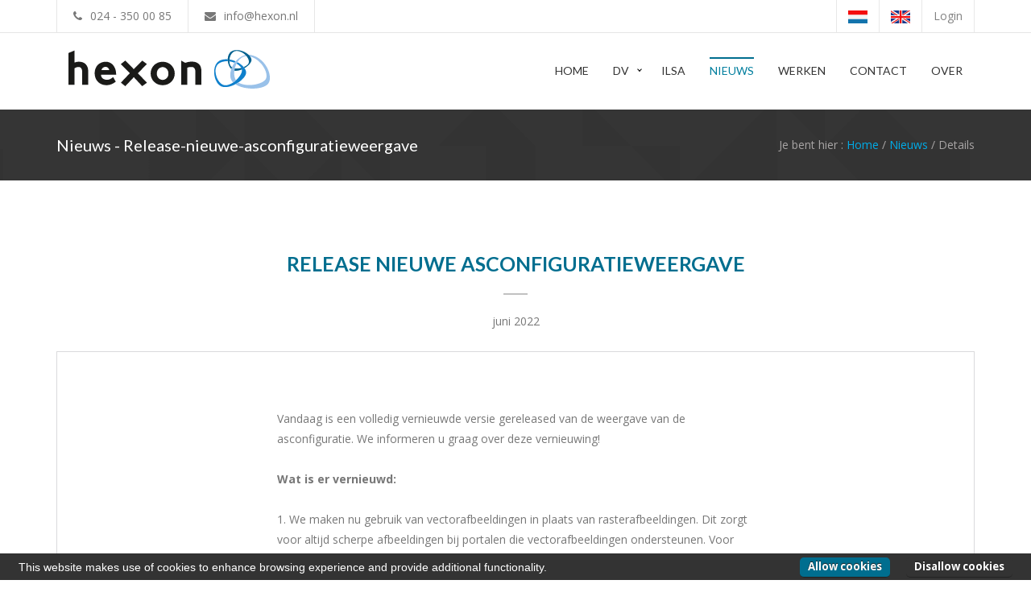

--- FILE ---
content_type: text/html; charset=utf-8
request_url: https://www.hexon.nl/news/details/371/Release-nieuwe-asconfiguratieweergave.html
body_size: 3750
content:
<!DOCTYPE html>
<html>
<head>
	<meta name="author" content="Hexon BV -- https://www.hexon.nl" />
	<meta name="copyright" content="2026 Hexon BV" />
	<meta name="robots" content="index,follow" />
	<!-- cho-0.02 -->

    <meta charset="utf-8">
    <meta name="viewport" content="width=device-width, initial-scale=1.0">
    <meta http-equiv="X-UA-Compatible" content="IE=EmulateIE10">
    <meta name="description" content="">
    <meta name="author" content="">
    <link rel="shortcut icon" href="/favicon.ico">
    <script type="text/javascript" src="/js/whengine.js?2024043000" charset="UTF-8"></script>

    <title>Hexon - Nieuws - Release-nieuwe-asconfiguratieweergave</title>
    <!-- Bootstrap core CSS -->
    <link href="/yamen/css/style.css" rel="stylesheet">
    <link href="/yamen/css/color/blue.css" rel="stylesheet">
    <link href="/css/font-awesome.min.css" rel="stylesheet">
    <!-- HTML5 shim and Respond.js IE8 support of HTML5 elements and media queries -->
    <!--[if lt IE 9]>
    <script src="/yamen/js/html5shiv.js"></script>
    <script src="https://oss.maxcdn.com/libs/respond.js/1.3.0/respond.min.js"></script>
    <![endif]-->
	
</head>
<body class="">

<!-- Start Loading -->

<section class="loading-overlay">
    <div class="Loading-Page">
        <h2 class="loader">Laden...</h2>
    </div>
</section>

<!-- End Loading  -->

<!-- Start Sidebar  -->

<div class="menu-wrap">
    <nav class="menu">
        <div class="TopSide-bar">
            <div class="Top-Block-Sidebar">
                <h2>Login omgevingen</h2>
            </div>
            <div class="login-controls">
				<ul class="list prim list-arowbig">
					<li><a href="https://docs.dv.nl/" target="_blank">DV Documentatie</a></li>
					<li><a href="https://admin.dv.nl/login/" target="_blank">DV Admin</a></li>
					<li><a href="https://insite.dv.nl/login/" target="_blank">DV Insite</a></li>
					<li><a href="https://www.doorlinkenvoorraad.nl/" target="_blank">DV Controlepagina</a></li>
					<li><a href="https://eigenwebsite.doorlinkenvoorraad.nl/" target="_blank">Beheertool Eigen Website</a></li>
					<li><a href="https://service.hexon.nl/service/login/" target="_blank">Hexon Service Site</a></li>
				</ul>
            </div>
        </div>
    </nav>
    <button class="close-button" id="close-button">Sluit menu</button>
</div>

<!-- End Sidebar  -->

<div class="content-wrap">
    <div id="home" class="body-wrapper">

        <!-- Start Section Header style3 -->

        <section class="Header-Style3">
            <div class="TopHeader">
                <div class="container">
                    <div class="row">
                        <div class="Contact-h col-md-6">
                            <div class="PhoneNamber">
                                <p><i class="fa fa-phone"></i><a href="tel:+31-24-3500085">024 - 350 00 85</a></p>
                            </div>
                            <div class="Email-Site">
                                <p><i class="fa fa-envelope"></i><a href="mailto:info@hexon.nl">info@hexon.nl</a></p>
                            </div>
                        </div>

                        <div class="col-md-6">
                            <div class="Link-ul">
                                <ul class="icons-ul">
									
                                    <li>
                                        <a class="lang-menu-option" href="/nieuws/details/371/Release-nieuwe-asconfiguratieweergave.html?sellang=nl"><span><img src="/images/nl.gif" /></span></a>
                                    </li>
                                    <li>
                                        <a class="lang-menu-option" href="/news/details/371/Release-nieuwe-asconfiguratieweergave.html?sellang=en"><span><img src="/images/en.gif" /></span></a>
                                    </li>
                                    <li class="sidebar-menu"><a href="#" id="open-button" ><span>Login</span></a></li>
                                </ul>
                            </div>
                        </div>
                    </div>
                </div>
            </div>

            <!-- Start Navbar -->

            <div class="Navbar-Header navbar basic" data-sticky="true">
                <div class="container">
                    <div class="row">
                        <div class="Logo-Header col-md-4">
                            <a class="navbar-logo" href="/" style="background: url('/images/hexon_logo.svg') no-repeat left;"></a>
                        </div>

                        <div class="collapse pull-right navbar-collapse">
                            <div id="cssmenu" class="Menu-Header top-menu">
                                <ul>
                                    <li class=""><a href="/">Home</a></li>
                                    <li class="">
																			<a href="/diensten/dv/">DV</a>
																			<ul>
																				<li class=""><a href="/automatisch-adverteren/">Automatisch adverteren</a></li>
																				<li class=""><a href="/data-ontvangen/">Data ontvangen</a></li>
																				<li class=""><a href="/diensten/dv/softwareleveranciers/">Partners</a></li>
																				<li class=""><a href="/diensten/dv/koppelingen/">Koppelingen</a></li>
																			</ul>
																		</li>
                                    <li class=""><a href="/diensten/ilsa/">ILSA</a></li>
                                    <li class="current"><a href="/nieuws/">Nieuws</a></li>
                                    <li class=""><a href="/werken/">Werken</a></li>
                                    <li class=""><a href="/contact/">Contact</a></li>
                                    <li class=""><a href="/over/">Over</a></li>
                                </ul>
                            </div>
                        </div>
                    </div>
                </div>
            </div>

            <!-- End Navbar -->

        </section>

        <!-- End Section Header style3 -->

        <section id="Page-title" class="Page-title-Style1">
    <div class="container inner-Pages">
        <div class="row">
            <div class="Page-title">
                <div class="col-md-6 Title-Pages">
                    <h2>Nieuws - Release-nieuwe-asconfiguratieweergave</h2>
                </div>
                <div class="col-md-6 Catogry-Pages">
                    <p>Je bent hier :   <a href="/">Home</a> / <a href="/nieuws/">Nieuws</a> / Details</p>
                </div>
            </div>
        </div>
    </div>
</section>
		<div style="position: relative;">
        	<section class="light-wrapper">
	<div class="container inner">
		<div class="row">

			<div class="col-md-12">
				<div class="title-section text-center">
					<h3>Release nieuwe asconfiguratieweergave</h3>
					<div class="line-break"></div>
				</div>

				<div class="description-section text-center">
					<p>juni 2022</p>
				</div>

				<div class="description-section text-left" style="border: 1px Solid #dadadc; background: #fff;">
					<p style="padding:20px 6%;"><p>Vandaag is een volledig vernieuwde versie gereleased van de weergave van de asconfiguratie. We informeren u graag over deze vernieuwing!<br /> <br /> <strong>Wat is er vernieuwd:</strong><br /> <br /> 1. We maken nu gebruik van vectorafbeeldingen in plaats van rasterafbeeldingen. Dit zorgt voor altijd scherpe afbeeldingen bij portalen die vectorafbeeldingen ondersteunen. Voor portalen die dit niet ondersteunen wordt de afbeelding alsnog omgezet naar een rasterafbeelding.<br /> 2. De afbeeldingen zijn nu ook in andere beeldverhoudingen dan 4:3 beschikbaar. Hierdoor kunnen de afbeeldingen naar meer portalen verstuurd worden.<br /> 3. De assen worden op het chassis getekend, in plaats van in de carrosserie.<br /> 4. Het referentienummer (indien aanwezig) wordt in de afbeelding opgenomen.<br /> <br /> <strong>Voorbeeld huidige versie:</strong><br /> <img src="/dynimg/1000/38/Axle-Configuration-Old.png" alt="" width="640" /><br /> <br /> <strong>Voorbeeld nieuwe versie:</strong><br /> <img src="/dynimg/1000/39/Axle-Configuration-New.png" alt="" width="640" /></p></p>
				</div>

				<div class="accordions-style5 news" style="margin-top: 40px;">
					<div class="section-content wow newsitem" data-wow-delay="0.1s">
    <h4 class="tap-title"><a href="#" onclick="location.href='/nieuws/details/414/Koppeling-met-BW-Lease-gerealiseerd.html'"><span class="date">augustus 2024</span><i class="fa fa-plus"></i><p>Koppeling met BW Lease gerealiseerd</p></a></h4>
</div><div class="section-content wow newsitem" data-wow-delay="0.1s">
    <h4 class="tap-title"><a href="#" onclick="location.href='/nieuws/details/413/Koppeling-met-Inmotion-Lease-gerealiseerd.html'"><span class="date">augustus 2024</span><i class="fa fa-plus"></i><p>Koppeling met Inmotion Lease gerealiseerd</p></a></h4>
</div><div class="section-content wow newsitem" data-wow-delay="0.1s">
    <h4 class="tap-title"><a href="#" onclick="location.href='/nieuws/details/411/Koppeling-met-Watkanikleasen-nl-gerealiseerd.html'"><span class="date">augustus 2024</span><i class="fa fa-plus"></i><p>Koppeling met Watkanikleasen.nl gerealiseerd</p></a></h4>
</div><div class="section-content wow newsitem" data-wow-delay="0.1s">
    <h4 class="tap-title"><a href="#" onclick="location.href='/nieuws/details/412/Koppeling-met-Bedrijfswagens-leasen-nl-gerealiseerd.html'"><span class="date">augustus 2024</span><i class="fa fa-plus"></i><p>Koppeling met Bedrijfswagens-leasen.nl gerealiseerd</p></a></h4>
</div><div class="section-content wow newsitem" data-wow-delay="0.1s">
    <h4 class="tap-title"><a href="#" onclick="location.href='/nieuws/details/415/Koppeling-met-Morgen-Lease-gerealiseerd.html'"><span class="date">juli 2024</span><i class="fa fa-plus"></i><p>Koppeling met Morgen Lease gerealiseerd</p></a></h4>
</div><div class="section-content wow newsitem" data-wow-delay="0.1s">
    <h4 class="tap-title"><a href="#" onclick="location.href='/nieuws/details/409/Koppeling-met-CUPRA-gerealiseerd.html'"><span class="date">juli 2024</span><i class="fa fa-plus"></i><p>Koppeling met CUPRA gerealiseerd</p></a></h4>
</div><div class="section-content wow newsitem" data-wow-delay="0.1s">
    <h4 class="tap-title"><a href="#" onclick="location.href='/nieuws/details/408/Koppeling-met-Volty-be-gerealiseerd.html'"><span class="date">mei 2024</span><i class="fa fa-plus"></i><p>Koppeling met Volty.be gerealiseerd</p></a></h4>
</div><div class="section-content wow newsitem" data-wow-delay="0.1s">
    <h4 class="tap-title"><a href="#" onclick="location.href='/nieuws/details/406/Leadkoppeling-met-Automate-Software-gerealiseerd.html'"><span class="date">april 2024</span><i class="fa fa-plus"></i><p>Leadkoppeling met Automate Software gerealiseerd</p></a></h4>
</div><div class="section-content wow newsitem" data-wow-delay="0.1s">
    <h4 class="tap-title"><a href="#" onclick="location.href='/nieuws/details/407/Leadkoppeling-met-Walcu-gerealiseerd.html'"><span class="date">april 2024</span><i class="fa fa-plus"></i><p>Leadkoppeling met Walcu gerealiseerd</p></a></h4>
</div><div class="section-content wow newsitem" data-wow-delay="0.1s">
    <h4 class="tap-title"><a href="#" onclick="location.href='/nieuws/details/403/Koppeling-met-Auto-Atlas-gerealiseerd.html'"><span class="date">maart 2024</span><i class="fa fa-plus"></i><p>Koppeling met Auto Atlas gerealiseerd</p></a></h4>
</div><div class="section-content wow newsitem" data-wow-delay="0.1s">
    <h4 class="tap-title"><a href="#" onclick="location.href='/nieuws/details/404/Nieuwe-koppeling-met-Mitsubishi-nl.html'"><span class="date">januari 2024</span><i class="fa fa-plus"></i><p>Nieuwe koppeling met Mitsubishi.nl</p></a></h4>
</div>
				</div>
			</div>
		</div>
	</div>
</section>
			<div id="bglogo" class="container"></div>
		</div>

        <!-- Start Footer -->

        <section id="footer">
            <div class="container inner-f">
                <div class="row">
                    <div class="Footer-Blocks">

                        <!-- Start Last Post Footer -->

                        <div class="col-md-3">
                            <div class="Top-Block-Footer">
                                <h2>Contact info</h2>
                            </div>
                            <div class="divcod20"></div>
                            <div class="Contact-Footer">
                                <ul>
                                    <li><i class="fa fa-map-marker" style="width: 20px;"></i><p><a href="/contact/route/">Jonkerbosplein 52</a></p></li>
                                    <li><i class="fa fa-map-marker" style="visibility: hidden;width: 20px;"></i><p><a href="/contact/route/">6534 AB Nijmegen</a></p></li>
                                    <li><i class="fa fa-phone" style="width: 20px;"></i><p><a href="tel:+31-24-3500085">024 - 350 00 85</a></p></li>
                                    <li><i class="fa fa-envelope" style="width: 20px;"></i><p><a href="mailto:info@hexon.nl">info@hexon.nl</a></p></li>
                                </ul>
                            </div>
                        </div>

                        <!-- End Last Post Footer -->

                        <div class="col-md-3">
                            <div class="Top-Block-Footer">
                                <h2>Snel naar</h2>
                            </div>
                            <div class="divcod20"></div>
                            <div class="Links-Footer">
                                <ul class="list prim list-arowbig">
                                    <li><a href="/diensten/dv/">DV</a></li>
                                    <li><a href="/diensten/ilsa/">ILSA</a></li>                                    
                                    <li><a href="/diensten/dv/softwareleveranciers/">Partners</a></li>
                                    <li><a href="/diensten/dv/koppelingen/">Koppelingen</a></li>
                                    <li><a href="/automatisch-adverteren/">Automatisch adverteren</a></li>
                                    <li><a href="/data-ontvangen/">Data ontvangen</a></li>
                                </ul>
                            </div>
                        </div>

                        <div class="col-md-3">
                            <div class="Top-Block-Footer">
                                <h2>Over ons</h2>
                            </div>
                            <div class="divcod20"></div>
                            <div class="Links-Footer">
                                <ul class="list prim list-arowbig">
                                    <li><a href="/werken/">Werken</a></li>
                                    <li><a href="/contact/">Contact</a></li>
                                    <li><a href="/algemenevoorwaarden/">Algemene voorwaarden</a></li>
                                    <li><a href="/privacy-policy/">Privacy verklaring</a></li>
                                    <li><a href="/sitemap/">Sitemap</a></li>
                                    <li><a href="/over/">Over Hexon</a></li>
                                </ul>
                            </div>
                        </div>

                        <!-- Start Follow Footer -->

                        <div class="col-md-3">
                            <div class="Top-Block-Footer">
                                <h2>Volg ons!</h2>
                            </div>
                            <div class="divcod20"></div>
                            <div class="Bottom-Block-Footer">
                                <div class="Social-join">
                                    <div class="Social-Footer">
                                        <ul class="icons-ul">
                                            <li class="facebook"><a href="https://www.facebook.com/hexonbv/" target="_blank"><span class="fa fa-facebook hvr-icon-up"></span></a></li>
                                            <li class="twitter"><a href="https://twitter.com/hexonbv/" target="_blank"><span class="fa fa-twitter hvr-icon-up"></span></a></li>
                                            <li class="linkedin"><a href="https://www.linkedin.com/company/626609/" target="_blank"><span class="fa fa-linkedin hvr-icon-up"></span></a></li>
                                        </ul>
                                    </div>
                                </div>
                            </div>
                        </div>

                        <!-- End Follow Footer -->

                    </div>
                </div>
            </div>
        </section>

        <!-- End Footer -->

    </div>

    <!-- Back to top Link -->
    <div id="to-top" class="main-bg"><span class="fa fa-chevron-up"></span></div>
</div>

<script type="text/javascript" src="/yamen/js/jquery-1.11.3.min.js"></script>
<script type="text/javascript" src="/yamen/js/bootstrap.min.js"></script>
<script type="text/javascript" src="/yamen/js/menu-script.js"></script>

<script type="text/javascript" src="/yamen/rs-plugin/js/jquery.themepunch.revolution.min.js"></script>
<script type="text/javascript" src="/yamen/rs-plugin/js/jquery.themepunch.tools.min.js"></script>

<script type="text/javascript" src="/yamen/rs-plugin/js/extensions/revolution.extension.video.min.js"></script>
<script type="text/javascript" src="/yamen/rs-plugin/js/extensions/revolution.extension.slideanims.min.js"></script>
<script type="text/javascript" src="/yamen/rs-plugin/js/extensions/revolution.extension.actions.min.js"></script>
<script type="text/javascript" src="/yamen/rs-plugin/js/extensions/revolution.extension.layeranimation.min.js"></script>
<script type="text/javascript" src="/yamen/rs-plugin/js/extensions/revolution.extension.kenburn.min.js"></script>
<script type="text/javascript" src="/yamen/rs-plugin/js/extensions/revolution.extension.navigation.min.js"></script>
<script type="text/javascript" src="/yamen/rs-plugin/js/extensions/revolution.extension.migration.min.js"></script>
<script type="text/javascript" src="/yamen/rs-plugin/js/extensions/revolution.extension.parallax.min.js"></script>

<script type="text/javascript" src="/yamen/js/rev_custom.js"></script>
<script type="text/javascript" src="/yamen/js/instafeed.min.js"></script>
<script type="text/javascript" src="/yamen/js/isotope.pkgd.min.js"></script>
<script type="text/javascript" src="/yamen/js/jquery.easing.min.js"></script>
<script type="text/javascript" src="/yamen/js/jquery.elevateZoom-3.0.8.min.js"></script>
<script type="text/javascript" src="/yamen/js/jquery.fancybox.js"></script>
<script type="text/javascript" src="/yamen/js/jquery.fancybox.pack.js"></script>
<script type="text/javascript" src="/yamen/js/jquery.fancybox-media.js"></script>
<script type="text/javascript" src="/yamen/js/jquery.inview.min.js"></script>

<script type="text/javascript" src="/yamen/js/modernizr.custom.js"></script>
<script type="text/javascript" src="/yamen/js/classie.js"></script>
<script type="text/javascript" src="/yamen/js/main.js"></script>
<script type="text/javascript" src="/yamen/js/owl.carousel.min.js"></script>
<script type="text/javascript" src="/yamen/js/jquery.counterup.js"></script>
<script type="text/javascript" src="/yamen/js/waypoints.min.js"></script>
<script type="text/javascript" src="/yamen/js/wow.min.js"></script>
<script type="text/javascript" src="/yamen/js/custom.js"></script>

<script type="text/javascript" src="/js/main.js"></script>

<script type="text/javascript" src="/js/cookiebar/cookiebar-latest.min.js?tracking=1&always=1&noGeoIp=1&refreshPage=1&showNoConsent=1&hideDetailsBtn=1&remember=30"></script>

</body>

</html>


--- FILE ---
content_type: text/css;charset=utf-8
request_url: https://www.hexon.nl/yamen/css/style.css
body_size: 38609
content:
/* ------------------------------------------ */
/*             TABLE OF CONTENTS
/* ------------------------------------------ */

/*   01 - General & Basic Styles   */
/*   02 - Background Parallax      */
/*   03 - Header & Navigation      */
/*   04 - Sidebar                  */
/*   05 - Revolution Slider        */
/*   06 - Scroll Div               */
/*   07 - About Top Slider         */
/*   08 - Whay Us                  */
/*   09 - Featured Projects        */
/*   10 - Our Services             */
/*   11 - Latest News              */
/*   12 - Owl Slider               */
/*   13 - Our Team                 */
/*   14 - Features                 */
/*   15 - Animate Number           */
/*   16 - Call To Action           */
/*   17 - Footer                   */
/*   18 - Header Tow               */
/*   19 - Page Title               */
/*   20 - Portfolio Single         */
/*   21 - Single Blog              */
/*   22 - Contact Page             */
/*   23 - Pricing Tables           */
/*   24 - Site Map                 */
/*   25 - Time Circles             */
/*   26 - Typography Page          */
/*   27 - Page About Me            */
/*   28 - Page Careers             */
/*   29 - Tools Box                */
/*   30 - Loading Screen           */
/*   31 - Flickr Images            */
/*   32 - Featured Us              */
/*   33 - Choice Yamen             */
/*   34 - Class Services           */
/*   35 - Case Studies             */
/*   36 - Welcome Template         */
/*   37 - Blog with Testimonials   */
/*   38 - Community                */
/*   39 - Footer Style             */
/*   40 - All Tabs Style           */
/*   41- Accordions Style          */
/*   42- Buttons Style             */
/*   43- Progress Bar Style        */
/*   44- Alert Box Style           */
/*   45- Promo Box Style           */
/*   46- Social Icons Style        */
/*   47- Map Style                 */
/*   48- Shop                      */
/*   49- Flex Slider               */


/*   01 - General & Basic Styles   */

@import url(https://fonts.googleapis.com/css?family=Lato:400,100,100italic,300,300italic,400italic,700,700italic);
@import url(https://fonts.googleapis.com/css?family=Open+Sans:400italic,400,700,600,300,800);
@import url("reset.css");
@import url("bootstrap.min.css");
@import url("font-awesome.css");
@import url("Stroke-Gap-Icons.css");
@import url("hover.css");
@import url("menu_sideslide.css");
@import url("animate.css");
@import url("responsive.css");
@import url("../rs-plugin/css/settings.css");
@import url("../rs-plugin/css/layers.css");
@import url("../rs-plugin/css/navigation.css");
@import url("jquery.fancybox.css");
@import url("owl.carousel.css");
@import url("owl.theme.css");
@import url("flexslider.css");



/* General & Basic Styles */


body {
overflow-x: hidden !important;
}

a:hover,
a:focus {
text-decoration: none;
o-transition: all 0.3s ease-out;
-ms-transition: all 0.3s ease-out;
-moz-transition: all 0.3s ease-out;
-webkit-transition: all 0.3s ease-out;
transition: all 0.3s ease-out;
color: #337ab7;
}

a{
text-decoration: none;
o-transition: all 0.3s ease-out;
-ms-transition: all 0.3s ease-out;
-moz-transition: all 0.3s ease-out;
-webkit-transition: all 0.3s ease-out;
transition: all 0.3s ease-out;
color: #007e9e;
font-family: 'Open Sans', sans-serif;
}

b, strong {
    font-weight: 700 !important;
}

.btn.focus, .btn:focus, .btn:hover {
  color: #FFF;
  text-decoration: none;
}

.h1, h1 {
font-size: 32px;
font-family: 'Lato', sans-serif;
}

.zero-clipboard {
  position: relative;
}

.btn-clipboard {
  background-color: #fff;
  border: 1px solid #e1e1e8;
  border-radius: 0 4px;
  color: #767676;
  cursor: pointer;
  display: block;
  font-size: 12px;
  padding: 5px 8px;
  position: absolute;
  right: 0;
  top: 0;
  z-index: 10;
}


.hll{background-color:#ffc}.c{color:#999}.err{background-color:#faa;color:#a00}.k{color:#069}.o{color:#555}.cm{color:#999}.cp{color:#099}.c1,.cs{color:#999}.gd{background-color:#fcc;border:1px solid #c00}.ge{font-style:italic}.gr{color:red}.gh{color:#030}.gi{background-color:#cfc;border:1px solid #0c0}.go{color:#aaa}.gp{color:#009}.gu{color:#030}.gt{color:#9c6}.kc,.kd,.kn,.kp,.kr{color:#069}.kt{color:#078}.m{color:#f60}.s{color:#d44950}.na{color:#4f9fcf}.nb{color:#366}.nc{color:#0a8}.no{color:#360}.nd{color:#99f}.ni{color:#999}.ne{color:#c00}.nf{color:#c0f}.nl{color:#99f}.nn{color:#0cf}.nt{color:#2f6f9f}.nv{color:#033}.ow{color:#000}.w{color:#bbb}.mf,.mh,.mi,.mo{color:#f60}.sb,.sc{color:#c30}.sd{color:#c30;font-style:italic}.s2,.se,.sh{color:#c30}.si{color:#a00}.sx{color:#c30}.sr{color:#3aa}.s1{color:#c30}.ss{color:#fc3}.bp{color:#366}.vc,.vg,.vi{color:#033}.il{color:#f60}.css .nt+.nt,.css .o,.css .o+.nt{color:#999}@font-face{font-family:anchorjs-link;font-style:normal;font-weight:400;src:url("[data-uri]") format("truetype"),url("[data-uri]") format("woff")}.anchorjs-icon{font-family:anchorjs-link;font-style:normal;font-variant:normal;font-weight:400;line-height:1;text-transform:none}.anchorjs-link{color:inherit;float:left;height:1em;margin-left:-1.2em;opacity:0;text-align:center;width:1em}@media (max-width:480px){.anchorjs-link{display:none}}.anchorjs-link:focus,:hover>.anchorjs-link{opacity:.75;transition:color .16s linear 0s}:hover>.anchorjs-link:hover{opacity:1;text-decoration:none}.anchorjs-icon{font-size:60%;vertical-align:.2em}.anchorjs-icon::before{content:""}body{position:relative}.table code{font-size:13px;font-weight:400}h2 code,h3 code,h4 code{background-color:inherit}.btn-outline{background-color:transparent;border-color:#563d7c;color:#563d7c}.btn-outline:active,.btn-outline:focus,.btn-outline:hover{background-color:#563d7c;border-color:#563d7c;color:#fff}.btn-outline-inverse{background-color:transparent;border-color:#cdbfe3;color:#fff}.btn-outline-inverse:active,.btn-outline-inverse:focus,.btn-outline-inverse:hover{background-color:#fff;border-color:#fff;color:#563d7c;text-shadow:none}.bs-docs-booticon{background-color:#563d7c;border-radius:15%;color:#fff;cursor:default;display:block;font-weight:500;text-align:center}.bs-docs-booticon-sm{font-size:20px;height:30px;line-height:28px;width:30px}.bs-docs-booticon-lg{font-size:108px;height:144px;line-height:140px;width:144px}.bs-docs-booticon-inverse{background-color:#fff;color:#563d7c}.bs-docs-booticon-outline{background-color:transparent;border:1px solid #cdbfe3}#skippy{background-color:#6f5499;color:#fff;display:block;outline:0;padding:1em}#skippy .skiplink-text{outline:dotted 1px;padding:.5em}#content:focus{outline:0}.bs-docs-nav{background-color:#fff;border-bottom:0 none;margin-bottom:0}.bs-home-nav .bs-nav-b{display:none}.bs-docs-nav .navbar-brand,.bs-docs-nav .navbar-nav>li>a{color:#563d7c;font-weight:500}.bs-docs-nav .navbar-nav>.active>a,.bs-docs-nav .navbar-nav>.active>a:hover,.bs-docs-nav .navbar-nav>li>a:hover{background-color:#f9f9f9;color:#463265}.bs-docs-nav .navbar-toggle .icon-bar{background-color:#563d7c}.bs-docs-nav .navbar-header .navbar-toggle{border-color:#fff}.bs-docs-nav .navbar-header .navbar-toggle:focus,.bs-docs-nav .navbar-header .navbar-toggle:hover{background-color:#f9f9f9;border-color:#f9f9f9}.bs-docs-footer{border-top:1px solid #e5e5e5;color:#767676;margin-top:100px;padding-bottom:40px;padding-top:40px;text-align:center}.bs-docs-footer-links{margin-top:20px;padding-left:0}.bs-docs-footer-links li{display:inline;padding:0 2px}.bs-docs-footer-links li:first-child{padding-left:0}@media (min-width:768px){.bs-docs-footer p{margin-bottom:0}}.bs-docs-social{margin-bottom:20px;text-align:center}.bs-docs-social-buttons{display:inline-block;list-style:none none;margin-bottom:0;padding-left:0}.bs-docs-social-buttons li{display:inline-block;line-height:1;padding:5px 8px}.bs-docs-social-buttons .twitter-follow-button{width:225px!important}.bs-docs-social-buttons .twitter-share-button{width:98px!important}.github-btn{border:0;overflow:hidden}.bs-docs-header,.bs-docs-masthead{background-color:#6f5499;background-image:linear-gradient(to bottom,#563d7c 0,#6f5499 100%);background-repeat:repeat-x;color:#cdbfe3;padding:30px 15px;position:relative;text-align:center;text-shadow:0 1px 0 rgba(0,0,0,.1)}.bs-docs-masthead .bs-docs-booticon{margin:0 auto 30px}.bs-docs-masthead h1{color:#fff;font-weight:300;line-height:1}.bs-docs-masthead .lead{color:#fff;font-size:20px;margin:0 auto 30px}.bs-docs-masthead .version{color:#9783b9;margin-bottom:30px;margin-top:-15px}.bs-docs-masthead .btn{font-size:20px;padding:15px 30px;width:100%}@media (min-width:480px){.bs-docs-masthead .btn{width:auto}}@media (min-width:768px){.bs-docs-masthead{padding:80px 0}.bs-docs-masthead h1{font-size:60px}.bs-docs-masthead .lead{font-size:24px}}@media (min-width:992px){.bs-docs-masthead .lead{font-size:30px;width:80%}}.bs-docs-header{font-size:20px;margin-bottom:40px}.bs-docs-header h1{color:#fff;margin-top:0}.bs-docs-header p{font-weight:300;line-height:1.4;margin-bottom:0}.bs-docs-header .container{position:relative}@media (min-width:768px){.bs-docs-header{font-size:24px;padding-bottom:60px;padding-top:60px;text-align:left}.bs-docs-header h1{font-size:60px;line-height:1}}@media (min-width:992px){.bs-docs-header h1,.bs-docs-header p{margin-right:380px}}.carbonad{-moz-border-bottom-colors:none!important;-moz-border-left-colors:none!important;-moz-border-right-colors:none!important;-moz-border-top-colors:none!important;background:none!important;border-color:#866ab3!important;border-image:none!important;border-style:solid!important;border-width:1px 0!important;font-size:13px!important;height:auto!important;line-height:16px!important;margin:30px -30px -31px!important;overflow:hidden;padding:20px!important;text-align:left;width:auto!important}.carbonad-img{margin:0!important}.carbonad-tag,.carbonad-text{display:block!important;float:none!important;height:auto!important;margin-left:145px!important;width:auto!important}.carbonad-text{padding-top:0!important}.carbonad-tag{color:inherit!important;text-align:left!important}.carbonad-tag a,.carbonad-text a{color:#fff!important}.carbonad #azcarbon>img{display:none}@media (min-width:480px){.carbonad{border-radius:4px;border-width:1px!important;margin:20px auto!important;width:330px!important}.bs-docs-masthead .carbonad{margin:50px auto 0!important}}@media (min-width:768px){.carbonad{margin-left:0!important;margin-right:0!important}}@media (min-width:992px){.carbonad{margin:0!important;padding:15px!important;position:absolute;right:15px;top:0;width:330px!important}.bs-docs-masthead .carbonad{position:static}}.bs-docs-featurette{background-color:#fff;border-bottom:1px solid #e5e5e5;color:#555;font-size:16px;line-height:1.5;padding-bottom:40px;padding-top:40px;text-align:center}.bs-docs-featurette+.bs-docs-footer{border-top:0 none;margin-top:0}.bs-docs-featurette-title{color:#333;font-size:30px;font-weight:400;margin-bottom:5px}.half-rule{margin:40px auto;width:100px}.bs-docs-featurette h3{color:#333;font-weight:400;margin-bottom:5px}.bs-docs-featurette-img{color:#333;display:block;margin-bottom:20px}.bs-docs-featurette-img:hover{color:#337ab7;text-decoration:none}.bs-docs-featurette-img img{display:block;margin-bottom:15px}@media (min-width:480px){.bs-docs-featurette .img-responsive{margin-top:30px}}@media (min-width:768px){.bs-docs-featurette{padding-bottom:100px;padding-top:100px}.bs-docs-featurette-title{font-size:40px}.bs-docs-featurette .lead{margin-left:auto;margin-right:auto;max-width:80%}.bs-docs-featurette .img-responsive{margin-top:0}}.bs-docs-featured-sites{margin-left:-1px;margin-right:-1px}.bs-docs-featured-sites .col-xs-6{padding:1px}.bs-docs-featured-sites .img-responsive{margin-top:0}@media (min-width:768px){.bs-docs-featured-sites .col-sm-3:first-child img{border-bottom-left-radius:4px;border-top-left-radius:4px}.bs-docs-featured-sites .col-sm-3:last-child img{border-bottom-right-radius:4px;border-top-right-radius:4px}}.bs-examples .thumbnail{margin-bottom:10px}.bs-examples h4{margin-bottom:5px}.bs-examples p{margin-bottom:20px}@media (max-width:480px){.bs-examples{margin-left:-10px;margin-right:-10px}.bs-examples>[class^=col-]{padding-left:10px;padding-right:10px}}.bs-docs-sidebar.affix{position:static}@media (min-width:768px){.bs-docs-sidebar{padding-left:20px}}.bs-docs-sidenav{margin-bottom:20px;margin-top:20px}.bs-docs-sidebar .nav>li>a{color:#767676;display:block;font-size:13px;font-weight:500;padding:4px 20px}.bs-docs-sidebar .nav>li>a:focus,.bs-docs-sidebar .nav>li>a:hover{background-color:transparent;border-left:1px solid #563d7c;color:#563d7c;padding-left:19px;text-decoration:none}.bs-docs-sidebar .nav>.active:focus>a,.bs-docs-sidebar .nav>.active:hover>a,.bs-docs-sidebar .nav>.active>a{background-color:transparent;border-left:2px solid #563d7c;color:#563d7c;font-weight:700;padding-left:18px}.bs-docs-sidebar .nav .nav{display:none;padding-bottom:10px}.bs-docs-sidebar .nav .nav>li>a{font-size:12px;font-weight:400;padding-bottom:1px;padding-left:30px;padding-top:1px}.bs-docs-sidebar .nav .nav>li>a:focus,.bs-docs-sidebar .nav .nav>li>a:hover{padding-left:29px}.bs-docs-sidebar .nav .nav>.active:focus>a,.bs-docs-sidebar .nav .nav>.active:hover>a,.bs-docs-sidebar .nav .nav>.active>a{font-weight:500;padding-left:28px}.back-to-top,.bs-docs-theme-toggle{color:#999;display:none;font-size:12px;font-weight:500;margin-left:10px;margin-top:10px;padding:4px 10px}.back-to-top:hover,.bs-docs-theme-toggle:hover{color:#563d7c;text-decoration:none}.bs-docs-theme-toggle{margin-top:0}@media (min-width:768px){.back-to-top,.bs-docs-theme-toggle{display:block}}@media (min-width:992px){.bs-docs-sidebar .nav>.active>ul{display:block}.bs-docs-sidebar.affix,.bs-docs-sidebar.affix-bottom{width:213px}.bs-docs-sidebar.affix{position:fixed;top:20px}.bs-docs-sidebar.affix-bottom{position:absolute}.bs-docs-sidebar.affix .bs-docs-sidenav,.bs-docs-sidebar.affix-bottom .bs-docs-sidenav{margin-bottom:0;margin-top:0}}@media (min-width:1200px){.bs-docs-sidebar.affix,.bs-docs-sidebar.affix-bottom{width:263px}}.bs-docs-section{margin-bottom:60px}.bs-docs-section:last-child{margin-bottom:0}h1[id]{margin-top:0;padding-top:20px}.bs-callout{-moz-border-bottom-colors:none;-moz-border-left-colors:none;-moz-border-right-colors:none;-moz-border-top-colors:none;border-color:#eee;border-image:none;border-radius:3px;border-style:solid;border-width:1px 1px 1px 5px;margin:20px 0;padding:20px}.bs-callout h4{margin-bottom:5px;margin-top:0}.bs-callout p:last-child{margin-bottom:0}.bs-callout code{border-radius:3px}.bs-callout+.bs-callout{margin-top:-5px}.bs-callout-danger{border-left-color:#ce4844}.bs-callout-danger h4{color:#ce4844}.bs-callout-warning{border-left-color:#aa6708}.bs-callout-warning h4{color:#aa6708}.bs-callout-info{border-left-color:#1b809e}.bs-callout-info h4{color:#1b809e}.color-swatches{margin:0 -5px;overflow:hidden}.color-swatch{border-radius:3px;float:left;height:60px;margin:0 5px;width:60px}@media (min-width:768px){.color-swatch{height:100px;width:100px}}.color-swatches .gray-darker{background-color:#222}.color-swatches .gray-dark{background-color:#333}.color-swatches .gray{background-color:#555}.color-swatches .gray-light{background-color:#999}.color-swatches .gray-lighter{background-color:#eee}.color-swatches .brand-primary{background-color:#337ab7}.color-swatches .brand-success{background-color:#5cb85c}.color-swatches .brand-warning{background-color:#f0ad4e}.color-swatches .brand-danger{background-color:#d9534f}.color-swatches .brand-info{background-color:#5bc0de}.color-swatches .bs-purple{background-color:#563d7c}.color-swatches .bs-purple-light{background-color:#c7bfd3}.color-swatches .bs-purple-lighter{background-color:#e5e1ea}.color-swatches .bs-gray{background-color:#f9f9f9}.bs-team .team-member{color:#555;line-height:32px}.bs-team .team-member:hover{color:#333;text-decoration:none}.bs-team .github-btn{float:right;height:20px;margin-top:6px;width:180px}.bs-team img{border-radius:4px;float:left;margin-right:10px;width:32px}.bs-docs-browser-bugs td p{margin-bottom:0}.bs-docs-browser-bugs th:first-child{width:18%}.show-grid{margin-bottom:15px}.show-grid [class^=col-]{background-color:rgba(86,61,124,.15);border:1px solid rgba(86,61,124,.2);padding-bottom:10px;padding-top:10px}.bs-example{border-color:#e5e5e5 #eee #eee;border-style:solid;border-width:1px 0;box-shadow:0 3px 6px rgba(0,0,0,.05) inset;margin:0 -15px 15px;padding:45px 15px 15px;position:relative}.bs-example::after{color:#959595;content:"Example";font-size:12px;font-weight:700;left:15px;letter-spacing:1px;position:absolute;text-transform:uppercase;top:15px}.bs-example-padded-bottom{padding-bottom:24px}.bs-example+.highlight,.bs-example+.zero-clipboard+.highlight{border-radius:0;border-width:0 0 1px;margin:-15px -15px 15px}@media (min-width:768px){.bs-example{background-color:#fff;border-color:#ddd;border-radius:4px 4px 0 0;border-width:1px;box-shadow:none;margin-left:0;margin-right:0}.bs-example+.highlight,.bs-example+.zero-clipboard+.highlight{border-bottom-left-radius:4px;border-bottom-right-radius:4px;border-width:1px;margin-left:0;margin-right:0;margin-top:-16px}.bs-example-standalone{border-radius:4px}}.bs-example .container{width:auto}.bs-example>.alert:last-child,.bs-example>.form-control:last-child,.bs-example>.jumbotron:last-child,.bs-example>.list-group:last-child,.bs-example>.navbar:last-child,.bs-example>.panel:last-child,.bs-example>.progress:last-child,.bs-example>.table-responsive:last-child>.table,.bs-example>.table:last-child,.bs-example>.well:last-child,.bs-example>blockquote:last-child,.bs-example>ol:last-child,.bs-example>p:last-child,.bs-example>ul:last-child{margin-bottom:0}.bs-example>p>.close{float:none}.bs-example-type .table .type-info{color:#767676;vertical-align:middle}.bs-example-type .table td{border-color:#eee;padding:15px 0}.bs-example-type .table tr:first-child td{border-top:0 none}.bs-example-type h1,.bs-example-type h2,.bs-example-type h3,.bs-example-type h4,.bs-example-type h5,.bs-example-type h6{margin:0}.bs-example-bg-classes p{padding:15px}.bs-example>.img-circle,.bs-example>.img-rounded,.bs-example>.img-thumbnail{margin:5px}.bs-example>.table-responsive>.table{background-color:#fff}.bs-example>.btn,.bs-example>.btn-group{margin-bottom:5px;margin-top:5px}.bs-example-control-sizing input[type=text]+input[type=text],.bs-example-control-sizing select,.bs-example>.btn-toolbar+.btn-toolbar{margin-top:10px}.bs-example-form .input-group{margin-bottom:10px}.bs-example>textarea.form-control{resize:vertical}.bs-example>.list-group{max-width:400px}.bs-example .navbar:last-child{margin-bottom:0}.bs-navbar-bottom-example,.bs-navbar-top-example{overflow:hidden;padding:0;z-index:1}.bs-navbar-bottom-example .navbar-header,.bs-navbar-top-example .navbar-header{margin-left:0}.bs-navbar-bottom-example .navbar-fixed-bottom,.bs-navbar-top-example .navbar-fixed-top{margin-left:0;margin-right:0;position:relative}.bs-navbar-top-example{padding-bottom:45px}.bs-navbar-top-example::after{bottom:15px;top:auto}.bs-navbar-top-example .navbar-fixed-top{top:-1px}.bs-navbar-bottom-example{padding-top:45px}.bs-navbar-bottom-example .navbar-fixed-bottom{bottom:-1px}.bs-navbar-bottom-example .navbar{margin-bottom:0}@media (min-width:768px){.bs-navbar-bottom-example .navbar-fixed-bottom,.bs-navbar-top-example .navbar-fixed-top{position:absolute}}.bs-example .pagination{margin-bottom:10px;margin-top:10px}.bs-example>.pager{margin-top:0}.bs-example-modal{background-color:#f5f5f5}.bs-example-modal .modal{bottom:auto;display:block;left:auto;position:relative;right:auto;top:auto;z-index:1}.bs-example-modal .modal-dialog{left:auto;margin-left:auto;margin-right:auto}.bs-example>.dropdown>.dropdown-toggle{float:left}.bs-example>.dropdown>.dropdown-menu{clear:left;display:block;margin-bottom:5px;position:static}.bs-example-tabs .nav-tabs{margin-bottom:15px}.bs-example-tooltips{text-align:center}.bs-example-tooltips>.btn{margin-bottom:5px;margin-top:5px}.bs-example-tooltip .tooltip{display:inline-block;margin:10px 20px;opacity:1;position:relative}.bs-example-popover{background-color:#f9f9f9;padding-bottom:24px}.bs-example-popover .popover{display:block;float:left;margin:20px;position:relative;width:260px}.scrollspy-example{height:200px;margin-top:10px;overflow:auto;position:relative}.bs-example>.nav-pills-stacked-example{max-width:300px}#collapseExample .well{margin-bottom:0}.bs-events-table>tbody>tr>td:first-child,.bs-events-table>thead>tr>th:first-child{white-space:nowrap}.bs-events-table>thead>tr>th:first-child{width:150px}.js-options-table>thead>tr>th:nth-child(1),.js-options-table>thead>tr>th:nth-child(2){width:100px}.js-options-table>thead>tr>th:nth-child(3){width:50px}.highlight{background-color:#f7f7f9;border:1px solid #e1e1e8;border-radius:4px;margin-bottom:14px;padding:9px 14px}.highlight pre{background-color:transparent;border:0;margin-bottom:0;margin-top:0;padding:0;white-space:nowrap;word-break:normal}.highlight pre code{color:#333;font-size:inherit}.highlight pre code:first-child{display:inline-block;padding-right:45px}.table-responsive .highlight pre{white-space:normal}.bs-table th small,.responsive-utilities th small{color:#999;display:block;font-weight:400}.responsive-utilities tbody th{font-weight:400}.responsive-utilities td{text-align:center}.responsive-utilities td.is-visible{background-color:#dff0d8!important;color:#468847}.responsive-utilities td.is-hidden{background-color:#f9f9f9!important;color:#ccc}.responsive-utilities-test{margin-top:5px}.responsive-utilities-test .col-xs-6{margin-bottom:10px}.responsive-utilities-test span{border-radius:4px;display:block;font-size:14px;font-weight:700;line-height:1.1;padding:15px 10px;text-align:center}.hidden-on .col-xs-6 .hidden-lg,.hidden-on .col-xs-6 .hidden-md,.hidden-on .col-xs-6 .hidden-sm,.hidden-on .col-xs-6 .hidden-xs,.visible-on .col-xs-6 .hidden-lg,.visible-on .col-xs-6 .hidden-md,.visible-on .col-xs-6 .hidden-sm,.visible-on .col-xs-6 .hidden-xs{border:1px solid #ddd;color:#999}.hidden-on .col-xs-6 .visible-lg-block,.hidden-on .col-xs-6 .visible-md-block,.hidden-on .col-xs-6 .visible-sm-block,.hidden-on .col-xs-6 .visible-xs-block,.visible-on .col-xs-6 .visible-lg-block,.visible-on .col-xs-6 .visible-md-block,.visible-on .col-xs-6 .visible-sm-block,.visible-on .col-xs-6 .visible-xs-block{background-color:#dff0d8;border:1px solid #d6e9c6;color:#468847}.bs-glyphicons{margin:0 -10px 20px;overflow:hidden}.bs-glyphicons-list{list-style:none none;padding-left:0}.bs-glyphicons li{background-color:#f9f9f9;border:1px solid #fff;float:left;font-size:10px;height:115px;line-height:1.4;padding:10px;text-align:center;width:25%}.bs-glyphicons .glyphicon{font-size:24px;margin-bottom:10px;margin-top:5px}.bs-glyphicons .glyphicon-class{display:block;text-align:center;word-wrap:break-word}.bs-glyphicons li:hover{background-color:#563d7c;color:#fff}@media (min-width:768px){.bs-glyphicons{margin-left:0;margin-right:0}.bs-glyphicons li{font-size:12px;width:12.5%}}.bs-customizer .toggle{float:right;margin-top:25px}.bs-customizer label{color:#555;font-weight:500;margin-top:10px}.bs-customizer h2{margin-bottom:5px;margin-top:0;padding-top:30px}.bs-customizer h3{margin-bottom:0}.bs-customizer h4{margin-bottom:0;margin-top:15px}.bs-customizer .bs-callout h4{margin-bottom:5px;margin-top:0}.bs-customizer input[type=text]{background-color:#fafafa;font-family:Menlo,Monaco,Consolas,"Courier New",monospace}.bs-customizer .help-block{font-size:12px;margin-bottom:5px}#less-section label{font-weight:400}.bs-customize-download .btn-outline{padding:20px}.bs-customizer-alert{background-color:#d9534f;border-bottom:1px solid #b94441;box-shadow:0 1px 0 rgba(255,255,255,.25) inset;color:#fff;left:0;padding:15px 0;position:fixed;right:0;top:0;z-index:1030}.bs-customizer-alert .close{font-size:24px;margin-top:-4px}.bs-customizer-alert p{margin-bottom:0}.bs-customizer-alert .glyphicon{margin-right:5px}.bs-customizer-alert pre{background-color:#a83c3a;border-color:#973634;box-shadow:0 2px 4px rgba(0,0,0,.05) inset,0 1px 0 rgba(255,255,255,.1);color:#fff;margin:10px 0 0}.bs-dropzone{border:2px dashed #eee;border-radius:4px;color:#777;margin-bottom:20px;padding:20px;position:relative;text-align:center}.bs-dropzone .import-header{margin-bottom:5px}.bs-dropzone .glyphicon-download-alt{font-size:40px}.bs-dropzone hr{width:100px}.bs-dropzone .lead{color:#333;font-weight:400;margin-bottom:10px}#import-manual-trigger{cursor:pointer}.bs-dropzone p:last-child{margin-bottom:0}.bs-brand-logos{background-color:#f9f9f9;border-radius:4px;color:#563d7c;display:table;margin-bottom:15px;overflow:hidden;width:100%}.bs-brand-item{padding:60px 0;text-align:center}.bs-brand-item+.bs-brand-item{border-top:1px solid #fff}.bs-brand-logos .inverse{background-color:#563d7c;color:#fff}.bs-brand-item h1,.bs-brand-item h3{margin-bottom:0;margin-top:0}.bs-brand-item .bs-docs-booticon{margin-left:auto;margin-right:auto}.bs-brand-item .glyphicon{border-radius:50%;color:#fff;height:30px;line-height:30px;margin:10px auto -10px;width:30px}.bs-brand-item .glyphicon-ok{background-color:#5cb85c}.bs-brand-item .glyphicon-remove{background-color:#d9534f}@media (min-width:768px){.bs-brand-item{display:table-cell;width:1%}.bs-brand-item+.bs-brand-item{border-left:1px solid #fff;border-top:0 none}.bs-brand-item h1{font-size:60px}}.zero-clipboard{display:none;position:relative}.btn-clipboard{background-color:#fff;border:1px solid #e1e1e8;border-radius:0 4px;color:#767676;cursor:pointer;display:block;font-size:12px;padding:5px 8px;position:absolute;right:0;top:0;z-index:10}.btn-clipboard-hover{background-color:#563d7c;border-color:#563d7c;color:#fff}@media (min-width:768px){.zero-clipboard{display:block}.bs-example+.zero-clipboard .btn-clipboard{border-top-right-radius:0;top:-16px}}#focusedInput{border-color:rgba(82,168,236,.8);box-shadow:0 0 8px rgba(82,168,236,.6);outline:0}


.h2, h2 {
font-size: 28px;
font-family: 'Lato', sans-serif;
}

.h3, h3 {
font-size: 25px;
font-family: 'Lato', sans-serif;
}

.h4, h4 {
font-size: 22px;
font-family: 'Lato', sans-serif;
}

.h5, h5 {
font-size: 18px;
font-family: 'Lato', sans-serif;
}

.h6, h6 {
font-size: 14px;
font-family: 'Lato', sans-serif;
}


.Headline-Text h1, .Headline-Text h2, .Headline-Text h3, .Headline-Text h4, .Headline-Text h5, .Headline-Text h6 {
font-weight: 700;
color: #007e9e;
}

textarea {
-webkit-font-smoothing: antialiased;
min-height: 125px;
}

.light-wrapper {
border-bottom: 1px solid #eeeeee;
background: #FFF;
}

.whitesmoke-wrapper {
background: #f5f5f5;
border-bottom: 1px solid #ffffff;
}

.light-section {
background: #3c3c3c;
border-bottom: 1px solid #3c3c3c;
}

.dark-section{
background: #343434;
border-bottom: 1px solid #343434;
}

.dark-body{
background: #343434;
border-bottom: 1px solid #343434;
}

.Img-wrapper {
background: url(../images/page/Img-wrapper.png) top center;
border:none;
}

.color-wrapper {
background:#007e9e;
border:none;
}


.black-wrapper {
background: #2c2c2c;
color: #cacaca;
float: left;
display: block;
width: 100%;
}

/*   02 - Background Parallax      */

.parallax {
background-attachment: fixed !important;
background-position: center center;
background-repeat: no-repeat;
-webkit-background-size: cover;
-moz-background-size: cover;
-o-background-size: cover;
background-size: cover;
overflow: hidden;
color: #d9d9d9;
}

.twitter-parallax {
background-image: url(../images/parallax/parallax1.jpg) !important;
position: relative;
}

.Features-parallax {
background-image: url(../images/parallax/parallax5.jpg) !important;
position: relative;
}

.testimonials-parallax {
background-image: url(../images/parallax/parallax2.jpg) !important;
position: relative;
}

.choice-parallax {
background: url(../images/parallax/pattern-bg.png) repeat top !important;
position: relative;
}

.Services-Slider-parallax {
background-image: url(../images/parallax/parallax2.jpg) !important;
position: relative;
}

.Image-Parallaxer-Home {
background-image: url(../images/parallax/parallax4.jpg) !important;
position: relative;
background-position: center center;
background-size: cover;
overflow: hidden;
}

.Pattern-Parallaxer-Home {
background-image: url(../images/page/parallax5.jpg) !important;
position: relative;
height: 100vh;
background-position: center center;
background-size: cover;
overflow: hidden;
}

video#HomeVideo {
position: absolute;
width: 100%;
}


.wrapper-twitter {
background-color: rgba(66, 148, 255, 0.7);
position: absolute;
left: 0;
width: 100%;
height: 100%;
background-attachment: fixed;
background-repeat: repeat-x repeat-y;
overflow: auto;
opacity: 1;
}

.wrapper-color {
background-color: rgba(66, 148, 255, 0.7);
position: absolute;
left: 0;
width: 100%;
height: 100%;
background-attachment: fixed;
background-repeat: repeat-x repeat-y;
overflow: auto;
opacity: 1;
}


.wrapper-testimonials {
background-color: rgba(51, 51, 51, 0.9);
position: absolute;
left: 0;
width: 100%;
height: 100%;
background-attachment: fixed;
background-repeat: repeat-x repeat-y;
overflow: auto;
}

/*   03 - Header & Navigation      */

.open-sidebar {
webkit-transform: translate3d(-300px, 0, 0);
-moz-transform: translate3d(-300px, 0, 0);
transform: translate3d(-300px, 0, 0);
-webkit-transition: all 0.5s ease-out 0s;
transition: all 0.5s ease-out 0s;
}

.TopHeader {
background: #FFF;
display: block;
border-bottom: 1px Solid #e6e6e6;
}

.TopHeader-2 {
background: #FFF;
}


.Header-Agency {
position: absolute;
display: inline-block;
width: 100%;
z-index: 111;
background: none;
}

.PhoneNamber {
float: left;
display: block;
border-left: 1px Solid #e6e6e6;
padding: 0px 20px;
}

.PhoneNamber p {
float: left;
display: block;
line-height: 40px;
font-size: 14px;
font-family: 'Lato', sans-serif;
margin: 0px;
color: #777777;
}

.PhoneNamber p i {
  display: inline-block;
  margin-right: 10px;
}

.PhoneNamber p a {
	color: #777;
}
.PhoneNamber p a:hover {
	color: #007e9e;
}

.Email-Site {
float: left;
display: block;
border-right: 1px Solid #e6e6e6;
border-left: 1px Solid #e6e6e6;
padding: 0px 20px;
}

.Email-Site p {
float: left;
display: block;
line-height: 40px;
font-size: 14px;
font-family: 'Lato', sans-serif;
margin: 0px;
color: #777777;
}

.Email-Site p i {
  display: inline-block;
  margin-right: 10px;
}

.Email-Site p a {
	color: #777;
}
.Email-Site p a:hover {
	color: #007e9e;
}

.social-ul {
float: right;
overflow: hidden;
height: 100%;
}

ul.icons-ul {
margin: 0px;
}

.social-ul li, .social-ul li a {
float: left;
list-style: none;
}

.social-ul li a {
height: 42px;
width: 40px;
font-size: 14px;
text-align: center;
color: #929292;
border-left: 1px Solid #e8e8e8;
}

.social-ul:last-child {
border-right: 1px Solid #e8e8e8;
}

.social-ul li a span {
line-height: 40px;
}

.social-ul li.facebook a:hover{
background-color: #5d82d1;
color:#FFF;
}

.social-ul li.twitter a:hover{
background-color: #40bff5;
color:#FFF;
}

.social-ul li.google a:hover{
background-color: #eb5e4c;
color:#FFF;
}

.social-ul li.pinterest a:hover{
background-color: #e13138;
color:#FFF;
}

.social-ul li.vimeo a:hover{
background-color: #35c6ea;
color:#FFF;
}

.social-ul li.linkedin a:hover{
background-color: #238cc8;
color:#FFF;
}

.social-ul li.rss a:hover{
background-color: #faa33d;
color:#FFF;
}


.Link-ul {
float: right;
overflow: hidden;
height: 100%;
}

ul.icons-ul {
margin: 0px;
}

.Link-ul li, .social-ul li a {
float: left;
list-style: none;
}

.Link-ul li a {
  height: 100%;
  width: 100%;
  font-size: 14px;
  text-align: center;
  color: #828282;
  border-left: 1px Solid #e8e8e8;
  padding: 14px;
  font-family: 'Lato';
}

.Link-ul li a:hover {
  color: #FFF;
  background-color: #007e9e;
}

.Link-ul li a:hover span{
  color: #FFF;
}

.Link-ul:last-child {
border-right: 1px Solid #e8e8e8;
}

.Link-ul li a span {
  line-height: 40px;
  font-size: 14px;
  text-align: center;
  color: #828282;
}

.show-menu .sidebar-menu a {
  background: #007e9e;
}

.show-menu .sidebar-menu a span {
  color: #FFF;
}

.Navbar-Header {
background: #FFF;
border: 0;
padding: 0;
margin: 0;
border-radius: 0;
}

.navbar .container {
    position: relative;
}

.Navbar-Header-sticky {
  background: #FFF;
  margin: 0;
  border-radius: 0;
  z-index: 11111;
}

.navbar-block {
    position: relative;
    display: block;
}

.basic-wrapper {
padding-left: 0px;
float: left;
}

.navbar-logo {
padding: 15px 15px;
font-size: 18px;
line-height: 20px;
width: 250px;
height: 90px;
margin-left: 15px;
display: inline-block;
}

.Header-Style4 .navbar-logo {
  margin-left: 0px;
  margin-bottom: -35px;
}

.Header-Style6 .navbar-logo {
width: 280px;
}


.Header-Agency .navbar-logo {
float: left;
padding: 15px 15px;
font-size: 18px;
line-height: 20px;
background: url(../images/logo/Logo-Header-Agency.png) no-repeat left;
width: 330px;
height: 90px;
margin-left: 15px;
}

.Navbar-Header {
position: relative;
width: 100%;
z-index: 11111;
-webkit-font-smoothing: antialiased;
-moz-osx-font-smoothing: grayscale;
}

@media only screen and (min-width: 768px) {
.Navbar-Header {
background: #FFF;
box-shadow: none;
}

}

@media only screen and (min-width: 1170px) {
.Navbar-Header {
-webkit-transition: background-color 0.3s;
-moz-transition: background-color 0.3s;
transition: background-color 0.3s;
/* Force Hardware Acceleration in WebKit */
-webkit-transform: translate3d(0, 0, 0);
-moz-transform: translate3d(0, 0, 0);
-ms-transform: translate3d(0, 0, 0);
-o-transform: translate3d(0, 0, 0);
transform: translate3d(0, 0, 0);
-webkit-backface-visibility: hidden;
backface-visibility: hidden;
}

.Navbar-Header.is-fixed {
/* when the user scrolls down, we hide the header right above the viewport */
position: fixed;
top: -95px;
background-color: #FFF;
-webkit-transition: -webkit-transform 0.3s;
-moz-transition: -moz-transform 0.3s;
transition: transform 0.3s;
right: 0;
}

.Header-Style4 .Navbar-Header.is-fixed {
/* when the user scrolls down, we hide the header right above the viewport */
position: fixed;
top: -158px;
background-color: #FFF;
-webkit-transition: -webkit-transform 0.3s;
-moz-transition: -moz-transform 0.3s;
transition: transform 0.3s;
right: 0;
}

.Navbar-Header.is-visible {
/* if the user changes the scrolling direction, we show the header */
-webkit-transform: translate3d(0, 100%, 0);
-moz-transform: translate3d(0, 100%, 0);
-ms-transform: translate3d(0, 100%, 0);
-o-transform: translate3d(0, 100%, 0);
transform: translate3d(0, 100%, 0);
 box-shadow: 1px -12px 36px #424242;
}

.Header-Style4 .Navbar-Header.is-visible {
/* if the user changes the scrolling direction, we show the header */
-webkit-transform: translate3d(0, 60%, 0);
-moz-transform: translate3d(0, 60%, 0);
-ms-transform: translate3d(0, 60%, 0);
-o-transform: translate3d(0, 60%, 0);
transform: translate3d(0, 60%, 0);
 box-shadow: 1px -12px 36px #424242;
}

.Navbar-Header.menu-is-open {
/* add a background color to the header when the navigation is open */
background-color: #FFF;
}
}


.Menu-Header {
float: left;
height: 93px;
}

.Menu-Header ul li {
height: 95px;
padding: 0px 15px;
line-height: 7;
text-align: left;
}

.Header-Style5 .Menu-Header ul li {
  height: 93px;
  line-height: 8;
}

.Header-Style5 .dropdown.yamm-fullwidth .dropdown-menu li {
  position: relative;
  display: inline-block;
  width: 100%;
  line-height: 1;
}

.Menu-Header ul li a i {
  display: block;
  text-align: center;
  margin: 0px;
  color: #333;
  width: 100%;
  line-height: 1;
  padding: 7px 0px;
}

.Header-Style6 .Menu-Header ul li a i {
  display: inline;
  text-align: center;
  margin: 0px;
  color: #333;
  width: 100%;
  line-height: 1;
  margin-right: 5px;
}

.Header-Style6 .Menu-Header ul li a i:not(.yamm-dropdown-menu) {
  color: #333;
}

.Header-Style5 .Menu-Header ul li:hover i:not(.yamm-dropdown-menu) li a i {
  color: #007e9e !important;
}


a.current i{
  color: #007e9e !important;
}

.Menu-Header ul li a{
font-size: 14px;
color: #333;
font-family: 'Lato', sans-serif;
text-transform: uppercase;
padding:0px;
width:100%;
}

.TopHeader-2 .Menu-Header ul li a {
color: #FFF;
}

.color-w ul li a {
color: #FFF;
}

.color-w a {
color: #FFF !important;
}

.color-w button::before{
color: #FFF !important;
}

.Menu-Header ul li a:hover {
color: #007e9e;
border-top: 0px Solid #007e9e;
background:none;
}

.Menu-Header ul li a:hover i {
color: #007e9e !important;
}

.Menu-Header ul li a:focus {
background:none !important;
}

.Menu-Header ul li a:before{
display: block;
float: left;
content: "";
width: 0;
border-top: 2px solid #007e9e;
-webkit-transition: all .3s;
-moz-transition: all .3s;
transition: all .3s;
margin-top: -10px;
}

.Header-Style5.Menu-Header ul li a:before {
  content: '';
  font-family: 'FontAwesome';
  text-align: center;
  display: inline-block;
  width: 100%;
  border: none;
  height: 35px;
}

.Header-Style5 .Menu-Header ul li a:not(.yamm-dropdown-menu):before {
  content: '';
  font-family: 'FontAwesome';
  text-align: center;
  display: inline-block;
  width: 0%;
  border: none;
  height: 0px;
}

.Menu-Header ul li a.current:before {
width: 100%;
content: "";
}

.Menu-Header ul li a:focus:active:before, .Menu-Header ul li:hover a:before {
width: 100%;
}

.dropdown-menu li a:before {
  display: block;
  float: left;
  content: "";
  width: 0;
  border-top: 0px solid #367ecf !important;
  -webkit-transition: all .3s;
  -moz-transition: all .3s;
  transition: all 0.3s;
  margin-top: -9px;
}


ul.dropdown-menu li a:hover {
color: #007e9e;
}

.navbar-nav>li>.dropdown-menu{
-moz-animation: fadeIn .3s ease-in;
-webkit-animation: fadeIn .3s ease-in;
animation: fadeIn .3s ease-in;
}

.dropdown-submenu>.dropdown-menu:not(.yamm-dropdown-menu) {
-moz-animation: fadeIn .3s ease-in;
-webkit-animation: fadeIn .3s ease-in;
animation: fadeIn .3s ease-in;
}

.navbar .dropdown-menu {
  padding: 0;
  margin: 0;
  top: 95px;
  bottom: 0;
  min-width: 190px;
  background-color: #FFF;
  border: none;
  -webkit-border-radius: 0;
  -moz-border-radius: 0;
  border-radius: 0;
  -webkit-box-shadow: none;
  -moz-box-shadow: none;
  box-shadow: none;
  border-top: 2px solid #007e9e !important;
}

.navbar .dropdown-menu li {
padding: 0;
line-height: 0px;
height:auto !important;
border-bottom:1px SOlid #dadadc;
}

.sticky {
position: fixed !important;
top: 0;
left: 0;
padding: 0 !important;
width: 100%;
background: #fff !important;
box-shadow: 1px -12px 36px #424242;
-moz-transition: all 0.2s ease 0s;
-ms-transition: all 0.2s ease 0s;
-o-transition: all 0.2s ease 0s;
-webkit-transition: all 0.2s ease 0s;
transition: all 0.2s ease 0s;
z-index: 11111;
}

.Header-Style4 .right-wrapper {
    position: absolute;
    display: inline-block;
    top: 0;
}

.Icons-Search {
float: right;
display: block;
}

.Icons-Search a {
float: left;
line-height: 91px;
font-size: 17px;
color: #777777;
padding: 0px 12px;
}


.Block-Search {
  position: fixed;
  right: 0;
  width: 100%;
  background: #333333;
  z-index: 111;
  display: inline-block;
  padding: 11px;
  text-align: center;
  transform: translateY(-105px);
}

.shopping-cart-Block {
    float: right;
    display: block;
}

.Icons-shopping-cart {
    float: right;
    display: block;
}

.Icons-shopping-cart span {
  background-color: #007e9e;
  width: 20px;
  height: 20px;
  display: block;
  border-radius: 30px;
  color: #FFF;
  line-height: 20px;
  text-align: center;
  position: absolute;
  top: 16px;
  right: 40px;
  font-size: 10px;
}

.Icons-shopping-cart a {
    float: left;
    line-height: 91px;
    font-size: 17px;
    color: #777777;
    padding: 0px 12px;
}

.Cart-top.shopping-cart-Block {
    float: left;
    display: block;
	position: relative;
}

.Cart-top .Icons-shopping-cart {
  float: left;
  display: block;
  border-right: 1px Solid #E6E6E6;
}

.Cart-top .Icons-shopping-cart span {
  background-color: #007e9e;
  width: 20px;
  height: 20px;
  display: block;
  border-radius: 30px;
  color: #FFF;
  line-height: 20px;
  text-align: center;
  position: absolute;
  top: 10px;
  right: -10px;
  font-size: 10px;
}

.Cart-top .Icons-shopping-cart a {
  float: left;
  line-height: 40px;
  font-size: 14px;
  color: #777777;
  padding: 0px 22px;
}

.Cart-top .shop-cart-header {
    position: absolute;
    width: 250px;
    right: 0;
    top: 57px;
    z-index: 111111;
    background-color: #525252;
    border-radius: 0px 0px 3px 3px;
    opacity:0;
	visibility: hidden;
	transition: all 0.2s ease-in-out;
	-moz-transition: all 0.2s ease-in-out;
	-webkit-transition: all 0.2s ease-in-out;
	-o-transition: all 0.2s ease-in-out;
}

.Cart-top .shop-cart-header:before {
  content: '\f0d8';
  font-family: FontAwesome;
  font-size: 21px;
  position: absolute;
  top: -18px;
  right: 40px;
  color: #525252;
}

.Contact-Header .Icons-shopping-cart {
  border: none;
}


.shop-cart-header {
    position: absolute;
    width: 250px;
    right: 0;
    top: 75px;
    z-index: 111111;
    background-color: #525252;
    border-radius: 0px 0px 3px 3px;
    opacity:0;
	visibility: hidden;
	transition: all 0.2s ease-in-out;
	-moz-transition: all 0.2s ease-in-out;
	-webkit-transition: all 0.2s ease-in-out;
	-o-transition: all 0.2s ease-in-out;
}


.shopping-cart-Block:hover .shop-cart-header {
  opacity: 1;
  visibility: visible;
}

.shop-cart-header:before {
  content: '\f0d8';
  font-family: FontAwesome;
  font-size: 21px;
  position: absolute;
  top: -18px;
  right: 52px;
  color: #525252;
}

.shop-cart-header ul {
    margin: 0;
	line-height:0px;
}


.shop-cart-header ul li {
    display: inline-block;
    width: 100%;
    padding: 20px 20px;
    border-bottom: 1px Solid #777;
}

.shop-cart-header ul li h3 {
    margin-left: 5px;
    margin-top: 2px;
}


.shop-cart-header ul li h3 a {
    font-size: 14px;
    display: inline-block;
    margin: 0;
    color: #FFF;
    float: left;
    margin-left: 10px;
    font-weight: 700;
}

.shop-cart-header ul li img {
    display: inline-block;
    float: left;
    border-radius: 3px;
}

.shop-cart-header ul li p {
    display: block;
    float: left;
	font-size: 11px;
    margin-left: 10px;
    color: #cdcdcd;
    margin-bottom: 0;
}

.Subtotal-block {
    padding: 20px 20px;
}
.Subtotal-block h2 {
    margin: 0;
    font-size: 12px;
    font-family: 'Open Sans', sans-serif;
    color: #FFF;
    font-weight: 600;
    text-transform: uppercase;
}

.Link-Cart {
  background-color: #777;
  padding: 20px 20px;
  border-radius: 0px 0px 5px 5px;
}

.Link-Cart a {
  padding: 10px 15px;
  background-color: #525252;
  font-size: 14px;
  color: #FFF;
  margin: 0px 5px;
}

.Link-Cart a:hover {
  background-color: #F5F5F5;
  color: #777777;
}


.Navbar-Full {
  position: absolute;
  width: 100%;
  top: -100px;
}

.Navbar-Full .Block-Search {
  position: fixed;
  right: 0;
  width: 100%;
  background: #333333;
  z-index: 111;
  display: inline-block;
  padding: 11px;
  text-align: center;
  transform: translateY(-62px);
}

.show-search .Navbar-Full {
  top: 0px;
}


.Header-Style2 .Block-Search {
  position: fixed;
  right: 0;
  width: 100%;
  background: #333333;
  z-index: 111;
  display: inline-block;
  padding: 11px;
  text-align: center;
  transform: translateY(-160px);
}

.Header-Style3 .Block-Search {
  position: fixed;
  right: 0;
  width: 100%;
  background: #333333;
  z-index: 111;
  display: inline-block;
  padding: 11px;
  text-align: center;
  transform: translateY(-103px);
}

.Header-Style4 .Block-Search {
  position: fixed;
  right: 0;
  width: 100%;
  background: #333333;
  z-index: 111;
  display: inline-block;
  padding: 11px;
  text-align: center;
  transform: translateY(-165px);
}

.Block-Search input {
  position: relative;
  z-index: 11111111;
  display:block;
  padding: 18px;
  width: 30%;
  border: none;
  color:#FFF;
  background-color: #333333 !important;
  border: none !important;
  margin: auto;
  float: none !important;
}

.Block-Search input::-webkit-input-placeholder {
color:#FFF;
}

.Block-Search button {
  background-color: #333;
  border: none;
  color: #999999;
  font-size: 17px;
}

.body-wrapper {
  transition: transform 0.5s 0s, visibility 0s 0.5s;
}

.show-search .body-wrapper {
  transform: translateY(62px);
  transition: transform 0.5s 0s, visibility 0s 0.5s;
}

.responsive-menu {
float: right;
display: block;
}

.responsive-menu a {
float: right;
line-height: 91px;
font-size: 17px;
color: #777777;
padding: 0px 15px;
cursor:pointer;
display:none;
}


.sidebar-menu {
float: right;
display: block;
}

.sidebar-menu button {
float: right;
line-height: 91px;
font-size: 17px;
color: #777777;
padding: 0px 15px;
background:none;
border:none;
}

.sidebar-menu button:active,.sidebar-menu button:focus {
color: #007e9e;
}

.selected .Icons-Search a {
color: #007e9e;
}

.fancybox-lock .sticky {
display: none !important;
-moz-transition: -moz-transform 0.5s;
-o-transition: transform 0.5s;
-webkit-transition: -webkit-transform 0.5s;
transition: transform 0.5s;
}




#cssmenu ul li a,
#cssmenu #menu-button {
  margin: 0;
  padding: 0;
  border: 0;
  list-style: none;
  line-height: 1;
  display: block;
  position: relative;
  -webkit-box-sizing: border-box;
  -moz-box-sizing: border-box;
  box-sizing: border-box;
  background: #FFF;
}
#cssmenu,
#cssmenu ul,
#cssmenu ul li{
  margin: 0;
  padding: 0;
  border: 0;
  list-style: none;
  line-height: 1;
  display: block;
  -webkit-box-sizing: border-box;
  -moz-box-sizing: border-box;
  box-sizing: border-box;
  background: #FFF;
}

#cssmenu:after,
#cssmenu > ul:after {
  content: ".";
  display: block;
  clear: both;
  visibility: hidden;
  line-height: 0;
  height: 0;
}
#cssmenu #menu-button {
  display: none;
}
#cssmenu {
  width: auto;
  font-family: 'Open Sans', sans-serif;
  line-height: 1;
  background: #ffffff;
}
#menu-line {
  position: absolute;
  top: 0;
  left: 0;
  height: 3px;
  background: #007e9e;
  -webkit-transition: all 0.25s ease-out;
  -moz-transition: all 0.25s ease-out;
  -ms-transition: all 0.25s ease-out;
  -o-transition: all 0.25s ease-out;
  transition: all 0.25s ease-out;
}
#cssmenu > ul > li {
  float: left;
}
#cssmenu.align-center > ul {
  font-size: 0;
  text-align: center;
}
#cssmenu.align-center > ul > li {
  display: inline-block;
  float: none;
}
#cssmenu.align-center ul ul {
  text-align: left;
}
#cssmenu.align-right > ul > li {
  float: right;
}
#cssmenu.align-right ul ul {
  text-align: right;
}
#cssmenu > ul > li > a {
    padding: 40px 15px;
    font-size: 14px;
    text-decoration: none;
    text-transform: uppercase;
    color: #333;
    -webkit-transition: color .2s ease;
    -moz-transition: color .2s ease;
    -ms-transition: color .2s ease;
    -o-transition: color .2s ease;
    transition: color .2s ease;
}

.Header-Style4 #cssmenu > ul > li > a {
    padding: 42px 15px;
}

.Header-Style5 #cssmenu > ul > li > a {
    padding: 26px 20px;
}

.Header-Style6 #cssmenu > ul > li > a {
    padding: 40px 10px;
}

#cssmenu > ul > li.current > a:before {
    width: 100%;
}

#cssmenu > ul > li:hover > a,
#cssmenu > ul > li.current > a,
#cssmenu > ul > li.current > a i {
  color: #007e9e;
}
#cssmenu > ul > li.has-sub > a {
  padding-right: 25px;
}
#cssmenu > ul > li.has-sub > a::after {
  position: absolute;
  top: 43px;
  right: 10px;
  width: 4px;
  height: 4px;
  border-bottom: 1px solid #000000;
  border-right: 1px solid #000000;
  content: "";
  -webkit-transform: rotate(45deg);
  -moz-transform: rotate(45deg);
  -ms-transform: rotate(45deg);
  -o-transform: rotate(45deg);
  transform: rotate(45deg);
  -webkit-transition: border-color 0.2s ease;
  -moz-transition: border-color 0.2s ease;
  -ms-transition: border-color 0.2s ease;
  -o-transition: border-color 0.2s ease;
  transition: border-color 0.2s ease;
}

#cssmenu > ul > li.current > a::after {
    border-bottom: 1px solid #007e9e !important;
    border-right: 1px solid #007e9e !important;
}

#cssmenu > ul > li.has-sub:hover > a::after {
  border-color: #007e9e;
}
#cssmenu ul ul {
  position: absolute;
  left: -9999px;
  border-top: 2px solid #007e9e;
}
#cssmenu li:hover > ul {
  left: auto;
}
#cssmenu.align-right li:hover > ul {
  right: 0;
}
#cssmenu ul ul ul {
  margin-left: 100%;
  top: -2px;
}
#cssmenu.align-right ul ul ul {
  margin-left: 0;
  margin-right: 100%;
}
#cssmenu ul ul li {
  height: auto;
  -webkit-transition: height .2s ease;
  -moz-transition: height .2s ease;
  -ms-transition: height .2s ease;
  -o-transition: height .2s ease;
  transition: height .2s ease;
  border-bottom: 1px SOlid #f5f5f5;
  position: relative;
}

#cssmenu ul ul li a {
    text-decoration: none;
    min-width: 190px;
    -webkit-transition: color .2s ease;
    -moz-transition: color .2s ease;
    -ms-transition: color .2s ease;
    -o-transition: color .2s ease;
    transition: color .2s ease;
    padding: 12px 15px;
    line-height: 1;
    color: #616161;
    font-size: 13px;
    text-transform: none;
    font-family: 'Open Sans', sans-serif;
    font-weight: 400;
    background: #FFF;
}

#cssmenu ul ul li a:before {
    width: 0;
}

#cssmenu ul ul li:hover > a,
#cssmenu ul ul li a:hover {
    background: #f5f5f5;
    color: #007e9e;
}
#cssmenu ul ul li.has-sub > a::after {
  position: absolute;
  top: 17px;
  right: 15px;
  width: 4px;
  height: 4px;
  border-bottom: 1px solid #616161;
  border-right: 1px solid #616161;
  content: "";
  -webkit-transform: rotate(-45deg);
  -moz-transform: rotate(-45deg);
  -ms-transform: rotate(-45deg);
  -o-transform: rotate(-45deg);
  transform: rotate(-45deg);
  -webkit-transition: border-color 0.2s ease;
  -moz-transition: border-color 0.2s ease;
  -ms-transition: border-color 0.2s ease;
  -o-transition: border-color 0.2s ease;
  transition: border-color 0.2s ease;
}

#cssmenu ul ul li.current a {
	color: #006e8f !important;
}

#cssmenu.align-right ul ul li.has-sub > a::after {
  right: auto;
  left: 10px;
  border-bottom: 0;
  border-right: 0;
  border-top: 1px solid #dddddd;
  border-left: 1px solid #dddddd;
}
#cssmenu ul ul li.has-sub:hover > a::after {
  border-color: #007e9e;
}

li.has-sub.yamm-fullwidth ul {
    width: 100%;
    left: 0;
    right: 0;
    bottom: auto;
    border-bottom: 1px Solid #F5F5F5;
    border-left: 1px Solid #F5F5F5;
    background: #FFF;
    border-top: 2px solid #007e9e;
}

li.has-sub.yamm-fullwidth ul ul {
    width: 100%;
    left: 0 !important;
    right: auto;
    bottom: auto;
    border-bottom: 1px Solid #F5F5F5;
    border-left: 1px Solid #F5F5F5;
    margin: 0 !important;
    top: auto !important;
    background: #FFF;
    border-top: none !important;
	position: relative !important;
}

li.has-sub.yamm-fullwidth ul div {
    border-right: 1px Solid #f5f5f5;
    height: 100%;
    display: inline-block;
    min-height: 283px;
    padding-bottom: 15px;
    border-bottom: 1px Solid #f5f5f5;
}

li.has-sub.yamm-fullwidth ul div:first-child {
    border-left: 1px Solid #f5f5f5;
}

li.has-sub.yamm-fullwidth ul li {
    height: 100% !important;
    margin: 0 !important;
    padding: 0 !important;
}

li.has-sub.yamm-fullwidth ul div h5 {
font-size: 14px;
padding: 15px;
margin: 0;
font-weight: 700;
font-family: 'Open Sans', sans-serif;
color: #007e9e;
text-transform: uppercase;
}

.yamm-fullwidth ul div ul li {
border-left: none !important;
border-right: none !important;
border-bottom: none !important;
}

.yamm-fullwidth ul div ul li:last-child {
border-bottom: none !important;
}

.yamm-fullwidth ul div ul li a {
padding: 12px 35px !important;
line-height: 1;
color: #9a9a9a;
font-size: 13px;
text-transform: none;
font-family: 'Open Sans', sans-serif;
font-weight: 400;
}

.yamm-fullwidth ul div ul li a i {
display: inline-block;
text-align: right;
position: absolute;
right: 20px;
color: #9a9a9a;
line-height: 0;
}

.open-left ul {
    margin-left: -100% !important;
}

.animated {
    -webkit-animation-duration: 1s;
    animation-duration: 0.5s;
    -webkit-animation-fill-mode: both;
    animation-fill-mode: both;
}

@media (min-width: 320px) and (max-width: 992px) {

  #cssmenu {
    width: 100%;
	position: relative;
  }
  #cssmenu ul {
    width: 100%;
    display: none;
	position: relative;
  }
  #cssmenu.align-center > ul,
  #cssmenu.align-right ul ul {
    text-align: left;
  }
  #cssmenu ul li,
  #cssmenu ul ul li,
  #cssmenu ul li:hover > ul > li {
    width: 100%;
    height: auto;
    border-top: 1px solid rgba(120, 120, 120, 0.15);
	border-bottom: none;
  }
  #cssmenu ul li {
    width: 100%;
    height: auto;
    border-top: 1px solid rgba(120, 120, 120, 0.15);
	position: relative;
  }
  #cssmenu ul li a {
    width: 100%;
    font-size: 12px;
    font-weight: 400 !important;
    color: #333;
    padding: 20px 15px !important;
    height: 52px;
  }
  #cssmenu ul ul li a {
    width: 100%;
    font-size: 12px;
    font-weight: 400 !important;
    color: #333;
    padding: 20px 30px !important;
    height: 52px;
  }
  #cssmenu > ul > li,
  #cssmenu.align-center > ul > li,
  #cssmenu.align-right > ul > li {
    float: left;
    display: block;
  }
  #cssmenu ul ul li a {
    padding: 20px 20px 20px 30px;
    font-size: 12px;
    color: #000000;
    background: none;
  }
  #cssmenu ul ul li:hover > a,
  #cssmenu ul ul li a:hover {
    color: #000000;
  }
  #cssmenu ul ul ul li a {
    padding-left: 40px;
  }
  #cssmenu ul ul,
  #cssmenu ul ul ul {
    position: relative;
    left: 0;
    right: auto;
    width: 100%;
    margin: 0;
  }
  #cssmenu > ul > li.has-sub > a::after,
  #cssmenu ul ul li.has-sub > a::after {
    display: none;
  }
  #menu-line {
    display: none;
  }
  #cssmenu #menu-button {
    display: block;
    padding: 20px;
    color: #000000;
    cursor: pointer;
    font-size: 12px;
    text-transform: uppercase;
	text-align: left;
  }
  #cssmenu #menu-button::before {
	content: '\f0c9';
	position: absolute;
	top: 14px;
	right: 20px;
	display: block;
	width: 15px;
	height: 3px;
	font: normal normal normal 18px FontAwesome;
	color: #2b2b2b;
  }
  #cssmenu .submenu-button {
    position: absolute;
    z-index: 10;
    right: 0;
    top: 0;
    display: block;
    border-left: 1px solid rgba(120, 120, 120, 0.15);
    height: 52px;
    width: 52px;
    cursor: pointer;
  }
  #cssmenu .submenu-button::after {
    content: '';
    position: absolute;
    top: 21px;
    left: 26px;
    display: block;
    width: 1px;
    height: 11px;
    background: #000000;
    z-index: 99;
  }
  #cssmenu .submenu-button::before {
    content: '';
    position: absolute;
    left: 21px;
    top: 26px;
    display: block;
    width: 11px;
    height: 1px;
    background: #000000;
    z-index: 99;
  }
  #cssmenu .submenu-button.submenu-opened:after {
    display: none;
  }

  li.has-sub.yamm-fullwidth ul div {
    border-right: none;
    height: 100%;
    display: inline-block;
    min-height: auto;
	padding: 0;
	width: 100%;
	border-bottom: 1px SOlid #EBEBEB;
  }
  li.has-sub.yamm-fullwidth ul div:last-child {
	border-bottom: none;
  }


  li.has-sub.yamm-fullwidth ul {
    border-top: 0 !important;
  }


li.has-sub.yamm-fullwidth ul div h5 {
    font-size: 12px;
    padding: 20px 15px;
    margin: 0;
    font-weight: 400;
    font-family: 'Open Sans', sans-serif;
    color: #007e9e;
    text-transform: uppercase;
}

#cssmenu ul ul {
    border-top: none;
}

#cssmenu ul ul ul {
    margin-left: 0 !important;
    top: -2px;
}

.Logo-Header {
    position: relative;
    height: 65px;
    padding: 0;
}

.right-wrapper {
	position: relative;
    display: inline-block;
    float: right;
	width: 100%;
}

.Icons-Search a {
    line-height: 0;
}

.Icons-Search {
    padding: 0 !important;
    display: inline-block !important;
    float: right !important;
    position: absolute;
    right: 60px;
    z-index: 111;
    top: 15px;
}

.Icons-Search a {
    color: #333;
}

.basic-wrapper {
  width: 100%;
}

.shopping-cart-Block {
    padding: 0 !important;
    display: inline-block !important;
    float: right !important;
    position: absolute;
    right: 94px;
    z-index: 111;
    top: -22px;
}

.Icons-shopping-cart span {
    top: 26px !important;
    right: 3px !important;
}

.shop-cart-header {
    top: 76px !important;
    right: -40px !important;
}

#cssmenu > ul > li.current > a:before {
    width: 0%;
}

}


/*   04 - Sidebar                  */

#menu-2 {
	padding: 20px;
}

.TopSide-bar {
	padding-bottom: 20px;
}


.Top-Block-Sidebar {
	margin-top: 55px;
}


.Top-Block-Sidebar h2 samp {
	font-size: 16px;
	font-family: 'Open Sans', sans-serif;
	font-weight: 700;
	color: #ffffff;
	margin-bottom: 5px;
}

.login-controls li {
	padding-bottom: 15px;
}

.login-controls li a:hover {
	color: #00ace8 !important;
}

.Top-Block-Sidebar::after {
content: '';
background: #5c5c5c;
height: 2.3px;
width: 34px;
display: inline-block;
}


.login-controls {
	margin-top: 20px;
}

.input-box {
	width: 100%;
}

.input-box input,
.select-box select {
background: none;
border: 1px Solid #404040 !important;
border-radius: 2px;
width: 100%;
margin-bottom: 20px;
padding: 10px;
font-family: 'Open Sans', sans-serif;
font-size:12px;
background: none !important;
color: #FFF;
}

.select-box select option {
  color: #000;
}

.input-box input:focus::placeholder{
color: #FFF;
}

.main-bg {
display: inline-block;
float: left;
}

.main-bg input {
background: #007e9e;
color: #FFF;
border-radius: 0px;
font-size: 12px;
padding: 10px 20px;
font-family: 'Open Sans', sans-serif;
}


.Bot-Block-Sidebar {
margin-top: 20px;
}


.Bot-Block-Sidebar h2 {
font-size: 16px;
font-family: 'Lato', sans-serif;
font-weight: 700;
color: #007e9e;
margin-bottom: 5px;
}

.Bot-Block-Sidebar::after {
content: '';
background: #5c5c5c;
height: 2.3px;
width: 34px;
display: inline-block;
}


.check-box {
margin-top: 10px;
display: inline-block;
width: 72%;
}

.check-box a {
color: #007e9e;
font-size: 12px;
font-family: 'Open Sans', sans-serif;
float: right;
margin-left:5px;
}

.check-box a:hover{
color: #337ab7;
}

.Sign-Up {
display: block;
margin-top: 20px;
}

.Sign-Up p {
font-size: 12px;
font-family: 'Open Sans', sans-serif;
color:#FFF;
}

.Sign-Up p a{
font-size: 12px;
font-family: 'Open Sans', sans-serif;
color:#007e9e;
}

.Sign-Up p a:hover{
color:#337ab7;
}

.Join-Sidebar {
display: inline-block;
}

.Join-Sidebar {
display: inline-block;
background: #1c1c1c;
height: 29px;
width: 255px;
border-radius: 2px;
margin-top: 20px;
}

.Join-Sidebar .txt-box {
background: none;
border: none;
width: 195px;
padding: 0px 10px;
line-height: 16px;
font-size: 12px;
font-family: 'Open Sans', sans-serif;
color:#FFF;
float: left;
height: 29px;
}

.Join-Sidebar .btnjoin {
display: inline-block;
float: right;
padding: 5px 15px;
border-radius: 0px 2px 2px 0px;
background: #007e9e;
color: #FFF;
font-size: 12px;
font-family: 'Open Sans', sans-serif;
}


/*   05 - Revolution Slider        */

.activelink {
border: 2px Solid #007e9e !important;
padding: 10px 30px;
font-size: 17px;
color: #FFF;
border-radius: 3px;
background: #007e9e !important;
text-align: center;
font-family: 'Lato', sans-serif;
}

.activelink:hover {
border: 2px Solid #FFF !important;
color: #FFF;
background: none !important;
text-align: center;
font-family: 'Lato', sans-serif;
}


a.Slicefive:hover {
color: #FFF;
background: #007e9e;
border: 2px Solid #007e9e;
}


.large-title {
color: #FFF;
font-size: 37px;
font-weight: 400;
font-family: 'Lato', sans-serif;
}

.No-previous .tp-arr-allwrapper {
display: none;
}

.tparrows.preview3 {
opacity: 0.2 !Important;
}

.tparrows.preview3:hover {
opacity: 1 !Important;
}

.tp-bgimg.defaultimg {
    background-size: initial !important;
}

.fullcoveredvideo video, .fullscreenvideo video {
    background: #000;
    width: 100% !important;
}

/*   06 - Scroll Div               */

.SliderText h2 {
font-size: 40px;
color: #FFF;
font-weight: 700;
margin: 15px 0px;
}

.text-scroll {
overflow: hidden;
height: 90px;
vertical-align: baseline;
}

.text-scroll h1 {
font-family: 'Open Sans', sans-serif;
font-size: 50px;
font-weight: 900;
margin: 0px;
height: 90px;
line-height: 90px;
margin-top: 0;
text-shadow: 1px 1px 3px rgba(0,0,0,.3);
-webkit-transition: margin-top 0.5s ease-in-out;
-moz-transition: margin-top 0.5s ease-in-out;
-ms-transition: margin-top 0.5s ease-in-out;
-o-transition: margin-top 0.5s ease-in-out;
transition: margin-top 0.5s ease-in-out;
}

.SliderText p {
position: relative;
font-size: 18px;
color: #fff;
text-transform: uppercase;
margin: 15px 0px;
line-height: 29px;
letter-spacing: 2px;
}

.SliderText {
width: 100%;
height: 100%;
}

/*   07 - About Top Slider         */

.About-Top-Slider {
position: relative;
z-index: 111;
background: #FFF;
width: 100%;
}


.About-Block {
padding-right: 0px;
padding-left: 0px;
background: #FFF;
margin-top: -93px;
}

.About-Content img {
    width: 100%;
}

.About-Block-Img {
    margin: 0;
}

.Top-Block {
background: #007e9e;
color: #FFF;
text-align: center;
height: 92px;
border-right: 1px Solid #61a4f8;
webkit-transition: all 0.2s ease-out;
-moz-transition: all 0.2s ease-out;
-o-transition: all 0.2s ease-out;
-ms-transition: all 0.2s ease-out;
-webkit-transition: all 0.2s ease-out 0s;
transition: all 0.2s ease-out 0s;
}

.About-Block:last-child .Top-Block{
border-right: 0px Solid #dbdbdb;
}

.Top-Block i {
background: #007e9e;
border-radius: 50%;
width: 75px;
height: 75px;
text-align: center;
font-size: 32px;
line-height: 64px;
margin-top: -30px;
display: inline-block;
border: 5px Solid #007e9e;
}

.Top-Block h2 {
font-size: 18px;
margin-top: 6px;
display: block;
color: #FFF;
font-family: 'Lato', sans-serif;
}

.Bottom-Block {
display: block;
padding: 30px 0px;
text-align: center;
border-left: 1px Solid #dedede;
border-bottom: 1px Solid #dedede;
background: #FFF;
}

.About-Block:last-child .Bottom-Block{
border-right:1px Solid #dedede;
}

.Bottom-Block p {
font-size: 14px;
line-height: 22px;
color: #7a7c82;
font-family: 'Open Sans', sans-serif;
padding: 0px 20px;
}

.Bottom-Block a {
margin: 10px 0px;
display: inline-block;
border: 1px SOlid #e0e0e0;
padding: 5px 10px;
border-radius: 3px;
font-size: 14px;
font-family: 'Open Sans', sans-serif;
}

.Bottom-Block a:hover {
color: #FFF;
background: #007e9e;
border: 1px SOlid #007e9e;
}


.About-Block:hover .Top-Block i {
background: #303030;
border: 5px Solid #007e9e;
-webkit-transform: rotate(360deg);
transform: rotate(360deg);
-moz-transition: -moz-transform 0.5s;
-o-transition: transform 0.5s;
-webkit-transition: -webkit-transform 0.5s;
transition: transform 0.5s;
}

.About-Block:hover .Top-Block {
margin-top: -20px;
height: 112px !important;
webkit-transition: all 0.2s ease-out;
-moz-transition: all 0.2s ease-out;
-o-transition: all 0.2s ease-out;
-ms-transition: all 0.2s ease-out;
-webkit-transition: all 0.2s ease-out 0s;
transition: all 0.2s ease-out 0s;
}

.About-Block:hover .Top-Block h2{
margin-top: 20px;
}


.About-Style2 {
position: relative;
z-index: 111;
}

.About-Style2 .About-Block {
position: relative;
z-index: 111;
margin-top: -130px;
background: none;
}

.Style-Tow {
background: #007e9e;
color: #FFF;
text-align: center;
height: 130px;
border-right: 1px Solid #61a4f8;
}

.Style-Tow i {
background: #007e9e;
border-radius: 0px;
width: 60px;
height: 60px;
text-align: center;
font-size: 32px;
line-height: 64px;
margin-top: 15px;
display: inline-block;
border: none;
}

.Style-Tow h2 {
font-size: 18px;
margin-top: 10px;
display: block;
color: #FFF;
font-family: 'Lato', sans-serif;
}


.About-Block:hover .Style-Tow {
margin-top: -20px;
height: 150px !important;
background: -webkit-linear-gradient(180deg, #3a8df6 10%, #2d80e9 90%); /* Chrome 10+, Saf5.1+ */
background:    -moz-linear-gradient(180deg, #3a8df6 10%, #2d80e9 90%); /* FF3.6+ */
background:     -ms-linear-gradient(180deg, #3a8df6 10%, #2d80e9 90%); /* IE10 */
background:      -o-linear-gradient(180deg, #3a8df6 10%, #2d80e9 90%); /* Opera 11.10+ */
background:         linear-gradient(180deg, #3a8df6 10%, #2d80e9 90%); /* W3C */
}

.Style-Tow {
webkit-transition: all 0s ease-out;
-moz-transition: all 0s ease-out;
-o-transition: all 0s ease-out;
-ms-transition: all 0s ease-out;
-webkit-transition: all 0s ease-out 0s;
transition: all 0s ease-out 0s;
}

.About-Block:hover .Style-Tow i {
background: none;
border:none;
-webkit-transform: rotate(360deg);
transform: rotate(360deg);
-moz-transition: -moz-transform 0.2s;
-o-transition: transform 0.2s;
-webkit-transition: -webkit-transform 0.2s;
transition: transform 0.2s;
}


/*   08 - Whay Us                  */

.title-section h3 {
color: #007e9e;
font-family: 'Lato', sans-serif;
font-size:25px;
font-weight: 700;
 text-transform: uppercase;
}

.title-section i {
font-size: 50px;
color: #FFF;
}


.title-section h3 span {
font-weight: 700;
}

.line-break {
border-bottom: 2px Solid #c1c1c1;
width: 30px;
display: inline-block;
margin-top: 12px;
}

.description-section {
padding: 15px 0px;
}

.description-section p {
padding: 0px 24%;
display: inline-block;
font-size: 14px;
color: #777777;
font-family: 'Open Sans', sans-serif;
}

.description-welcome p {
  font-size: 14px;
  padding: 15px 25%;
  line-height: 25px;
  color: #777777;
  font-family: 'Open Sans', sans-serif;
}

.description-section a {
color: #007e9e;
font-family: 'Lato', sans-serif;
font-size: 14px;
font-weight: 700;
text-transform: uppercase;
}

.description-section i {
color: #007e9e;
font-size: 14px;
margin-right: 5px;
font-weight: 700;
}


.AboutTap {
border: 1px Solid #e0e0e0;
border-radius: 2px;
padding: 0px;
border-top: none;
}

.section-content h4 {
display: block;
border-top: 1px Solid #e0e0e0;
border-bottom: 0px Solid #e0e0e0;
font-size: 14px;
font-weight: 700;
font-family: 'Open Sans', sans-serif;
height: 55px;
padding: 15px 15px;
margin: 0;
line-height: 23px;
color: #333333;
}

.section-content h4 a{
display: block;
font-size: 14px;
font-weight: 700;
font-family: 'Open Sans', sans-serif;
color: #333333;
}

.section-content a i {
float: right;
background: #c1c1c1;
width: 20px;
height: 20px;
border-radius: 2px;
text-align: center;
font-size: 11px;
color: #FFF;
line-height: 21px;
margin-top: 1px;
}

.tap-inner {
padding: 0px 15px;
}


.tap-inner p {
font-family: 'Open Sans', sans-serif;
font-size: 14px;
color: #828282;
margin-right: 25px;
margin-bottom: 20px;
}

h4.tap-title.active a {
color: #007e9e;
}

h4.tap-title.active {
background: none !important;
border-top:1px Solid #e0e0e0 !important;
border-bottom:0px Solid #e0e0e0 !important;
}



h4.tap-title.active a i {
background: #007e9e;
color: #FFF !important;
}

.About-Content .col-md-6 {
  padding: 0;
}

.About-Content ul {
  margin-bottom: 30px;
}

.About-Content ul li {
  line-height: 28px;
  font-family: "Open Sans",-serif;
  font-size: 14px;
  font-weight: 400 !Important;
  color: #333;
  display: inline-flex;
}

.About-Content .btn-bck {
  font-size: 14px !important;
}


.Title-progress h2 {
display: inline-block;
font-size: 14px;
font-family: 'Open Sans', sans-serif;
font-weight: 700;
text-transform: uppercase;
color: #333333;
}

.Title-progress p {
color: #828282;
display: inline-block;
float: right;
font-family: "Lato",sans-serif;
font-size: 14px;
margin-top: 18px;
margin-bottom: 0px;
margin-right: 15px;
}

#owl-customer .owl-item {
width: 165px !important;
margin: 0px 15px;
height: 78px;
}

#owl-customer.owl-item img {
    width: 100%;
}

#owl-customer .item img {
opacity:0.75;
}

#owl-customer .item img:hover {
opacity:1;
}


#owl-customer .owl-pagination {
display: none;
}

.owl-home-slider {
    position: relative;
	display: flex;
}

.customNavigation {
    position: absolute;
    width: 100%;
    bottom: 0;
	top: 0;
    margin: auto;
    right: 0;
    left: 0;
    display: inline-table;
}

.customNavigation a {
    background: #FFF;
    border-radius: 3px;
    width: 40px;
    height: 40px;
    margin: 1.8% 0px;
    position: relative;
    line-height: 25px;
    color: #333;
}

.customNavigation a:hover {
    background: #333;
    color: #FFF;
}

a.btn.prev {
    left: 30px;
    float: left;
}

a.btn.next {
    right: 30px;
    float: right;
}

#owl-slider-home .item {
    -webkit-backface-visibility: hidden;
    height: 520px;
}

#owl-slider-home .item img {
    height: 100%;
	width: 100%;
}

.owl-home-slider .owl-controls {
    display: none !important
}


.About-Content {
    position: relative;
}

.About-over {
    position: absolute;
    top: 30px;
    background-color: rgba(255, 255, 255, 0.90);
    width: 95%;
    padding: 30px;
}

.About-over h2 {
    margin: 0;
    font-size: 16px;
    font-weight: 700;
    font-family: 'Lato';
    text-transform: uppercase;
    margin-bottom: 15px;
}

.About-over p {
    font-size: 14px;
    margin-bottom: 25px;
    line-height: 24px;
    color: #828282;
}

/*   09 - Featured Projects        */


#projects .inner {
padding-bottom: 0px !important;
}

.col-md-3.Full-item {
padding: 0px;
width:100%;
}

#owl-portfolio{
display:inline-block !important;
}

#filters {
display: inline-block;
text-align: center;
width: 100%;
}


#filters li {
cursor: pointer;
display: inline-block;
list-style: none;
}

#filters a {
display: block !important;
font-size: 13px;
font-weight: 400;
padding: 2px 10px;
background: rgba(255, 255, 255, 0);
border: 1px Solid rgba(193, 193, 193, 0.4);
margin: 5px 5px;
border-radius: 2px;
font-family: 'Open Sans', sans-serif;
}

.projectItem {
position: relative;
overflow: hidden;
}

.projectItem-co {
  position: relative;
  height: 100%;
  border: 4px Solid #FFF;
  border-radius: 3px;
}

.thumbs-portfolio .projectItem-co {
  position: relative;
  height: 100%;
  border: none;
  border-radius: 3px;
}

.projectItem img {
width: 100%;
o-transition: all 0.3s ease-out;
-ms-transition: all 0.3s ease-out;
-moz-transition: all 0.3s ease-out;
-webkit-transition: all 0.3s ease-out;
transition: all 0.3s ease-out;
}

.portfolio-item {
  position: relative;
  overflow: hidden;
  margin-bottom: 0px;
  border-radius: 3px;
}

.portfolio-item:hover .projectItem img {
-o-transform: scale(1.2);
-ms-transform: scale(1.2);
-moz-transform: scale(1.2);
-webkit-transform: scale(1.2);
transform: scale(1.2);
o-transition: all 0.3s ease-out;
-ms-transition: all 0.3s ease-out;
-moz-transition: all 0.3s ease-out;
-webkit-transition: all 0.3s ease-out;
transition: all 0.3s ease-out;
}

.active-link a {
background: #007e9e !important;
color: #FFF !important;
border: 1px Solid #f6f6f6 !important;
}

.active a {
color: #007e9e !important;
}

.active a i{
color: #007e9e !important;
}

.container-full {
    width: 100%;
    margin: 0;
    overflow: hidden;
}

#portfolio-items article {
margin-bottom: 30px;
}

.Top-ProjectItem {
  margin-top: 10%;
  text-align: center;
}

.projectItem-hover {
position: absolute;
top: 0;
padding: 10px;
width: 100%;
text-align: center;
background: rgba(67, 150, 255, 0.9);
height: 100%;
display:none;
transform: translateX(0%);
-webkit-transform: translateX(0%);
-moz-transform: translateX(0%);
-o-transform: translateX(0%);
-ms-transform: translateX(0%);
}

.projectItem-hover.thumbs-portfolio {
position: absolute;
top: 0;
padding: 15px 0px;
width: 100%;
text-align: center;
background: rgba(67, 150, 255, 0.9);
height: 100%;
display:none;
transform: translateX(0%);
-webkit-transform: translateX(0%);
-moz-transform: translateX(0%);
-o-transform: translateX(0%);
-ms-transform: translateX(0%);
}

.Top-ProjectItem h2 {
font-size: 20px;
color: #FFF;
margin: 0px;
font-family: 'Lato', sans-serif;
font-weight: 500;
}

.Top-ProjectItem.small h2 {
  font-size: 14px;
}

.Top-ProjectItem p {
font-size: 12px;
color: #FFF;
margin:0px;
font-family: 'Open Sans', sans-serif;
margin-top:15px;
}

.Top-ProjectItem.small p {
  font-size: 11px;
  margin: 5px;
}

.Bootom-ProjectItem {
position: relative;
display: block;
}

.Bootom-Half {
  bottom: 40% !important;
}

.Bootom-ProjectItem {
display: inline-block;
position: absolute;
bottom: 10%;
width: 100%;
right: 0;
}

.Bootom-ProjectItem.center {
display: inline-block;
position: absolute;
bottom: 35%;
width: 100%;
right: 0;
}

.small.Bootom-ProjectItem {
display: inline-block;
position: absolute;
bottom: 25%;
width: 100%;
right: 0;
}

.portfolio-like span {
margin-left: 5px;
}

.portfolio-link, .portfolio-zoom, .portfolio-like {
  width: 34px;
  height: 34px;
  line-height: 34px;
  font-size: 14px;
  background-color: #FFF;
  display: inline-block;
  text-align: center;
  border-radius: 2px;
  color: #007e9e;
}


.portfolio-link i, .portfolio-zoom i, .portfolio-like i{
color: #007e9e;
}


#owl-portfolio .owl-buttons {
display: none;
}

.owl-page.active span {
background: #FFF !important;
border: 3px SOlid #007e9e;
padding: 8px;
}

.All-Link {
  text-align: center;
}

.View-All {
  position: relative;
  display: inline-block;
  margin-top: 15px;
}

.View-All a{
font-size: 14px !important;
}

.projectItem img {
border-radius: 2px;
}

.portfolio-items.portfolio-items-full .projectItem img {
border-radius: 0px;
}

.portfolio-items {
padding: 15px;
}
.container .col-md-3.portfolio-item, .container .col-md-4.portfolio-item, .container .col-md-6.portfolio-item {
margin-bottom: 30px;
}

.portfolio-items-full .col-md-3 {
padding: 0;
}

.portfolio-items-full .col-md-6 {
padding: 0;
}

.portfolio-items-full .col-md-4 {
padding: 0;
}


.Load-More {
display: inline-block;
text-align: center;
width: 100%;
}

.Load-More a {
border: 2px Solid #333333;
border-radius: 2px;
padding: 10px 44px;
color: #333333;
font-size: 16px;
font-family: 'Lato', sans-serif;
display: inline-block;
}

.Load-More a:hover {
border: 2px Solid #007e9e;
color: #FFF !important;
background:#007e9e;
}

.Title-Project {
background: #FFF;
display: inline-block;
width: 100%;
text-align: center;
padding: 30px;
border: 1px Solid #e0e0e0;
border-top: none;
}

.Title-Project h3 {
margin: 0;
margin-bottom:15px;
font-size: 16px;
font-weight: 700;
font-family: 'Lato', sans-serif;
}

.Title-Project p {
margin: 0;
font-size: 12px;
color: #828282;
font-family: 'Open Sans', sans-serif;
}

.Title-thumbs-portfolio h3 {
  font-size: 14px;
  font-weight: 700;
  color: #333;
  margin-bottom: 10px;
}

.Title-thumbs-portfolio h3:hover {
  color: #007e9e;
}

.Title-thumbs-portfolio p {
  font-size: 11px;
  color: #828282;
  line-height:15px;
}

.Title-thumbs-portfolio p:hover {
  color: #007e9e;
}

.Title-masonry-portfolio h3 {
  font-size: 22px;
  font-weight: 400;
  color: #333;
  margin-bottom: 10px;
}

.Title-masonry-portfolio a h3:hover {
  color: #007e9e;
}

.Title-masonry-portfolio p {
  font-size: 13px;
  color: #828282;
  line-height:15px;
}

.Title-masonry-portfolio a p:hover {
  color: #007e9e;
}


/*   10 - Our Services             */


.block-Services i {
color: #333333;
font-size: 30px;
}

.block-Services h3 {
color: #333333;
font-size: 18px;
margin: 30px 0px 0px 0px;
font-family: 'Lato', sans-serif;
font-weight:700;
}

.Top-Services .line-break {
width: 12%;
margin: 15px 0px;
}

.block-Services p {
color: #828282;
font-size: 14px;
font-family: 'Open Sans', sans-serif;
}

.block-Services:hover i {
color: #007e9e;
}

.block-Services:hover h3 {
color: #007e9e;
}

.block-Services:hover .line-break {
border-bottom: 2px Solid #007e9e;
}

.Block-Box {
border: 1px Solid #dadadc;
border-radius: 2px;
padding: 45px 10px 20px 10px;
}

.Box-Bg {
padding: 25px 10px;
}
.Box-Bg i {
width: 70px;
height: 70px;
display: inline-block;
line-height: 70px;
}

.block-Services:hover .Box-Bg i {
color: #007e9e;
background: #efeff0;
width: 70px;
height: 70px;
display: inline-block;
line-height: 70px;
border-radius:2px;
}

.icon-back i{
background: #efeff0;
width: 70px;
height: 70px;
display: inline-block;
line-height: 70px;
border-radius:2px;
}


.Box-Bg h3 {
margin: 15px 0px 0px 0px;
}


/*   11 - Latest News              */

.block-News.col-md-12 {
    border-bottom: 2px Solid #f5f5f5;
    margin-bottom: 60px;
    padding: 0px;
}

.block-News.col-md-12:last-child {
    border: none;
}

.Top-img-news {
position: relative;
display: block;
overflow: hidden;
}

.Top-img-news iframe {
    width: 100%;
}

.Top-img-news img {
width: 100%;
}

.Bottom-title-news {
display: inline-block;
background: #FFF;
margin-top: -1px;
padding: 15px 25px;
}

.Bottom-title-news.wide-blog {
  padding: 15px 0px;
  border: none;
  margin-bottom: 15px;
}

.data-news {
  width: 100%;
  -webkit-transition-property: top, bottom;
  -webkit-transition-duration: 0.5s;
  padding: 15px 0px;
}

.data-news a.fancybox-media {
  position: absolute;
  top: 120px;
  left: 0;
  text-align: center;
  width: 100%;
  opacity: 0;
}

.data-news a.fancybox-media i {
  background: #007e9e;
  color: #FFF;
  font-size: 25px;
  border-radius: 50%;
  width: 50px;
  height: 50px;
  line-height: 50px;
}

.Top-img-news:hover .data-news a.fancybox-media {
  opacity: 1;
}

.data-news img {
  float: left;
  display: inline-block;
  width: 50px;
  height: 50px;
  border-radius: 50%;
  margin-right: 15px;
  border: 1px Solid #007e9e;
}

.data-news p {
  font-size: 12px;
  color: #c1c1c1;
  font-family: 'Open Sans', sans-serif;
  line-height: 50px;
  margin: 0;
}

.data-news p span {
color: #c1c1c1;
}

.data-news p a {
  color: #999;
}

.data-news p a:hover {
  color: #007e9e;
}

.title-news h2 {
font-size: 18px;
color: #333333;
font-family: 'Lato', sans-serif;
font-weight:700;
margin-top: 0;
}

.title-news h2:hover {
color: #007e9e;
}

.title-news p {
font-size: 1px;
color: #828282;
font-family: 'Open Sans', sans-serif;
}

.Get-news a {
  margin: 10px 0px;
  display: inline-block;
  border-radius: 2px;
  font-size: 14px;
  color: #BEBEBE;
  font-family: 'Open Sans', sans-serif;
}

.Get-news a:hover, .Get-news a:hover::after {
  color: #007e9e;
}

.Get-news ::after {
  content: "\f178";
  font-family: 'FontAwesome';
  font-size: 14px;
  color: #BEBEBE;
  font-weight: 700;
  margin-left: 15px;
  line-height: 25px;
}

.pager {
  padding-left: 15px;
  margin: 0;
}

.pager ul {
  margin:0px;
}

.pager li a, .pager li span, .pager li a h2 {
  display: inline-block;
  border: none;
  border-radius: 3px;
  font-size: 16px;
  color: #999999;
  font-family: 'Lato', sans-serif;
  text-align: center;
  font-size: 14px;
}

.pager ul li.selected span {
  color: #333;
  border-radius: 3px;
}

.pager li>a:focus, .pager li>a:hover {
  text-decoration: none;
  background:none;
  color: #007e9e;
}


.block-News.text-center.col-md-6 {
margin-bottom: 30px;
padding-left: 0;
}


.SideBar-Blog {
border: 1px Solid #e0e0e0;
padding: 30px;
border-radius: 3px;
}

.SideBar-Blog  .Top-Title-Page h3 {
margin-top: 0;
font-size: 20px;
}

.Categories-Block {
display: inline-block;
margin-top: 15px;
}

.Categories-Block ul li {
display: inline-block;
width: 100%;
border-bottom: 1px Solid #f0f1f1;
font-weight: 400;
}

.Categories-Block ul li p {
float: left;
display: inline-block;
margin-right: 15px;
font-size: 13px;
color: #828282;
font-family: 'Open Sans', sans-serif;
}

.Categories-Block ul li:hover p{
color: #007e9e;
-webkit-transition: all 0.2s ease-out 0s;
 transition: all 0.2s ease-out 0s;
}

.Categories-Block ul li span {
float: left;
display: inline-block;
margin-right: 15px;
font-size: 13px;
color: #828282;
font-family: 'Open Sans', sans-serif;
}

.Categories-Block ul li i {
float: right;
display: inline-block;
font-size: 13px;
color: #333333;
}

.Color-Block {
display: inline-block;
margin-top: 15px;
}

.Color-Block ul li {
display: inline-block;
width: 100%;
border-bottom: 1px Solid #f0f1f1;
font-weight: 400;
}

.Color-Block ul li p {
float: left;
display: inline-block;
margin-right: 15px;
font-size: 13px;
color: #828282;
font-family: 'Open Sans', sans-serif;
}

.Color-Block ul li span {
float: left;
display: inline-block;
margin-right: 15px;
font-size: 13px;
color: #828282;
font-family: 'Open Sans', sans-serif;
}

.Color-Block ul li:hover p{
color: #007e9e;
-webkit-transition: all 0.2s ease-out 0s;
 transition: all 0.2s ease-out 0s;
}

.Price-Block ul {
  margin-top: 15px;
}

.Price-Block ul li a {
  color: #828282;
  font-size: 13px;
  font-weight: 400;
}

.Price-Block ul li p i {
  margin-right: 10px;
}

.Price-Block ul li a.active {
  color: #333;
}

.Price-Block ul li a:hover {
  color: #007e9e;
}

.Price-Block ul li a i {
  margin-right: 7px;
  color: #333;
}

.Price-Block ul li a:hover i{
  color: #007e9e;
}

.TopItems-Block {
  margin-top: 5px;
}

.TopItems-img {
  display: inline-block;
  float: left;
  margin-right: 10px;
}

.TopItems-img img {
  border-radius: 3px;
}

.TopItems-Block ul li {
  display: inline-block;
  margin: 10px 0px;
}

.TopItems-content {
  display: inline-block;
}

.TopItems-content a h4 {
  font-size: 14px;
  margin: 0px 0px 5px 0px;
  color:#333;
}

.TopItems-content a h4:hover {
  color:#007e9e;
}


.TopItems-content span {
  color: #007e9e;
  font-weight: 400;
  font-family: 'Lato', sans-serif;
  font-size: 18px;
  display: inline-block;
  line-height: 1.5;
}

.TopItems-content .reviews-shop-content ul li i {
  font-size: 13px;
}


.Line-Bloge {
display: inline-block;
height: 2px;
background: #e0e0e0;
width: 100%;
margin-top: 40px;
margin-bottom: 40px;
}

.tags {
margin-top: 15px;
}

.tags ul li {
display: inline-block;
}

.tags ul li a {
margin: 2px 0px;
background: #f6f6f6;
border-radius: 2px;
border: 1px Solid #e4e6e8;
font-size: 12px;
color: #7a7c82;
font-family: 'Open Sans', sans-serif;
}

.Latest-Tweets-Blog .Twitter-Footer i {
margin-right: 15px;
}

.Latest-Tweets-Blog .Twitter-Footer h5 {
line-height: 22px;
}

.Latest-Tweets-Blog .Twitter-Footer p {
font-style: italic;
}

.Latest-Tweets-Blog .Twitter-Footer{
margin-bottom: 30px;
}


/*   12 - Owl Slider               */


/*	Owl Twitter */

.Top-Twitter {
  text-align: center;
}

.Top-Twitter i {
background: #40bff5;
color: #FFF;
width: 42px;
height: 42px;
border-radius: 2px;
line-height: 42px;
font-size: 25px;
}

.Bottom-Twitter h2 {
font-size: 20px;
color: #FFF;
font-family: 'Lato', sans-serif;
margin-top: 50px;
margin-bottom: 0px;
}

.Bottom-Twitter h2 a{
font-size: 20px;
color: #FFF;
font-family: 'Lato', sans-serif;
text-decoration: underline;
}

#owl-twitter .owl-pagination {
display: none !important;
}

#owl-twitter ..owl-buttons {
display: block !important;
}

.owl-theme .owl-controls .owl-buttons div {
background: none;
border: 1px SOlid #FFF;
width: 26px;
height: 26px;
padding: 0px;
border-radius: 2px;
color: #FFF;
line-height: 24px;
margin: 0px 2px;
opacity: 1 !important;
}

#owl-twitter .owl-buttons {
margin-top: 50px;
}

.owl-theme .owl-controls .owl-buttons i {
color: #FFF;
}

/*	Owl Testimonials */

.Top-Testimonials {
margin-top: 30px;
text-align: center;
}


.Top-Testimonials i {
width: 70px;
height: 70px;
border: 2px Solid #007e9e;
border-radius: 50%;
line-height: 70px;
color: #acacac;
font-size: 28px;
}

.Bottom-Testimonials {
margin: 30px 0px;
}

.Bottom-Testimonials p {
font-size: 18px;
color: #FFF;
font-style: italic;
font-family: 'Lato', sans-serif;
margin: 0px 100px;
line-height: 150%
}

.Bottom-Testimonials h3 {
font-size: 16px;
color: #007e9e;
font-family: 'Lato', sans-serif;
font-weight:700;
}

.Bottom-Testimonials span {
font-size: 13px;
color: #acacac;
font-style: italic;
font-family: 'Lato', sans-serif;
}

#owl-Testimonials .owl-buttons {
display: none;
}

#owl-Testimonials .owl-page span {
border-radius: 2px;
width: 14px;
border: none;
height: 7px;
background:#FFF;
padding: 0;
}

#owl-Testimonials .owl-page.active span {
border-radius: 2px;
width: 14px;
border: none;
height: 7px;
background:#007e9e !important;
padding: 0;
margin-bottom: 5px;
}

.owl-carousel {
display: none;
position: relative;
width: 100%;
float: left;
}



/*   13 - Our Team                 */


.block-Team {
border: 1px Solid #dbdbdb;
border-radius: 2px;
position: relative;
overflow: hidden;
}

.block-Team:hover .Top-Img img {
-o-transform: scale(1.2);
-ms-transform: scale(1.2);
-moz-transform: scale(1.2);
-webkit-transform: scale(1.2);
transform: scale(1.2);
o-transition: all 0.3s ease-out;
-ms-transition: all 0.3s ease-out;
-moz-transition: all 0.3s ease-out;
-webkit-transition: all 0.3s ease-out;
transition: all 0.3s ease-out;
}


.Top-Img {
position: relative;
overflow: hidden;
}

.Top-Img img {
width: 100%;
height: 100%;
o-transition: all 0.3s ease-out;
-ms-transition: all 0.3s ease-out;
-moz-transition: all 0.3s ease-out;
-webkit-transition: all 0.3s ease-out;
transition: all 0.3s ease-out;
}

.Title-Team {
padding: 0px 15px;
}

.Title-Team h2 {
font-size: 16px;
color: #333333;
font-family: 'Lato', sans-serif;
font-weight:700;
}

.Title-Team p {
font-size: 13px;
color: #828282;
font-family: 'Open Sans', sans-serif;
margin: 0px 0 15px;
}

.Contact-Team {
margin: 0px 15px;
border-top: 1px SOlid #e0e0e0;
padding: 10px 0px 5px 0px;
}

.Contact-Team p {
font-size: 13px;
color: #828282;
font-family: 'Open Sans', sans-serif;
}

.Contact-Team p span{
font-size: 13px;
color: #007e9e;
font-family: 'Open Sans', sans-serif;
}


.Hover-Team {
position: absolute;
top: 0;
background: rgba(66, 148, 255, 0.9);
width: 100%;
height: 100%;
border-radius: 2px 2px 0px 0px;
display:none;
}

.Hover-Team ul {
display: inline-block;
position: absolute;
bottom: 15px;
left:15px;
margin:0;
}


.Hover-Team ul li {
display: inline-block;
width: 35px;
height: 35px;
border: 1px SOlid #FFF;
text-align: center;
line-height: 35px;
border-radius: 2px;
margin-right: 5px;
}

.Hover-Team ul li a{
color:#FFF;
}

.Hover-Team .Title-Team p {
color: #FFF;
}

.Hover-Team .Contact-Team p {
color: #FFF;
}

.Hover-Team .Contact-Team p  span{
color: #333333;
}

.Team-block .Top-Img {
  border-radius: 3px;
  border: 2px Solid rgba(0, 0, 0, 0);
}

.Team-block .Title-Team h2 {
  text-transform: uppercase;
  font-size: 18px;
  color: #333;
}

.Team-block .Title-Team p {
  color: #999;
  font-size: 12px;
}

.Team-block:after {
  position: absolute;
  width: 50px;
  height: 0px;
  background-color: #007e9e;
  content: "";
  left: 38%;
  right: 50%;
}

.Team-block:hover::after {
  height: 2px;
  transition: all 0.3s ease-out;
}

.Team-block:hover .Top-Img {
  border:2px Solid #007e9e;
  transition: all 0.3s ease-out;
}



.Team-Block {
  overflow: hidden;
  position: relative;
}

.Top-Img-Team {
  overflow: hidden;
  position: relative;
}

.Top-Img-Team img {
  width: 100%;
  border-radius: 5px;
  border: 2px Solid #cecece;
}

.Title-TeamBlock h4 {
  font-weight: 700;
  font-size: 20px;
  margin-top: 25px;
  text-transform: uppercase;
  color: #070f0a;
}

.Title-TeamBlock p {
  font-size: 14px;
  color: #999999;
}

.Contact-TeamBlock ul:after {
  border-bottom: 2px Solid rgba(67, 150, 255, 1);
  content: "";
  display: block;
  width: 50px;
  padding-top: 25px;
  opacity: 0;
}

.Contact-TeamBlock ul li {
  display: inline-block;
}

.Contact-TeamBlock ul li a {
  font-size: 14px;
  color: #999999;
  margin-right: 10px;
}

.Contact-TeamBlock ul li a:hover {
  color: #007e9e;
}

.Team-Block:hover .Top-Img-Team img {
  border: 2px Solid #007e9e;
}

.Team-Block:hover .Contact-TeamBlock ul:after {
    opacity: 1;
	-moz-transition: all 0.3s ease-out;
-webkit-transition: all 0.3s ease-out;
transition: all 0.3s ease-out;
}





/*   14 - Features                 */

#Features .inner {
padding-bottom: 0px;
}

.block-Features {
display: block;
text-align: center;
}

.block-Features i {
width: 50px;
height: 50px;
text-align: center;
line-height: 50px;
color: #FFF;
background: #007e9e;
border-radius: 2px;
font-size: 20px;
}

.block-Features h3 {
font-size: 16px;
color: #333333;
font-weight: 700;
font-family: 'Lato', sans-serif;
}

.block-Features p {
font-size: 1px;
color: #7a7c82;
font-family: 'Open Sans', sans-serif;
line-height:22px;
}


.Bottom-Features {
position: relative;
float: left;
display: block;
width: 100%;
}

#mock-1 {
position: absolute;
right: 0;
top: 61px;
}

#mock-2 {
position: absolute;
left: 0%;
top: 61px;
}


#mock-3 {
  position: relative;
  top: 1px;
  left: 14%;
  right: 0;
  width: 70%;
}

.Features-Block h3 {
font-size: 25px;
color: #007e9e;
font-weight: 700;
line-height: 30px;
}

.Features-Block p {
font-size: 14px;
color: #828282;
line-height: 22px;
font-family: 'Open Sans', sans-serif;
margin-bottom: 20px;
}

.Features-Block .line-break {
  margin-bottom: 15px;
  margin-top: 2px;
}

.TextImg-Block h3 {
  font-size: 25px;
  color: #007e9e;
  font-weight: 700;
  line-height: 30px;
  text-transform: uppercase;
  margin-top: 0;
}

.TextImg-Block p {
  font-size: 17px;
  color: #777;
  line-height: 30px;
  font-family: 'Open Sans', sans-serif;
  margin-bottom: 20px;
  font-weight: 400;
}

.TextImg-Block .line-break {
margin-bottom: 15px;
margin-top: 2px;
}

.TextImg-Block a {
  background-color: #f5f5f5;
  padding: 10px 30px;
  border: 2px Solid #f5f5f5;
  color: #777;
  text-transform: uppercase;
  font-size: 16px;
  display: inline-block;
  font-family: 'Lato';
  border-radius: 3px;
}

.TextImg-Block a:hover {
  background-color: #007e9e;
  color: #FFF;
  border: 2px Solid #007e9e;
}

.btn-bck {
background: #007e9e;
border: 2px Solid #007e9e;
padding: 6px 30px;
font-size: 17px;
color: #FFF;
border-radius: 3px;
text-align: center;
font-family: 'Lato', sans-serif;
margin-right: 5px;
}

.btn-bck:hover {
border: 2px Solid #007e9e;
padding: 6px 30px;
color: #007e9e;
border-radius: 3px;
text-align: center;
background: none;
}

.btn-notback {
border: 2px Solid #007e9e;
padding: 6px 30px;
font-size: 17px;
color: #007e9e;
border-radius: 3px;
background: none;
text-align: center;
font-family: 'Lato', sans-serif;
background: none;
}

.btn-notback:hover {
background: #007e9e;
border: 2px Solid #007e9e;
padding: 6px 30px;
color: #FFF !important;
border-radius: 3px;
text-align: center;
}


.Title-Us h3 {
color: #007e9e;
font-weight: 700;
margin-bottom: 30px;
}

.Block-Sec {
margin-bottom: 30px;
}

.col-md-4:hover .Block-Sec a{
color: #007e9e !important;
}

.col-md-4:hover .Block-Sec a:after {
color: #007e9e;
}

.col-md-4:hover .Block-Sec h5{
color: #007e9e;
}


.Block-Sec i {
width: 60px;
height: 60px;
border: 2px Solid #FFF;
display: inline-block;
line-height: 55px;
border-radius: 50%;
color: #FFF;
font-size: 25px;
}

.Block-Sec h5 {
color: #FFF;
font-weight: 700;
margin-top: 30px;
}

.Block-Sec p {
font-size: 13px;
color: #FFF;
padding: 0px 90px;
font-family: 'Open Sans', sans-serif;
}

.Block-Sec a {
font-size: 13px;
font-family: 'Lato', sans-serif;
color: #FFF;
font-weight:700;
text-transform: uppercase;
}

.Block-Sec a:after {
content: "\f178";
font-family: 'FontAwesome';
font-size: 13px;
color: #FFF;
font-weight: 700;
margin-left: 15px;
line-height: 25px;
}

.Happy-Clintes h2 {
color: #FFF;
font-weight: 700;
margin-bottom: 50px;
}

.Features-Block.How-To-Work h3 {
color: #FFF;
}

.Features-Block.How-To-Work p {
color: #FFF;
}


.How-To-Work h5 {
color: #FFF;
font-weight: 700;
margin-top: 15px;
}

.How-To-Work i {
font-size: 50px;
color: #FFF;
margin-top: 15%;
display: inline-block;
}

#owl-Services-Slider .owl-buttons {
display: none;
}

#owl-Services-Slider .owl-page span {
border-radius: 2px;
width: 14px;
border: none;
height: 7px;
background:#FFF;
padding: 0;
}

#owl-Services-Slider .owl-page.active span {
border-radius: 2px;
width: 14px;
border: none;
height: 7px;
background:#007e9e !important;
padding: 0;
margin-bottom: 5px;
}

#owl-about-img .owl-page.active span {
border-radius: 2px;
width: 14px;
border: none;
height: 7px;
background:#007e9e !important;
padding: 0;
margin-bottom: 5px;
}

#owl-about-img .owl-page span {
  border-radius: 2px;
  width: 14px;
  border: none;
  height: 7px;
  background: #f5f5f5;
  padding: 0;
}

.SliderHomeVideoBck {
background: rgba(67, 150, 255, 0.9);
height: 365px !important;
text-align: center;
position: relative;
overflow: hidden;
}


.SliderHomeVideoBck video {
position: absolute;
right: 0;
bottom: 0;
min-width: 100%;
min-height: 100%;
width: auto;
height: auto;
z-index: 000;
opacity: 0.4;
}

.SliderHomeVideoBck .title-section h3 {
color: #FFF;
font-weight: 700;
}

.SliderHomeVideoBck .description-section p {
color: #FFF;
}

.Join-Newsletter form {
  width: 100%;
}

.Join-Newsletter {
width: 370px;
margin: auto;
border: 1px Solid #007e9e;
background: #f5f5f5;
height: 50px;
display: flex;
border-radius:2px;
}

.Join-Newsletter .btnjoin {
  display: inline-block;
  float: right;
  padding: 13px 29px;
  border-radius: 0px 2px 2px 0px;
  background: #007e9e;
  color: #FFF;
  font-size: 14px;
  font-family: 'Open Sans', sans-serif;
  border-radius: 0;
}

.Join-Newsletter .txt-box {
  background: none;
  border: none;
  padding: 0px 10px;
  font-size: 12px;
  font-family: 'Open Sans', sans-serif;
  float: left;
  width: 77%;
  height: 48px;
}

#Not-Found {
    padding: 8vh 0vh;
}


/*   15 - Animate Number           */


.counters-style1 .one_fourth {
border: 1px Solid #4a4a4a;
padding: 15px;
border-radius: 2px;
}

#Fun-Facts .counters .one_fourth {
background: #FFF;
border: 1px solid #dbdbdb;
border-radius: 2px;
}

.counters-style1 .one_fourth i {
display: inline-block;
font-size: 32px;
color: #FFF;
width: 50px;
height: 50px;
text-align: center;
line-height: 50px;
background: #007e9e;
margin-right:15px;
}

.counters-style1 .one_fourth span {
color: #007e9e;
display: inline-block;
font-size: 40px;
font-family: 'Lato', sans-serif;
}

.counters-style1 .one_fourth h4 {
text-align: center;
font-size: 14px;
color: #acacac;
margin-bottom: 0px;
font-family: 'Open Sans', sans-serif;
font-weight: 400;
}

.counters-style1 .one_fourth {
  background: #FFF;
  border: 1px solid #dbdbdb;
  border-radius: 2px;
}

.counters-style2 .one_fourth {
border: 1px Solid #4a4a4a;
padding: 15px;
border-radius: 2px;
}

.counters-style2 .one_fourth i {
  display: block;
  font-size: 32px;
  color: #FFF;
  width: 50px;
  height: 50px;
  text-align: center;
  line-height: 50px;
  background: #007e9e;
  margin-right: 15px;
  margin: auto;
  margin-bottom: 15px;
}

.counters-style2 .one_fourth span {
color: #007e9e;
display: inline-block;
font-size: 40px;
font-family: 'Lato', sans-serif;
}

.counters-style2 .one_fourth h4 {
text-align: center;
font-size: 14px;
color: #acacac;
margin-bottom: 0px;
font-family: 'Open Sans', sans-serif;
font-weight: 400;
}

.counters-style2 .one_fourth {
  background: #F5F5F5;
  border: 1px solid #dbdbdb;
  border-radius: 2px;
}


.counters-style3 .one_fourth {
border: 1px Solid #4a4a4a;
padding: 15px;
border-radius: 2px;
}

.counters-style3 .one_fourth i {
  display: inline-block;
  font-size: 32px;
  color: #333;
  width: 50px;
  height: 50px;
  text-align: center;
  line-height: 50px;
  margin-right: 15px;
  margin: auto;
  background: none;
}

.counters-style3 .one_fourth span {
color: #333;
display: inline-block;
font-size: 40px;
font-family: 'Lato', sans-serif;
}

.counters-style3 .one_fourth h4 {
text-align: center;
font-size: 14px;
color: #acacac;
margin-bottom: 0px;
font-family: 'Open Sans', sans-serif;
font-weight: 400;
}

.counters-style3 .one_fourth {
  background: #FFF;
  border: 1px solid #dbdbdb;
  border-radius: 2px;
}

.counters-style4 .one_fourth {
border: 1px Solid #4a4a4a;
padding: 15px;
border-radius: 2px;
}

.counters-style4 .one_fourth i {
  display: inline-block;
  font-size: 32px;
  color: #FFF;
  width: 50px;
  height: 50px;
  text-align: center;
  line-height: 50px;
  margin-right: 15px;
  background: #292929;
}


.counters-style4 .one_fourth span {
color: #333;
display: inline-block;
font-size: 40px;
font-family: 'Lato', sans-serif;
}

.counters-style4 .one_fourth h4 {
text-align: center;
font-size: 14px;
color: #acacac;
margin-bottom: 0px;
font-family: 'Open Sans', sans-serif;
font-weight: 400;
}

.counters-style4 .one_fourth {
  background: #FFF;
  border: none;
  border-radius: 2px;
}

#about .counters .col-md-6:nth-child(2){
margin-bottom:15px;
}


.counters-style5 .one_fourth {
border: 1px Solid #4a4a4a;
padding: 15px;
border-radius: 2px;
}

#Fun-Facts .counters .one_fourth {
background: #FFF;
border: 1px solid #dbdbdb;
border-radius: 2px;
}

.counters-style5 .one_fourth i {
display: inline-block;
font-size: 32px;
color: #FFF;
width: 50px;
height: 50px;
text-align: center;
line-height: 50px;
background: #007e9e;
margin-right:15px;
}

.counters-style5 .one_fourth span {
color: #007e9e;
display: inline-block;
font-size: 40px;
font-family: 'Lato', sans-serif;
}

.counters-style5 .one_fourth h4 {
text-align: center;
font-size: 14px;
color: #acacac;
margin-bottom: 0px;
font-family: 'Open Sans', sans-serif;
font-weight: 400;
}

.counters-style5 .one_fourth {
  border: 1px solid #4a4a4a;
  border-radius: 2px;
}



/*   16 - Call To Action           */

.Purchase h3 {
font-size: 20px;
color: #FFF;
font-family: 'Lato', sans-serif;
}

.Purchase h2 {
font-size: 38px;
color: #FFF;
font-family: 'Lato', sans-serif;
font-weight:700;
}

.Purchase a {
float: right;
background: #333333;
padding: 10px 40px;
border-radius: 2px;
color: #FFF;
font-family: 'Lato', sans-serif;
font-size:17px;
border: 2px Solid #333;
}

.Purchase a:hover {
background: none;
border: 2px Solid #FFF;
color: #FFF;
}

.Purchase-wrapper {
  float: left;
  display: inline-block;
}

.Purchase-wrapper h3 a {
  color: #FFF;
  text-decoration: underline;
}

.Purchase-wrapper h3 {
  color: #FFF;
  margin-top: 10px;
  margin-bottom: 0;
}

.Purchase-Click {
float: right;
display: inline-block;
}

.Purchase-Click a {
float: right;
background: #333333;
padding: 10px 40px;
border-radius: 2px;
color: #FFF;
font-family: 'Lato', sans-serif;
font-size:17px;
border: 2px Solid #333;
}

.Purchase-Click a:hover {
background: none;
border: 2px Solid #FFF;
color: #FFF;
}

/*   17 - Footer                   */

#footer{
background:#292929;
}


.Top-Block-Footer h2 {
color: #FFF;
font-size: 16px;
font-family: 'Lato', sans-serif;
}


.Top-Block-Footer::after {
content: '';
background: #5c5c5c;
height: 2.3px;
width: 34px;
display: inline-block;
}

.About p {
color: #828282;
font-size: 14px;
font-family: 'Open Sans', sans-serif;
}

.Contact-Footer ul li {
	list-style: none;
}

.Contact-Footer ul li p {
	margin: 0;
}

.Contact-Footer ul li i {
display: inline-block;
margin-right: 10px;
color: #c1c1c1;
font-size: 16px;
}

.Contact-Footer ul li p {
display: inline-block;
color: #999999;
font-size: 14px;
font-family: 'Open Sans', sans-serif;
}

.Contact-Footer ul li p a {
	color: #999999;
}

.Contact-Footer ul li p a:hover {
	color: #00ace8;
}

div#link_info_popin a.btn-10:hover {
	cursor: pointer;
}

#tweets-footer ul li  i {
color: #007e9e;
font-size: 13px;
}

#tweets-footer ul li a {
color: #007e9e;
font-size: 13px;
font-family: 'Open Sans', sans-serif;
}

#tweets-footer ul li  {
color: #828282;
font-size: 13px;
font-family: 'Open Sans', sans-serif;
line-height: 22px;
margin:10px 0px;
}


.Post-f-img {
display: inline-block;
float: left;
}

.Post-f-img img {
border-radius: 2px;
display: inline-block;
}

.Post-f-title {
display: inline-block;
margin-left:15px;
}


.Post-f-title a h2{
color:#FFF;
font-size: 14px;
font-family: 'Lato', sans-serif;
margin-bottom: 10px;
margin-top: 0;
}


.Post-f-title a h2:hover{
color:#337ab7;
}


.Post-f-title p {
color: #a9a9ab;
font-size: 12px;
font-family: 'Open Sans', sans-serif;
margin: 0;
}

.Post-f-title p span {
color: #007e9e;
font-size: 12px;
font-family: 'Open Sans', sans-serif;
}

.Flickr-Img img {
border-radius: 2px;
margin-right: 2px;
margin-bottom: 7px;
display: inline-block;
}

.Flickr-Img a:hover img {
o-transform: scale(1.2);
-ms-transform: scale(1.2);
-moz-transform: scale(1.2);
-webkit-transform: scale(1.2);
transform: scale(0.9);
o-transition: all 0.3s ease-out;
-ms-transition: all 0.3s ease-out;
-moz-transition: all 0.3s ease-out;
-webkit-transition: all 0.3s ease-out;
transition: all 0.3s ease-out;
}


.See-More-Flickr a {
font-size: 11px;
margin: 5px 0px;
display: block;
font-family: 'Open Sans', sans-serif;
}

.tags a {
background: #191919;
padding: 7px;
border-radius: 2px;
display: inline-block;
margin-bottom: 10px;
color: #828282;
font-size: 12px;
margin-right: 3px;
font-family: 'Open Sans', sans-serif;
}

.tags a:hover {
background: #007e9e;
color:#FFF !important;
}

.Social-Footer {
display: block;
margin-bottom: 10px;
float: left;
}

.Social-Footer li, .Social-Footer li a {
float: left;
list-style: none;
width: 29px;
height: 29px;
text-align: center;
line-height: 29px;
color:#FFF !important;
margin-right: 5px;
}

.Social-Footer li.facebook {
background: #5d82d1;
border-radius: 2px;
}

.Social-Footer li.twitter {
background: #40bff5;
border-radius: 2px;
}

.Social-Footer li.google {
background: #eb5e4c;
border-radius: 2px;
}

.Social-Footer li.vimeo {
background: #35c6ea;
border-radius: 2px;
}

.Social-Footer li.linkedin {
background: #238cc8;
border-radius: 2px;
}

.Social-Footer li.dribbble {
background: #f7659c;
border-radius: 2px;
}

.Social-Footer li.youtube {
background: #ef4e41;
border-radius: 2px;
}

.Join-Footer {
display: inline-block;
}

.Join-Footer {
display: inline-block;
background: #1c1c1c;
height: 29px;
width: 305px;
margin-left: 10px;
border-radius: 2px;
float: left;
}

.Join-Full {
  width: 100%;
}

form#mc-embedded-subscribe-form {
  position: relative;
}

.Join-Footer .txt-box {
background: none;
border: none;
color: #FFF;
width: 100%;
padding: 0px 10px;
line-height: 16px;
font-size: 12px;
font-family: 'Open Sans', sans-serif;
float: left;
height: 29px;
}


.Join-Footer .btnjoin {
display: inline-block;
position: absolute;
right: 0;
padding: 5px 15px;
border-radius: 0px 2px 2px 0px;
background: #007e9e;
color: #FFF;
font-size: 12px;
font-family: 'Open Sans', sans-serif;
}

#Bottom-Footer {
background: #171717;
}

.Rights-Reserved {
height: 25px;
}

.Rights-Reserved h2 {
font-size: 13px;
color: #5c5c5c;
font-family: 'Open Sans', sans-serif;
margin: 0;
line-height: 25px;
}

.Rights-Reserved span {
color: #5c5c5c;
}

.Rights-Reserved  a span:hover{
color: #FFF;
}


.Link-Footer {
height: 25px;
}

.Link-Footer ul li {
display: inline-block;
margin-right: 20px;
}

.Link-Footer ul li a {
font-size: 13px;
color: #5c5c5c;
font-family: 'Open Sans', sans-serif;
margin: 0;
line-height: 25px;
}

.Link-Footer ul li a:hover {
color: #FFF;
}

#instagram {
    position: relative;
}

.title-instafeed {
    position: absolute;
    text-align: center;
    top: 0;
    bottom: 0;
    padding: 4% 0px;
    right: 0;
    left: 0;
}

.title-instafeed h2 {
    background: rgba(255, 255, 255, 0.90);
    display: inline-block;
    font-size: 16px;
    text-transform: uppercase;
    color: #333;
    font-weight: 700;
    padding: 20px 60px;
    z-index: 1111;
    position: relative;
    margin: auto;
}

ul#instafeed2 {
    margin: 0;
    z-index: 111;
    position: relative;
}

ul#instafeed2 li {
    display: inline-block;
    margin: 0;
    display: inline-block;
    width: 12.5%;
}

ul#instafeed2 li a {
    display: inline-table;
    overflow: hidden;
	width: 101%;
}

ul#instafeed2 li img {
    o-transition: all 0.3s ease-out;
    -ms-transition: all 0.3s ease-out;
    -moz-transition: all 0.3s ease-out;
    -webkit-transition: all 0.3s ease-out;
    transition: all 0.3s ease-out;
}


ul#instafeed2 li:hover img {
    o-transform: scale(1.1);
    -ms-transform: scale(1.1);
    -moz-transform: scale(1.1);
    -webkit-transform: scale(1.1);
    transform: scale(1.1);
    o-transition: all 0.3s ease-out;
    -ms-transition: all 0.3s ease-out;
    -moz-transition: all 0.3s ease-out;
    -webkit-transition: all 0.3s ease-out;
    transition: all 0.3s ease-out;
}


/*   18 - Header Tow               */


.TopBlock-Header {
display: inline-block;
width: 100%;
border-bottom: 1px Solid #e6e6e6;
}

.Login-Header {
display: inline-block;
float: right;
padding: 34px 0px;
}

.Login-Icons a {
border: 2px Solid #007e9e;
border-radius: 2px;
font-family: 'Lato', sans-serif;
color:#007e9e;
font-size:13px;
}


.Contact-Header {
display: inline-block;
padding: 25px 0px;
float: left;
}

.Contact-Header .PhoneNamber {
border: none;
padding: 10px 20px;
}

.Contact-Header .PhoneNamber p{
float: left;
display: block;
line-height: 20px;
font-size: 14px;
font-family: 'Lato', sans-serif;
margin: 0px;
padding-right: 20px;
border-right: 1px Solid #e6e6e6;
}

.Contact-Header .Email-Site {
border: none;
padding: 10px 0px;
}

.Contact-Header .Email-Site p {
  float: left;
  display: block;
  line-height: 20px;
  font-size: 14px;
  font-family: 'Lato', sans-serif;
  margin: 0px;
  padding-right: 20px;
  border-right: 1px Solid #e6e6e6;
}

.Contact-Header p {
color: #828282;
}

/*   19 - Page Title               */

.Page-title-Style1{
background: url(../images/page/Img-wrapper.png) top center;
border: none;
overflow: hidden;
position: relative;
}

.Page-title-Style2{
background: url(../images/page/Img-wrapper-2.png) top center;
border: none;
overflow: hidden;
position: relative;
}

.Page-title-Style3{
background: #f5f5f5;
border: none;
overflow: hidden;
position: relative;
}

.Page-title-Style4{
background: #333333;
border: none;
overflow: hidden;
position: relative;
}

.Page-title-Style5{
background: url(../images/page/Img-wrapper-3.png) top center;
border: none;
overflow: hidden;
position: relative;
}

.Page-title-Style6{
background: url(../images/page/Img-wrapper-4.png) top center;
border: none;
overflow: hidden;
position: relative;
}

.Page-title-Style7{
background: #333333;
border: none;
overflow: hidden;
position: relative;
}

.Page-title-Style8{
background: #f5f5f5;
border: none;
overflow: hidden;
position: relative;
}

.Page-title-Style9{
background: url(../images/page/Img-wrapper-5.png) top center;
border: none;
overflow: hidden;
position: relative;
}

.color-overlay {
  background: rgba(67, 150, 255, 0.8);
  position: absolute;
  left: 0;
  width: 100%;
  height: 100%;
}

.Title-Pages h2 {
font-size: 20px;
color: #FFF;
margin: 0;
font-family: 'Lato', sans-serif;
line-height: 28px;
}

.Page-title-Style3 .Title-Pages h2 {
  color: #007e9e;
}

.Page-title-Style3{
  background: #f5f5f5;
  border: none;
  overflow: hidden;
  position: relative;
}

.Page-title-Style8 .Title-Pages h2 {
  color: #007e9e;
}

.Page-title-Style9 .Title-Pages h2 {
  color: #FFF;
  font-size: 30px;
  margin-bottom:15px;
}

.Catogry-Pages {
text-align: right;
}

.Catogry-Pages p {
color: #a8a5a5;
font-size: 14px;
font-family: 'Open Sans', sans-serif;
margin: 0;
line-height: 28px;
}

.Catogry-Pages p a{
color: #007e9e;
}

.Page-title-Style5 .Catogry-Pages p {
color: #FFF;
font-size: 13px;
font-family: 'Open Sans', sans-serif;
margin: 0;
line-height: 28px;
}

.Page-title-Style5 .Catogry-Pages p a{
color: #FFF;
}

.Page-title-Style5 .Catogry-Pages p a:hover{
color: #FFF;
text-decoration: underline;
}

.Page-title-Style6 .Catogry-Pages p {
color: #FFF;
font-size: 13px;
font-family: 'Open Sans', sans-serif;
margin: 0;
line-height: 28px;
}

.Page-title-Style6 .Catogry-Pages p a{
color: #FFF;
}

.Page-title-Style6 .Catogry-Pages p a:hover{
color: #FFF;
text-decoration: underline;
}

.Page-title-Style8 .Catogry-Pages p {
color: #a8a5a5;
font-size: 13px;
font-family: 'Open Sans', sans-serif;
margin: 0;
line-height: 28px;
}

.Page-title-Style8 .Catogry-Pages p a{
color: #a8a5a5;
}

.Page-title-Style8 .Catogry-Pages p a:hover{
color: #a8a5a5;
text-decoration: underline;
}

.Page-title-Style9 .Catogry-Pages p {
color: #FFF;
font-size: 13px;
font-family: 'Open Sans', sans-serif;
margin: 0;
line-height: 28px;
}

.Page-title-Style9 .Catogry-Pages p a{
color: #FFF;
}

.Page-title-Style9 .Catogry-Pages p a:hover{
color: #FFF;
text-decoration: underline;
}

.Text-About p {
font-size: 13px;
line-height: 21px;
font-family: 'Open Sans', sans-serif;
color:#828282;
margin: 0;
}

.Text-About h2 {
  color: #007e9e;
  margin-top: 15px;
}

#Animations {
  background-color: #FFF;
}

/*   20 - Portfolio Single         */

section#portfolio-post .col-md-9 {
padding-left: 0px;
}

section#portfolio-post .col-md-3 {
padding-right: 0px;
}


.Top-Title-Page h3 {
color: #007e9e;
font-family: 'Lato', sans-serif;
font-size: 22px;
}

.content-single-page {
margin-top: 20px;
}

.Social-Project {
margin-top: 20px;
}

.Social-Project .jssocials-share {
    display: inline-block;
    width: auto;
    margin-right: 5px;
}

.Social-Project .jssocials-share a {
    float: left;
    list-style: none;
    width: 35px;
    height: 35px;
    text-align: center;
    line-height: 35px;
    color: #FFF;
}

.Social-Project .jssocials-share-count span {
    color: #FFF;
    line-height: 32px;
}

.jssocials-share-count span {
    color: #FFF;
    line-height: 25px;
}


.content-single-page p {
font-size: 13px;
color: #777777;
font-family: 'Open Sans', sans-serif;
line-height:22px;
}

.Data-Post ul li {
list-style: none;
margin: 0;
padding: 0;
}

.Data-Post ul li p {
margin: 0;
font-size: 13px;
font-family: 'Open Sans', sans-serif;
font-weight:700;
}

.Data-Post ul li span {
font-size: 13px;
font-weight:400;
}



.Social-Content {
display: block;
margin-bottom: 10px;
float: left;
}

.Social-Content li, .Social-Content li a {
float: left;
list-style: none;
width: 35px;
height: 35px;
text-align: center;
line-height: 35px;
color: #FFF;
margin-right: 5px;
}

.Social-Content li.facebook {
background: #5d82d1;
border-radius: 2px;
}

.Social-Content li.twitter {
background: #40bff5;
border-radius: 2px;
}

.Social-Content li.google {
background: #eb5e4c;
border-radius: 2px;
}

.Social-Content li.pinterest {
background: #ef4e41;
border-radius: 2px;
}

.Social-Content li.dribbble {
background: #f7659c;
border-radius: 2px;
}

/*   Portfolio Masonry              */


.grid-sizer,
.grid-item { width: 22%; }

.gutter-sizer { width: 4%; }

.width2 { width: 48%; }

.masonry-ProjectItem {
  top: 40%;
}

.col-md-3.portfolio-item.masonry-item {
  width: 24%;
}

.col-md-4.portfolio-item.masonry-item {
  width: 32%;
}

.col-md-6.portfolio-item.masonry-item {
  width: 48%;
}

.portfolio-item-masonry {
  position: relative !important;
  left: 0 !important;
  top: 0 !important;
}

@media only screen and (min-width: 480px) and (max-width: 720px) {

.masonry-item {
	float: left !important;
  width: 45% !important;
}

}

/*   21 - Single Blog              */


.Top-Title-Blog h2 {
font-size: 34px;
font-family: 'Lato', sans-serif;
color: #007e9e;
margin: 0;
}

.Bottom-Title-Blog {
margin-top: 20px;
}

.Bottom-Title-Blog ul li {
display: inline-block;
margin-right: 30px;
}

.Bottom-Title-Blog ul li i {
font-size: 12px;
color: #c1c1c1;
margin-right: 10px;
}


.Bottom-Title-Blog ul li p {
display: inline-block;
font-size: 12px;
color: #c1c1c1;
font-family: 'Open Sans', sans-serif;
}

.Bottom-Title-Blog ul li p span{
display: inline-block;
font-size: 12px;
color: #007e9e;
font-family: 'Open Sans', sans-serif;
}

.Post-Images img {
width: 100%;
}

.Post-Content {
margin-top: 30px;
}

.Post-Content p {
font-size: 13px;
color: #828282;
line-height: 22px;
font-family: 'Open Sans', sans-serif;
}

.Under-Post {
display: inline-block;
width: 100%;
border-bottom: 2px Solid #efeff0;
}

.post-tags {
margin-top: 30px;
display: inline-block;
float: left;
}

.post-tags i {
font-size: 13px;
margin-right: 10px;
color: #333333;
}

.post-tags a {
font-size: 12px;
color: #333333;
font-family: 'Open Sans', sans-serif;
}

.post-tags a:hover {
color: #007e9e;
}

.jssocials-share {
    display: inline-block;
    width: auto;
    margin-right: 5px;
}

.jssocials-share a {
    float: left;
    list-style: none;
    width: 25px;
    height: 25px;
    text-align: center;
    line-height: 25px;
    color: #FFF;
}

.jssocials-share a:hover, .jssocials-share a:focus {
    color: #FFF;
}

.jssocials-share-facebook {
background: #5d82d1;
border-radius: 2px;
}

.jssocials-share-twitter{
background: #40bff5;
border-radius: 2px;
}

.jssocials-share-googleplus {
background: #eb5e4c;
border-radius: 2px;
}

.jssocials-share-pinterest {
background: #ef4e41;
border-radius: 2px;
}

.jssocials-share-dribbble {
background: #f7659c;
border-radius: 2px;
}

.jssocials-share-linkedin {
background: #238cc8;
border-radius: 2px;
}

.jssocials-share-email {
background: #007e9e;
border-radius: 2px;
}

.jssocials-share-count-box {
    display: inline-block;
    float: right;
	padding: 0px 10px;
}

.jssocials-share-no-count {
    padding: 0;
}

.jssocials-share-count-box span {
    color: #FFF;
}

.Social-Blog {
float: right;
margin-top: 30px;
}

.Social-Blog li, .Social-Blog li a {
float: left;
list-style: none;
width: 25px;
height: 25px;
text-align: center;
line-height: 25px;
color: #FFF;
margin-right: 5px;
}

.Title-Comment h3 {
font-size: 20px;
color: #333333;
font-family: 'Lato', sans-serif;
}

.Block-Comment {
display: inline-block;
background: #f6f6f6;
border: 1px Solid #e1e1e1;
border-radius: 2px;
padding: 20px;
margin-bottom: 30px;
}

.Comments-Post ul {
margin:0px;
}

.Comments-Post ul li {
display: inline-block;
margin:0px;
}

.Comments-Post ul li img {
display: inline-block;
float: left;
margin-right:30px;
}

.Comments-Post ul li h4 {
font-size: 14px;
font-family: 'Lato', sans-serif;
color: #007e9e;
font-weight: 700;
margin-bottom: 10px;
}

.Comments-Post ul li span {
font-size: 12px;
font-family: 'Open Sans', sans-serif;
color: #afb0b4;
}

.Comments-Post ul li span a{
font-size: 12px;
font-family: 'Open Sans', sans-serif;
color: #007e9e !important;
margin-left:30px;
}

.Comments-Post ul li p {
font-size: 13px;
font-family: 'Open Sans', sans-serif;
color: #828282;
margin: 8px 0px 0px 100px;
font-weight: 400;
}

.Comments-Post ul li ul {
margin-left: 120px;
}

.form-input {
overflow: hidden;
margin: 0 0 20px 0;
width: 100%;
border-radius:2px;
}

form.leave-comment input {
  width: 100%;
}

.form-select {
  border-radius: 2px;
  display: inline-block;
  margin: 0 0 20px;
  overflow: hidden;
  width: 100%;
}

.form-Bottom input {
width: 25%;
background: #007e9e;
}

.form-Bottom input:hover{
width: 25%;
background: #333333;
}


.form-textarea {
overflow: hidden;
width: 100%;
border-radius: 2px;
display: inline-block;
}

.form-submit {
  display: block;
  margin-top: 15px;
}

.Available-Vacancies .form-input {
margin-bottom: 10px;
}

.form-input input, select, textarea{
 width:100%;
}

.Available-Vacancies .form-Bottom input {
 width: 25%;
}


.Contact-us .form-input {
width: 48%;
display: inline-block;
float: left;
}

.Contact-us .form-textarea textarea {
height: 200px;
}

.Contact-us .form-input:first-child {
margin-right: 30px;
}

input[type=text], input[type=password], input[type=email], textarea, input[type=file] {
display: inline-block;
float: left;
padding: 10px 15px;
border: 0;
border: 1px solid #e2e2e2;
background: #fff;
-moz-transition: all 0.2s ease-in-out;
-o-transition: all 0.2s ease-in-out;
-webkit-transition: all 0.2s ease-in-out;
transition: all 0.2s ease-in-out;
font-family: 'Open Sans', sans-serif;
border-radius: 3px;
}

select {
display: inline-block;
/*float: left;*/
padding: 10px 15px;
width: 100%;
border: 0;
color: #a9a9ab;
border: 1px solid #e2e2e2;
background: #fff;
-moz-transition: all 0.2s ease-in-out;
-o-transition: all 0.2s ease-in-out;
-webkit-transition: all 0.2s ease-in-out;
transition: all 0.2s ease-in-out;
font-family: 'Open Sans', sans-serif;
border-radius: 3px;
}

.form-control {
display: inline-block;
float: left;
padding: 10px 15px;
width: 100%;
border: 0;
font-size: 14px;
height: auto;
box-shadow: none;
line-height: 1.5 !important;
color: #a9a9ab;
border: 1px solid #e2e2e2;
background: #fff;
-moz-transition: all 0.2s ease-in-out;
-o-transition: all 0.2s ease-in-out;
-webkit-transition: all 0.2s ease-in-out;
transition: all 0.2s ease-in-out;
font-family: 'Open Sans', sans-serif;
border-radius: 3px;
}

.input-sm {
  height: 30px;
  padding: 5px 10px;
  font-size: 12px;
  line-height: 1.5;
  border-radius: 3px;
}

.input-md {
  height: 37px;
  padding-left: 13px;
  padding-right: 13px;
  font-size: 12px;
}

.input-lg {
  height: 46px;
  padding-left: 15px;
  padding-right: 15px;
  font-size: 13px;
}

input#color {
  height: 40px;
}

.Contact-Form input[type=text], .Contact-Form input[type=password], .Contact-Form input[type=email], .Contact-Form textarea, .Contact-Form input[type=file] {
display: inline-block;
float: left;
padding: 10px 15px;
width: 100%;
border: 0;
border: 1px solid #e2e2e2;
background: #fff;
-moz-transition: all 0.2s ease-in-out;
-o-transition: all 0.2s ease-in-out;
-webkit-transition: all 0.2s ease-in-out;
transition: all 0.2s ease-in-out;
font-family: 'Open Sans', sans-serif;
border-radius: 2px;
}

.contact-form textarea {
clear: both;
width: 100%;
height: 166px;
resize: none;
border-radius: 2px;
}

.Contact-Form .main-bg {
  display: inline-block;
  float: left;
  width: 30% !important;
}

#Latest-News .col-md-8.Blog-Full {
margin: auto;
float: none;
}

/*   22 - Contact Page             */

.Title-Contact {
margin-bottom:15px;
}

.Title-Contact h3 {
color: #333333;
font-family: 'Lato', sans-serif;
font-size: 16px;
margin: 0;
font-weight:700;
}

.Contact-Info {
margin-bottom: 20px;
}

.Block-Contact i {
  display: inline-block;
  float: left;
  margin-right: 5px;
  color: #007e9e;
  width: 30px;
  height: 30px;
  border-radius: 2px;
  text-align: center;
  line-height: 28px;
  font-size: 14px;
}

.Block-Contact p,
.Block-Contact p span {
  margin-left: 35px;
  font-size: 14px;
  color: #828282;
  line-height: 28px;
}

.Block-Contact span {
margin-left: 60px;
display: block;
font-size: 13px;
color: #007e9e;
line-height: 22px;
margin-bottom: 5px;
}

.Block-Contact p span {
  display: inline-block;
  margin: 0;
}

.Block-Business i {
display: inline-block;
float: left;
margin-right: 30px;
background: #007e9e;
color: #FFF;
width: 30px;
height: 30px;
border-radius: 2px;
text-align: center;
line-height: 28px;
font-size: 14px;
}

.Block-Business p {
margin-left: 60px;
font-size: 13px;
color: #828282;
line-height: 22px;
margin-bottom:0px;
}

#message {
  display: block;
  margin: 15px 0;
  padding: 13px;
  background: #007e9e;
  color: #fff;
  text-align: center;
  width: 100%;
}

.Contact-Form .alert {
    position: absolute;
    right: 0;
    left: 15px;
    top: -50px;
    width: 96.2%;
    padding: 11px;
}

/*   23 - Pricing Tables            */

.plan {
border: 1px solid #d6d6d6;
border-radius: 2px;
background: #FFF;
}

.Top-Plan {
background: #333333;
display: inline-block;
width: 100%;
border-radius: 2px 2px 0px 0px;
}

.Top-Plan h3 {
color: #FFF;
font-family: 'Lato', sans-serif;
font-weight: 700;
font-size: 26px;
margin-top: 30px;
}

.Top-Plan h4 {
color: #FFF;
font-family: 'Open Sans', sans-serif;
font-weight: 600;
font-size: 34px;
margin-top: 20px;
margin-bottom: 0px;
}

.Top-Plan p{
color: #FFF;
font-family: 'Open Sans', sans-serif;
font-weight: 400;
font-size: 13px;
margin-bottom: 30px;
}

.features ul li {
background: #fff;
padding: 15px 0;
border-bottom: 1px Solid #ececec;
list-style: none;
color: #838383;
font-size: 14px;
font-family: 'Open Sans', sans-serif;
}

.features ul li span{
color: #333333;
font-size: 14px;
font-family: 'Open Sans', sans-serif;
}

.select {
padding: 20px 20px 30px 20px;
}

.select a {
border: 2px Solid #333333;
border-radius: 2px;
width: 80%;
padding: 8px;
font-size:16px;
color: #333333;
font-family: 'Lato', sans-serif;
font-weight: 700;
}

.Pricing .plan:hover .Top-Plan {
background: #4396fe;
}

.Pricing .plan:hover .select a {
background: #4396fe;
border: 2px Solid #4396fe;
color:#FFF;
}

.Pricing .plan:hover  .Top-Plan-2 h4 {
background: #4396fe;
color:#FFF;
}

.Pricing .plan:hover  .Top-Plan h6{
background: #333333;
color:#FFF;
}

.Pricing .plan:hover  .Top-Plan span{
color:#FFF;
}


.Top-Plan-2 h3 {
color: #333333;
font-family: 'Lato', sans-serif;
font-weight: 700;
font-size: 26px;
margin-top: 30px;
}

.Top-Plan-2 h4 {
color: #333333;
font-family: 'Open Sans', sans-serif;
font-weight: 400;
font-size: 17px;
margin-top: 30px;
background: #eeeeee;
padding: 15px;
}

.features-Plan ul li {
display: inline-block;
width: 100%;
padding: 5px;
}

.features-Plan ul li span{
font-size: 13px;
color: #828282;
font-family: 'Open Sans', sans-serif;
}

.features-Plan ul li span:after {
content: "";
background: #cecece;
width: 50px;
height: 1px;
display: table;
margin: auto;
margin-top: 10px;
}

.Top-Plan h6 {
width: 125px;
height: 125px;
background: #FFF;
margin: auto;
border-radius: 50%;
color: #333333;
margin-bottom: -62px;
font-size: 24px;
font-family: 'Lato', sans-serif;
padding: 35px 0px;
text-align: center;
}

.Top-Plan h6 span{
color: #333333;
font-size: 20px;
font-family: 'Lato', sans-serif;
}

.features.Plan3 {
margin-top: 45px;
}

.features.Plan3 ul li {
border:none;
}

.features.Plan3 ul li span {
font-size: 13px;
font-family: 'Open Sans', sans-serif;
color: #828282;
}

.features.Plan3 ul {
margin: 0;
}

.features.Plan3 ul li {
padding: 10px 0;
}

.features.Plan3 ul li:nth-child(even) {
background: #f5f5f5;
}

.select.Plan3 {
background: #f5f5f5;
}

.select.Plan3 a {
background: #333333;
color: #FFF;
font-weight: 400;
padding: 10px 30px;
width: auto;
}

.No-Margin {
padding: 0;
}

.col-sm-4.plan.No-Margin.text-center:nth-child(even) {
border-left: none;
border-radius: 0;
border-right: 0;
}

.col-sm-4.plan.No-Margin.text-center .Top-Plan{
border-radius: 0;
}

.col-sm-4.plan.No-Margin.text-center .Top-Plan h3 {
margin: 40px 0px;
}


/*   24 - Site Map                 */


.SiteMap-Title p {
color: #777777;
font-size: 13px;
line-height: 22px;
font-family: 'Open Sans', sans-serif;
}

.siteMap-nav {
display: inline-block;
width: 100%;
}

.siteMap-nav ul li {
margin: 5px 0;
list-style: none;
}

.siteMap-nav > ul > li > a {
display: block;
padding: 10px;
background: #f1f1f1;
color: #333;
text-transform: uppercase;
font-weight: bold;
font-family: 'Lato', sans-serif;
font-size: 14px;
}

.siteMap-nav > ul > li > .active {
background: #007e9e;
color: #FFF;
}

.siteMap-nav ul ul {
margin: 10px 20px;
}

.siteMap-nav ul ul li {
padding: 5px 10px;
border-bottom: 1px #f1f1f1 dashed;
}

.siteMap-nav ul ul li a {
color: #007e9e;
font-weight: bold;
font-family: 'Open Sans', sans-serif;
text-transform: uppercase;
}

.siteMap-nav ul ul li a:before {
display: inline-block;
margin-right: 7px;
color: #5b5b5b;
content: "\f105";
font-family: FontAwesome;
}

.Register-Site {
margin: auto;
float: none;
}

.Register-Site .form-input input {
    width: 100%;
}


/*   25 - Time Circles             */


#DateCount {
background: url(../images/page/Bag-Com.png) top center no-repeat;
position: relative;
height: 100vh;
background-size: cover;
overflow: hidden;
background-color: #FFF;
}

.DateCount {
display: inline-block;
margin: auto;
width: 100%;
text-align: center;
padding: 0px 415px 70px 415px;
}

.time_circles {
    position: relative;
    width: 100%;
    height: 100%;
}

.time_circles > div {
    position: absolute;
    text-align: center;
}

.time_circles > div > h4 {
    margin: 0px;
    padding: 0px;
    text-align: center;
    text-transform: uppercase;
    font-family: 'Lato', sans-serif;
	color:#777777;
}

.time_circles > div > span {
    display: block;
    width: 100%;
    text-align: center;
    font-family: 'Lato', sans-serif;
    font-size: 300%;
    margin-top: 0.4em;
    font-weight: bold;
	color:#007e9e;
}

#FooterCounter {
background: #292929;
padding: 35px 0px;
margin-top: -104px;
position: relative;
}

.Social-Footer.FooterCounter-Social {
display: inline-block;
margin: auto;
width: 100%;
text-align: center;
}

.Social-Footer.FooterCounter-Social ul {
margin: auto;
display: inline-block;
}

/*   26 - Typography Page            */

.Headline-Text {
margin-bottom: 30px;
}

.Headline-Text p{
color: #828282;
font-size: 14px;
font-family: 'Open Sans', sans-serif;
}


.Bullets ul li {
color: #828282;
font-size: 13px;
line-height: 30px;
font-family: 'Open Sans', sans-serif;
display:inline-block;
width:100%;
}

.Bullets ul li span {
color: #007e9e;
margin-right: 10px;
font-weight: 700;
}

ul.list.prim.list-Play li:before {
content: "\f01d";
font-family:'FontAwesome';
font-weight: 400;
color: #007e9e;
margin-right: 10px;
font-weight: 400;
font-size: 14px;
}

ul.list.prim.list-Ok li:before {
content: "\f05d";
font-family:'FontAwesome';
font-weight: 400;
color: #007e9e;
margin-right: 10px;
font-weight: 400;
font-size: 14px;
}

ul.list.prim.list-arow li:before {
content: "\f105";
font-family:'FontAwesome';
font-weight: 400;
color: #007e9e;
margin-right: 10px;
font-weight: 400;
font-size: 14px;
}

ul.list.prim.list-star li:before {
content: "\f005";
font-family:'FontAwesome';
font-weight: 400;
color: #007e9e;
margin-right: 10px;
font-weight: 400;
font-size: 14px;
}

ul.list.prim.list-arowright li:before {
content: "\f18e";
font-family:'FontAwesome';
font-weight: 400;
color: #007e9e;
margin-right: 10px;
font-weight: 400;
font-size: 14px;
}

ul.list.prim.list-arowbig li:before {
content: "\f0da";
font-family:'FontAwesome';
color: #007e9e;
margin-right: 15px;
font-size: 14px;
}

ul.list.prim.list-point li:before {
content: "\f111";
font-family:'FontAwesome';
font-weight: 400;
color: #007e9e;
margin-right: 10px;
font-weight: 400;
font-size: 8px;
}

.Blockquotes h4 {
margin-bottom: 30px;
}

blockquote {
width: 100%;
padding: 10px 20px;
margin: 0 0 40px;
font-size: 17.5px;
border-left: 5px solid #333333;
display: inline-block
}

blockquote p {
font-size: 20px;
font-style: italic;
color: #007e9e;
font-family: 'Open Sans', sans-serif;
}

blockquote span {
font-size: 13px;
color: #333333;
font-family: 'Open Sans', sans-serif;
}


blockquote.blockquote-1:before {
content: "\f10d";
font-family:'FontAwesome';
font-weight: 400;
color: #828282;
font-weight: 400;
font-size: 16px;
}

blockquote.blockquote-1:after {
content: "\f10e";
font-family:'FontAwesome';
font-weight: 400;
color: #828282;
font-weight: 400;
font-size: 16px;
float: right;
margin-top: 20px;
}


blockquote.blockquote-1 {
border: none;
width: 100%;
}

blockquote.blockquote-2 {
width: 100%;
background: #f6f6f6;
border: 1px Solid #e0e0e0;
border-radius: 3px;
padding: 30px;
}

blockquote.blockquote-3 {
width: 100%;
background: #007e9e;
border: none;
border-radius: 3px;
padding: 30px;
color:#FFF;
}

blockquote.blockquote-3 p{
color:#FFF;
}

/*   27 - Page About Me            */

.Text-About {
margin-bottom: 30px;
}

.Text-About p {
color: #828282;
font-size: 13px;
line-height: 22px;
margin-bottom: 15px;
font-family: 'Open Sans', sans-serif;
}

.Download-CV {
display: inline-block;
float: left;
width: 50%;
margin-top: 5px;
}

.Download-CV a {
background: #007e9e;
color: #FFF;
border-radius: 2px;
font-family: 'Lato', sans-serif;
font-size:17px;
}

.SocialAbout.Social-Footer {
width: 50%;
}

.SocialAbout.Social-Footer p {
font-size: 13px;
font-weight: 700;
display: inline-block;
float: left;
color: #828282;
margin-right: 15px;
line-height: 25px;
font-family: 'Open Sans', sans-serif;
}

.About-Me-Right {
margin-bottom: 30px;
}

.About-Me-Right i {
display: inline-block;
float: left;
margin-right: 20px;
background: #007e9e;
color: #FFF;
width: 50px;
height: 50px;
border-radius: 2px;
text-align: center;
line-height: 48px;
font-size: 20px;
}


.About-Me-Right h5 {
color: #333333;
font-size: 16px;
}

.About-Me-Right p {
margin-left: 70px;
font-size: 13px;
color: #828282;
line-height: 22px;
width: 74%;
}

/*   28 - Page Careers             */

.Content-Careers p {
font-size: 13px;
color: #828282;
line-height: 22px;
margin-bottom: 30px;
font-family: 'Open Sans', sans-serif;
}


.Careers-Img img {
border-radius: 5px;
}


/*   29 - Tools Box                */


.push_options {
-webkit-border-radius: 0 2px 2px 0;
-moz-border-radius: 0 2px 2px 0;
border-radius: 0px 2px 2px 0px;
height: 37px;
width: 37px;
line-height: 37px;
position: absolute;
top: 0px;
right: -37px;
background: #007e9e;
display: block;
font-size: 21px;
text-align: center;
margin: 0;
padding: 0;
}


.push_options a i {
font-size: 21px;
color:#FFF;
}

.show_hide {
cursor: pointer;
width: 100%;
height: 100%;
display: block;
}

a.show_hide i {
line-height: 35px;
}

.option-box {
position: fixed;
z-index: 99999;
left: -230px;
top: 140px;
width: 230px;
border-left: none;
background-color: #FFF;
-moz-box-shadow: 0 8px 15px rgba(0,0,0,0.1);
-webkit-box-shadow: 0 8px 15px rgba(0,0,0,0.1);
box-shadow: 0 8px 15px rgba(0,0,0,0.1);
padding: 20px;
transition: all .4s ease-in-out;
-webkit-transition: all .4s ease-in-out;
-moz-transition: all .4s ease-in-out;
-ms-transition: all .4s ease-in-out;
-o-transition: all .4s ease-in-out;
}

.option-box .Colr-option .demo-content div {
width: 30px;
height: 30px;
float: left;
margin: 0 8px 8px 0;
overflow: hidden;
cursor: pointer;
border-radius:3px;
}

.Show {
left: 0px;
transition: all .4s ease-in-out;
-webkit-transition: all .4s ease-in-out;
-moz-transition: all .4s ease-in-out;
-ms-transition: all .4s ease-in-out;
-o-transition: all .4s ease-in-out;
}


.option-box .demo-title {
color: #333333;
font-size: 20px;
margin-bottom: 20px;
font-family: 'Lato', sans-serif;
}

.demo-title h2 {
color: #333333;
font-size: 20px;
font-family: 'Lato', sans-serif;
}

.demo-content.demo-color {
float: left;
width: 100%;
display: block;
margin-bottom: 15px;
}

.Layout div a{
background: #242424;
padding: 10px 25px;
border-radius: 3px;
color: #FFF;
float: left;
margin-right: 5px;
cursor: pointer;
width: 88px;
text-align: center;
}


.Boxed-i {
width: 1200px;
margin: auto;
overflow: auto;
-webkit-box-shadow: 0 0 5px 0 rgba(0, 0, 0, 0.2);
-moz-box-shadow: 0 0 5px 0 rgba(0, 0, 0, 0.2);
box-shadow: 0 0 5px 0 rgba(0, 0, 0, 0.2);
background: url(../images/bg/bg1.jpg);
}

.Layout {
float: left;
display: block;
width: 100%;
margin-bottom: 20px;
}

.nicescroll-cursors {
background-color: #007e9e !important;
}


/*   30 - Loading Screen           */


.loading-overlay{
	background:#FFF;
	color:#424242;
	position:fixed;
	left:0;
	top:0;
	width:100%;
	height:100%;
	z-index:99999;
}

.loader {
margin: 20% auto;
font-size: 6px;
position: relative;
text-indent: -9999em;
border-top: 1.1em solid rgba(194, 193, 193, 0.5);
border-right: 1.1em solid rgba(199, 197, 197, 0.5);
border-bottom: 1.1em solid rgba(203, 203, 203, 0.5);
border-left: 1em solid #00ace8;
-webkit-animation: load8 1.1s infinite linear;
animation: load8 1.1s infinite linear;
}

.loader,
.loader:after {
  border-radius: 50%;
  width: 10em;
  height: 10em;
}
@-webkit-keyframes load8 {
  0% {
    -webkit-transform: rotate(0deg);
    transform: rotate(0deg);
  }
  100% {
    -webkit-transform: rotate(360deg);
    transform: rotate(360deg);
  }
}
@keyframes load8 {
  0% {
    -webkit-transform: rotate(0deg);
    transform: rotate(0deg);
  }
  100% {
    -webkit-transform: rotate(360deg);
    transform: rotate(360deg);
  }
}


#to-top {
position: fixed;
right: 10px;
bottom: -100px;
z-index: 55;
overflow: auto;
padding: 12px 14px 14px;
font-size: 18px;
line-height: 10px;
cursor: pointer;
background-color: #007e9e;
border-radius:3px;
color: #fff;
-moz-transition: all .7s ease-in-out;
-o-transition: all .7s ease-in-out;
-webkit-transition: all .7s ease-in-out;
transition: all .7s ease-in-out;
z-index: 1111;
}

.fa-hover > span {
display: block;
color: #222222;
line-height: 35px;
height: 35px;
padding-left: 10px;
border-radius: 4px;
-moz-transition: all 0.4s ease-in-out;
-o-transition: all 0.4s ease-in-out;
-webkit-transition: all 0.4s ease-in-out;
transition: all 0.4s ease-in-out;
cursor: pointer;
}

.fa-hover > span i {
margin-right: 9px;
}

.fa-hover:hover > span {
background: #f5f5f5;
color: #333;
}

.fa-hover > span {
display: block;
color: #222222;
line-height: 35px;
height: 35px;
padding-left: 10px;
border-radius: 4px;
-moz-transition: all 0.4s ease-in-out;
-o-transition: all 0.4s ease-in-out;
-webkit-transition: all 0.4s ease-in-out;
transition: all 0.4s ease-in-out;
cursor: pointer;
}

section#Icons h3 {
font-size: 18px;
font-weight: 700;
margin-bottom: 20px;
padding: 15px;
background: #f1f1f1;
color: #333;
border-radius: 3px;
}


.video-bg{
    position:relative;
    z-index: -99;
    height: 100%;
    overflow:hidden
}
.video-bg video{
    position:absolute;
    width:100%;
    height:100%;
    left:0;
    top:0
}
.video-overlay{
    position:absolute;
    width:100%;
    height:100%;
    background:rgba(0,0,0,.7);
    top:0;
    left:0;
    z-index:9999
}


.inner-video {
position: absolute;
z-index: 0;
min-width: 100%;
min-height: 100%;
left: 0;
top: 0;
overflow: hidden;
opacity: 1;
}

/*   31 - Flickr Images            */


ul#Flickr li {
  width: 60px;
  height: 60px;
  border-radius: 2px;
  margin-right: 5px;
  margin-bottom: 5px;
  display: inline-block;
  overflow: hidden;
}

ul#Flickr li a img {
  width: 100%;
  height: 100%;
}


/*   32 - Featured Us              */

.title-section-Features h3 {
  font-size: 30px;
  font-weight: 700;
  color: #FFF;
  z-index: 111;
  text-transform: uppercase;
}

.line-break-Features {
  border-bottom: 2px Solid #FFF;
  width: 50px;
  display: inline-block;
  margin: 12px 0px;
}

.description-section-Features p {
  font-size: 13px;
  padding: 0px 24%;
  display: inline-block;
  color: #FFF;
  z-index: 111;
}

.Block-Features a{
  background-color: #FFF;
  padding: 18px 0px;
  border-radius: 3px;
  cursor:pointer;
  display: inline-block;
  width: 100%;
}

.Block-Features a i {
  font-size: 24px;
  color: #333333;
  margin-bottom: 10px;
}

.Block-Features a h6 {
  color: #333333;
  font-weight: 700;
  margin: 0;
  font-size: 13px;
}

.tabs-one li .Block-Features.selected a:after {
    content: '\f0da';
    font-family: 'FontAwesome';
    position: absolute;
    bottom: 25px;
    font-size: 25px;
    color: #333333;
    right: -9px;
}

.tabs-tow li .Block-Features.selected a:after {
    content: '\f0d9';
    font-family: 'FontAwesome';
    position: absolute;
    bottom: 25px;
    font-size: 25px;
    color: #333333;
    left: -8px;
}

.tabs-one li .Block-Features, .tabs-tow li .Block-Features {
	z-index: 111;
    position: relative;
}

.Block-Features.selected a {
    background-color: #333333;
    color: #FFF;
    z-index: 1111111;
    position: relative;
}


.Block-Features.selected a i {
  color: #FFF;
}

.Block-Features.selected a h6{
  color: #FFF;
}

ul.tabs-one {
  display: inline-block;
  margin-bottom: 15px;
  height: 85px;
  position: relative;
  float: left;
  height: 100%;
}

ul.tabs-tow {
  display: inline-block;
  margin-bottom: 15px;
  height: 85px;
  position: relative;
  float: right;
  height: 100%;
}

.tabs-one li, .tabs-tow li{
    margin-bottom: 30px;
}


ul.tabs-navigation:before {
    content: "";
    position: absolute;
    width: 5px;
    background-color: #FFF;
    height: 5px;
    left: 48%;
    top: 15px;
    height: 80%;
}

.tabs-content li {
  display: none;
  width: 750px;
  text-align: left;
  padding: 40px 15px;
  margin: auto;
  background-color: #333333;
  border-radius: 3px;
  line-height: 24px;
}

.tabs-content li.selected p {
  font-size: 13px;
  color:#FFF;
}

.tabs-content li.selected {
  display: block;
  -webkit-animation: cd-fade-in 0.5s;
  -moz-animation: cd-fade-in 0.5s;
  animation: cd-fade-in 0.5s;
}

ul.tabs-content {
  display: inline-block;
  margin: auto;
  position: relative;
}

.block-tabs-content h2 {
    font-size: 16px;
    color: #FFF;
    text-transform: uppercase;
    font-weight: 700;
	margin-bottom: 25px;
	margin-top:0px;
}

.block-tabs-content p {
    font-size: 13px;
    color: #c6c6c6;
    line-height: 24px;
    margin-bottom: 40px;
}

.block-tabs-content a {
    font-size: 13px;
}

.block-tabs-content img {
    border: 5px SOlid #FFF;
    width: 98%;
    float: right;
}


/*   33 - Choice Yamen             */


.Choice-Block {
  background-color: #FFF;
  padding: 20px;
  border-radius: 3px;
  position: relative;
}

.Choice-Block p {
  color: #828282;
  font-size: 13px;
  font-weight: 400;
  line-height: 24px;
}
.Choice-Block a {
  position: absolute;
  right: 20px;
  background-color: #007e9e;
  color: #FFF;
  padding: 7px 15px;
  font-size: 13px;
  font-family: 'Lato';
}

.Choice-Block a:hover{
  background-color: #333333;
  color: #FFF;
}

.Choice-Block h5 {
  color: #333333;
  font-weight: 700;
  margin-bottom: 20px;
}


/*   34 - Class Services           */


.Top-ClassServices {
  overflow: hidden;
  border-radius: 20px 3px 0px 0px;
  border-bottom: 3px Solid #cecece;
}

.Bottom-ClassServices {
  background-color: #f5f5f5;
  display: inline-block;
  text-align: center;
  height: 230px;
  position: relative;
}

.Bottom-ClassServices h4 {
  font-size: 16px;
  font-family: 'Lato';
  font-weight: 700;
  margin-top: 25px;
}

.Bottom-ClassServices p {
  font-size: 13px;
  font-weight: 400;
  line-height: 24px;
  color: #828282;
  padding: 0px 15px;
  margin-bottom: 20px;
}

.Bottom-ClassServices a {
  width: 100%;
  display: block;
  background-color: #cecece;
  padding: 10px;
  color: #333333;
  font-family: 'Lato';
  font-size: 14px;
  text-transform: uppercase;
  font-weight: 600;
  border-radius:0px 0px 3px 3px;
  position: absolute;
  bottom: 0;
}

.Bottom-ClassServices a:hover {
  background-color: #007e9e;
  color: #FFF;
}

.Block-ClassServices:hover .Top-ClassServices {
  border-bottom: 3px Solid #007e9e;
}

.Block-ClassServices:hover .Bottom-ClassServices a {
  background-color: #007e9e;
  color: #FFF;
}


/*   35 - Case Studies             */

.Block-Case-Studies img {
  border-radius: 3px;
}

.Block-Case-Studies img:hover {
  border-radius: 3px;
  webkit-animation-name: hvr-wobble-vertical;
  animation-name: hvr-wobble-vertical;
  -webkit-animation-duration: 1s;
  animation-duration: 1s;
  -webkit-animation-timing-function: ease-in-out;
  animation-timing-function: ease-in-out;
  -webkit-animation-iteration-count: 1;
  animation-iteration-count: 1;
}

.Top-Case {
  display: inline-block;
  width: 100%;
  margin-bottom: 20px;
}

.Top-Case .col-md-2 {
  padding-left: 0px;
}

.Top-Case ul li a img {
  border-radius: 3px;
}

li.selected a img {
  border: 2px Solid #007e9e !important;
}

.Top-Case li a img {
  border: 2px Solid rgba(67, 150, 255, 0);
}

.Bottom-Case {
  overflow: hidden;
}

.Bottom-Case li {
  display: none;
}
.Bottom-Case .selected {
  display: block;
}

.Block-Case p {
  font-size: 13px;
  color: #333;
  line-height: 24px;
}

.Block-Case span {
  font-family: 'Lato', sans-serif;
  font-size: 13px;
  color: #999999;
  margin-bottom:10px;
}

.Block-Case span i {
  color: #333333;
  font-weight: 700;
}

.Line-Case {
  display: inline-block;
  height: 1px;
  background-color: #cecece;
  width: 100%;
  margin: 15px 0px;
}

.Block-Case a {
  background-color: #007e9e;
  padding: 10px 15px;
  color: #FFF;
  display: inline-block;
  font-size: 13px;
  font-family: 'Lato';
  border-radius: 3px;
}

.Block-Case a:hover {
  background-color: #333333;
  color: #FFF;
}


/*   36 - Welcome Template         */

.welcome-Block {
  background-color: #f5f5f5;
  padding: 15px;
  border-radius: 3px;
  -moz-transition: all 0.3s ease-out;
-webkit-transition: all 0.3s ease-out;
transition: all 0.3s ease-out;
	border: 2px solid #f5f5f5;
}

.Top-welcome h4 {
  margin-top: 15px;
  display: block;
  font-weight: 400;
  color: #333333;
  font-size: 20px;
}

.Top-welcome i {
  background-color: #f5f5f5;
  width: 60px;
  height: 60px;
  display: inline-block;
  text-align: center;
  font-size: 27px;
  line-height: 64px;
  margin-top: -70px;
  border-radius: 50%;
  -moz-transition: all 0.3s ease-out;
-webkit-transition: all 0.3s ease-out;
transition: all 0.3s ease-out;
}

.welcome-Block:hover .Top-welcome i {
  background-color: #007e9e;
  color: #FFF;
}
.welcome-Block:hover {
  background-color: rgba(250, 250, 250, 1);
  border: 2px solid #007e9e;
  cursor: pointer:
}

.Bottom-welcome p {
  line-height: 24px;
  color: #777777;
  font-size: 14px;
}

.Bottom-welcome  a {
  font-size: 13px;
  color: #007e9e;
  opacity:0;
}

.welcome-Block .Bottom-welcome a {
  opacity: 0.7;
}

.welcome-Block:hover .Bottom-welcome a {
  opacity: 1;
}


/*   37 - Blog with Testimonials   */


.Blogclassic-Block {
  background-color: #FFF;
  padding: 20px;
  border-radius: 3px 15px 3px 3px;
  margin-top: 20px;
}

.Blogclassic-Block ul li {
  margin-bottom: 20px;
}

.Lastpost-Blog {
  color: #727272;
}


.Lastpost-Blog a h4 {
  font-size: 18px;
  font-family: 'Lato';
  color: #333;
}

.Lastpost-Blog a h4:hover {
  color: #007e9e;
}

.Lastpost-Blog span, .Lastpost-Blog span a{
  font-size: 12px;
  color: #999;
  display: inline-block;
  margin-right: 15px;
  font-family: 'Open Sans', sans-serif;
}

.Lastpost-Blog span a:hover{
  color: #727272;
}

.Lastpost-Blog span:last-child {
  margin-left: 15px;
  margin-right: 0px;
}

.All-Post {
  font-size: 13px;
  color: #007e9e;
}

.All-Post:after {
  content: "\f178";
  font-family: 'FontAwesome';
  font-size: 13px;
  color: #007e9e;
  font-weight: 700;
  margin-left: 10px;
  line-height: 25px;
}

#owl-Testimonials-Txt {
  background-color: #FFF;
  padding: 20px;
  border-radius: 3px 15px 3px 3px;
  margin-top: 20px;
}

.Testimonials-Block p {
  font-size: 14px;
  color: #828282;
  line-height: 30px;
}

.Testimonials-Info img {
  display: inline-block;
  float: left;
  margin-right: 20px;
}

.Testimonials-Info img {
  display: inline-block;
  float: left;
  margin-right: 20px;
  border: 1px Solid #007e9e;
  border-radius: 50%;
}

.Testimonials-Info h5 {
  font-size: 14px;
  font-weight: 700;
  color: #333;
  margin-top: 5px;
  margin-bottom: 5px;
  display: inline-block;
  width: 86%;
}

.Testimonials-Info span {
  font-size: 12px;
  font-weight: 400;
  color: #999;
  display: inline-block;
  width: 86%;
}


#owl-Testimonials-Txt .owl-pagination {
  display: none;
}

.owl-buttons {
  position: absolute;
  right: 40px;
  bottom: -10px;
}

#owl-Testimonials-Txt.owl-theme .owl-controls .owl-buttons div{
background: #cecece;
  width: 26px;
  height: 26px;
  border: none;
  padding: 0px;
  font-size: 14px;
  border-radius: 2px;
  color: #333;
  line-height: 26px;
  margin: 0px 5px;
  opacity: 1 !important;
}

 #owl-Testimonials-Txt.owl-theme .owl-controls .owl-buttons div i {
background: #cecece;
  width: 26px;
  height: 26px;
  border: none;
  padding: 0px;
  font-size: 14px;
  border-radius: 2px;
  color: #333;
  line-height: 26px;
}

#owl-Testimonials-Txt.owl-theme .owl-controls .owl-buttons div:hover, #owl-Testimonials-Txt.owl-theme .owl-controls .owl-buttons div:hover i {
  background: #007e9e;
  color: #FFF;
}

ul.Process-tabs-navigation li a {
  background-color: #f5f5f5;
  color: #333;
  font-size: 22px;
  font-family: 'Lato', sans-serif;
  font-weight: 500;
  width: 100%;
  display: inline-block;
  margin-bottom: 15px;
  padding: 10px 20px;
  border-radius: 10px 3px 3px 3px;
}

ul.Process-tabs-navigation li .selected {
  display: block;
  background-color: #007e9e;
  color: #FFF;
}

.Process-tabs-content li.selected {
  display: block;
  background-color: #f5f5f5;
  color: #727272;
  padding: 20px;
  border-radius: 3px;
  font-size: 14px;
}

.Process-tabs-content li.selected p {
  font-size: 14px;
  color: #727272;
  line-height: 24px;
}

.Process-tabs-content li {
  display: none;
}

/*   38 - Community                */


.Block-Twitter-Community {
  background-color: #00aced;
  padding: 40px 20px 20px 20px;
  border-radius: 3px;
  min-height: 244px;
}

.Block-Twitter-Community i {
  color: #FFF;
  font-size: 60px;
  margin-bottom: 20px;
}

.Block-Twitter-Community ul {
  margin: 0;
}

.Block-Twitter-Community ul li {
  font-size: 13px;
  color: #FFF;
  font-family: 'Lato';
  line-height: 24px;
}

.Block-Twitter-Community ul li a{
  font-size: 13px;
  color: #FFF;
  font-weight: 700;
  font-family: 'Lato';
}

.Block-Twitter-Community ul li a:hover {
  text-decoration: underline;
  font-weight: 700;
}

.Block-Twitter-Community .date {
  color: #FFF;
  font-size: 12px;
  margin-top: 10px;
}

.Block-Black-Community {
  position: relative;
  background-color: #333;
  overflow: hidden;
  padding: 40px 20px;
  border-radius: 3px;
}

.Block-Black-Community img {
  position: absolute;
  width: 100%;
  height: 100%;
  left: 0;
  top: 0;
  opacity: 0.15;
}

.Block-Black-Community i {
  color: #FFF;
  font-size: 60px;
  margin-bottom: 20px;
}

.Block-Black-Community h4 {
  color: #FFF;
  text-transform: uppercase;
  font-weight: 700;
}

.Block-Black-Community a {
  font-size: 14px;
  color: #FFF;
  font-weight: 400;
  font-family: 'Lato';
  z-index: 111;
  position: relative;
}

.Block-Black-Community a:after {
  content: "\f105";
  font-family: 'FontAwesome';
  margin-left: 10px;
  display: inline-block;
  font-weight: 400;
}


.Block-Black-Community a:hover {
  text-decoration: underline;
  font-weight: 400;
  color: #FFF;
}

.Block-Blue‬‏-Community {
  position: relative;
  background-color: #007e9e;
  overflow: hidden;
  padding: 40px 20px;
  border-radius: 3px;
}

.Block-Blue‬‏-Community img {
  position: absolute;
  width: 100%;
  height: 100%;
  left: 0;
  top: 0;
  opacity: 0.15;
}

.Block-Blue‬‏-Community i {
  color: #FFF;
  font-size: 60px;
  margin-bottom: 20px;
}

.Block-Blue‬‏-Community h4 {
  color: #FFF;
  text-transform: uppercase;
  font-weight: 700;
}

.Block-Blue‬‏-Community a {
  font-size: 14px;
  color: #FFF;
  font-weight: 400;
  font-family: 'Lato';
  z-index: 111;
  position: relative;
}

.Block-Blue‬‏-Community a:after {
  content: "\f105";
  font-family: 'FontAwesome';
  margin-left: 10px;
  display: inline-block;
  font-weight: 400;
}


.Block-Blue‬‏-Community a:hover {
  text-decoration: underline;
  font-weight: 400;
  color: #FFF;
}

/*   39 - Footer Style             */


#footer-2 .Top-Block-Footer h2 {
  color: #333;
  font-weight: 700;
}

#footer-2 .Post-f-title a h2 {
  color: #333;
  font-weight:700;
}

#footer-2 .Post-f-title a h2:hover{
color:#007e9e;
}


.Links-Footer ul li {
  display: inline-block;
  width: 100%;
  margin-bottom: 5px;
}

.Links-Footer ul li a {
  color: #999;
  font-size: 14px;
  font-family: 'Open Sans', sans-serif;
}

.Links-Footer ul li:before {
  color: #999 !important;
  margin-right: 10px !important;
  o-transition: all 0.3s ease-out;
-ms-transition: all 0.3s ease-out;
-moz-transition: all 0.3s ease-out;
-webkit-transition: all 0.3s ease-out;
transition: all 0.3s ease-out;
}

.Links-Footer ul li a:hover {
  color: #333;
}

.Links-Footer ul li:hover:before{
  color: #007e9e !important;
  margin-left: 5px;
}


#footer-3 .Top-Block-Footer h2 {
  color: #333;
  font-weight: 700;
}

#footer-3 .Post-f-title a h2 {
  color: #333;
  font-weight:700;
}

#footer-3  .Join-Footer {
  margin-left: 0;
}

#footer-3  .Social-Footer {
  margin: 10px 0px;
}

#footer-4 {
  background-color: #292929;
}

#footer-4  .Join-Footer {
  margin-left: 0;
}

#footer-4  .Social-Footer {
  margin: 10px 0px;
}

.Footer-logo {
  font-size: 18px;
  line-height: 20px;
  background: url(../images/logo/logo-footer.png) no-repeat left;
  width: 100%;
  height: 50px;
  display: inline-block;
  margin-top: 20px;
}

.Footer-logo-2 {
  font-size: 18px;
  line-height: 20px;
  background: url(../images/logo/logo-footer-2.png) no-repeat left;
  width: 100%;
  height: 50px;
  display: inline-block;
  margin-top: 20px;
}

#footer-5 {
  background: url(../images/page/Img-wrapper.png) top center;
  border: none;
}

#footer-5 .Rights-Reserved h2 {
  color: #828282;
}

#footer-5 .Rights-Reserved span {
  color: #828282;
}

#footer-5 .Rights-Reserved span:hover {
  color: #FFF;
}

#footer-5 .Link-Footer ul li a {
  color: #828282;
  text-transform: uppercase;
}

#footer-5 .Link-Footer ul li a:hover {
  color: #FFF;
}


/*   40 - All Tabs Style           */


.tab-content {
  position: relative;
  padding: 20px 0 0;
}

ul.tab-nav:not(.tab-nav-lg) {
  margin: 0;
  border-bottom: 1px solid #DDD;
  list-style: none;
}

ul.tab-nav:not(.tab-nav-lg) li:first-child {
  margin-left: 15px;
  border-left: 1px solid #DDD;
}

ul.tab-nav:not(.tab-nav-lg) li {
  float: left;
  border: 1px solid #DDD;
  border-bottom: 0;
  border-left: 0;
  height: 41px;
  text-align: center;
}

ul.tab-nav:not(.tab-nav-lg) li a {
  display: block;
  padding: 0 15px;
  color: #444;
  height: 40px;
  line-height: 40px;
  background-color: #F2F2F2;
  font-size: 14px;
  margin: 0;
  border-radius: 0;
  border: none;
  font-weight: 700;
  font-family: 'Lato';
}

ul.tab-nav:not(.tab-nav-lg) li.ui-tabs-active a {
  position: relative;
  top: 1px;
  background-color: #FFF;
}

ul.tab-nav li a i {
  position: relative;
  top: 1px;
  font-size: 14px;
  margin-right: 3px;
}

.nav-tabs>li.active>a, .nav-tabs>li.active>a:focus, .nav-tabs>li.active>a:hover {
  color: #555;
  cursor: default;
  background-color: #fff !important;
  border: none;
}

.side-tabs ul.tab-nav {
  float: left;
  width: 200px;
  padding: 20px 0;
  border-bottom: 0;
  border-right: 1px solid #DDD;
}

.side-tabs .tab-content {
  overflow: hidden;
  padding: 15px 0 0 20px;
}

.side-tabs ul.tab-nav li:first-child {
  margin-left: 0;
  border-top: 1px solid #DDD;
  border-left: 1px solid #DDD;
}

.side-tabs ul.tab-nav li.active {
  margin-left: 0;
  margin-right: -1px;
}

.side-tabs ul.tab-nav li {
  float: none;
  border: 1px solid #DDD;
  border-right: 0;
  border-top: 0;
  height: auto;
  text-align: left;
  margin: 0;
}


.Tabs-Style2 .tab-content {
  border: 1px solid #DDD;
  border-top: 0;
  padding: 20px;
}

.Tabs-Style2 ul.tab-nav li:first-child {
  margin-left: 0;
}

.Tabs-Style3  ul.tab-nav li {
  border-color: transparent;
}

.Tabs-Style3 ul.tab-nav:not(.tab-nav-lg) li {
  float: left;
  border: none;
  border-bottom: 0;
  border-left: 0;
  height: 41px;
  text-align: center;
}


.Tabs-Style3  ul.tab-nav li a {
  background-color: #FFF;
}

.Tabs-Style3  ul.tab-nav:not(.tab-nav-lg) li.active{
  float: left;
  border: 1px solid #DDD;
  height: 41px;
  text-align: center;
  border-left: 1px solid #DDD !important;
}

.Tabs-Style3 ul.tab-nav:not(.tab-nav-lg) li:first-child {
  border-left: 0;
}


.Tabs-Style4  ul.tab-nav li {
  border-color: transparent;
}

.Tabs-Style4 ul.tab-nav:not(.tab-nav-lg) li {
  float: left;
  border: none;
  border-bottom: 0;
  border-left: 0;
  height: 41px;
  text-align: center;
}


.Tabs-Style4  ul.tab-nav li a {
  background-color: #FFF;
}

.Tabs-Style4  ul.tab-nav:not(.tab-nav-lg) li.active{
  float: left;
  border: 1px solid #DDD;
  height: 41px;
  text-align: center;
  border-left: 1px solid #DDD !important;
  border-top: 2px Solid #007e9e;
}

.Tabs-Style4 ul.tab-nav:not(.tab-nav-lg) li:first-child {
  border-left: 0;
}


.Tabs-Style5  ul.tab-nav li {
  border-color: transparent;
}

.Tabs-Style5 ul.tab-nav:not(.tab-nav-lg) li {
  float: left;
  border: none;
  border-bottom: 0;
  border-left: 0;
  height: 41px;
  text-align: center;
}


.Tabs-Style5  ul.tab-nav li a {
  background-color: #FFF;
}

.Tabs-Style5 ul.tab-nav:not(.tab-nav-lg) li.active {
  float: left;
  border: none;
  height: 42px;
  text-align: center;
  border-bottom: 2px Solid #007e9e;
}


.Tabs-Style5 ul.tab-nav:not(.tab-nav-lg) li:first-child {
  border-left: 0;
  margin-left: 0px;
}


.Tabs-Style6  ul.tab-nav:not(.tab-nav-lg) {
  margin: 0;
  border-bottom: none;
  list-style: none;
}


.Tabs-Style6  ul.tab-nav li {
  border-color: transparent;
}

.Tabs-Style6 ul.tab-nav:not(.tab-nav-lg) li {
  float: left;
  border: none;
  border-bottom: 0;
  border-left: 0;
  height: 41px;
  text-align: center;
}


.Tabs-Style6  ul.tab-nav li a {
  background-color: #FFF;
}

.Tabs-Style6 ul.tab-nav:not(.tab-nav-lg) li.active {
  float: left;
  border: none;
  height: 42px;
  color: #FFF;
  text-align: center;
  border-bottom: none;
}

.Tabs-Style6 ul.tab-nav:not(.tab-nav-lg) li.active a{
  float: left;
  border: none;
  height: 42px;
  color: #FFF !important;
  background-color: #007e9e !important;
  text-align: center;
  border-radius:3px;
}


.Tabs-Style6 ul.tab-nav:not(.tab-nav-lg) li:first-child {
  border-left: 0;
  margin-left: 0px;
}

.Tabs-Style7  ul.tab-nav li {
  border-color: transparent;
}

.Tabs-Style7 ul.tab-nav:not(.tab-nav-lg) li {
  float: left;
  border: none;
  border-bottom: 0;
  border-left: 0;
  height: 41px;
  text-align: center;
  width: 24%;
}

.Tabs-Style7  ul.tab-nav:not(.tab-nav-lg) {
  width: 100%;
  display: flex;
}

.Tabs-Style7  ul.tab-nav li a {
  background-color: #FFF;
}

.Tabs-Style7  ul.tab-nav:not(.tab-nav-lg) li.active{
  float: left;
  border: 1px solid #DDD;
  height: 41px;
  text-align: center;
  border-left: 1px solid #DDD !important;
}

.Tabs-Style7 ul.tab-nav:not(.tab-nav-lg) li:first-child {
  border-left: 0;
}

.Tabs-Style9.side-tabs ul.tab-nav {
  position: relative;
  padding: 0;
  z-index: 2;
  margin-right: -1px;
}

.Tabs-Style9 .tab-content {
  border: 1px solid #DDD;
  padding: 20px;
}

.Tabs-Style10.side-tabs ul.tab-nav {
  float: left;
  width: 200px;
  padding: 20px 0;
  border-bottom: 0;
  border-right: none;
}

.Tabs-Style10.side-tabs ul.tab-nav li {
  margin-bottom: 5px;
  border: none;
  border-radius: 3px;
}

.Tabs-Style10.side-tabs ul.tab-nav li a{
  border-radius: 3px;
}

.Tabs-Style10.side-tabs ul.tab-nav li.active a {
  background-color: #007e9e !important;
  color: #FFF !important;
}



/*   41- Accordions Style          */


#Accordions .title-section {
  margin-bottom: 30px;
}

.accordions-style1 h4.tap-title{
  border: 1px Solid #e0e0e0 !important;
  padding: 10px;
  height: auto;
  background-color: #FFF;
  margin-bottom: 15px;
}

.accordions-style1 h4.tap-title.active {
  border: 1px Solid #e0e0e0 !important;
  padding: 10px;
  height: auto;
  background-color: #FFF !important;
}

.accordions-style1 .tap-inner {
  border: 1px Solid #e0e0e0;
  margin: 15px 0px;
  padding: 15px;
  background-color: #FFF;
}


.accordions-style2 h4.tap-title{
  border: 1px Solid #e0e0e0 !important;
  border-radius: 5px;
  padding: 10px;
  height: auto;
  margin-bottom: 15px;
}

.accordions-style2 h4.tap-title.active {
  border: 1px Solid #e0e0e0 !important;
  border-radius: 5px;
  padding: 10px;
  height: auto;
}

.accordions-style2 .tap-inner {
  border: 1px Solid #e0e0e0;
  margin: 15px 0px;
  padding: 15px;
  border-radius: 5px;
}

.accordions-style2 .section-content h4 a {
  display: inline-block;
  width: 94%;
  margin-left: 15px;
}

.accordions-style2 .section-content span {
  color: #333;
  font-size: 14px;
}

.accordions-style2 h4.tap-title.active span {
  color: #007e9e;
}


.accordions-style3 h4.tap-title{
  border: 1px Solid #e0e0e0 !important;
  border-radius: 20px;
  padding: 10px;
  height: auto;
  margin-bottom: 15px;
}

.accordions-style3 h4.tap-title.active {
  border: 1px Solid #e0e0e0 !important;
  border-radius: 20px;
  padding: 10px;
  height: auto;
  position: relative;
}

.accordions-style3 .tap-inner {
  border: 1px Solid #e0e0e0;
  margin: 15px 0px;
  padding: 15px;
  border-radius: 20px;
}

.tap-inner img {
	border: 1px solid #e0e0e0;
	margin-bottom: 15px;
}

.accordions-style3 .section-content h4 a {
  display: inline-block;
  width: 94%;
  margin-left: 15px;
}

.accordions-style3 .section-content span {
  color: #333;
  font-size: 14px;
}

.accordions-style3 h4.tap-title.active span {
  color: #007e9e;
}


.accordions-style4 h4.tap-title{
  border: 1px Solid #e0e0e0 !important;
  border-radius: 20px;
  padding: 10px;
  height: auto;
  margin-bottom: 15px;
}

.accordions-style4 .tap-inner p {
  font-family: 'Open Sans', sans-serif;
  font-size: 14px;
  color: #828282;
  margin-right: 25px;
  margin-bottom: 20px;
  display: inline-block;
  width: 71%;
}

.accordions-style4 .tap-inner img {
  margin-bottom: 15px;
  display: inline-block;
  margin-right: 15px;
  max-height: 200px;
  max-width: 100%;
  float: left;
}

.accordions-style4 h4.tap-title.active {
  border: 1px Solid #e0e0e0 !important;
  border-radius: 20px;
  padding: 10px;
  height: auto;
}

.accordions-style4 .tap-inner {
  border: 1px Solid #e0e0e0;
  margin: 15px 0px;
  padding: 15px;
  border-radius: 20px;
}

.accordions-style4 .section-content h4 a {
  display: inline-block;
  width: 94%;
  margin-left: 15px;
}

.accordions-style4 .section-content span {
  color: #333;
  font-size: 14px;
}

.accordions-style4 h4.tap-title.active span {
  color: #007e9e;
}

.accordions-style5 h4.tap-title{
  padding: 10px;
  height: auto;
  margin-bottom: 15px;
  border: none !important;
  background-color: #f5f5f5 !important;
  border-radius: 3px;
}

.accordions-style5 h4.tap-title.active {
  padding: 10px;
  height: auto;
  margin-bottom: 0;
  border: none !important;
  background-color: #f5f5f5 !important;
  border-radius: 3px;
}

.accordions-style5 .section-content a i {
  float: left;
  background: #c1c1c1;
  width: 20px;
  height: 20px;
  border-radius: 2px;
  text-align: center;
  font-size: 11px;
  color: #FFF;
  line-height: 21px;
  margin-top: 1px;
  margin-right: 20px;
}

.accordions-style5 .section-content a p {
	margin: 0 0 0 40px;
}

.accordions-style5 .tap-inner {
  border: none;
  margin-bottom: 5px;
  padding: 15px;
  background-color: #f5f5f5;
  border-top: 1px Solid #efefef;
}

.accordions-style5.news .tap-inner {
	margin-bottom: 15px;
}

.accordions-style5 h4.tap-title a span.date {
	color: #999;
	font-weight: normal;
	float: right;
}

.accordions-style6 h4.tap-title2{
  padding: 10px;
  height: auto;
  margin-bottom: 15px;
  color: #333;
  border: none !important;
  background-color: #f5f5f5 !important;
  border-radius: 3px;
}

.accordions-style6 h4.tap-title2.active a {
  display: block;
  font-size: 13px;
  font-weight: 700;
  font-family: 'Open Sans', sans-serif;
  color: #333 !important;
}

.accordions-style6 h4.tap-title2.active {
  padding: 10px;
  height: auto;
  margin-bottom: 0;
  border: none !important;
  border-radius: 3px;
}

.accordions-style6 .section-content a i {
  float: left;
  text-align: center;
  font-size: 21px;
  color: #007e9e;
  line-height: 21px;
  margin-top: 1px;
  margin-right: 15px;
  background: none;
}

.accordions-style6 h4.tap-title2.active a i{
  display: block;
  color: #c1c1c1;
}

.accordions-style6 .tap-inner {
  border: none;
  margin-bottom: 15px;
  padding: 15px;
  background-color: #f5f5f5;
  border-top: 1px Solid #efefef;
}



/*   42- Buttons Style             */

.btn-10 {
  margin-bottom: 10px;
}

.btn-round{
border-radius: 3px;
}

.btn-mod i {
  display: inline-block;
  margin-right: 10px;
}

input.btn-large {
background: #333333;
  color: #FFF;
  width: 100%;
  border-radius: 2px;
  padding: 10px;
  font-weight: 700;
  font-family: 'Open Sans', sans-serif;
}

input.btn-large:hover {
  background: #007e9e;
}

.btn-large:hover {
background: #007e9e;
color: #FFF;
}

.btn-mod.btn-large {
background: #333333;
color: #FFF;
padding: 12px 45px;
}

.btn-mod.btn-large:hover {
background: #007e9e;
color: #FFF;
}

.btn-mod.btn-medium{
background: #333333;
color: #FFF;
padding: 8px 37px;
}

.btn-mod.btn-medium:hover {
background: #007e9e;
color: #FFF;
}

.btn-mod.btn-small {
background: #333333;
color: #FFF;
padding: 4px 8px;
}

.btn-mod.btn-small:hover {
background: #007e9e;
color: #FFF;
}

.btn-mod, a.btn-mod {
  -webkit-box-sizing: border-box;
  -moz-box-sizing: border-box;
  box-sizing: border-box;
  padding: 4px 13px;
  background: #333333;
  color: #FFF;
  font-weight: 400;
  font-family: 'Lato';
}

.btn-mod:hover, .btn-mod:focus, a.btn-mod:hover, a.btn-mod:focus {
background: #007e9e;
color: #FFF;
}

.btn-mod.btn-border {
  color: #007e9e;
  border: 2px solid #007e9e;
  background: transparent;
}

.btn-mod.btn-border:hover, .btn-mod.btn-border:focus {
  color: #fff;
  border-color: transparent;
  background: #007e9e;
}

.btn-mod.btn-circle {
  -webkit-border-radius: 30px;
  -moz-border-radius: 30px;
  border-radius: 30px;
}

.hvr-icon-wobble-horizontal:hover i, .hvr-icon-wobble-horizontal:hover:focus i, .hvr-icon-wobble-horizontal:hover:active i {
  -webkit-animation-name: hvr-icon-wobble-horizontal;
  animation-name: hvr-icon-wobble-horizontal;
  -webkit-animation-duration: 1s;
  animation-duration: 1s;
  -webkit-animation-timing-function: ease-in-out;
  animation-timing-function: ease-in-out;
  -webkit-animation-iteration-count: 1;
  animation-iteration-count: 1;
}

.hvr-sweep-to-right:before {
  content: "";
  background: #007e9e;
}

.hvr-radial-out:before{
  content: "";
  background: #007e9e;
  border-radius: 30px;
}

.hvr-sweep-to-left:before{
  content: "";
  background: #007e9e;
  border-radius: 30px;
}

/*   43- Progress Bar Style        */


.Progress-Bar {
display: block;
margin-top: -22px;
position: relative;
}

.Red-Bar {
background-color: #e53525 !important;
}

.Volvo-Bar{
background-color: #936ad2 !important;
}

.Green-Bar {
background-color: #a3d734 !important;
}

.Yello-Bar {
background-color: #fcd239 !important;
}

.bars-style1 .progress {
height: 10px;
margin-bottom: 20px;
overflow: hidden;
background-color: #e9e9e9;
border-radius: 5px;
-webkit-box-shadow: none;
box-shadow: none;
}


.bars-style1 .progress-bar {
background-color: #007e9e;
height: 10px;
}

.bars-style1 .progress-bar-striped, .bars-style1 .progress-striped .progress-bar {
background-image: -webkit-linear-gradient(45deg,rgba(0, 0, 0, 0.27) 25%,transparent 25%,transparent 50%,rgba(0, 0, 0, 0.1) 50%,rgba(0, 0, 0, 0.11) 75%,transparent 75%,transparent);
background-image: -o-linear-gradient(45deg,rgba(255,255,255,.15) 25%,transparent 25%,transparent 50%,rgba(255,255,255,.15) 50%,rgba(255,255,255,.15) 75%,transparent 75%,transparent);
background-image: linear-gradient(45deg,rgba(255,255,255,.15) 25%,transparent 25%,transparent 50%,rgba(255,255,255,.15) 50%,rgba(255,255,255,.15) 75%,transparent 75%,transparent);
-webkit-background-size: 40px 40px;
background-size: 30px 30px;
border-radius: 5px;
-webkit-animation: move 5s linear infinite;
-moz-animation: move 5s linear infinite;
animation: move 5s linear infinite;
}

.bars-style2 .progress {
height: 3px;
margin-bottom: 20px;
overflow: hidden;
background-color: #e9e9e9;
border-radius: 0px;
-webkit-box-shadow: none;
box-shadow: none;
}

.bars-style2 .progress-bar {
  background-color: #333;
  height: 3px;
}

.bars-style3 .progress {
  margin-bottom: 20px;
  overflow: hidden;
  background-color: #e9e9e9;
  border-radius: 0px;
  -webkit-box-shadow: none;
  box-shadow: none;
  padding: 3px;
  height: 9px;
}

.bars-style3 .progress-bar {
  background-color: #333;
  height: 3px;
}

.bars-style4 .progress {
  margin-bottom: 20px;
  overflow: hidden;
  background-color: #e9e9e9;
  border-radius: 0px;
  -webkit-box-shadow: none;
  box-shadow: none;
  padding: 3px;
  height: 9px;
}

.bars-style4 .progress-bar {
  background-color: #007e9e;
  height: 3px;
}

.bars-style4 .progress-bar:before {
  width: 2px;
  background-color: #333;
  height: 32px;
  display: inline-block;
  content: '';
  float: right;
  z-index: 11111;
  position: relative;
  margin-top: -5px;
}

.bars-style5 .progress {
  margin-bottom: 20px;
  overflow: hidden;
  background-color: #e9e9e9;
  border-radius: 0px;
  -webkit-box-shadow: none;
  box-shadow: none;
  height: 40px;
  border-radius: 3px;
}

.bars-style5 .progress-bar {
  background-color: #F5F5F5;
  height: 41px;
}

.bars-style5 .Progress-Bar {
  display: block;
  position: relative;
  height: 45px;
  margin-bottom: 10px;
  margin-top: 0;
}

.bars-style5 .Title-progress {
  position: absolute;
  top: 0;
  padding: 0px 20px;
  z-index: 1111;
}

.bars-style5 .progress-bar p {
  float: right;
  margin-right: 34px;
  font-size: 13px;
  color: #828282;
  margin-top: 8px;
}

.bars-style5 .Title-progress h2 {
  display: inline-block;
  font-size: 14px;
  font-family: 'Open Sans', sans-serif;
  font-weight: 700;
  text-transform: uppercase;
  color: #333333;
  margin-top: 13px;
}

.bars-style6 .progress {
  margin-bottom: 20px;
  overflow: hidden;
  background-color: #e9e9e9;
  border-radius: 0px;
  -webkit-box-shadow: none;
  box-shadow: none;
  height: 40px;
  border-radius: 3px;
}


.bars-style6 .progress-bar {
  background-color: #007e9e;
  height: 41px;
}

.bars-style6 .Progress-Bar {
  display: block;
  position: relative;
  height: 45px;
  margin-bottom: 10px;
  margin-top: 0;
}

.bars-style6 .Title-progress {
  position: absolute;
  top: 0;
  padding: 0px 20px;
  z-index: 1111;
}

.bars-style6 .progress-bar p {
  float: right;
  margin-right: 34px;
  font-size: 13px;
  color: #FFF;
  margin-top: 8px;
}

.bars-style6 .Title-progress h2 {
  display: inline-block;
  font-size: 14px;
  font-family: 'Open Sans', sans-serif;
  font-weight: 700;
  text-transform: uppercase;
  color: #333333;
  margin-top: 13px;
}


.bars-style6 .Title-progress h2{
  color:#FFF;
}

.bars-style6 .Title-progress p{
  color:#FFF;
}


/*   44- Alert Box Style           */


.alert i, .msgtitle i, .sb-msg i {
  position: relative;
  top: 1px;
  font-size: 14px;
  width: 14px;
  text-align: center;
  margin-right: 5px;
}

.successmsg {
  background: #C5EBD4;
  color: #184B21;
}

.errormsg {
  background: #FCC;
  color: #740D0A;
}

.infomsg {
  background: #B9DFF4;
  color: #124F70;
}

.alertmsg {
  background: #FCE0B6;
  color: #975E06;
}

.style-msg, .style-msg2 {
  display: block;
  color: #444;
  border-left: 4px solid rgba(0,0,0,.1);
  margin-bottom: 20px;
  font-family: 'Lato';
  font-weight: 700;
}

.style-msg-light .msgtitle, .style-msg-light .sb-msg {
  color: #FFF;
  text-shadow: 1px 1px 1px rgba(0,0,0,.3);
}

.style-msg .sb-msg, .style-msg2 .msgtitle, .style-msg2 .sb-msg {
  display: block;
  padding: 15px;
  border-left: 3px solid rgba(255,255,255,.5);
  font-size: 13px;
  text-shadow: 1px 1px 1px rgba(255,255,255,.6);
}


/*   45- Promo Box Style           */


.Promo {
  margin-bottom: 30px;
}

.Promo-style1 {
  background-color: #333;
  display: inline-block;
  width: 100%;
  padding: 50px;
  border-radius: 3px;
  border: 1px solid #E5E5E5;
}

.Promo-style1 .Purchase-wrapper {
  float: left;
  display: inline-block;
}

.Promo-style1 .Purchase-wrapper h3 {
  color: #FFF;
  margin-top: 10px;
  margin-bottom: 0;
  line-height: 35px;
}

.Promo-style1 .Purchase-wrapper h3 a {
  color: #FFF;
  text-decoration: underline;
}

.Promo-style1 .Purchase-Click {
  float: right;
  display: inline-block;
}

.Promo-style1 .Purchase-Click a {
  float: right;
  background: #FFF;
  padding: 10px 40px;
  border-radius: 2px;
  color: #333;
  font-family: 'Lato', sans-serif;
  font-size: 17px;
  border: 2px Solid #FFF;
}

.Promo-style1 .Purchase-Click a:hover {
  background: #007e9e;
  border: 2px Solid #007e9e;
  color: #FFF;
}


.Promo-style2 {
  background-color: #FFF;
  display: inline-block;
  width: 100%;
  padding: 50px;
  border-radius: 3px;
  border: 1px solid #E5E5E5;
}

.Promo-style2 .Purchase-wrapper {
  float: left;
  display: inline-block;
}

.Promo-style2 .Purchase-wrapper h3 {
  color: #333;
  margin-top: 10px;
  margin-bottom: 0;
  line-height: 35px;
}

.Promo-style2 .Purchase-wrapper h3 a {
  color: #333;
  text-decoration: underline;
}

.Promo-style2 .Purchase-Click {
  float: right;
  display: inline-block;
}

.Promo-style2 .Purchase-Click a {
  float: right;
  background: #FFF;
  padding: 10px 40px;
  border-radius: 2px;
  color: #333;
  font-family: 'Lato', sans-serif;
  font-size: 17px;
  border: 2px Solid #E5E5E5;
}

.Promo-style2 .Purchase-Click a:hover {
  background: #007e9e;
  border: 2px Solid #FFF;
  color: #FFF;
}


.Promo-style3 {
  background-color: #007e9e;
  display: inline-block;
  width: 100%;
  padding: 50px;
  border-radius: 3px;
  border: none;
}

.Promo-style3 .Purchase-wrapper {
  float: left;
  display: inline-block;
}

.Promo-style3 .Purchase-wrapper h3 {
  color: #333;
  margin-top: 10px;
  margin-bottom: 0;
  line-height: 35px;
}

.Promo-style3 .Purchase-wrapper h3 a {
  color: #333;
  text-decoration: underline;
}

.Promo-style3 .Purchase-Click {
  float: right;
  display: inline-block;
}

.Promo-style3 .Purchase-Click a {
  float: right;
  background: #FFF;
  padding: 10px 40px;
  border-radius: 2px;
  color: #333;
  font-family: 'Lato', sans-serif;
  font-size: 17px;
  border: 2px Solid #FFF;
}

.Promo-style3 .Purchase-Click a:hover {
  background: #007e9e;
  border: 2px Solid #FFF;
  color: #FFF;
}

.Promo-style4 {
  background-color: #007e9e;
  display: inline-block;
  width: 100%;
  padding: 50px;
  border-radius: 3px;
  border: none;
}

.Promo-style4 .Purchase-wrapper {
  float: left;
  display: inline-block;
}

.Promo-style4 .Purchase-wrapper h3 {
  color: #FFF;
  margin-top: 10px;
  margin-bottom: 0;
  line-height: 35px;
}

.Promo-style4 .Purchase-wrapper h3 a {
  color: #FFF;
  text-decoration: underline;
}

.Promo-style4 .Purchase-Click {
  float: right;
  display: inline-block;
}

.Promo-style4 .Purchase-Click a {
  float: right;
  background: #FFF;
  padding: 10px 40px;
  border-radius: 2px;
  color: #333;
  font-family: 'Lato', sans-serif;
  font-size: 17px;
  border: 2px Solid #007e9e;
}

.Promo-style4 .Purchase-Click a:hover {
  background: #007e9e;
  border: 2px Solid #FFF;
  color: #FFF;
}

.Promo-style6 {
  background-color: #333;
}

.Promo-style6 .Purchase-Click a {
  float: right;
  background: #FFF;
  padding: 10px 40px;
  border-radius: 2px;
  color: #333;
  font-family: 'Lato', sans-serif;
  font-size: 17px;
  border: 2px Solid #333;
}

.Promo-style6 .Purchase-Click a:hover {
  background: none;
  border: 2px Solid #FFF;
  color: #FFF;
}

.Promo-style7{
  background-color: #007e9e;
  border: none;
}


/*   46- Social Icons Style        */


.social-style1 {
overflow: hidden;
height: 100%;
}

ul.icons-icon {
margin: 0px;
}

.social-style1 li, .social-style1 li a {
float: left;
list-style: none;
}

.social-style1 li a {
height: 40px;
width: 40px;
font-size: 14px;
text-align: center;
color: #929292;
border: 1px Solid #e8e8e8;
margin:5px;
border-radius: 3px;
}

.social-style1 li a span {
line-height: 38px;
}


.social-style1 li a:hover {
color: #FFF;
border: 1px Solid #007e9e;
background:#007e9e;
}

.social-style2 {
overflow: hidden;
height: 100%;
}

ul.icons-icon {
margin: 0px;
}

.social-style2 li, .social-style2 li a {
float: left;
list-style: none;
}

.social-style2 li a {
height: 40px;
width: 40px;
font-size: 14px;
text-align: center;
color: #FFF;
border: 1px Solid #007e9e;
background:#007e9e;
margin:5px;
border-radius: 3px;
}

.social-style2 li a span {
line-height: 38px;
}


.social-style2 li a:hover {
color: #929292;
border: 1px Solid #e8e8e8;
background:none;
}

.social-style3 {
overflow: hidden;
height: 100%;
}

ul.icons-icon {
margin: 0px;
}

.social-style3 li, .social-style3 li a {
float: left;
list-style: none;
}

.social-style3 li a {
height: 70px;
width: 70px;
font-size: 20px;
text-align: center;
color: #929292;
border: 1px Solid #e8e8e8;
margin: 5px;
border-radius: 50%;
line-height: 66px;
}

.social-style3 li a span {
line-height: 38px;
}


.social-style3 li a:hover {
color: #FFF;
border: 1px Solid #007e9e;
background:#007e9e;
}


.social-style4 {
overflow: hidden;
height: 100%;
}

ul.icons-icon {
margin: 0px;
}

.social-style4 li, .social-style4 li a {
float: left;
list-style: none;
}

.social-style4 li a {
height: 40px;
width: 40px;
font-size: 14px;
text-align: center;
color: #929292;
border: 1px Solid #e8e8e8;
margin:5px;
border-radius: 3px;
}

.social-style4 li a span {
line-height: 38px;
}


.social-style4 li a:hover {
color: #FFF;
background:#007e9e;
}

.social-style5 {
overflow: hidden;
height: 100%;
}

ul.icons-icon {
margin: 0px;
}

.social-style5 li, .social-style5 li a {
float: left;
list-style: none;
}

.social-style5 li a {
height: 40px;
width: 40px;
font-size: 14px;
text-align: center;
color: #929292;
border: 1px Solid #e8e8e8;
margin:5px;
border-radius: 3px;
}

.social-style5 li a span {
line-height: 38px;
}


.social-style5 li a:hover {
color: #FFF;
border: 1px Solid #007e9e;
background:#007e9e;
}


.social-style5 .icons-social li.facebook a{
background-color: #5d82d1;
color:#FFF;
border: 1px Solid #5d82d1;
}

.social-style5 .icons-social li.twitter a{
background-color: #40bff5;
color:#FFF;
border: 1px Solid #40bff5;
}

.social-style5 .icons-social li.google-plus a{
background-color: #eb5e4c;
color:#FFF;
border: 1px Solid #eb5e4c;
}

.social-style5 .icons-social li.pinterest a{
background-color: #e13138;
color:#FFF;
border: 1px Solid #e13138;
}

.social-style5 .icons-social li.vimeo a{
background-color: #35c6ea;
color:#FFF;
border: 1px Solid #35c6ea;
}

.social-style5 .icons-social li.linkedin a{
background-color: #238cc8;
color:#FFF;
border: 1px Solid #238cc8;
}

.social-style5 .icons-social li.flickr a{
background-color: #ff0084;
color:#FFF;
border: 1px Solid #ff0084;
}

.social-style5 .icons-social li.dribbble a{
background-color: #e84d88;
color:#FFF;
border: 1px Solid #e84d88;
}
.social-style5 .icons-social li.android a{
background-color: #adbf42;
color:#FFF;
border: 1px Solid #adbf42;
}
.social-style5 .icons-social li.apple a{
background-color: #666;
color:#FFF;
border: 1px Solid #666;
}
.social-style5 .icons-social li.behance a{
background-color: #1769ff;
color:#FFF;
border: 1px Solid #1769ff;
}
.social-style5 .icons-social li.codepen a{
background-color: #000;
color:#FFF;
border: 1px Solid #000;
}
.social-style5 .icons-social li.github-alt a{
background-color: #000;
color:#FFF;
border: 1px Solid #000;
}
.social-style5 .icons-social li.wechat a{
background-color: #7ac701;
color:#FFF;
border: 1px Solid #7ac701;
}
.social-style5 .icons-social li.html5 a{
background-color: #faa33d;
color:#FFF;
border: 1px Solid #faa33d;
}
.social-style5 .icons-social li.soundcloud a{
background-color: #ff3a00;
color:#FFF;
border: 1px Solid #ff3a00;
}
.social-style5 .icons-social li.tumblr a{
background-color: #32506d;
color:#FFF;
border: 1px Solid #32506d;
}
.social-style5 .icons-social li.windows a{
background-color: #3faeee;
color:#FFF;
border: 1px Solid #3faeee;
}
.social-style5 .icons-social li.wordpress a{
background-color: #454342;
color:#FFF;
border: 1px Solid #454342;
}
.social-style5 .icons-social li.youtube a{
background-color: #bb0000;
color:#FFF;
border: 1px Solid #bb0000;
}
.social-style5 .icons-social li.whatsapp a{
background-color: #64d448;
color:#FFF;
border: 1px Solid #64d448;
}
.social-style5 .icons-social li.slack a{
background-color: #3aa497;
color:#FFF;
border: 1px Solid #3aa497;
}
.social-style5 .icons-social li.skype a{
background-color: #3fabe3;
color:#FFF;
border: 1px Solid #3fabe3;
}
.social-style5 .icons-social li.instagram a{
background-color: #517fa4;
color:#FFF;
border: 1px Solid #517fa4;
}
.social-style5 .icons-social li.vk a{
background-color: #5a7fa6;
color:#FFF;
border: 1px Solid #5a7fa6;
}
.social-style5 .icons-social li.digg a{
background-color: #000;
color:#FFF;
border: 1px Solid #000;
}
.social-style5 .icons-social li.css3 a{
background-color: #428bc8;
color:#FFF;
border: 1px Solid #428bc8;
}
.social-style5 .icons-social li.foursquare a{
background-color: #f94877;
color:#FFF;
border: 1px Solid #f94877;
}
.social-style5 .icons-social li.github a{
background-color: #181616;
color:#FFF;
border: 1px Solid #181616;
}
.social-style5 .icons-social li.google-wallet a{
background-color: #1480FF;
color:#FFF;
border: 1px Solid #1480FF;
}
.social-style5 .icons-social li.ioxhost a{
background-color: #7ac701;
color:#FFF;
border: 1px Solid #7ac701;
}
.social-style5 .icons-social li.joomla a{
background-color: #165F97;
color:#FFF;
border: 1px Solid #165F97;
}
.social-style5 .icons-social li.rss a{
background-color: #faa33d;
color:#FFF;
border: 1px Solid #faa33d;
}
.social-style5 .icons-social li.paypal a{
background-color: #4299d5;
color:#FFF;
border: 1px Solid #4299d5;
}
.social-style5 .icons-social li.pagelines a{
background-color: #333;
color:#FFF;
border: 1px Solid #333;
}
.social-style5 .icons-social li.reddit a{
background-color: #ef5f30;
color:#FFF;
border: 1px Solid #ef5f30;
}
.social-style5 .icons-social li.share a{
background-color: #696969;
color:#FFF;
border: 1px Solid #696969;
}
.social-style5 .icons-social li.stack a{
background-color: #205798;
color:#FFF;
border: 1px Solid #205798;
}
.social-style5 .icons-social li.twitch a{
background-color: #5c4fa3;
color:#FFF;
border: 1px Solid #5c4fa3;
}
.social-style5 .icons-social li.yelp a{
background-color: #c83a26;
color:#FFF;
border: 1px Solid #c83a26;
}
.social-style5 .icons-social li.vine a{
background-color: #51b489;
color:#FFF;
border: 1px Solid #51b489;
}
.social-style5 .icons-social li.drupal a{
background-color: #175a8e;
color:#FFF;
border: 1px Solid #175a8e;
}
.social-style5 .icons-social li.pied-piper a{
background-color: #529749;
color:#FFF;
border: 1px Solid #529749;
}
.social-style5 .icons-social li.yahoo a{
background-color: #6e2e85;
color:#FFF;
border: 1px Solid #6e2e85;
}
.social-style5 .icons-social li.sellsy a{
background-color: #08c;
color:#FFF;
border: 1px Solid #08c;
}
.social-style5 .icons-social li.steam a{
background-color: #55a4c8;
color:#FFF;
border: 1px Solid #55a4c8;
}


.icons-social li.facebook a:hover{
background-color: #5d82d1;
color:#FFF;
border: 1px Solid #5d82d1;
}

.icons-social li.twitter a:hover{
background-color: #40bff5;
color:#FFF;
border: 1px Solid #40bff5;
}

.icons-social li.google-plus a:hover{
background-color: #eb5e4c;
color:#FFF;
border: 1px Solid #eb5e4c;
}

.icons-social li.pinterest a:hover{
background-color: #e13138;
color:#FFF;
border: 1px Solid #e13138;
}

.icons-social li.vimeo a:hover{
background-color: #35c6ea;
color:#FFF;
border: 1px Solid #35c6ea;
}

.icons-social li.linkedin a:hover{
background-color: #238cc8;
color:#FFF;
border: 1px Solid #238cc8;
}

.icons-social li.flickr a:hover{
background-color: #ff0084;
color:#FFF;
border: 1px Solid #ff0084;
}

.icons-social li.dribbble a:hover{
background-color: #e84d88;
color:#FFF;
border: 1px Solid #e84d88;
}
.icons-social li.android a:hover{
background-color: #adbf42;
color:#FFF;
border: 1px Solid #adbf42;
}
.icons-social li.apple a:hover{
background-color: #666;
color:#FFF;
border: 1px Solid #666;
}
.icons-social li.behance a:hover{
background-color: #1769ff;
color:#FFF;
border: 1px Solid #1769ff;
}
.icons-social li.codepen a:hover{
background-color: #000;
color:#FFF;
border: 1px Solid #000;
}
.icons-social li.github-alt a:hover{
background-color: #000;
color:#FFF;
border: 1px Solid #000;
}
.icons-social li.wechat a:hover{
background-color: #7ac701;
color:#FFF;
border: 1px Solid #7ac701;
}
.icons-social li.html5 a:hover{
background-color: #faa33d;
color:#FFF;
border: 1px Solid #faa33d;
}
.icons-social li.soundcloud a:hover{
background-color: #ff3a00;
color:#FFF;
border: 1px Solid #ff3a00;
}
.icons-social li.tumblr a:hover{
background-color: #32506d;
color:#FFF;
border: 1px Solid #32506d;
}
.icons-social li.windows a:hover{
background-color: #3faeee;
color:#FFF;
border: 1px Solid #3faeee;
}
.icons-social li.wordpress a:hover{
background-color: #454342;
color:#FFF;
border: 1px Solid #454342;
}
.icons-social li.youtube a:hover{
background-color: #bb0000;
color:#FFF;
border: 1px Solid #bb0000;
}
.icons-social li.whatsapp a:hover{
background-color: #64d448;
color:#FFF;
border: 1px Solid #64d448;
}
.icons-social li.slack a:hover{
background-color: #3aa497;
color:#FFF;
border: 1px Solid #3aa497;
}
.icons-social li.skype a:hover{
background-color: #3fabe3;
color:#FFF;
border: 1px Solid #3fabe3;
}
.icons-social li.instagram a:hover{
background-color: #517fa4;
color:#FFF;
border: 1px Solid #517fa4;
}
.icons-social li.vk a:hover{
background-color: #5a7fa6;
color:#FFF;
border: 1px Solid #5a7fa6;
}
.icons-social li.digg a:hover{
background-color: #000;
color:#FFF;
border: 1px Solid #000;
}
.icons-social li.css3 a:hover{
background-color: #428bc8;
color:#FFF;
border: 1px Solid #428bc8;
}
.icons-social li.foursquare a:hover{
background-color: #f94877;
color:#FFF;
border: 1px Solid #f94877;
}
.icons-social li.github a:hover{
background-color: #181616;
color:#FFF;
border: 1px Solid #181616;
}
.icons-social li.google-wallet a:hover{
background-color: #1480FF;
color:#FFF;
border: 1px Solid #1480FF;
}
.icons-social li.ioxhost a:hover{
background-color: #7ac701;
color:#FFF;
border: 1px Solid #7ac701;
}
.icons-social li.joomla a:hover{
background-color: #165F97;
color:#FFF;
border: 1px Solid #165F97;
}
.icons-social li.rss a:hover{
background-color: #faa33d;
color:#FFF;
border: 1px Solid #faa33d;
}
.icons-social li.paypal a:hover{
background-color: #4299d5;
color:#FFF;
border: 1px Solid #4299d5;
}
.icons-social li.pagelines a:hover{
background-color: #333;
color:#FFF;
border: 1px Solid #333;
}
.icons-social li.reddit a:hover{
background-color: #ef5f30;
color:#FFF;
border: 1px Solid #ef5f30;
}
.icons-social li.share a:hover{
background-color: #696969;
color:#FFF;
border: 1px Solid #696969;
}
.icons-social li.stack a:hover{
background-color: #205798;
color:#FFF;
border: 1px Solid #205798;
}
.icons-social li.twitch a:hover{
background-color: #5c4fa3;
color:#FFF;
border: 1px Solid #5c4fa3;
}
.icons-social li.yelp a:hover{
background-color: #c83a26;
color:#FFF;
border: 1px Solid #c83a26;
}
.icons-social li.vine a:hover{
background-color: #51b489;
color:#FFF;
border: 1px Solid #51b489;
}
.icons-social li.drupal a:hover{
background-color: #175a8e;
color:#FFF;
border: 1px Solid #175a8e;
}
.icons-social li.pied-piper a:hover{
background-color: #529749;
color:#FFF;
border: 1px Solid #529749;
}
.icons-social li.yahoo a:hover{
background-color: #6e2e85;
color:#FFF;
border: 1px Solid #6e2e85;
}
.icons-social li.sellsy a:hover{
background-color: #08c;
color:#FFF;
border: 1px Solid #08c;
}
.icons-social li.steam a:hover{
background-color: #55a4c8;
color:#FFF;
border: 1px Solid #55a4c8;
}


/*   47- Map Style                 */


#map_canvas {
width: 100%;
height: 376px;
}

#map_canvas2{
width: 100%;
height: 376px;
}

#map_canvas3{
width: 100%;
height: 220px;
}

#map_canvas4{
width: 100%;
height: 220px;
}


/*   48- Shop                      */

#Shop-Headline {
  border-top: 1px Solid #f5f5f5;
  margin: 80px 0px 0px 0px;
  padding: 20px 0px;
}

.Title-Results p {
  font-size: 12px;
  font-family: 'Lato';
  color: #777;
  line-height: 30px;
  margin: 0;
}

.sort-by-select p {
  display: inline-block;
  font-size: 12px;
  font-family: 'Lato';
  color: #777;
  float: left;
  line-height: 28px;
  margin-right: 15px;
  margin-bottom: 0;
}

.sort-by-select select {
  width: 60%;
}

.sort-by-click {
  display: inline-block;
  float: right;
}

.sort-by-click a {
  font-size: 17px;
  color: #777777;
  line-height: 30px;
  margin: 0px 5px;
}

.sort-by-click a:hover {
  color: #007e9e;
}

.tooltip-inner {
  background-color: #777;
  max-width:100% !important;
  color: #FFF;
  padding:5px 5px;
  font-size:9px;
  font-family: 'Open Sans', sans-serif;
}

.tooltip-arrow {
  border-top-color:#777 !important;
}

.hover-shop-content .tooltip-inner {
  background-color: #333;
  max-width:100% !important;
  color: #FFF;
  font-weight:700;
  padding:5px 8px;
  font-size:10px;
  font-family: 'Open Sans', sans-serif;
}

.hover-shop-content .tooltip-arrow {
  border-top-color:#333 !important;
}
.top-shop-content {
  position: relative;
}

.hover-shop-content {
  display: none;
  position: absolute;
  bottom: 0;
  width: 100%;
  text-align: right;
  padding: 15px;
}

.hover-shop-content ul li {
  display: inline-block;
  margin: 0px 5px;
}

.hover-shop-content ul li a {
  background-color: #FFF;
  width: 60px;
  height: 60px;
  display: block;
  text-align: center;
  border-radius: 3px;
  font-size: 24px;
  line-height: 58px;
  color: #333;
}

.hover-shop-content ul li a:hover {
  background-color: #FFF;
  color: #007e9e;
}

.img-shop-content {
  position: relative;
}

.img-shop-content img {
  border-radius: 20px 3px 3px 3px;
  width: 100%;
}

.img-shop-content span {
  position: absolute;
  top: 0;
  left: 0;
  background-color: #007e9e;
  color: #FFF;
  padding: 10px 20px;
  border-radius: 20px 0px;
  font-size: 13px;
  font-family: 'Lato';
  text-transform: uppercase;
}

.img-shop-content p {
  position: absolute;
  top: 0;
  left: 0;
  background-color: #999999;
  color: #FFF;
  padding: 10px 20px;
  border-radius: 20px 0px;
  font-size: 13px;
  font-family: 'Lato';
  text-transform: uppercase;
}

.out-Stock img {
  opacity: 0.5;
}

.bottom-shop-content {
  padding: 0px 20px;
}

.title-shop-content {
  display: inline-block;
  width: 100%;
  position: relative;
}

.title-shop-content h3 {
  float: right;
  display: inline-block;
  font-size: 30px;
  color: #333;
  font-weight: 400;
  margin-bottom: 0;
}

.title-shop-content h4 {
  float: right;
  display: inline-block;
  font-size: 30px;
  color: #007e9e;
  font-weight: 400;
  margin-top: 20px;
  margin-bottom: 0;
}

.title-shop-content span {
  float: right;
  display: inline-block;
  font-size: 18px;
  color: #999999;
  font-weight: 400;
  font-family: 'Lato', sans-serif;
  text-decoration: line-through;
  position: absolute;
  right: 5px;
  top: 55px;
}
.title-shop-content p {
  float: left;
  display: inline-block;
  font-size: 14px;
  color: #333;
  width: 100%;
  font-weight: 400;
  margin-top: 0px;
}

.description-shop-content p {
  margin-top: 10px;
}

.title-shop-content h2 {
  float: left;
  display: inline-block;
  font-size: 20px;
  color: #333;
}

.title-shop-content p:hover{
  color: #007e9e;
}

.reviews-shop-content ul, .reviews-shop-content ul li, .reviews-shop-content p {
  display: inline-block;
  margin: 0;
  padding: 0 !important;
}

.reviews-shop-content ul li i {
  color: #ffc000;
  font-size: 18px;
}

.reviews-shop-content p {
  color: #777;
  font-size: 13px;
  margin-left: 10px;
}


#Pagination {
  border-top: 1px Solid #f5f5f5;
  margin: 80px 0px 0px 0px;
  padding: 20px 0px;
  border-bottom: 1px Solid #f5f5f5;
  display: inline-block;
  width: 100%;
}

.Pagination-Full {
  margin: 0px 0px 80px 0px !important;
}

.shop-content.col-md-9{
  padding: 0px;
}

.shop-content.col-md-9 .bottom-shop-content {
  padding: 0px 10px;
}

.shop-content.col-md-9 .title-shop-content h4 {
  font-size: 25px;
}

.shop-content.col-md-9 .title-shop-content h3 {
  font-size: 25px;
}

.shop-content.col-md-9 .title-shop-content span {
  display: inline-block;
  font-size: 18px;
  color: #999999;
  font-weight: 400;
  font-family: 'Lato', sans-serif;
  text-decoration: line-through;
  position: absolute;
  right: 5px;
  top: 55px;
}

.shop-content.col-md-9 .title-shop-content h3 {
  font-size: 25px;
}

.shop-content.col-md-9 .title-shop-content h3 {
  font-size: 25px;
}

.shop-content.col-md-9 .hover-shop-content ul li a {
  background-color: #FFF;
  width: 45px;
  height: 45px;
  display: block;
  text-align: center;
  border-radius: 3px;
  font-size: 18px;
  line-height: 45px;
  color: #333;
}

.sort-by-click a.active {
  color: #007e9e;
}

.shop-content-list {
  display: inline-block;
  width: 100%;
  margin-bottom: 15px;
}

.top-shop-content.col-md-5 {
  padding: 0;
}

.shop-content {
  display: inline-block;
  margin-bottom: 30px;
}

.shop-content.col-md-9 .bottom-shop-content.col-md-7{
  padding: 0px 15px 0px 30px;
}

.sale-shop-content h3 {
  font-size: 30px;
  color: #333;
}

.sale-shop-content h4 {
  font-size: 30px;
  color: #007e9e;
  font-weight: 400;
}

.sale-shop-content span{
  font-size: 18px;
  color: #999999;
  font-weight: 400;
  font-family: 'Lato', sans-serif;
  text-decoration: line-through;
}

.Search-Block input {
  background-color: #f5f5f5;
  border: none;
  font-size: 12px;
  margin-top: 15px;
  text-transform: uppercase;
  font-family: 'Lato';
  color: #333;
  width: 100%;
}

.Search-Block input::-webkit-input-placeholder {
  color: #cecece;
}

.right-shop-content .reviews-shop-content {
    display: inline-block;
    margin-top: 30px;
    position: absolute;
    right: 0;
}

.option-items p i {
  font-size: 14px;
  margin-right: 5px;
  color: #3faf6c;
}

.option-items p {
  font-size: 14px;
  font-weight: 400;
  color: #777;
  float: left;
}

.right-shop-content .reviews-shop-content p {
  color: #777;
  font-size: 13px;
  margin-left: 10px;
  width: auto;
  float: right;
  line-height: 1;
}

.option-items {
  display: inline-block;
  width: 100%;
}

.Add-to-Cart {
  display: block;
  float: right;
  margin-top: 0px;
}

.Add-to-Cart a {
  padding: 20px 17px;
  font-size: 13px;
  font-family: 'Lato';
  text-transform: uppercase;
  background: none;
  color: #333;
  border: 1px Solid #cecece;
  font-weight: 600;
  margin-left: 15px;
  height: 60px;
  line-height: 1.5;
}

.Add-to-Cart a i {
  margin: 0px;
  font-size: 24px;
  line-height: 0.8;
}

.Add-to-Cart a:hover {
  background: none !important;
  color: #007e9e !important;
}


.right-shop-content h3 {
  display: inline-block;
  margin: 0;
  font-size: 36px;
  margin-top: -30px;
  color: #007e9e;
}

.Overview {
  display: block;
  margin: 30px 0px;
  padding: 30px 0px;
  border-top: 1px Solid #f5f5f5;
  border-bottom: 1px Solid #f5f5f5;
}

.Overview span {
  font-size: 13px;
  font-weight: 600;
  font-family: 'Lato';
  margin-bottom: 15px;
  color:#333;
  display: block;
}

.Overview p {
  font-size: 13px;
  font-weight: 400;
  margin-bottom: 15px;
  color: #777;
  display: block;
  margin: 0;
}

.product-item {
  float: left;
}

.product-item .add-items {
  float: right;
  width: 40px;
}

.add-items a {
  padding: 0 !important;
  border: 0;
  height: auto;
  width: 100%;
  display: block;
  margin-bottom: 10px;
}

.add-items a:hover{
  padding: 0;
  border: 0 !important;
  height: auto;
  color: #007e9e;
}

.add-items a:hover i{
  color: #007e9e;
}

.product-item .add-items-2 {
  float: right;
  width: 40px;
}

.update-cart .add-items-2 a {
  padding: 0;
  border: 0;
  height: auto;
  width: 100%;
  display: block;
  margin-bottom: 10px;
}

.add-items-2 i {
  padding: 0;
  font-size: 10px !important;
  background: none;
  color: #333;
  border: 1px Solid #cecece;
  font-weight: 400;
  width: 25px;
  height: 25px;
  text-align: center;
  line-height: 23px !important;
  border-radius: 3px;
}

.add-items-2 a:hover{
  padding: 0;
  border: 0 !important;
  height: auto;
}

.add-items-2 a:hover i{
  color: #007e9e;
}


.add-items-2 a:focus {
  background: none;
  border: none !important;
}

.Add-to-Cart a:focus{
  background:none;
  color:#333 !important;
}


.add-items i {
  padding: 0;
  font-size: 10px !important;
  background: none;
  color: #333;
  border: 1px Solid #cecece;
  font-weight: 400;
  width: 25px;
  height: 25px;
  text-align: center;
  line-height: 23px !important;
  border-radius: 3px;
}

input#items-num {
  float: right;
  padding: 0 10px;
  font-size: 13px;
  font-family: 'Lato';
  text-transform: uppercase;
  background: none;
  color: #333;
  border: 1px Solid #cecece;
  font-weight: 400;
  height: 60px;
  line-height: 1.5;
  width: 50px;
  border-radius: 3px;
  text-align: center;
}

.info-items ul li {
  display: inline-block;
  width: 32%;
}

.info-items ul li span {
  font-size: 13px;
  font-weight: 600;
  margin-bottom: 10px;
  display: block;
  color: #333;
  font-family: 'Lato';
}

.info-items ul li p {
  font-size: 13px;
  font-weight: 400;
  display: block;
  color: #777;
}

.info-items ul li p  a{
  font-size: 13px;
  font-weight: 400;
  color: #777;
}

.info-items ul li p a:hover{
  color: #007e9e;
}

.Tabs-Style6.Shop-Tab  ul.tab-nav:not(.tab-nav-lg) {
  margin: 0;
  border-bottom: none;
  list-style: none;
}


.Tabs-Style6.Shop-Tab  ul.tab-nav li {
  border-color: transparent;
}

.Tabs-Style6.Shop-Tab ul.tab-nav:not(.tab-nav-lg) li {
  float: left;
  border: none;
  border-bottom: 0;
  border-left: 0;
  height: 41px;
  text-align: center;
}


.Tabs-Style6.Shop-Tab ul.tab-nav li a {
  background-color: #FFF;
  font-size: 16px;
  font-weight: 400;
  font-family: 'Lato';
  padding: 0px 30px;
}

.Tabs-Style6.Shop-Tab ul.tab-nav:not(.tab-nav-lg) li.active {
  float: left;
  border: none;
  height: 42px;
  color: #FFF;
  text-align: center;
  border-bottom: none;
}

.Tabs-Style6.Shop-Tab ul.tab-nav:not(.tab-nav-lg) li.active a{
  float: left;
  border: none;
  height: 42px;
  color: #333 !important;
  background-color: #f5f5f5 !important;
  text-align: center;
  border-radius:0px;
}


.Tabs-Style6.Shop-Tab ul.tab-nav:not(.tab-nav-lg) li:first-child {
  border-left: 0;
  margin-left: 0px;
}

.Tabs-Style6.Shop-Tab ul.tab-nav {
  border-top: 1px Solid #f5f5f5;
  border-bottom: 1px Solid #f5f5f5 !important;
}

.shop-tab-content .Details p {
  width: 50%;
  display: inline-block;
  float: left;
  padding: 0px 15px 0px 0px;
  font-size: 13px;
  color: #777;
}

.Specifications {
  margin-top: 20px;
}


.Specifications td {
  padding: 0 !important;
  margin: 0;
  vertical-align: inherit !important;
}

.Specifications p {
  margin: 0;
  padding: 15px;
  font-size: 14px;
  color: #525252;
  background-color: #fcfcfc;
  font-weight: 600;
}

.Specifications span {
  width: 50%;
  display: inline-block;
  margin: 0;
  padding: 15px;
  font-weight:600;
  font-size: 14px;
  font-family: 'Open Sans', sans-serif;
  color: #525252;
}

.Reviews ul {
  margin-top: 20px;
}

.Reviews .reviews-shop-content ul, .Reviews .reviews-shop-content ul li {
  display: inline-block;
  margin: 0;
  padding: 0 !important;
}

.Reviews ul li {
  background-color: #f5f5f5;
  margin-bottom: 30px;
  padding: 30px;
  border-radius: 20px 3px 3px 3px;
}

.reviews-txt p{
  font-size: 13px;
  color: #777;
  margin-top: 15px;
}

.reviews-txt a {
  font-size: 13px;
  color: #333 !important;
  margin-top: 15px;
  background: none;
  padding: 0;
  margin: 0;
}

.reviews-txt a:hover {
  color: #007e9e !important;
  background: none;
  padding: 0;
  margin: 0;
}

.content-leave-rating {
  margin-top: 30px;
}

.content-leave-rating .form-input {
  width: 49%;
  display: inline-block;
  float: left;
}

.content-leave-rating .form-input:first-child {
  margin-right: 20px;
}

.title-leave-rating h4 {
  color: #007e9e;
  font-size: 18px;
  text-transform: uppercase;
}

.right-shop-content .title-shop-content h2 {
  font-size: 30px;
}

.zoomLens {
  width: 250px !important;
  height: 250px !important;
  background-color: rgba(0, 0, 0, 0) !important;
  border: none !important;
  color: #FFF;
  line-height: 240px;
  font-size: 25px;
  font-weight:400;
  opacity: 1 !important;
  cursor: cell !important;
}




.zoomWindowContainer div {
  border: none !important;
  margin-left: -360px;
  margin-top: 0;
  width: 360px !important;
  height: 100% !important;
  border-radius: 20px 0px 0px 0px;
}

.thumbs-img {
  border-top: 1px #ddd solid;
}

.product-img img {
  border-radius: 20px 0px 0px 0px;
  width: 100%;
}

.product-img ul {
  display: inline-block;
  margin: 15px 0px;
}

.product-img li {
  display: inline;
  margin: 0 5px 0 0;
}

.product-img li img {
  width: 70px;
  height: 70px;
  border-radius: 3px;
  margin-right: 15px;
}

.product-img li a {
  opacity: 0.5;
}

.product-img li .active {
  opacity: 1;
}

.product-img {
  position: relative;
  display: inline-block;
}

.button-slider {
  position: absolute;
  bottom: 120px;
  width: 100%;
  z-index: 11111;
}

.button-slider ul {
  width: 100%;
}

li a.btn-left {
  float: left;
  background-color: #FFF;
  width: 40px;
  height: 40px;
  opacity: 1 !important;
  text-align: center;
  margin-left: 15px;
  border-radius: 3px;
  line-height: 38px;
  font-size: 24px;
  color: #999999;
}

li a.btn-right {
  float: right;
  background-color: #FFF;
  width: 40px;
  height: 40px;
  opacity: 1 !important;
  text-align: center;
  margin-right: 15px;
  border-radius: 3px;
  line-height: 38px;
  font-size: 24px;
  color: #999999;
}

.table-layout {
  background-color: #007e9e;
  border-radius: 3px;
  padding: 5px 15px;
}

.table-layout ul {
  margin: 0;
}

.table-layout ul li {
  display: inline-block;
}

.table-layout ul li h5 {
  font-family: 'Lato';
  font-size: 13px;
  text-transform: uppercase;
  color: #FFF;
  margin: 0;
  line-height: 40px;
}

.with1 {
  width: 30%;
  display: inline-block;
}

.with2 {
  width: 19%;
  display: inline-block;
}

.item-title {
  float: left;
}

.table-shop-content ul {
  margin: 0px;
}

.table-shop-content ul li {
  padding: 40px 0px 30px 0px;
  border-bottom: 3px Solid #f5f5f5;
  display: inline-block;
  width: 100%;
}

.item-title img {
  display: inline-block;
  float: left;
  margin-right: 30px;
  border-radius: 3px;
}

.item-title p {
  font-size: 16px;
  font-weight: 700;
  margin-top: 10px;
  margin-bottom: 0;
  color: #525252;
}

.item-title span {
  font-size: 11px;
  color: #777;
  font-weight: 400;
}

.unit-price {
  float: left;
}

.unit-price p {
  padding: 15px 0px;
  margin: 0;
  font-size: 16px;
  font-weight: 700;
  color: #525252;
}

.update-cart  {
  float: left;
}

.update-cart  a {
  padding: 20px 17px;
  font-size: 13px;
  font-family: 'Lato';
  text-transform: uppercase;
  background: none;
  color: #333;
  border: 1px Solid #333;
  font-weight: 400;
  margin-left: 15px;
  height: 60px;
  line-height: 1.5;
}

.update-cart  a i {
  margin: 0px;
  font-size: 24px;
  line-height: 0.8;
}

.update-cart a:hover {
  background: none;
  border: 1px Solid #007e9e;
  color: #007e9e;
}

.update-cart a:focus{
  background:none;
  border: 1px Solid #007e9e;
  color: #007e9e;
}


.update-cart .add-items a {
  padding: 0;
  border: 0;
  height: auto;
  width: 100%;
  display: block;
  margin-bottom: 10px;
}

.update-cart .add-items a:hover {
  padding: 0;
  border: 0;
  height: auto;
}

.update-cart .product-item {
  float: left;
  width: 90px;
}

.update-cart input#items-num {
  float: left;
  padding: 0 10px;
  font-size: 13px;
  font-family: 'Lato';
  text-transform: uppercase;
  background: none;
  color: #333;
  border: 1px Solid #cecece;
  font-weight: 400;
  height: 60px;
  line-height: 1.5;
  width: 50px;
  border-radius: 3px;
  text-align: center;
}

.update-cart input#items-numb {
  float: left;
  padding: 0 10px;
  font-size: 13px;
  font-family: 'Lato';
  text-transform: uppercase;
  background: none;
  color: #333;
  border: 1px Solid #cecece;
  font-weight: 400;
  height: 60px;
  line-height: 1.5;
  width: 50px;
  border-radius: 3px;
  text-align: center;
}


.add-items {
  float: left;
  width: 40px;
}

.subtotal {
  float: left;
}

.subtotal p {
  float: left;
  padding: 15px 0px;
  margin: 0;
  font-size: 16px;
  font-weight: 700;
  color: #525252;
}

.subtotal a {
  float: right;
  padding: 15px 0px;
  font-size: 16px;
  color: #777;
}

.buttons-cart-shop {
  padding: 30px 0px 35px 0px;
  border-bottom: 3px Solid #f5f5f5;
  display: inline-block;
  width: 100%;
}

.buttons-cart-shop a {
  font-size: 13px;
  border-radius: 0;
}

.buttons-cart-shop a:first-child {
  margin-right: 15px;
}

.coupon-code p {
  color: #525252;
  font-size: 13px;
  font-family: 'Lato';
  text-transform: uppercase;
  font-weight: 600;
  letter-spacing: 1px;
}

.coupon-code input.txt-box {
  width: 80%;
  margin-right: 15px;
}

input#coupon-code {
  background-color: #007e9e;
  color: #FFF;
  padding: 8px 10px;
  font-size: 13px;
}

.shop-items-details {
  margin-bottom: 30px;
}

.Title-cart-shop {
  display: inline-block;
  float: left;
  width: 40%;
}

.Title-cart-shop p {
  color: #777;
  font-size: 13px;
  font-family: 'Lato';
  text-transform: uppercase;
  letter-spacing: 1px;
  font-weight: 600;
}

.Details-cart-shop {
  display: inline-block;
  width: 60%;
}

.Details-cart-shop p {
  color: #333;
  font-size: 30px;
  letter-spacing: 1px;
  font-weight: 700;
}

.Details-cart-shop span {
  color: #999999;
  font-size: 12px;
  font-family: 'Lato';
  letter-spacing: 1px;
  font-weight: 600;
  margin-top: 10px;
  display: inline-block;
}

.Details-cart-shop form select {
  margin-bottom: 15px;
}

input#Postcode {
  width: 75%;
  margin-right: 9px;
}

.button {
  background-color: #007e9e;
  color: #FFF;
  font-size: 13px;
  padding: 8px 15px;
}

.total p {
  color: #007e9e;
  font-size: 30px;
  letter-spacing: 1px;
  font-weight: 700;
}

a.Checkout {
  font-size: 17px;
  margin-top: 30px;
}

.shop-customer p {
  display: inline-block;
  font-size: 12px;
  font-family: 'Lato';
  color: #777;
  line-height: 28px;
  margin-right: 15px;
  margin-bottom: 0;
}

.coupon-code-2 p {
  color: #525252;
  font-size: 13px;
  font-family: 'Lato';
  text-transform: uppercase;
  font-weight: 600;
  letter-spacing: 1px;
  display: inline-block;
  float: left;
  line-height: 35px;
  margin-right: 5px;
}

.coupon-code-2 form {
  display: inline-block;
  width: 30%;
}

.coupon-code-2 form #number {
  display: inline-block;
  width: 80%;
  margin: 0px 6px;
}

.title-billing h2 {
  font-size: 22px;
  color: #007e9e;
  font-weight: 700;
  margin-bottom: 30px;
}

.form-billing label {
  margin-bottom: 15px;
  width: 100%;
}

.form-billing span {
  font-size: 13px;
  color: #525252;
  text-transform: uppercase;
  font-family: 'Lato';
  letter-spacing: 0.75px;
}

.form-billing input {
  width:100%;
  margin-bottom: 15px;
  font-weight:400;
}

.form-billing select {
  font-weight:400;
}

label.wi1 {
  width: 46%;
  margin-right: 30px;
}

label.wi2 {
  width: 46%;
}

.form-billing input[type=checkbox], input[type=radio] {
  width: auto;
  font-weight: 400;
  margin-right: 15px;
  margin-bottom: 5px;
  display: inline-block;
}

.form-billing i {
  font-size: 13px;
  color: #777;
  font-weight: 400;
}

span.Ship-to {
  font-size: 22px;
  color: #007e9e;
  display: inline-block;
  margin-right: 15px;
  font-weight: 700;
    font-family: 'Lato', sans-serif;
}

input.checkbox-input {
  margin: 0;
}


.your-order {
  padding: 30px;
  border: 2px Solid #f5f5f5;
  border-radius: 20px 3px 3px 3px;
  margin-bottom: 30px;
}

.title-billing h3 {
  display: inline-block;
  float: left;
  font-size: 20px;
  color: #007e9e;
  font-weight: 700;
  margin-bottom: 30px;
  margin: 0;
}

.title-billing a p {
  display: inline-block;
  float: right;
  font-size: 13px;
  color: #333;
  font-weight: 400;
  margin-bottom: 30px;
  margin: 0;
}

.title-billing a p:hover {
  color: #007e9e;
}

.your-order .title-billing {
  display: inline-block;
  width: 100%;
  margin-bottom: 15px;
}

.with3 {
  display: inline-block;
  width: 65%;
}

.with4 {
  display: inline-block;
  width: 15%;
  text-align: right;
}

.order-top ul li.active{
  background-color: #f5f5f5;
  padding:10px;
}

.order-top ul li {
  padding: 30px 10px;
  border-bottom: 1px Solid #F5F5F5;
}

.order-top ul li p {
  font-size: 13px;
  color: #777;
  text-transform: uppercase;
  font-family: 'Lato';
  margin-bottom: 0px;

}

.order-top ul li span{
  font-size: 16px;
  color: #525252;
}

.order-top ul li:last-child{
  border-bottom: 1px Solid #333;
}

.order-bottom {
  margin-top: 20px;
}

.order-bottom ul li {
  padding: 5px 15px;
}

.order-bottom ul li p {
  display: inline-block;
  text-align: left;
  font-size: 13px;
  color: #333;
  text-transform: uppercase;
  font-family: 'Lato';
  font-weight: 600;
}

.order-bottom ul li span {
  display: inline-block;
  float: right;
  font-size: 16px;
  color: #333;
  font-weight: 400;
}

.payment-method {
  padding-top: 30px;
  border-top: 1px Solid #F5F5F5;
}

.Credit-Card {
  width: 100%;
  background-color: #F5F5F5;
  padding: 10px;
  margin-bottom: 15px;
}

.Credit-Card input{
margin: 0px;
}

.Credit-Card span {
  font-size: 13px;
  color: #777;
  text-transform: uppercase;
  font-family: 'Lato';
  margin-bottom: 0px;
  margin-left: 15px;
}

.Credit-Card img {
  float: right;
  margin: 0px 5px;
}

#Credit-Card input {
    width: 100%;
}

#Credit-Card span {
  font-size: 13px;
  font-family: 'Lato';
  text-transform: uppercase;
  color: #525252;
  display: block;
}

.Data-Expiry {
  margin-top: 15px;
  width: 30%;
  float: left;
}

.Data-Expiry input {
  width: 35% !important;
  text-align: center;
  margin-right: 15px;
}

.verification-Code {
  margin-top: 15px;
  width: 50%;
}

.verification-Code input {
  width: 25% !important;
  text-align: center;
  margin-right: 15px;
}

.verification-Code img {
  margin: 10px 0px;
}

.Paypal {
  width: 100%;
  background-color: #F5F5F5;
  padding: 10px;
  margin: 15px 0px;
}

.Paypal input{
margin: 0px;
}

.Paypal span {
  font-size: 13px;
  color: #777;
  text-transform: uppercase;
  font-family: 'Lato';
  margin-bottom: 0px;
  margin-left: 15px;
}

.Paypal img {
  float: right;
  margin: 3px 5px;
}

.Paypal-button {
  display: inline-block;
}

.order-now.Hide {
  display: none;
  font-size: 17px;
  margin-top: 30px;
}

.order-now {
  font-size: 17px;
  margin-top: 30px;
}

.go-paypal {
  display: none;
}

.go-paypal.Show {
  display: block;
  font-size: 17px;
  margin-top: 30px;
}

.title-billing span {
  width: 100%;
  background-color: #F5F5F5;
  padding: 10px;
  display: inline-block;
  font-size: 13px;
  color: #777;
  text-transform: uppercase;
  font-family: 'Lato';
  font-weight: 600;
}

.order-textarea {
  display: inline-block;
  width: 100%;
}

.order-textarea .textArea {
  border: none;
  font-size: 12px;
  min-height: 50px !Important;
  height: 75px;
  width: 100% !important;
}

.content-leave-rating .main-bg {
  display: inline-block;
  float: left;
  width: 20% !important;
}

.create-account {
    display: none;
}

.create-account span {
  display: inline-block;
  margin-bottom: 30px;
}

.ship-different {
    display: none;
}

/*   49- Flex Slider               */

.slider {
    height: 520px;
    overflow: hidden;
}

.flexslider {
    height: 520px;
}

.flexslider ul li {
    height: 520px;
    position: relative;
    display: table-row;
}

.flexslider ul li img {
    width: 100%;
    display: block;
    height: 100% !important;
}

.SliderText {
    width: 100%;
    height: 300px;
    position: absolute;
    top: 0;
    right: 0;
    left: 0;
}

.left-content {
    width: 100%;
    height: 300px;
    position: absolute;
    top: 0;
    right: 0;
    left: 130px;
}

.content-a {
    padding-top: 60px;
}

.SliderText span {
    color: #FFF;
    font-weight: 300;
    font-size: 45px;
    line-height: 40px;
    text-transform: uppercase;
}

.SliderText h2 {
    font-size: 60px;
    color: #FFF;
    font-weight: 300;
    margin: 15px 0px;
    text-transform: uppercase;
}

.SliderText h4 {
    font-style: italic;
    color: #FFF;
    font-size: 16px;
    letter-spacing: 13px;
}

.SliderText p {
    position: relative;
    font-size: 14px;
    color: #fff;
    margin: 15px 0px;
    line-height: 29px;
    font-weight: 300;
}

a.Slicefive {
border: 2px Solid #FFF;
padding: 12px 35px;
font-size: 13px;
letter-spacing: 2px;
line-height: 17px;
color: #FFF;
border-radius: 0px;
background: none;
text-align: center;
font-family: 'Lato', sans-serif;
}


a.Slicefive:hover {
    background: #007e9e;
    border: 2px Solid #007e9e;
}

.hx-list,
.Headline-Text ul,
.hx-list li ul,
.Headline-Text li ul {
  list-style: disc;
  list-style-type: disc;
  margin: 0 0 10px 0;
  padding: 0 0 0 40px;
}

.hx-list li,
.Headline-Text li,
.hx-list li ul li,
.Headline-Text li ul li {
  list-style: disc;
  list-style-type: disc;
  margin: initial;
  padding: initial;
  font-size: 14px;
  font-family: 'Open Sans', sans-serif;
  line-height: 25px;
}

.block-Services .Box-Bg {
  min-height: 400px;
  box-sizing: border-box;
}

.block-Services p {
  height: 166px;
}

@media only screen and (max-width: 992px) {

  .block-Services .Box-Bg {
    min-height: 0;
  }

  .block-Services p {
    height: auto;
  }
}

.Box-Bg {
  height: 100%;
}

.services-logos {
  height: 60px;
  background: url(../../images/logos.png);
  width: 95px;
  display: block;
  position: absolute;
  left: 50%;
  top: 43px;
  margin-left: -43px;
}

.services-logos.dv {
  height: 60px;
  width: 95px;
}

.services-logos.wd {
  height: 60px;
  width: 95px;
  background-position: -134px 0px;
}

.services-logos.fb {
  height: 60px;
  width: 95px;
  background-position: -401px -153px;
}

.services-logos.mw {
  height: 60px;
  width: 95px;
  background-position: 0 -159px;
}

.services-logos.vm {
  height: 60px;
  width: 95px;
  background-position: -404px 0;
}

.services-logos.m2 {
  height: 60px;
  width: 95px;
  background-position: 328px 0;
}

.Top-Services .Box-Bg h3 {
  margin: 85px 0px 0px 0px;
}

.Top-Services .Block-Box .Block-Bottom {
  padding: 10px 0 0;
  text-align: center;
  width: 100%;
  -webkit-box-sizing: border-box;
  -moz-box-sizing: border-box;
  box-sizing: border-box;
}

.fancybox-iframe {
  max-height: 300px;
}

.Links-Footer ul li a:hover {
  color: #00ace8;
}

.Email-Site p {
  cursor: pointer;
}

.Headline-Text ul {
  color: #828282;
}

.container .row img.ss {
  border: 1px #828282 solid;
  display: inline-block;
  margin: 10px;
}

.accordions-style5.hx-sitemap h4.tap-title {
  padding: 10px;
  margin-bottom: 5px;
}

.form-incl-labels input[type=text],
.form-incl-labels input[type=password],
.form-incl-labels input[type=email],
.form-incl-labels textarea,
.form-incl-labels input[type=file],
.form-incl-labels select {
  float: none;
  width: 50%;
  max-width: 500px;
}

input[type="radio"],
input[type="checkbox"] {
  display: inline-block;
}

.form-incl-labels .selectLabel,
.form-incl-labels label {
  width: 20%;
  min-width: 200px;
  display: inline-block;
  font-weight:bold;
  vertical-align: top;
  padding: 10px 0 0 0;
}

.hx-table td:first-child {
  width: 20%;
  min-width: 200px;
}

.Bottom-welcome p {
  height: 125px;
  overflow: hidden;
}

.Link-ul li a.lang-menu-option {
  display: block;
  padding: 0 14px;
}

.tags ul li a {
	font-weight: normal;
}

.tags ul li a.active,
.tags ul li a.active:hover {
	background: #00ace8;
	color: #fff !important;
}

.tags ul li a:hover {
	background: #f6f6f6;
	color: #7a7c82 !important;
}

.dv-reason::before {
	content: "\f192";
	font-family:'FontAwesome';
	/*font-size: 30px;*/
	float: left;
	position: relative;
	top: 12px;
	left: -2px;
	color: #006e8f;
}

.dv-reason h5 {
	line-height:44px;
	margin-left: 20px;
}

/* Hexon added css */
#homebanner {
	text-align: center;
	margin-top: 30px;
	position: relative;
	height: 440px;
}

#homebanner #blockleft-hover {
	height: 440px;
	position: absolute;
	top: 0;
	left: 0;
	width: 50%;
	z-index: 40;
}

#homebanner #blockleft {
	height: 440px;
	position: absolute;
	top: 0;
	left: 0;
	width: 50%;
	overflow: hidden;
	border-color: #006e8f;
	border-style: solid;
	border-width: 25px 25px 25px 25px;
}

#homebanner #blockleft-hover:hover {
	cursor: pointer;
}

#homebanner #blockleft-hover:hover + div {
	transition: all 0.3s ease-out;
	background-color: #006e8f;
}

#homebanner #blockleft-hover:hover + div * {
	color: #fff;
}

#homebanner #blockright-hover {
	height: 440px;
	position: absolute;
	top: 0;
	right: 0;
	width: 50%;
	z-index: 40;
}

#homebanner #blockright {
	height: 440px;
	position: absolute;
	top: 0;
	right: 0;
	width: 50%;
	overflow: hidden;
	border-color: #ff9c00;
	border-style: solid;
	border-width: 25px 25px 25px 25px;
}

#homebanner #blockright-hover:hover {
	cursor: pointer;
}

#homebanner #blockright-hover:hover + div {
	transition: all 0.3s ease-out;
	background-color: #ff9c00;
}

#homebanner #blockright-hover:hover + div * {
	color: #fff;
}

#homebanner #blockcenter {
	position: absolute;
	left: 50%;
	top: 50%;
	z-index: 15;
	max-width: 300px;
	width: 300px;
	box-sizing: border-box;
	margin-left: 0;
	margin-top: 0;
}

#homebanner #blockcenter #blockcenterborder {
	position: absolute;
	left: 0;
	top: 0;
	z-index: 15;
	max-width: 270px;
	width: 270px;
	border-left: 135px #006e8f solid;
	box-sizing: border-box;
	border-right: 135px #ff9c00 solid;
	margin-left: -135px;
	margin-top: -135px;
	height: 270px;
	border-radius: 50%;
}

#homebanner #blockcenter:after {
	position: relative;
	z-index: 10;
}

#homebanner .block-size-container {
	height: 100%;
	width: 100%;
	position: relative;
	float: right;
}

#homebanner .block-size-container.right {
	float: left;
}

#homebanner #blockleft .blocktitle,
#homebanner #blockright .blocktitle {
	font-size: 3vw;
	display: inline-block;
	color: #000;
	position: absolute;
	top: 30px;
	left: 0;
	display: block;
	text-align: left;
	width: 100%;
	font-weight: bold;
	line-height: 1.1em;
	padding: 0 10% 0 10%;
}

#homebanner #blockright .blocktitle {
	text-align: right;
}

#homebanner #blockleft .blocktext,
#homebanner #blockright .blocktext {
	font-size: 1.5vw;
	display: inline-block;
	color: #000;
	position: absolute;
	top: 22%;
	left: 0;
	display: block;
	text-align: left;
	width: 100%;
	font-weight: bold;
	line-height: 1.4em;
	padding: 0 30% 0 10%;
}

#homebanner #blockright .blocktext {
	text-align: right;
	padding: 0 10% 0 30%;
}

#homebanner #blockleft .blockicon,
#homebanner #blockright .blockicon {
	font-size: 8vw;
	display: inline-block;
	color: #000;
	position: absolute;
	top: 40%;
	left: 0;
	display: block;
	text-align: left;
	width: 100%;
	font-weight: bold;
	padding: 0 10%;
}

#homebanner #blockright .blockicon.animate {
	left: -100%;
	z-index: 2;
}

#homebanner #blockleft-hover:hover + div .blockicon.animate {
	left: 100%;
	opacity: 0;
	-webkit-transition: left 2s, opacity 2s ease-out;
	-moz-transition: left 2s, opacity 2s ease-out;
	-o-transition: left 2s, opacity 2s ease-out;
	transition: left 2s, opacity 2s ease-out;
}

#homebanner #blockright-hover:hover + div .blockicon.animate {
	left: 0;
	opacity: 0;
	-webkit-transition: left 2s, opacity 2s ease-out;
	-moz-transition: left 2s, opacity 2s ease-out;
	-o-transition: left 2s, opacity 2s ease-out;
	transition: left 2s, opacity 2s ease-out;
}

.itemblocks .block-Services .Box-Bg {
	min-height: auto;
	height: 346px;
	background: #fff;
}

.itemblocks .Top-Services .Box-Bg h3 {
	margin: 30px 0 0 0;
	height: 50px;
	line-height: 26px;
}

.itemblocks .Top-Services .Box-Bg i {
	width: auto;
	height: auto;
	line-height: normal;
	font-size: inherit;
	color: #fff;
}

.itemblocks .block-Services .textblock {
	overflow: hidden;
	height: 125px;
	color: #828282;
	font-size: 14px;
	font-family: 'Open Sans', sans-serif;
	line-height: 25px;
}

.itemblocks .btn-10 a {
	opacity: 0.7;
}

.itemblocks .btn-10 .btn-mod.btn-medium:hover {
	background: #007e9e;
	color: #FFF;
}

.itemblocks .block-Services:hover .Box-Bg a.btn {
	opacity: 1;
}

.itemblocks .block-Services:hover .Box-Bg i {
	background: none;
	color: #fff;
}

.itemblocks .block-Services {
	padding: 15px;
}

.description-section a {
	text-transform: none;
	font-family: 'Open Sans', sans-serif;
}

@-webkit-keyframes caranimation {
	0%   { opacity: 0.8; left: 0; top: 40%; }
	50% { opacity: 0; left: 100%; top: 35%; }
	100% { opacity: 0; left: 110%; top: 35%; }
}
@-moz-keyframes caranimation {
	0%   { opacity: 0.8; left: 0; top: 40%; }
	50% { opacity: 0; left: 100%; top: 35%; }
	100% { opacity: 0; left: 110%; top: 35%; }
}
@-o-keyframes caranimation {
	0%   { opacity: 0.8; left: 0; top: 40%; }
	50% { opacity: 0; left: 100%; top: 35%; }
	100% { opacity: 0; left: 110%; top: 35%; }
}
@keyframes caranimation {
	0%   { opacity: 0.8; left: 0; top: 40%; }
	50% { opacity: 0; left: 100%; top: 35%; }
	100% { opacity: 0; left: 110%; top: 35%; }
}

@-webkit-keyframes caranimation2 {
	0%   { opacity: 0.8; left: 0; top: 40%; }
	50% { opacity: 0; left: 100%; top: 10%; }
	100% { opacity: 0; left: 110%; top: 10%; }
}
@-moz-keyframes caranimation2 {
	0%   { opacity: 0.8; left: 0; top: 40%; }
	50% { opacity: 0; left: 100%; top: 10%; }
	100% { opacity: 0; left: 110%; top: 10%; }
}
@-o-keyframes caranimation2 {
	0%   { opacity: 0.8; left: 0; top: 40%; }
	50% { opacity: 0; left: 100%; top: 10%; }
	100% { opacity: 0; left: 110%; top: 10%; }
}
@keyframes caranimation2 {
	0%   { opacity: 0.8; left: 0; top: 40%; }
	50% { opacity: 0; left: 100%; top: 10%; }
	100% { opacity: 0; left: 110%; top: 10%; }
}

@-webkit-keyframes caranimation3 {
	0%   { opacity: 0.8; left: 0; top: 40%; }
	50% { opacity: 0; left: 100%; top: 40%; }
	100% { opacity: 0; left: 110%; top: 40%; }
}
@-moz-keyframes caranimation3 {
	0%   { opacity: 0.8; left: 0; top: 40%; }
	50% { opacity: 0; left: 100%; top: 40%; }
	100% { opacity: 0; left: 110%; top: 40%; }
}
@-o-keyframes caranimation3 {
	0%   { opacity: 0.8; left: 0; top: 40%; }
	50% { opacity: 0; left: 100%; top: 40%; }
	100% { opacity: 0; left: 110%; top: 40%; }
}
@keyframes caranimation3 {
	0%   { opacity: 0.8; left: 0; top: 40%; }
	50% { opacity: 0; left: 100%; top: 40%; }
	100% { opacity: 0; left: 110%; top: 40%; }
}

@-webkit-keyframes caranimation4 {
	0%   { opacity: 0.8; left: 0; top: 40%; }
	50% { opacity: 0; left: 100%; top: 40%; }
	100% { opacity: 0; left: 110%; top: 40%; }
}
@-moz-keyframes caranimation4 {
	0%   { opacity: 0.8; left: 0; top: 40%; }
	50% { opacity: 0; left: 100%; top: 40%; }
	100% { opacity: 0; left: 110%; top: 40%; }
}
@-o-keyframes caranimation4 {
	0%   { opacity: 0.8; left: 0; top: 40%; }
	50% { opacity: 0; left: 100%; top: 40%; }
	100% { opacity: 0; left: 110%; top: 40%; }
}
@keyframes caranimation4 {
	0%   { opacity: 0.8; left: 0; top: 40%; }
	50% { opacity: 0; left: 100%; top: 40%; }
	100% { opacity: 0; left: 110%; top: 40%; }
}

@-webkit-keyframes caranimation5 {
	0%   { opacity: 0.8; left: 0; top: 40%; }
	50% { opacity: 0; left: 100%; top: 30%; }
	100% { opacity: 0; left: 110%; top: 30%; }
}
@-moz-keyframes caranimation5 {
	0%   { opacity: 0.8; left: 0; top: 40%; }
	50% { opacity: 0; left: 100%; top: 30%; }
	100% { opacity: 0; left: 110%; top: 30%; }
}
@-o-keyframes caranimation5 {
	0%   { opacity: 0.8; left: 0; top: 40%; }
	50% { opacity: 0; left: 100%; top: 30%; }
	100% { opacity: 0; left: 110%; top: 30%; }
}
@keyframes caranimation5 {
	0%   { opacity: 0.8; left: 0; top: 40%; }
	50% { opacity: 0; left: 100%; top: 30%; }
	100% { opacity: 0; left: 110%; top: 30%; }
}

@-webkit-keyframes caranimation6 {
	0%   { opacity: 0.8; left: 0; top: 40%; }
	50% { opacity: 0; left: 100%; top: 10%; }
	100% { opacity: 0; left: 110%; top: 10%; }
}
@-moz-keyframes caranimation6 {
	0%   { opacity: 0.8; left: 0; top: 40%; }
	50% { opacity: 0; left: 100%; top: 10%; }
	100% { opacity: 0; left: 110%; top: 10%; }
}
@-o-keyframes caranimation6 {
	0%   { opacity: 0.8; left: 0; top: 40%; }
	50% { opacity: 0; left: 100%; top: 10%; }
	100% { opacity: 0; left: 110%; top: 10%; }
}
@keyframes caranimation6 {
	0%   { opacity: 0.8; left: 0; top: 40%; }
	50% { opacity: 0; left: 100%; top: 10%; }
	100% { opacity: 0; left: 110%; top: 10%; }
}

#homebanner #blockleft-hover + div .blockicon.animate:first-child {
	-webkit-animation: caranimation 5s 1s infinite; /* Safari 4+ */
	-moz-animation: caranimation 5s 1s infinite; /* Fx 5+ */
	-o-animation: caranimation 5s 1s infinite; /* Opera 12+ */
	animation: caranimation 5s 1s infinite; /* IE 10+, Fx 29+ */
}

#homebanner #blockleft-hover + div .blockicon.animate:nth-child(2) {
	-webkit-animation: caranimation2 5s 1s infinite; /* Safari 4+ */
	-moz-animation: caranimation2 5s 1s infinite; /* Fx 5+ */
	-o-animation: caranimation2 5s 1s infinite; /* Opera 12+ */
	animation: caranimation2 5s 1s infinite; /* IE 10+, Fx 29+ */
}

#homebanner #blockleft-hover + div .blockicon.animate:nth-child(3) {
	-webkit-animation: caranimation3 5s 1s infinite; /* Safari 4+ */
	-moz-animation: caranimation3 5s 1s infinite; /* Fx 5+ */
	-o-animation: caranimation3 5s 1s infinite; /* Opera 12+ */
	animation: caranimation3 5s 1s infinite; /* IE 10+, Fx 29+ */
}

#homebanner #blockleft-hover + div .blockicon.animate:nth-child(4) {
	-webkit-animation: caranimation4 5s 1s infinite; /* Safari 4+ */
	-moz-animation: caranimation4 5s 1s infinite; /* Fx 5+ */
	-o-animation: caranimation4 5s 1s infinite; /* Opera 12+ */
	animation: caranimation4 5s 1s infinite; /* IE 10+, Fx 29+ */
}

#homebanner #blockleft-hover + div .blockicon.animate:nth-child(5) {
	-webkit-animation: caranimation5 5s 1s infinite; /* Safari 4+ */
	-moz-animation: caranimation5 5s 1s infinite; /* Fx 5+ */
	-o-animation: caranimation5 5s 1s infinite; /* Opera 12+ */
	animation: caranimation5 5s 1s infinite; /* IE 10+, Fx 29+ */
}

#homebanner #blockleft-hover + div .blockicon.animate:nth-child(6) {
	-webkit-animation: caranimation6 5s 1s infinite; /* Safari 4+ */
	-moz-animation: caranimation6 5s 1s infinite; /* Fx 5+ */
	-o-animation: caranimation6 5s 1s infinite; /* Opera 12+ */
	animation: caranimation6 5s 1s infinite; /* IE 10+, Fx 29+ */
}

@-webkit-keyframes portalanimation {
	0%   { opacity: 1; left: -100%; }
	50% { opacity: 1; left: -90%; }
	100% { opacity: 0; left: 0; }
}
@-moz-keyframes portalanimation {
	0%   { opacity: 1; left: -100%; }
	50% { opacity: 1; left: -90%; }
	100% { opacity: 0; left: 0; }
}
@-o-keyframes portalanimation {
	0%   { opacity: 1; left: -100%; }
	50% { opacity: 1; left: -90%; }
	100% { opacity: 0; left: 0; }
}
@keyframes portalanimation {
	0%   { opacity: 1; left: -100%; }
	50% { opacity: 1; left: -90%; }
	100% { opacity: 0; left: 0; }
}

@-webkit-keyframes portalanimation2 {
	0%   { opacity: 1; left: -100%; top: 30%; }
	50% { opacity: 1; left: -90%; top: 30%; }
	100% { opacity: 0; left: 0; top: 40%; }
}
@-moz-keyframes portalanimation2 {
	0%   { opacity: 1; left: -100%; top: 30%; }
	50% { opacity: 1; left: -90%; top: 30%; }
	100% { opacity: 0; left: 0; top: 40%; }
}
@-o-keyframes portalanimation2 {
	0%   { opacity: 1; left: -100%; top: 30%; }
	50% { opacity: 1; left: -90%; top: 30%; }
	100% { opacity: 0; left: 0; top: 40%; }
}
@keyframes portalanimation2 {
	0%   { opacity: 1; left: -100%; top: 30%; }
	50% { opacity: 1; left: -90%; top: 30%; }
	100% { opacity: 0; left: 0; top: 40%; }
}

@-webkit-keyframes portalanimation3 {
	0%   { opacity: 1; left: -90%; top: 20%; }
	50% { opacity: 1; left: -90%; top: 20%; }
	100% { opacity: 0; left: 0; top: 40%; }
}
@-moz-keyframes portalanimation3 {
	0%   { opacity: 1; left: -90%; top: 20%; }
	50% { opacity: 1; left: -90%; top: 20%; }
	100% { opacity: 0; left: 0; top: 40%; }
}
@-o-keyframes portalanimation3 {
	0%   { opacity: 1; left: -90%; top: 20%; }
	50% { opacity: 1; left: -90%; top: 20%; }
	100% { opacity: 0; left: 0; top: 40%; }
}
@keyframes portalanimation3 {
	0%   { opacity: 1; left: -90%; top: 20%; }
	50% { opacity: 1; left: -90%; top: 20%; }
	100% { opacity: 0; left: 0; top: 40%; }
}

#homebanner #blockright-hover + div .blockicon.animate:first-child {
	-webkit-animation: portalanimation 5s 1s infinite; /* Safari 4+ */
	-moz-animation: portalanimation 5s 1s infinite; /* Fx 5+ */
	-o-animation: portalanimation 5s 1s infinite; /* Opera 12+ */
	animation: portalanimation 5s 1s infinite; /* IE 10+, Fx 29+ */
}

#homebanner #blockright-hover + div .blockicon.animate:nth-child(2) {
	-webkit-animation: portalanimation2 5s 1s infinite; /* Safari 4+ */
	-moz-animation: portalanimation2 5s 1s infinite; /* Fx 5+ */
	-o-animation: portalanimation2 5s 1s infinite; /* Opera 12+ */
	animation: portalanimation2 5s 1s infinite; /* IE 10+, Fx 29+ */
}

#homebanner #blockright-hover + div .blockicon.animate:nth-child(3) {
	-webkit-animation: portalanimation3 5s 1s infinite; /* Safari 4+ */
	-moz-animation: portalanimation3 5s 1s infinite; /* Fx 5+ */
	-o-animation: portalanimation3 5s 1s infinite; /* Opera 12+ */
	animation: portalanimation3 5s 1s infinite; /* IE 10+, Fx 29+ */
}

#homebanner #blockright .blockicon {
	text-align: right;
}

#homebanner #blockleft .blockreadmore,
#homebanner #blockright .blockreadmore {
	display: inline-block;
	position: absolute;
	top: 310px;
	left: 0;
	display: block;
	text-align: left;
	width: 100%;
	padding: 0 10%;
}

#homebanner #blockright .blockreadmore {
	text-align: right;
}

#homebanner #blockleft .blockreadmore a,
#homebanner #blockright .blockreadmore a {
	border: none;
	background: #f5f5f5;
	color: #007e9e;
	text-decoration: none;
	padding: 10px 38px;
	o-transition: all 0.1s ease-out;
	-ms-transition: all 0.1s ease-out;
	-moz-transition: all 0.1s ease-out;
	-webkit-transition: all 0.1s ease-out;
	transition: all 0.1s ease-out;
	position: relative;
	z-index: 9;
}


#homebanner .fa.fa-cog {
	display: block;
	position: relative;
	z-index: 11;
	position: absolute;
	top: 0;
	left: 0;
	color: #fff;
	margin-top: -34%;
	margin-left: -50%;
	width: 100%;
	height: 100%;
	font-size: 8vw;
}

#homebanner .bc-text {
	font-weight: bold;
	position: absolute;
	color: #fff;
	z-index: 12;
	top: 44%;
	left: 0;
	width: 200%;
	margin-left: -100%;
	text-align: center;
	font-size: 4vw;
	line-height: 0;
}

#homebanner .fa.fa-long-arrow-left {
	position: absolute;
	top: 0;
	z-index: 9;
	left: -17vw;
	color: #333;
	font-size: 18vw;
	line-height: 0em;
}

#homebanner .fa.fa-long-arrow-right {
	position: absolute;
	top: 0;
	z-index: 9;
	left: -1vw;
	color: #333;
	font-size: 18vw;
	line-height: 0em;
}

#homebanner .fa.fa-long-arrow-up {
	position: absolute;
	top: -25px;
	z-index: 9;
	left: -12px;
	color: #333;
	font-size: 18vw;
	line-height: 0em;
	display: none;
}

#homebanner .fa.fa-long-arrow-down {
	position: absolute;
	top: 25px;
	z-index: 9;
	left: -12px;
	color: #333;
	font-size: 18vw;
	line-height: 0em;
	display: none;
}

.Headline-Text.dual-blocks {
	background-color: #f5f5f5;
	padding: 10px 20px 20px;
}

samp {
	font-family: inherit;
	font-size: inherit;
}

body.edit #homebanner #blockleft-hover,
body.edit #homebanner #blockright-hover {
	display: none;
}

.svgicon {
	height: 40px;
	/*filter: invert(48%) sepia(79%) saturate(2476%) hue-rotate(188deg) brightness(78%) contrast(70%);*/
}

.menu-wrap ul li a {
	color: #fff;
	font-size: 13px;
	font-family: 'Open Sans', sans-serif;
}

@media only screen and (min-width: 1436px) {
	#homebanner .block-size-container {
		max-width: 725px;
	}
}

#bglogo {
	background-image: url(/images/bg-logo.png);
	background-size: 100% auto;
	-moz-background-size: 100% auto;
	-webkit-background-size: 1400px 980px;
	filter: progid:DXImageTransform.Microsoft.AlphaImageLoader( src='/images/bg-logo.png', sizingMethod='scale');
	-ms-filter: progid:DXImageTransform.Microsoft.AlphaImageLoader( src='/images/bg-logo.png', sizingMethod='scale');
	top: 0;
	height: 100%;
	left: 0;
	margin-left: 0;
	position: absolute;
	width: 100%;
	z-index: -1;
	background-repeat: no-repeat;
	background-position: center;
	margin-left: -78px;
}

.light-wrapper {
	background: none;
}

#homebanner #blockcenter > img {
	height: 300px;
	position: relative;
	top: -150px;
	left: -150px;
	z-index: 37;
}

#homebanner .fa.fa-cog {
	font-size: 110px;
}

#homebanner #blockleft .blocktitle,
#homebanner #blockright .blocktitle {
	font-size: 34px;
}

#homebanner #blockleft .blocktext,
#homebanner #blockright .blocktext {
	font-size: 16px;
}

#homebanner #blockleft .blockicon,
#homebanner #blockright .blockicon {
	font-size: 84px;
}

#homebanner #blockleft .blockreadmore,
#homebanner #blockright .blockreadmore {
	font-size: 32px;
}

#homebanner .fa.fa-long-arrow-left {
	font-size: 300px;
	left: -230px;
}

#homebanner .fa.fa-long-arrow-right {
	font-size: 300px;
	left: -70px;
}

#homebanner .bc-text {
	font-size: 50px;
	top: 54px;
}

#homebanner #dvtext {
	color: #006e8f;
	position: absolute;
	top: 50px;
	left: -15px;
	z-index: 50;
	font-size: 26px;
	font-family: monospace;
}

#homebanner #blockleft-hover + div .blockicon.animate:nth-child(1) > div > img,
#homebanner #blockleft .block-size-container.left a:nth-child(2) > span > div > img:nth-child(1) {
	position: absolute;
	top: 0px;
	left: -34px;
	height: 50%;
}

#homebanner #blockleft-hover + div .blockicon.animate:nth-child(2) > div > img,
#homebanner #blockleft .block-size-container.left a:nth-child(2) > span > div > img:nth-child(2) {
	position: absolute;
	bottom: -13px;
	left: 3px;
	height: 50%;
}

#homebanner #blockleft-hover + div .blockicon.animate:nth-child(3) > div > img,
#homebanner #blockleft .block-size-container.left a:nth-child(2) > span > div > img:nth-child(3) {
	position: absolute;
	bottom: 94px;
	left: 158px;
	height: 50%;
}

#homebanner #blockleft-hover + div .blockicon.animate:nth-child(4) > div > img,
#homebanner #blockleft .block-size-container.left a:nth-child(2) > span > div > img:nth-child(4) {
	position: absolute;
	top: 43px;
	left: 118px;
	height: 50%;
}

#homebanner #blockleft-hover + div .blockicon.animate:nth-child(5) > div > img,
#homebanner #blockleft .block-size-container.left a:nth-child(2) > span > div > img:nth-child(5) {
	position: absolute;
	top: 10px;
	left: 7px;
	height: 70%;
}

#homebanner #blockleft-hover + div .blockicon.animate:nth-child(6) > div > img,
#homebanner #blockleft .block-size-container.left a:nth-child(2) > span > div > img:nth-child(6) {
	position: absolute;
	top: 132px;
	left: 121px;
	height: 40%;
}

#homebanner #blockright-hover + div .blockicon.animate:nth-child(1) > div > img,
#homebanner #blockright .block-size-container.right a:nth-child(2) > span > div > img:nth-child(1) {
	height: 80%;
	position: absolute;
	top: -30px;
	right: 0;
}

#homebanner #blockright-hover + div .blockicon.animate:nth-child(2) > div > img,
#homebanner #blockright .block-size-container.right a:nth-child(2) > span > div > img:nth-child(2) {
	height: 80%;
	position: absolute;
	top: 10px;
	right: 135px;
}

#homebanner #blockright-hover + div .blockicon.animate:nth-child(3) > div > img,
#homebanner #blockright .block-size-container.right a:nth-child(2) > span > div > img:nth-child(3) {
	height: 80%;
	position: absolute;
	top: 46px;
	right: 45px;
}

#homebanner #blockleft .block-size-container.left a:nth-child(2) > span > div > img:nth-child(2),
#homebanner #blockleft .block-size-container.left a:nth-child(2) > span > div > img:nth-child(3),
#homebanner #blockleft .block-size-container.left a:nth-child(2) > span > div > img:nth-child(4),
#homebanner #blockleft-hover + div .blockicon.animate:nth-child(2),
#homebanner #blockleft-hover + div .blockicon.animate:nth-child(3),
#homebanner #blockleft-hover + div .blockicon.animate:nth-child(4) {
display: none;
}

#homebanner #blockleft-hover + div .blockicon.animate:nth-child(1) > div > img,
#homebanner #blockleft .block-size-container.left a:nth-child(2) > span > div > img:nth-child(1) {
	top: 24px;
	left: -20px;
	height: 42%;
}

#homebanner #blockleft-hover + div .blockicon.animate:nth-child(5) > div > img,
#homebanner #blockleft .block-size-container.left a:nth-child(2) > span > div > img:nth-child(5) {
	top: -16px;
	left: 85px;
	height: 65%;
}

#homebanner #blockleft-hover + div .blockicon.animate:nth-child(6) > div > img,
#homebanner #blockleft .block-size-container.left a:nth-child(2) > span > div > img:nth-child(6) {
	top: 107px;
	left: 13px;
	height: 40%;
}

#cookie-bar, #cookie-bar-prompt-content {
	background: #333!important;
}

#cookie-bar a, #cookie-bar-prompt-content a,
#cookie-bar a:hover, #cookie-bar-prompt-content a:hover {
	background: #006e8f!important;
}

#cookie-bar #cookie-bar-button-no {
	background: #333!important;
}

#gallery.itemblocks .Top-Services {
	margin: 0 0 30px 0;
}

#gallery.itemblocks .Top-Services .block-Services .Block-Box {
	height: 475px;
}

#gallery.itemblocks .Top-Services .block-Services .Block-Box h3 {
	margin: 10px 0 0 0;
	height: 55px;
}

#gallery.itemblocks .Top-Services .block-Services .Block-Box > img {
	margin: 0 0 10px 0;
	border: 1px #eee solid;
	width: 200px;
	height: 150px;
}

#gallery.itemblocks .Top-Services .block-Services .Block-Box > .nologo {
	margin: 0 0 10px 0;
	border: 1px #eee solid;
	width: 200px;
	height: 150px;
	display: inline-block;
}

#gallery.itemblocks .Top-Services .block-Services .Block-Box .line-break {
	margin: 10px 0px;
}

#gallery.itemblocks .Top-Services .block-Services .Block-Box .textblock {
	height: 125px;
	margin-bottom: 5px;
}

.link-desc .buttons {
	margin: 20px 0;
}

.link-desc .buttons a {
	margin-right: 5px;
}

@media only screen and (max-width: 1244px) {
	#homebanner #blockcenter #blockcenterborder {
		position: absolute;
		left: 0;
		top: 0;
		z-index: 15;
		max-width: 220px;
		width: 220px;
		border-left: 110px #006e8f solid;
		box-sizing: border-box;
		border-right: 110px #ff9c00 solid;
		margin-left: -110px;
		margin-top: -110px;
		height: 220px;
		border-radius: 50%;
	}

	#homebanner #blockcenter {
		position: absolute;
		left: 50%;
		top: 50%;
		z-index: 15;
		max-width: 250px;
		width: 250px;
		box-sizing: border-box;
		margin-left: 0;
		margin-top: 0;
	}

	#homebanner #blockcenter > img {
		height: 250px;
		position: relative;
		top: -125px;
		left: -125px;
		z-index: 37;
	}

	#homebanner #blockleft .blocktext, #homebanner #blockright .blocktext {
		font-size: 14px;
		margin-top: 22px;
	}

	#homebanner #blockright,
	#homebanner #blockleft {
		border-width: 20px;
	}

	#homebanner #dvtext {
		top: 41px;
		left: -12px;
		font-size: 22px;
	}
}

@media only screen and (max-width: 990px) {
	#homebanner #blockleft .block-size-container.left a:nth-child(2) > span > div > img:nth-child(2),
	#homebanner #blockleft .block-size-container.left a:nth-child(2) > span > div > img:nth-child(3),
	#homebanner #blockleft .block-size-container.left a:nth-child(2) > span > div > img:nth-child(4),
	#homebanner #blockleft-hover + div .blockicon.animate:nth-child(2),
	#homebanner #blockleft-hover + div .blockicon.animate:nth-child(3),
	#homebanner #blockleft-hover + div .blockicon.animate:nth-child(4) {
		display: none;
	}

	#homebanner #blockleft-hover + div .blockicon.animate:nth-child(1) > div > img,
	#homebanner #blockleft .block-size-container.left a:nth-child(2) > span > div > img:nth-child(1) {
		top: 24px;
		left: -20px;
		height: 42%;
	}

	#homebanner #blockleft-hover + div .blockicon.animate:nth-child(5) > div > img,
	#homebanner #blockleft .block-size-container.left a:nth-child(2) > span > div > img:nth-child(5) {
		top: -16px;
		left: 85px;
		height: 65%;
	}

	#homebanner #blockleft-hover + div .blockicon.animate:nth-child(6) > div > img,
	#homebanner #blockleft .block-size-container.left a:nth-child(2) > span > div > img:nth-child(6) {
		top: 107px;
		left: 13px;
		height: 40%;
	}

	#homebanner #blockright-hover + div .blockicon.animate:nth-child(1) > div > img,
	#homebanner #blockright .block-size-container.right a:nth-child(2) > span > div > img:nth-child(1) {
		height: 60%;
		position: absolute;
		top: -8px;
		right: 0;
	}

	#homebanner #blockright-hover + div .blockicon.animate:nth-child(2) > div > img,
	#homebanner #blockright .block-size-container.right a:nth-child(2) > span > div > img:nth-child(2) {
		height: 60%;
		position: absolute;
		top: 32px;
		right: 42px;
	}

	#homebanner #blockright-hover + div .blockicon.animate:nth-child(3) > div > img,
	#homebanner #blockright .block-size-container.right a:nth-child(2) > span > div > img:nth-child(3) {
		height: 60%;
		position: absolute;
		top: 87px;
		right: 4px;
	}

	#homebanner #blockleft .blocktitle,
	#homebanner #blockright .blocktitle {
		font-size: 28px;
	}
}


@media only screen and (max-width: 680px) {
	#homebanner {
		height: 880px;
	}

	#homebanner #blockleft-hover {
		width: 100%;
	}

	#homebanner #blockleft {
		width: 100%;
	}

	#homebanner #blockright-hover {
		top: 440px;
		width: 100%;
	}

	#homebanner #blockright {
		height: 440px;
		top: 440px;
		width: 100%;
	}

	#homebanner #blockleft-hover + div .blockicon.animate:nth-child(1) > div > img,
	#homebanner #blockleft .block-size-container.left a:nth-child(2) > span > div > img:nth-child(1) {
		bottom: 90px;
		left: 0;
		height: 30%;
		top: auto;
	}

	#homebanner #blockleft-hover + div .blockicon.animate:nth-child(5) > div > img,
	#homebanner #blockleft .block-size-container.left a:nth-child(2) > span > div > img:nth-child(5) {
		top: auto;
		right: 0;
		bottom: 88px;
		height: 40%;
		left: auto;
	}

	#homebanner #blockleft-hover + div .blockicon.animate:nth-child(6) > div > img,
	#homebanner #blockleft .block-size-container.left a:nth-child(2) > span > div > img:nth-child(6) {
		bottom: 130px;
		left: 50%;
		height: 26%;
		margin-left: -59px;
		top: auto;
	}

	#homebanner #blockright-hover + div .blockicon.animate:nth-child(1) > div > img,
	#homebanner #blockright .block-size-container.right a:nth-child(2) > span > div > img:nth-child(1) {
		right: auto;
		top: -60px;
		left: 0;
		height: 40%;
	}

	#homebanner #blockright-hover + div .blockicon.animate:nth-child(2) > div > img,
	#homebanner #blockright .block-size-container.right a:nth-child(2) > span > div > img:nth-child(2) {
		right: auto;
		top: -60px;
		right: 0;
		height: 40%;
	}

	#homebanner #blockright-hover + div .blockicon.animate:nth-child(3) > div > img,
	#homebanner #blockright .block-size-container.right a:nth-child(2) > span > div > img:nth-child(3) {
		right: auto;
		top: -3px;
		left: 50%;
		height: 40%;
		margin-left: -40px;
	}

	#homebanner #blockleft .blocktext,
	#homebanner #blockright .blocktext {
		padding: 0 10% 0 10%;
	}

	#homebanner #blockright .blocktext {
		top: auto;
		bottom: 8%;
		text-align: right;
	}

	#homebanner #blockleft .blocktitle,
	#homebanner #blockright .blocktitle {
		font-size: 28px;
	}

	#homebanner #blockright .blocktitle {
		top: auto;
		bottom: 30%;
		text-align: left;
	}

	#homebanner #blockright .blocktext {
		text-align: left;
		bottom: 14%;
	}

	#homebanner #blockcenter {
		transform: rotate(90deg);
		margin-left: -250px;
	}

	@-webkit-keyframes caranimation {
		0%   { opacity: 0.8; left: 0; top: 40%; }
		50% { opacity: 0; left: 40%; top: 90%; }
		100% { opacity: 0; left: 40%; top: 100%; }
	}
	@-moz-keyframes caranimation {
		0%   { opacity: 0.8; left: 0; top: 40%; }
		50% { opacity: 0; left: 40%; top: 90%; }
		100% { opacity: 0; left: 40%; top: 100%; }
	}
	@-o-keyframes caranimation {
		0%   { opacity: 0.8; left: 0; top: 40%; }
		50% { opacity: 0; left: 40%; top: 90%; }
		100% { opacity: 0; left: 40%; top: 100%; }
	}
	@keyframes caranimation {
		0%   { opacity: 0.8; left: 0; top: 40%; }
		50% { opacity: 0; left: 40%; top: 90%; }
		100% { opacity: 0; left: 40%; top: 100%; }
	}

	@-webkit-keyframes caranimation5 {
		0%   { opacity: 0.8; left: 0; top: 40%; }
		50% { opacity: 0; left: -40%; top: 90%; }
		100% { opacity: 0; left: -40%; top: 100%; }
	}
	@-moz-keyframes caranimation5 {
		0%   { opacity: 0.8; left: 0; top: 40%; }
		50% { opacity: 0; left: -40%; top: 90%; }
		100% { opacity: 0; left: -40%; top: 100%; }
	}
	@-o-keyframes caranimation5 {
		0%   { opacity: 0.8; left: 0; top: 40%; }
		50% { opacity: 0; left: -40%; top: 90%; }
		100% { opacity: 0; left: -40%; top: 100%; }
	}
	@keyframes caranimation5 {
		0%   { opacity: 0.8; left: 0; top: 40%; }
		50% { opacity: 0; left: -40%; top: 90%; }
		100% { opacity: 0; left: -40%; top: 100%; }
	}

	@-webkit-keyframes caranimation6 {
		0%   { opacity: 0.8; left: 0; top: 40%; }
		50% { opacity: 0; left: 0; top: 90%; }
		100% { opacity: 0; left: 0; top: 100%; }
	}
	@-moz-keyframes caranimation6 {
		0%   { opacity: 0.8; left: 0; top: 40%; }
		50% { opacity: 0; left: 0; top: 90%; }
		100% { opacity: 0; left: 0; top: 100%; }
	}
	@-o-keyframes caranimation6 {
		0%   { opacity: 0.8; left: 0; top: 40%; }
		50% { opacity: 0; left: 0; top: 90%; }
		100% { opacity: 0; left: 0; top: 100%; }
	}
	@keyframes caranimation6 {
		0%   { opacity: 0.8; left: 0; top: 40%; }
		50% { opacity: 0; left: 0; top: 90%; }
		100% { opacity: 0; left: 0; top: 100%; }
	}


	@-webkit-keyframes portalanimation {
		0%   { opacity: 1; left: 40%; top: -10%; }
		50%   { opacity: 1; left: 40%; top: -20%; }
		100% { opacity: 0; left: 0; top: 40%; }
	}
	@-moz-keyframes portalanimation {
		0%   { opacity: 1; left: 40%; top: -10%; }
		50%   { opacity: 1; left: 40%; top: -20%; }
		100% { opacity: 0; left: 0; top: 40%; }
	}
	@-o-keyframes portalanimation {
		0%   { opacity: 1; left: 40%; top: -10%; }
		50%   { opacity: 1; left: 40%; top: -20%; }
		100% { opacity: 0; left: 0; top: 40%; }
	}
	@keyframes portalanimation {
		0%   { opacity: 1; left: 40%; top: -10%; }
		50%   { opacity: 1; left: 40%; top: -20%; }
		100% { opacity: 0; left: 0; top: 40%; }
	}

	@-webkit-keyframes portalanimation2 {
		0%   { opacity: 1; left: -40%; top: -10%; }
		50%   { opacity: 1; left: -40%; top: -20%; }
		100% { opacity: 0; left: 0; top: 40%; }
	}
	@-moz-keyframes portalanimation2 {
		0%   { opacity: 1; left: -40%; top: -10%; }
		50%   { opacity: 1; left: -40%; top: -20%; }
		100% { opacity: 0; left: 0; top: 40%; }
	}
	@-o-keyframes portalanimation2 {
		0%   { opacity: 1; left: -40%; top: -10%; }
		50%   { opacity: 1; left: -40%; top: -20%; }
		100% { opacity: 0; left: 0; top: 40%; }
	}
	@keyframes portalanimation2 {
		0%   { opacity: 1; left: -40%; top: -10%; }
		50%   { opacity: 1; left: -40%; top: -20%; }
		100% { opacity: 0; left: 0; top: 40%; }
	}

	@-webkit-keyframes portalanimation3 {
		0%   { opacity: 1; left: 0; top: -10%; }
		50%   { opacity: 1; left: 0; top: -20%; }
		100% { opacity: 0; left: 0; top: 40%; }
	}
	@-moz-keyframes portalanimation3 {
		0%   { opacity: 1; left: 0; top: -10%; }
		50%   { opacity: 1; left: 0; top: -20%; }
		100% { opacity: 0; left: 0; top: 40%; }
	}
	@-o-keyframes portalanimation3 {
		0%   { opacity: 1; left: 0; top: -10%; }
		50%   { opacity: 1; left: 0; top: -20%; }
		100% { opacity: 0; left: 0; top: 40%; }
	}
	@keyframes portalanimation3 {
		0%   { opacity: 1; left: 0; top: -10%; }
		50%   { opacity: 1; left: 0; top: -20%; }
		100% { opacity: 0; left: 0; top: 40%; }
	}

	#homebanner #dvtext {
		transform: rotate(-90deg);
		top: -20px;
		left: 35px;
	}
}

--- FILE ---
content_type: text/css;charset=utf-8
request_url: https://www.hexon.nl/yamen/css/color/blue.css
body_size: 1556
content:
@charset "utf-8";
/* CSS Document */

a {
color: #006e8f;
text-decoration: none;
}

a:hover,
a:focus {
text-decoration: none;
o-transition: all 0.3s ease-out;
-ms-transition: all 0.3s ease-out;
-moz-transition: all 0.3s ease-out;
-webkit-transition: all 0.3s ease-out;
transition: all 0.3s ease-out;
color: #00ace8;
}

a.scroll.active, a.scroll.active i {
    color: #006e8f !important;
    border-top: 0px Solid #006e8f;
    background: none;
}

.Menu-Header a.scroll.active:before {
    border-top: 2px solid #006e8f;
    width: 100%;
}

.activelink {
border: 2px Solid #006e8f !important;
padding: 10px 30px;
font-size: 17px;
color: #FFF;
border-radius: 3px;
background: #006e8f !important;
text-align: center;
font-family: 'Lato', sans-serif;
}

.Menu-Header ul li a:hover {
color: #006e8f !important;
border-top: 0px Solid #00ace8;
background: none;
}

.Menu-Header ul li a:before {
border-top: 2px solid #006e8f;
}

.Menu-Header ul li a.current:before {
width: 100%;
content: "";
color: #006e8f !important;
}

.current{
color: #006e8f !important;
}

.navbar .dropdown-menu {
border-top: 2px solid #006e8f !important;
}

ul.dropdown-menu .col-md-4 h5 {
color: #006e8f;
}

.Top-Block {
background: #006e8f;
border-right: 1px Solid #006e8f;
}

.Top-Block i {
background: #006e8f;
border: 5px Solid #006e8f;
}

.About-Block:hover .Top-Block i {
background: #303030;
border: 5px Solid #00ace8;
}

.Bottom-Block a:hover {
color: #FFF;
background: #006e8f;
border: 1px SOlid #00ace8;
}

.title-section h3 {
color: #006e8f;
}

h4.tap-title.active i {
background: #006e8f;
}

h4.tap-title.active a {
color: #006e8f;
}

.Contact-Team p span {
color: #006e8f;
}

.Top-Testimonials i {
border: 2px Solid #006e8f;
}

.Bottom-Testimonials h3 {
color: #006e8f;
}

#owl-Testimonials .owl-page.active span {
background: #006e8f !important;
}

.block-Services:hover i {
color: #006e8f;
}

.block-Services:hover h3 {
color: #006e8f;
}

.block-Services:hover .line-break {
border-bottom: 2px Solid #006e8f;
}

.SliderHomeVideoBck {
background: rgba(66, 148, 255, 0.9);
}

.projectItem-hover {
background: rgba(66, 148, 255, 0.9);
}

.owl-theme .owl-controls .owl-page.active span {
border: 3px SOlid #006e8f;
}

.btn-bck {
background: #006e8f;
border: 2px Solid #006e8f;
}

.btn-bck:hover {
border: 2px Solid #006e8f;
color: #006e8f;
}

a.btn-notback {
border: 2px Solid #006e8f;
color: #006e8f;
}

a.btn-notback:hover {
background: #006e8f;
border: 2px Solid #006e8f;
}

.color-wrapper {
background-color: #006e8f;
border: none;
}

.Features-Block h3 {
color: #006e8f;
}

.Title-Us h3 {
color: #006e8f;
}

.col-md-4:hover .Block-Sec h5 {
color: #006e8f;
}

.col-md-4:hover .Block-Sec a {
color: #006e8f !important;
}

.col-md-4:hover .Block-Sec a:after {
color: #006e8f;
}

#owl-Services-Slider .owl-page.active span {
background: #006e8f !important;
}

.block-News:hover .Top-img-news i {
background: #006e8f;
}

.Post-f-title p span {
color: #006e8f;
}

.Join-Footer .btnjoin {
background: #006e8f;
}

.Top-Block-Sidebar h2 {
color: #006e8f;
}

.main-bg input {
background: #006e8f;
color: #FFF;
}

.check-box a {
color: #006e8f;
}

.Sign-Up p a {
color: #006e8f;
}

.Bot-Block-Sidebar h2 {
color: #006e8f;
}

.Join-Sidebar .btnjoin {
background: #006e8f;
}

a.Slicefive:hover {
background: #006e8f;
border: 2px Solid #006e8f;
}


.progress-bar {
background-color: #006e8f;
height: 10px;
}

.Hover-Team {
background: rgba(66, 148, 255, 0.9);
}

.active-link a {
background: #006e8f !important;
}

.Load-More a:hover {
border: 2px Solid #00ace8;
color: #FFF;
background: #006e8f;
}

.block-Features i {
background: #006e8f;
}

.one_fourth i {
background: #006e8f;
}

.one_fourth span {
color: #006e8f;
}

.wrapper-twitter {
background: rgba(66, 148, 255, 0.7);
}

.Join-Newsletter .btnjoin {
background: #006e8f;
}

.Join-Newsletter {
border: 1px Solid #006e8f;
}

.tags a:hover {
background: #00ace8;
}

.About-Block:hover .Style-Tow {
margin-top: -20px;
height: 150px !important;
background: -webkit-linear-gradient(180deg, #006e8f 10%, #2986FC 90%);
background: -moz-linear-gradient(180deg, #006e8f 10%, #2986FC 90%);
background: -ms-linear-gradient(180deg, #006e8f 10%, #2986FC 90%);
background: -o-linear-gradient(180deg, #006e8f 10%, #2986FC 90%);
background: linear-gradient(180deg, #006e8f 10%, #2986FC 90%);
}

.About-Block:hover .Top-Block.Style-Tow i {
border: 0px Solid #006e8f;
}

.About-Block:hover .Style-Tow i {
background: none;
border: none;
-webkit-transform: rotate(360deg);
transform: rotate(360deg);
-moz-transition: -moz-transform 0.2s;
-o-transition: transform 0.2s;
-webkit-transition: -webkit-transform 0.2s;
transition: transform 0.2s;
}

.dropdown-submenu>.dropdown-menu:not(.yamm-dropdown-menu) {
border-top: 2px solid #006e8f !important;
}

.Catogry-Pages p a {
color: #00ace8;
}

.Top-Title-Page h3 {
color: #006e8f;
}

.block-Services:hover .Box-Bg i {
color: #006e8f;
}

.About-Me-Right i {
background: #006e8f;
}

.Download-CV a {
background: #006e8f;
}

.Pricing .plan:hover .Top-Plan {
background: #006e8f;
}

.Pricing .plan:hover .select a {
background: #006e8f;
border: 2px Solid #006e8f;
}

.description-section a {
color: #006e8f;
}

.description-section i {
color: #006e8f;
}

.Pricing .plan:hover .Top-Plan-2 h4 {
background: #006e8f;
}

.siteMap-nav ul ul li a {
color: #777777;
}

.siteMap-nav ul ul li a:hover {
color: #00ace8;
}

.time_circles > div > span {
color: #006e8f;
}

.Top-Title-Blog h2 {
color: #006e8f;
}

.Bottom-Title-Blog ul li p span {
color: #006e8f;
}

.Comments-Post ul li h4 {
color: #006e8f;
}

.Comments-Post ul li span a {
color: #006e8f !important;
}

.btn-large:hover {
background: #006e8f;
}

.Headline-Text h1, .Headline-Text h2, .Headline-Text h3, .Headline-Text h4, .Headline-Text h5, .Headline-Text h6 {
font-weight: 700;
color: #006e8f;
}

blockquote p {
color: #006e8f;
}

blockquote.blockquote-3 {
background: #006e8f;
}

ul.list.prim li:before {
color: #006e8f;
}

.Bullets ul li span {
color: #006e8f;
}

.Block-Contact i {
color: #006e8f;
}

.Block-Contact span {
color: #006e8f;
}

.Block-Business i {
background: #006e8f;
}

.portfolio-link i, .portfolio-zoom i, .portfolio-like i {
color: #006e8f;
}

.Bottom-Twitter h2 a:hover {
  color: #00ace8 !important;
}

.Post-f-title a h2:hover {
  color: #00ace8;
}

#to-top {
background-color: #006e8f;
}

.selected .Icons-Search a {
  color: #006e8f;
}

#cssmenu > ul > li:hover > a,
#cssmenu > ul > li.current > a,
#cssmenu > ul > li.current > a i {
  color: #007e9e;
}

.Links-Footer ul li:hover:before,
ul.list.prim.list-arowbig li:before,
.Links-Footer ul li:before,
.Links-Footer ul li a:hover {
  color: #00ace8 !important;
}


--- FILE ---
content_type: text/css;charset=utf-8
request_url: https://www.hexon.nl/yamen/css/reset.css
body_size: 1317
content:
/*-----------------------------------------------------------------------------------*/
/*	RESET
/*-----------------------------------------------------------------------------------*/
*,
*:before,
*:after {
-webkit-box-sizing: border-box;
-moz-box-sizing: border-box;
box-sizing: border-box;
}
:focus {
outline: 0 !important
}
.fit-vids-style {
display: none
}
figure {
margin: 0;
padding: 0;
}

img {
height: auto;
max-width: 100%;
vertical-align: middle;
border: 0px none;
}

iframe {
border: none
}

::selection {
background: #4396ff; /* Safari */
color: #a9c9f0;
}

::-moz-selection {
background: #4396ff; /* Firefox */
color: #a9c9f0;
}


/*-----------------------------------------------------------------------------------*/
/*	GENERAL
/*-----------------------------------------------------------------------------------*/

html, body, div, span, applet, object, iframe, h1, h2, h3, h4, h5, h6, p, blockquote, pre, a, abbr, acronym, address, big, cite, code, del, dfn, em, img, ins, kbd, q, s, samp, small, strike, strong, sub, sup, tt, var, b, u, i, center, dl, dt, dd, ol, ul, li, fieldset, form, label, legend, table, caption, tbody, tfoot, thead, tr, th, td, article, aside, canvas, details, embed, figure, figcaption, footer, header, hgroup, menu, nav, output, ruby, section, summary, time, mark, audio, video {
margin: 0;
padding: 0;
border: 0;
font-size: 100%;
font: inherit;
vertical-align: baseline;
list-style: none;
}

body {
-webkit-font-smoothing: antialiased;
-webkit-text-size-adjust: 100%;
font-family: 'Open Sans', sans-serif;
overflow-x: hidden;
overflow-y: scroll;
background-color: #FFF;
color: #7a7a7a;
font-size: 14px;
font-weight: 500;
}

a:hover{
webkit-transition: all 0.2s ease-out;
-moz-transition: all 0.2s ease-out;
-o-transition: all 0.2s ease-out;
-ms-transition: all 0.2s ease-out;
-webkit-transition: all 0.2s ease-out 0s;
transition: all 0.2s ease-out 0s;
	
}
 
.inner {
padding-top: 70px;
padding-bottom: 90px;
}

.inner-img {
padding-top: 50px;
padding-bottom: 50px;
}


.inner-f {
padding-top: 30px;
padding-bottom: 30px;
}

.inner-fluid {
padding-bottom: 90px;
}

.inner-Pages {
padding-top: 30px;
padding-bottom: 30px;
}


body {
    line-height:1;
}
article,aside,details,figcaption,figure,
footer,header,hgroup,menu,nav,section {
    display:block;
}
nav ul {
    list-style:none;
}
blockquote, q {
    quotes:none;
}
blockquote:before, blockquote:after,
q:before, q:after {
    content:'';
    content:none;
}
a {
    margin:0;
    padding:0;
    font-size:100%;
    vertical-align:baseline;
    background:transparent;
}
span, p {
	margin:0;
	padding:0;
	font-size: 14px;
	font-family: 'Open Sans', sans-serif;
    line-height: 25px
}

/* change colours to suit your needs */
ins {
    background-color:#ff9;
    color:#000;
    text-decoration:none;
}
/* change colours to suit your needs */
mark {
    background-color:#ff9;
    color:#000;
    font-style:italic;
    font-weight:bold;
}
del {
    text-decoration: line-through;
}
abbr[title], dfn[title] {
    border-bottom:1px dotted;
    cursor:help;
}
table {
    border-collapse:collapse;
    border-spacing:0;
}
/* change border colour to suit your needs */
hr {
    display:block;
    height:1px;
    border:0;
    border-top:1px solid #cccccc;
    margin:1em 0;
    padding:0;
}
input, select {
    vertical-align:middle;
}

/*-----------------------------------------------------------------------------------*/
/*	DIVCODES
/*-----------------------------------------------------------------------------------*/

.divcod5 {
width: 100%;
height: 5px;
float: left;
display: block;
}

.divcod10 {
width: 100%;
height: 10px;
float: left;
display: block;
}

.divcod15 {
width: 100%;
height: 15px;
float: left;
display: block;
}

.divcod20 {
width: 100%;
height: 20px;
float: left;
display: block;
}

.divcod25 {
width: 100%;
height: 25px;
float: left;
display: block;
}

.divcod30 {
width: 100%;
height: 30px;
float: left;
display: block;
}

.divcod35 {
width: 100%;
height: 35px;
float: left;
display: block;
}

.divcod40 {
width: 100%;
height: 40px;
float: left;
display: block;
}

.divcod45 {
width: 100%;
height: 40px;
float: left;
display: block;
}

.divcod50 {
width: 100%;
height: 50px;
float: left;
display: block;
}

.divcod55 {
width: 100%;
height: 55px;
float: left;
display: block;
}

.divcod60 {
width: 100%;
height: 60px;
float: left;
display: block;
}

.divcod65 {
width: 100%;
height: 65px;
float: left;
display: block;
}

.divcod70 {
width: 100%;
height: 70px;
float: left;
display: block;
}

.divcod75 {
width: 100%;
height: 75px;
float: left;
display: block;
}

.divcod80 {
width: 100%;
height: 80px;
float: left;
display: block;
}

.divcod85 {
width: 100%;
height: 85px;
float: left;
display: block;
}

.text-center{
text-align: center !important;
}

.text-left {
text-align: left !important;
}

.text-right{
text-align: right !important;
}



--- FILE ---
content_type: text/css;charset=utf-8
request_url: https://www.hexon.nl/yamen/css/menu_sideslide.css
body_size: 794
content:
.content-wrap {
	-webkit-overflow-scrolling: touch;
	-webkit-transition: -webkit-transform 0.3s;
	transition: transform 0.3s;
}

.content {
	position: relative;
	background: #b4bad2;
}

.content::before {
	position: absolute;
	top: 0;
	left: 0;
	z-index: 10;
	width: 100%;
	height: 100%;
	background: rgba(0,0,0,0.3);
	content: '';
	opacity: 0;
	-webkit-transform: translate3d(100%,0,0);
	transform: translate3d(100%,0,0);
	-webkit-transition: opacity 0.4s, -webkit-transform 0s 0.4s;
	transition: opacity 0.4s, transform 0s 0.4s;
	-webkit-transition-timing-function: cubic-bezier(0.7,0,0.3,1);
	transition-timing-function: cubic-bezier(0.7,0,0.3,1);
}

/* Menu Button */

.menu-button::before {
content: '\f007';
font-family: 'FontAwesome';
float: right;
line-height: 91px;
font-size: 17px;
color: #777777;
text-align: center;
background: none;
border: none;
}


/* Close Button */
.close-button {
	width: 1em;
	height: 1em;
	position: absolute;
	left: 1em;
	top: 2em;
	overflow: hidden;
	text-indent: 1em;
	font-size: 15px;
	border: none;
	background: transparent;
	color: transparent;
}

.close-button::before,
.close-button::after {
	content: '';
	position: absolute;
	width: 3px;
	height: 100%;
	top: 0;
	left: 50%;
	background: #FFF;
}

.close-button::before {
	-webkit-transform: rotate(45deg);
	transform: rotate(45deg);
}

.close-button::after {
	-webkit-transform: rotate(-45deg);
	transform: rotate(-45deg);
}

/* Menu */
.menu-wrap {
	position: fixed;
	z-index: 1001;
	width: 305px;
	height: 100%;
	background:#006e8f;
	padding: 2.5em 1.5em 0;
	right:0;
	-webkit-transform: translate3d(305px,0,0);
	transform: translate3d(305px,0,0);
	-webkit-transition: -webkit-transform 0.3s;
	transition: transform 0.3s;
	top: 0;
	z-index: 111;
}

.menu-wrap .Top-Block-Sidebar h2 {
	color: #fff !important;
}

.menu-wrap .Top-Block-Sidebar::after {
	background: #fff;
}

.menu,
.icon-list {
	height: 100%;
}

.icon-list {
	-webkit-transform: translate3d(0,100%,0);
	transform: translate3d(0,100%,0);
}

.icon-list a {
	display: block;
	padding: 0.8em;
	-webkit-transform: translate3d(0,500px,0);
	transform: translate3d(0,500px,0);
}

.icon-list,
.icon-list a {
	-webkit-transition: -webkit-transform 0s 0.4s;
	transition: transform 0s 0.4s;
	-webkit-transition-timing-function: cubic-bezier(0.7,0,0.3,1);
	transition-timing-function: cubic-bezier(0.7,0,0.3,1);
}

.icon-list a:nth-child(2) {
	-webkit-transform: translate3d(0,1000px,0);
	transform: translate3d(0,1000px,0);
}

.icon-list a:nth-child(3) {
	-webkit-transform: translate3d(0,1500px,0);
	transform: translate3d(0,1500px,0);
}

.icon-list a:nth-child(4) {
	-webkit-transform: translate3d(0,2000px,0);
	transform: translate3d(0,2000px,0);
}

.icon-list a:nth-child(5) {
	-webkit-transform: translate3d(0,2500px,0);
	transform: translate3d(0,2500px,0);
}

.icon-list a:nth-child(6) {
	-webkit-transform: translate3d(0,3000px,0);
	transform: translate3d(0,3000px,0);
}

.icon-list a span {
	margin-left: 10px;
	font-weight: 700;
}

/* Shown menu */
.show-menu .menu-wrap {
	-webkit-transform: translate3d(0,0,0);
	transform: translate3d(0,0,0);
}

.show-menu .content-wrap {
	-webkit-transition-delay: 0.1s;
	transition-delay: 0.1s;
	-webkit-transform: translate3d(-305px,0,0);
	transform: translate3d(-305px,0,0);
}

.show-menu .content::before {
	opacity: 1;
	-webkit-transition: opacity 0.3s;
	transition: opacity 0.3s;
	-webkit-transform: translate3d(0,0,0);
	transform: translate3d(0,0,0);
}

--- FILE ---
content_type: text/css;charset=utf-8
request_url: https://www.hexon.nl/yamen/css/animate.css
body_size: 4098
content:
@charset "UTF-8";

/*!

Animate.css - http://daneden.me/animate

Licensed under the MIT license - http://opensource.org/licenses/MIT



Copyright (c) 2014 Daniel Eden

*/



.animated {

  -webkit-animation-duration: 1s;

          animation-duration: 1s;

  -webkit-animation-fill-mode: both;

          animation-fill-mode: both;

}



.animated.infinite {

  -webkit-animation-iteration-count: infinite;

          animation-iteration-count: infinite;

}



.animated.hinge {

  -webkit-animation-duration: 2s;

          animation-duration: 2s;

}



@-webkit-keyframes bounce {

  0%, 20%, 53%, 80%, 100% {

    -webkit-transition-timing-function: cubic-bezier(0.215, 0.610, 0.355, 1.000);

            transition-timing-function: cubic-bezier(0.215, 0.610, 0.355, 1.000);

    -webkit-transform: translate3d(0,0,0);

            transform: translate3d(0,0,0);

  }



  40%, 43% {

    -webkit-transition-timing-function: cubic-bezier(0.755, 0.050, 0.855, 0.060);

            transition-timing-function: cubic-bezier(0.755, 0.050, 0.855, 0.060);

    -webkit-transform: translate3d(0, -30px, 0);

            transform: translate3d(0, -30px, 0);

  }



  70% {

    -webkit-transition-timing-function: cubic-bezier(0.755, 0.050, 0.855, 0.060);

            transition-timing-function: cubic-bezier(0.755, 0.050, 0.855, 0.060);

    -webkit-transform: translate3d(0, -15px, 0);

            transform: translate3d(0, -15px, 0);

  }



  90% {

    -webkit-transform: translate3d(0,-4px,0);

            transform: translate3d(0,-4px,0);

  }

}



@keyframes bounce {

  0%, 20%, 53%, 80%, 100% {

    -webkit-transition-timing-function: cubic-bezier(0.215, 0.610, 0.355, 1.000);

            transition-timing-function: cubic-bezier(0.215, 0.610, 0.355, 1.000);

    -webkit-transform: translate3d(0,0,0);

            transform: translate3d(0,0,0);

  }



  40%, 43% {

    -webkit-transition-timing-function: cubic-bezier(0.755, 0.050, 0.855, 0.060);

            transition-timing-function: cubic-bezier(0.755, 0.050, 0.855, 0.060);

    -webkit-transform: translate3d(0, -30px, 0);

            transform: translate3d(0, -30px, 0);

  }



  70% {

    -webkit-transition-timing-function: cubic-bezier(0.755, 0.050, 0.855, 0.060);

            transition-timing-function: cubic-bezier(0.755, 0.050, 0.855, 0.060);

    -webkit-transform: translate3d(0, -15px, 0);

            transform: translate3d(0, -15px, 0);

  }



  90% {

    -webkit-transform: translate3d(0,-4px,0);

            transform: translate3d(0,-4px,0);

  }

}



.bounce {

  -webkit-animation-name: bounce;

          animation-name: bounce;

  -webkit-transform-origin: center bottom;

      -ms-transform-origin: center bottom;

          transform-origin: center bottom;

}



@-webkit-keyframes flash {

  0%, 50%, 100% {

    opacity: 1;

  }



  25%, 75% {

    opacity: 0;

  }

}



@keyframes flash {

  0%, 50%, 100% {

    opacity: 1;

  }



  25%, 75% {

    opacity: 0;

  }

}



.flash {

  -webkit-animation-name: flash;

          animation-name: flash;

}



/* originally authored by Nick Pettit - https://github.com/nickpettit/glide */



@-webkit-keyframes pulse {

  0% {

    -webkit-transform: scale3d(1, 1, 1);

            transform: scale3d(1, 1, 1);

  }



  50% {

    -webkit-transform: scale3d(1.05, 1.05, 1.05);

            transform: scale3d(1.05, 1.05, 1.05);

  }



  100% {

    -webkit-transform: scale3d(1, 1, 1);

            transform: scale3d(1, 1, 1);

  }

}



@keyframes pulse {

  0% {

    -webkit-transform: scale3d(1, 1, 1);

            transform: scale3d(1, 1, 1);

  }



  50% {

    -webkit-transform: scale3d(1.05, 1.05, 1.05);

            transform: scale3d(1.05, 1.05, 1.05);

  }



  100% {

    -webkit-transform: scale3d(1, 1, 1);

            transform: scale3d(1, 1, 1);

  }

}



.pulse {

  -webkit-animation-name: pulse;

          animation-name: pulse;

}



@-webkit-keyframes rubberBand {

  0% {

    -webkit-transform: scale3d(1, 1, 1);

            transform: scale3d(1, 1, 1);

  }



  30% {

    -webkit-transform: scale3d(1.25, 0.75, 1);

            transform: scale3d(1.25, 0.75, 1);

  }



  40% {

    -webkit-transform: scale3d(0.75, 1.25, 1);

            transform: scale3d(0.75, 1.25, 1);

  }



  50% {

    -webkit-transform: scale3d(1.15, 0.85, 1);

            transform: scale3d(1.15, 0.85, 1);

  }



  65% {

    -webkit-transform: scale3d(.95, 1.05, 1);

            transform: scale3d(.95, 1.05, 1);

  }



  75% {

    -webkit-transform: scale3d(1.05, .95, 1);

            transform: scale3d(1.05, .95, 1);

  }



  100% {

    -webkit-transform: scale3d(1, 1, 1);

            transform: scale3d(1, 1, 1);

  }

}



@keyframes rubberBand {

  0% {

    -webkit-transform: scale3d(1, 1, 1);

            transform: scale3d(1, 1, 1);

  }



  30% {

    -webkit-transform: scale3d(1.25, 0.75, 1);

            transform: scale3d(1.25, 0.75, 1);

  }



  40% {

    -webkit-transform: scale3d(0.75, 1.25, 1);

            transform: scale3d(0.75, 1.25, 1);

  }



  50% {

    -webkit-transform: scale3d(1.15, 0.85, 1);

            transform: scale3d(1.15, 0.85, 1);

  }



  65% {

    -webkit-transform: scale3d(.95, 1.05, 1);

            transform: scale3d(.95, 1.05, 1);

  }



  75% {

    -webkit-transform: scale3d(1.05, .95, 1);

            transform: scale3d(1.05, .95, 1);

  }



  100% {

    -webkit-transform: scale3d(1, 1, 1);

            transform: scale3d(1, 1, 1);

  }

}



.rubberBand {

  -webkit-animation-name: rubberBand;

          animation-name: rubberBand;

}



@-webkit-keyframes shake {

  0%, 100% {

    -webkit-transform: translate3d(0, 0, 0);

            transform: translate3d(0, 0, 0);

  }



  10%, 30%, 50%, 70%, 90% {

    -webkit-transform: translate3d(-10px, 0, 0);

            transform: translate3d(-10px, 0, 0);

  }



  20%, 40%, 60%, 80% {

    -webkit-transform: translate3d(10px, 0, 0);

            transform: translate3d(10px, 0, 0);

  }

}



@keyframes shake {

  0%, 100% {

    -webkit-transform: translate3d(0, 0, 0);

            transform: translate3d(0, 0, 0);

  }



  10%, 30%, 50%, 70%, 90% {

    -webkit-transform: translate3d(-10px, 0, 0);

            transform: translate3d(-10px, 0, 0);

  }



  20%, 40%, 60%, 80% {

    -webkit-transform: translate3d(10px, 0, 0);

            transform: translate3d(10px, 0, 0);

  }

}



.shake {

  -webkit-animation-name: shake;

          animation-name: shake;

}



@-webkit-keyframes swing {

  20% {

    -webkit-transform: rotate3d(0, 0, 1, 15deg);

            transform: rotate3d(0, 0, 1, 15deg);

  }



  40% {

    -webkit-transform: rotate3d(0, 0, 1, -10deg);

            transform: rotate3d(0, 0, 1, -10deg);

  }



  60% {

    -webkit-transform: rotate3d(0, 0, 1, 5deg);

            transform: rotate3d(0, 0, 1, 5deg);

  }



  80% {

    -webkit-transform: rotate3d(0, 0, 1, -5deg);

            transform: rotate3d(0, 0, 1, -5deg);

  }



  100% {

    -webkit-transform: rotate3d(0, 0, 1, 0deg);

            transform: rotate3d(0, 0, 1, 0deg);

  }

}



@keyframes swing {

  20% {

    -webkit-transform: rotate3d(0, 0, 1, 15deg);

            transform: rotate3d(0, 0, 1, 15deg);

  }



  40% {

    -webkit-transform: rotate3d(0, 0, 1, -10deg);

            transform: rotate3d(0, 0, 1, -10deg);

  }



  60% {

    -webkit-transform: rotate3d(0, 0, 1, 5deg);

            transform: rotate3d(0, 0, 1, 5deg);

  }



  80% {

    -webkit-transform: rotate3d(0, 0, 1, -5deg);

            transform: rotate3d(0, 0, 1, -5deg);

  }



  100% {

    -webkit-transform: rotate3d(0, 0, 1, 0deg);

            transform: rotate3d(0, 0, 1, 0deg);

  }

}



.swing {

  -webkit-transform-origin: top center;

      -ms-transform-origin: top center;

          transform-origin: top center;

  -webkit-animation-name: swing;

          animation-name: swing;

}



@-webkit-keyframes tada {

  0% {

    -webkit-transform: scale3d(1, 1, 1);

            transform: scale3d(1, 1, 1);

  }



  10%, 20% {

    -webkit-transform: scale3d(.9, .9, .9) rotate3d(0, 0, 1, -3deg);

            transform: scale3d(.9, .9, .9) rotate3d(0, 0, 1, -3deg);

  }



  30%, 50%, 70%, 90% {

    -webkit-transform: scale3d(1.1, 1.1, 1.1) rotate3d(0, 0, 1, 3deg);

            transform: scale3d(1.1, 1.1, 1.1) rotate3d(0, 0, 1, 3deg);

  }



  40%, 60%, 80% {

    -webkit-transform: scale3d(1.1, 1.1, 1.1) rotate3d(0, 0, 1, -3deg);

            transform: scale3d(1.1, 1.1, 1.1) rotate3d(0, 0, 1, -3deg);

  }



  100% {

    -webkit-transform: scale3d(1, 1, 1);

            transform: scale3d(1, 1, 1);

  }

}



@keyframes tada {

  0% {

    -webkit-transform: scale3d(1, 1, 1);

            transform: scale3d(1, 1, 1);

  }



  10%, 20% {

    -webkit-transform: scale3d(.9, .9, .9) rotate3d(0, 0, 1, -3deg);

            transform: scale3d(.9, .9, .9) rotate3d(0, 0, 1, -3deg);

  }



  30%, 50%, 70%, 90% {

    -webkit-transform: scale3d(1.1, 1.1, 1.1) rotate3d(0, 0, 1, 3deg);

            transform: scale3d(1.1, 1.1, 1.1) rotate3d(0, 0, 1, 3deg);

  }



  40%, 60%, 80% {

    -webkit-transform: scale3d(1.1, 1.1, 1.1) rotate3d(0, 0, 1, -3deg);

            transform: scale3d(1.1, 1.1, 1.1) rotate3d(0, 0, 1, -3deg);

  }



  100% {

    -webkit-transform: scale3d(1, 1, 1);

            transform: scale3d(1, 1, 1);

  }

}



.tada {

  -webkit-animation-name: tada;

          animation-name: tada;

}



/* originally authored by Nick Pettit - https://github.com/nickpettit/glide */



@-webkit-keyframes wobble {

  0% {

    -webkit-transform: none;

            transform: none;

  }



  15% {

    -webkit-transform: translate3d(-25%, 0, 0) rotate3d(0, 0, 1, -5deg);

            transform: translate3d(-25%, 0, 0) rotate3d(0, 0, 1, -5deg);

  }



  30% {

    -webkit-transform: translate3d(20%, 0, 0) rotate3d(0, 0, 1, 3deg);

            transform: translate3d(20%, 0, 0) rotate3d(0, 0, 1, 3deg);

  }



  45% {

    -webkit-transform: translate3d(-15%, 0, 0) rotate3d(0, 0, 1, -3deg);

            transform: translate3d(-15%, 0, 0) rotate3d(0, 0, 1, -3deg);

  }



  60% {

    -webkit-transform: translate3d(10%, 0, 0) rotate3d(0, 0, 1, 2deg);

            transform: translate3d(10%, 0, 0) rotate3d(0, 0, 1, 2deg);

  }



  75% {

    -webkit-transform: translate3d(-5%, 0, 0) rotate3d(0, 0, 1, -1deg);

            transform: translate3d(-5%, 0, 0) rotate3d(0, 0, 1, -1deg);

  }



  100% {

    -webkit-transform: none;

            transform: none;

  }

}



@keyframes wobble {

  0% {

    -webkit-transform: none;

            transform: none;

  }



  15% {

    -webkit-transform: translate3d(-25%, 0, 0) rotate3d(0, 0, 1, -5deg);

            transform: translate3d(-25%, 0, 0) rotate3d(0, 0, 1, -5deg);

  }



  30% {

    -webkit-transform: translate3d(20%, 0, 0) rotate3d(0, 0, 1, 3deg);

            transform: translate3d(20%, 0, 0) rotate3d(0, 0, 1, 3deg);

  }



  45% {

    -webkit-transform: translate3d(-15%, 0, 0) rotate3d(0, 0, 1, -3deg);

            transform: translate3d(-15%, 0, 0) rotate3d(0, 0, 1, -3deg);

  }



  60% {

    -webkit-transform: translate3d(10%, 0, 0) rotate3d(0, 0, 1, 2deg);

            transform: translate3d(10%, 0, 0) rotate3d(0, 0, 1, 2deg);

  }



  75% {

    -webkit-transform: translate3d(-5%, 0, 0) rotate3d(0, 0, 1, -1deg);

            transform: translate3d(-5%, 0, 0) rotate3d(0, 0, 1, -1deg);

  }



  100% {

    -webkit-transform: none;

            transform: none;

  }

}



.wobble {

  -webkit-animation-name: wobble;

          animation-name: wobble;

}



@-webkit-keyframes bounceIn {

  0%, 20%, 40%, 60%, 80%, 100% {

    -webkit-transition-timing-function: cubic-bezier(0.215, 0.610, 0.355, 1.000);

            transition-timing-function: cubic-bezier(0.215, 0.610, 0.355, 1.000);

  }



  0% {

    opacity: 0;

    -webkit-transform: scale3d(.3, .3, .3);

            transform: scale3d(.3, .3, .3);

  }



  20% {

    -webkit-transform: scale3d(1.1, 1.1, 1.1);

            transform: scale3d(1.1, 1.1, 1.1);

  }



  40% {

    -webkit-transform: scale3d(.9, .9, .9);

            transform: scale3d(.9, .9, .9);

  }



  60% {

    opacity: 1;

    -webkit-transform: scale3d(1.03, 1.03, 1.03);

            transform: scale3d(1.03, 1.03, 1.03);

  }



  80% {

    -webkit-transform: scale3d(.97, .97, .97);

            transform: scale3d(.97, .97, .97);

  }



  100% {

    opacity: 1;

    -webkit-transform: scale3d(1, 1, 1);

            transform: scale3d(1, 1, 1);

  }

}



@keyframes bounceIn {

  0%, 20%, 40%, 60%, 80%, 100% {

    -webkit-transition-timing-function: cubic-bezier(0.215, 0.610, 0.355, 1.000);

            transition-timing-function: cubic-bezier(0.215, 0.610, 0.355, 1.000);

  }



  0% {

    opacity: 0;

    -webkit-transform: scale3d(.3, .3, .3);

            transform: scale3d(.3, .3, .3);

  }



  20% {

    -webkit-transform: scale3d(1.1, 1.1, 1.1);

            transform: scale3d(1.1, 1.1, 1.1);

  }



  40% {

    -webkit-transform: scale3d(.9, .9, .9);

            transform: scale3d(.9, .9, .9);

  }



  60% {

    opacity: 1;

    -webkit-transform: scale3d(1.03, 1.03, 1.03);

            transform: scale3d(1.03, 1.03, 1.03);

  }



  80% {

    -webkit-transform: scale3d(.97, .97, .97);

            transform: scale3d(.97, .97, .97);

  }



  100% {

    opacity: 1;

    -webkit-transform: scale3d(1, 1, 1);

            transform: scale3d(1, 1, 1);

  }

}



.bounceIn {

  -webkit-animation-name: bounceIn;

          animation-name: bounceIn;

  -webkit-animation-duration: .75s;

          animation-duration: .75s;

}



@-webkit-keyframes bounceInDown {

  0%, 60%, 75%, 90%, 100% {

    -webkit-transition-timing-function: cubic-bezier(0.215, 0.610, 0.355, 1.000);

            transition-timing-function: cubic-bezier(0.215, 0.610, 0.355, 1.000);

  }



  0% {

    opacity: 0;

    -webkit-transform: translate3d(0, -3000px, 0);

            transform: translate3d(0, -3000px, 0);

  }



  60% {

    opacity: 1;

    -webkit-transform: translate3d(0, 25px, 0);

            transform: translate3d(0, 25px, 0);

  }



  75% {

    -webkit-transform: translate3d(0, -10px, 0);

            transform: translate3d(0, -10px, 0);

  }



  90% {

    -webkit-transform: translate3d(0, 5px, 0);

            transform: translate3d(0, 5px, 0);

  }



  100% {

    -webkit-transform: none;

            transform: none;

  }

}



@keyframes bounceInDown {

  0%, 60%, 75%, 90%, 100% {

    -webkit-transition-timing-function: cubic-bezier(0.215, 0.610, 0.355, 1.000);

            transition-timing-function: cubic-bezier(0.215, 0.610, 0.355, 1.000);

  }



  0% {

    opacity: 0;

    -webkit-transform: translate3d(0, -3000px, 0);

            transform: translate3d(0, -3000px, 0);

  }



  60% {

    opacity: 1;

    -webkit-transform: translate3d(0, 25px, 0);

            transform: translate3d(0, 25px, 0);

  }



  75% {

    -webkit-transform: translate3d(0, -10px, 0);

            transform: translate3d(0, -10px, 0);

  }



  90% {

    -webkit-transform: translate3d(0, 5px, 0);

            transform: translate3d(0, 5px, 0);

  }



  100% {

    -webkit-transform: none;

            transform: none;

  }

}



.bounceInDown {

  -webkit-animation-name: bounceInDown;

          animation-name: bounceInDown;

}



@-webkit-keyframes bounceInLeft {

  0%, 60%, 75%, 90%, 100% {

    -webkit-transition-timing-function: cubic-bezier(0.215, 0.610, 0.355, 1.000);

            transition-timing-function: cubic-bezier(0.215, 0.610, 0.355, 1.000);

  }



  0% {

    opacity: 0;

    -webkit-transform: translate3d(-3000px, 0, 0);

            transform: translate3d(-3000px, 0, 0);

  }



  60% {

    opacity: 1;

    -webkit-transform: translate3d(25px, 0, 0);

            transform: translate3d(25px, 0, 0);

  }



  75% {

    -webkit-transform: translate3d(-10px, 0, 0);

            transform: translate3d(-10px, 0, 0);

  }



  90% {

    -webkit-transform: translate3d(5px, 0, 0);

            transform: translate3d(5px, 0, 0);

  }



  100% {

    -webkit-transform: none;

            transform: none;

  }

}



@keyframes bounceInLeft {

  0%, 60%, 75%, 90%, 100% {

    -webkit-transition-timing-function: cubic-bezier(0.215, 0.610, 0.355, 1.000);

            transition-timing-function: cubic-bezier(0.215, 0.610, 0.355, 1.000);

  }



  0% {

    opacity: 0;

    -webkit-transform: translate3d(-3000px, 0, 0);

            transform: translate3d(-3000px, 0, 0);

  }



  60% {

    opacity: 1;

    -webkit-transform: translate3d(25px, 0, 0);

            transform: translate3d(25px, 0, 0);

  }



  75% {

    -webkit-transform: translate3d(-10px, 0, 0);

            transform: translate3d(-10px, 0, 0);

  }



  90% {

    -webkit-transform: translate3d(5px, 0, 0);

            transform: translate3d(5px, 0, 0);

  }



  100% {

    -webkit-transform: none;

            transform: none;

  }

}



.bounceInLeft {

  -webkit-animation-name: bounceInLeft;

          animation-name: bounceInLeft;

}



@-webkit-keyframes bounceInRight {

  0%, 60%, 75%, 90%, 100% {

    -webkit-transition-timing-function: cubic-bezier(0.215, 0.610, 0.355, 1.000);

            transition-timing-function: cubic-bezier(0.215, 0.610, 0.355, 1.000);

  }



  0% {

    opacity: 0;

    -webkit-transform: translate3d(3000px, 0, 0);

            transform: translate3d(3000px, 0, 0);

  }



  60% {

    opacity: 1;

    -webkit-transform: translate3d(-25px, 0, 0);

            transform: translate3d(-25px, 0, 0);

  }



  75% {

    -webkit-transform: translate3d(10px, 0, 0);

            transform: translate3d(10px, 0, 0);

  }



  90% {

    -webkit-transform: translate3d(-5px, 0, 0);

            transform: translate3d(-5px, 0, 0);

  }



  100% {

    -webkit-transform: none;

            transform: none;

  }

}



@keyframes bounceInRight {

  0%, 60%, 75%, 90%, 100% {

    -webkit-transition-timing-function: cubic-bezier(0.215, 0.610, 0.355, 1.000);

            transition-timing-function: cubic-bezier(0.215, 0.610, 0.355, 1.000);

  }



  0% {

    opacity: 0;

    -webkit-transform: translate3d(3000px, 0, 0);

            transform: translate3d(3000px, 0, 0);

  }



  60% {

    opacity: 1;

    -webkit-transform: translate3d(-25px, 0, 0);

            transform: translate3d(-25px, 0, 0);

  }



  75% {

    -webkit-transform: translate3d(10px, 0, 0);

            transform: translate3d(10px, 0, 0);

  }



  90% {

    -webkit-transform: translate3d(-5px, 0, 0);

            transform: translate3d(-5px, 0, 0);

  }



  100% {

    -webkit-transform: none;

            transform: none;

  }

}



.bounceInRight {

  -webkit-animation-name: bounceInRight;

          animation-name: bounceInRight;

}



@-webkit-keyframes bounceInUp {

  0%, 60%, 75%, 90%, 100% {

    -webkit-transition-timing-function: cubic-bezier(0.215, 0.610, 0.355, 1.000);

            transition-timing-function: cubic-bezier(0.215, 0.610, 0.355, 1.000);

  }



  0% {

    opacity: 0;

    -webkit-transform: translate3d(0, 3000px, 0);

            transform: translate3d(0, 3000px, 0);

  }



  60% {

    opacity: 1;

    -webkit-transform: translate3d(0, -20px, 0);

            transform: translate3d(0, -20px, 0);

  }



  75% {

    -webkit-transform: translate3d(0, 10px, 0);

            transform: translate3d(0, 10px, 0);

  }



  90% {

    -webkit-transform: translate3d(0, -5px, 0);

            transform: translate3d(0, -5px, 0);

  }



  100% {

    -webkit-transform: translate3d(0, 0, 0);

            transform: translate3d(0, 0, 0);

  }

}



@keyframes bounceInUp {

  0%, 60%, 75%, 90%, 100% {

    -webkit-transition-timing-function: cubic-bezier(0.215, 0.610, 0.355, 1.000);

            transition-timing-function: cubic-bezier(0.215, 0.610, 0.355, 1.000);

  }



  0% {

    opacity: 0;

    -webkit-transform: translate3d(0, 3000px, 0);

            transform: translate3d(0, 3000px, 0);

  }



  60% {

    opacity: 1;

    -webkit-transform: translate3d(0, -20px, 0);

            transform: translate3d(0, -20px, 0);

  }



  75% {

    -webkit-transform: translate3d(0, 10px, 0);

            transform: translate3d(0, 10px, 0);

  }



  90% {

    -webkit-transform: translate3d(0, -5px, 0);

            transform: translate3d(0, -5px, 0);

  }



  100% {

    -webkit-transform: translate3d(0, 0, 0);

            transform: translate3d(0, 0, 0);

  }

}



.bounceInUp {

  -webkit-animation-name: bounceInUp;

          animation-name: bounceInUp;

}



@-webkit-keyframes bounceOut {

  20% {

    -webkit-transform: scale3d(.9, .9, .9);

            transform: scale3d(.9, .9, .9);

  }



  50%, 55% {

    opacity: 1;

    -webkit-transform: scale3d(1.1, 1.1, 1.1);

            transform: scale3d(1.1, 1.1, 1.1);

  }



  100% {

    opacity: 0;

    -webkit-transform: scale3d(.3, .3, .3);

            transform: scale3d(.3, .3, .3);

  }

}



@keyframes bounceOut {

  20% {

    -webkit-transform: scale3d(.9, .9, .9);

            transform: scale3d(.9, .9, .9);

  }



  50%, 55% {

    opacity: 1;

    -webkit-transform: scale3d(1.1, 1.1, 1.1);

            transform: scale3d(1.1, 1.1, 1.1);

  }



  100% {

    opacity: 0;

    -webkit-transform: scale3d(.3, .3, .3);

            transform: scale3d(.3, .3, .3);

  }

}



.bounceOut {

  -webkit-animation-name: bounceOut;

          animation-name: bounceOut;

  -webkit-animation-duration: .75s;

          animation-duration: .75s;

}



@-webkit-keyframes bounceOutDown {

  20% {

    -webkit-transform: translate3d(0, 10px, 0);

            transform: translate3d(0, 10px, 0);

  }



  40%, 45% {

    opacity: 1;

    -webkit-transform: translate3d(0, -20px, 0);

            transform: translate3d(0, -20px, 0);

  }



  100% {

    opacity: 0;

    -webkit-transform: translate3d(0, 2000px, 0);

            transform: translate3d(0, 2000px, 0);

  }

}



@keyframes bounceOutDown {

  20% {

    -webkit-transform: translate3d(0, 10px, 0);

            transform: translate3d(0, 10px, 0);

  }



  40%, 45% {

    opacity: 1;

    -webkit-transform: translate3d(0, -20px, 0);

            transform: translate3d(0, -20px, 0);

  }



  100% {

    opacity: 0;

    -webkit-transform: translate3d(0, 2000px, 0);

            transform: translate3d(0, 2000px, 0);

  }

}



.bounceOutDown {

  -webkit-animation-name: bounceOutDown;

          animation-name: bounceOutDown;

}



@-webkit-keyframes bounceOutLeft {

  20% {

    opacity: 1;

    -webkit-transform: translate3d(20px, 0, 0);

            transform: translate3d(20px, 0, 0);

  }



  100% {

    opacity: 0;

    -webkit-transform: translate3d(-2000px, 0, 0);

            transform: translate3d(-2000px, 0, 0);

  }

}



@keyframes bounceOutLeft {

  20% {

    opacity: 1;

    -webkit-transform: translate3d(20px, 0, 0);

            transform: translate3d(20px, 0, 0);

  }



  100% {

    opacity: 0;

    -webkit-transform: translate3d(-2000px, 0, 0);

            transform: translate3d(-2000px, 0, 0);

  }

}



.bounceOutLeft {

  -webkit-animation-name: bounceOutLeft;

          animation-name: bounceOutLeft;

}



@-webkit-keyframes bounceOutRight {

  20% {

    opacity: 1;

    -webkit-transform: translate3d(-20px, 0, 0);

            transform: translate3d(-20px, 0, 0);

  }



  100% {

    opacity: 0;

    -webkit-transform: translate3d(2000px, 0, 0);

            transform: translate3d(2000px, 0, 0);

  }

}



@keyframes bounceOutRight {

  20% {

    opacity: 1;

    -webkit-transform: translate3d(-20px, 0, 0);

            transform: translate3d(-20px, 0, 0);

  }



  100% {

    opacity: 0;

    -webkit-transform: translate3d(2000px, 0, 0);

            transform: translate3d(2000px, 0, 0);

  }

}



.bounceOutRight {

  -webkit-animation-name: bounceOutRight;

          animation-name: bounceOutRight;

}



@-webkit-keyframes bounceOutUp {

  20% {

    -webkit-transform: translate3d(0, -10px, 0);

            transform: translate3d(0, -10px, 0);

  }



  40%, 45% {

    opacity: 1;

    -webkit-transform: translate3d(0, 20px, 0);

            transform: translate3d(0, 20px, 0);

  }



  100% {

    opacity: 0;

    -webkit-transform: translate3d(0, -2000px, 0);

            transform: translate3d(0, -2000px, 0);

  }

}



@keyframes bounceOutUp {

  20% {

    -webkit-transform: translate3d(0, -10px, 0);

            transform: translate3d(0, -10px, 0);

  }



  40%, 45% {

    opacity: 1;

    -webkit-transform: translate3d(0, 20px, 0);

            transform: translate3d(0, 20px, 0);

  }



  100% {

    opacity: 0;

    -webkit-transform: translate3d(0, -2000px, 0);

            transform: translate3d(0, -2000px, 0);

  }

}



.bounceOutUp {

  -webkit-animation-name: bounceOutUp;

          animation-name: bounceOutUp;

}



@-webkit-keyframes fadeIn {

  0% {opacity: 0;}

  100% {opacity: 1;}

}



@keyframes fadeIn {

  0% {opacity: 0;}

  100% {opacity: 1;}

}



.fadeIn {

  -webkit-animation-name: fadeIn;

          animation-name: fadeIn;

}



@-webkit-keyframes fadeInDown {

  0% {

    opacity: 0;

    -webkit-transform: translate3d(0, -100%, 0);

            transform: translate3d(0, -100%, 0);

  }



  100% {

    opacity: 1;

    -webkit-transform: none;

            transform: none;

  }

}



@keyframes fadeInDown {

  0% {

    opacity: 0;

    -webkit-transform: translate3d(0, -100%, 0);

            transform: translate3d(0, -100%, 0);

  }



  100% {

    opacity: 1;

    -webkit-transform: none;

            transform: none;

  }

}



.fadeInDown {

  -webkit-animation-name: fadeInDown;

          animation-name: fadeInDown;

}



@-webkit-keyframes fadeInDownBig {

  0% {

    opacity: 0;

    -webkit-transform: translate3d(0, -2000px, 0);

            transform: translate3d(0, -2000px, 0);

  }



  100% {

    opacity: 1;

    -webkit-transform: none;

            transform: none;

  }

}



@keyframes fadeInDownBig {

  0% {

    opacity: 0;

    -webkit-transform: translate3d(0, -2000px, 0);

            transform: translate3d(0, -2000px, 0);

  }



  100% {

    opacity: 1;

    -webkit-transform: none;

            transform: none;

  }

}



.fadeInDownBig {

  -webkit-animation-name: fadeInDownBig;

          animation-name: fadeInDownBig;

}



@-webkit-keyframes fadeInLeft {

  0% {

    opacity: 0;

    -webkit-transform: translate3d(-100%, 0, 0);

            transform: translate3d(-100%, 0, 0);

  }



  100% {

    opacity: 1;

    -webkit-transform: none;

            transform: none;

  }

}



@keyframes fadeInLeft {

  0% {

    opacity: 0;

    -webkit-transform: translate3d(-100%, 0, 0);

            transform: translate3d(-100%, 0, 0);

  }



  100% {

    opacity: 1;

    -webkit-transform: none;

            transform: none;

  }

}



.fadeInLeft {

  -webkit-animation-name: fadeInLeft;

          animation-name: fadeInLeft;

}



@-webkit-keyframes fadeInLeftBig {

  0% {

    opacity: 0;

    -webkit-transform: translate3d(-2000px, 0, 0);

            transform: translate3d(-2000px, 0, 0);

  }



  100% {

    opacity: 1;

    -webkit-transform: none;

            transform: none;

  }

}



@keyframes fadeInLeftBig {

  0% {

    opacity: 0;

    -webkit-transform: translate3d(-2000px, 0, 0);

            transform: translate3d(-2000px, 0, 0);

  }



  100% {

    opacity: 1;

    -webkit-transform: none;

            transform: none;

  }

}



.fadeInLeftBig {

  -webkit-animation-name: fadeInLeftBig;

          animation-name: fadeInLeftBig;

}



@-webkit-keyframes fadeInRight {

  0% {

    opacity: 0;

    -webkit-transform: translate3d(100%, 0, 0);

            transform: translate3d(100%, 0, 0);

  }



  100% {

    opacity: 1;

    -webkit-transform: none;

            transform: none;

  }

}



@keyframes fadeInRight {

  0% {

    opacity: 0;

    -webkit-transform: translate3d(100%, 0, 0);

            transform: translate3d(100%, 0, 0);

  }



  100% {

    opacity: 1;

    -webkit-transform: none;

            transform: none;

  }

}



.fadeInRight {

  -webkit-animation-name: fadeInRight;

          animation-name: fadeInRight;

}



@-webkit-keyframes fadeInRightBig {

  0% {

    opacity: 0;

    -webkit-transform: translate3d(2000px, 0, 0);

            transform: translate3d(2000px, 0, 0);

  }



  100% {

    opacity: 1;

    -webkit-transform: none;

            transform: none;

  }

}



@keyframes fadeInRightBig {

  0% {

    opacity: 0;

    -webkit-transform: translate3d(2000px, 0, 0);

            transform: translate3d(2000px, 0, 0);

  }



  100% {

    opacity: 1;

    -webkit-transform: none;

            transform: none;

  }

}



.fadeInRightBig {

  -webkit-animation-name: fadeInRightBig;

          animation-name: fadeInRightBig;

}



@-webkit-keyframes fadeInUp {

  0% {

    opacity: 0;

    -webkit-transform: translate3d(0, 100%, 0);

            transform: translate3d(0, 100%, 0);

  }



  100% {

    opacity: 1;

    -webkit-transform: none;

            transform: none;

  }

}



@keyframes fadeInUp {

  0% {

    opacity: 0;

    -webkit-transform: translate3d(0, 100%, 0);

            transform: translate3d(0, 100%, 0);

  }



  100% {

    opacity: 1;

    -webkit-transform: none;

            transform: none;

  }

}



.fadeInUp {

  -webkit-animation-name: fadeInUp;

          animation-name: fadeInUp;

}



@-webkit-keyframes fadeInUpBig {

  0% {

    opacity: 0;

    -webkit-transform: translate3d(0, 2000px, 0);

            transform: translate3d(0, 2000px, 0);

  }



  100% {

    opacity: 1;

    -webkit-transform: none;

            transform: none;

  }

}



@keyframes fadeInUpBig {

  0% {

    opacity: 0;

    -webkit-transform: translate3d(0, 2000px, 0);

            transform: translate3d(0, 2000px, 0);

  }



  100% {

    opacity: 1;

    -webkit-transform: none;

            transform: none;

  }

}



.fadeInUpBig {

  -webkit-animation-name: fadeInUpBig;

          animation-name: fadeInUpBig;

}



@-webkit-keyframes fadeOut {

  0% {opacity: 1;}

  100% {opacity: 0;}

}



@keyframes fadeOut {

  0% {opacity: 1;}

  100% {opacity: 0;}

}



.fadeOut {

  -webkit-animation-name: fadeOut;

          animation-name: fadeOut;

}



@-webkit-keyframes fadeOutDown {

  0% {

    opacity: 1;

  }



  100% {

    opacity: 0;

    -webkit-transform: translate3d(0, 100%, 0);

            transform: translate3d(0, 100%, 0);

  }

}



@keyframes fadeOutDown {

  0% {

    opacity: 1;

  }



  100% {

    opacity: 0;

    -webkit-transform: translate3d(0, 100%, 0);

            transform: translate3d(0, 100%, 0);

  }

}



.fadeOutDown {

  -webkit-animation-name: fadeOutDown;

          animation-name: fadeOutDown;

}



@-webkit-keyframes fadeOutDownBig {

  0% {

    opacity: 1;

  }



  100% {

    opacity: 0;

    -webkit-transform: translate3d(0, 2000px, 0);

            transform: translate3d(0, 2000px, 0);

  }

}



@keyframes fadeOutDownBig {

  0% {

    opacity: 1;

  }



  100% {

    opacity: 0;

    -webkit-transform: translate3d(0, 2000px, 0);

            transform: translate3d(0, 2000px, 0);

  }

}



.fadeOutDownBig {

  -webkit-animation-name: fadeOutDownBig;

          animation-name: fadeOutDownBig;

}



@-webkit-keyframes fadeOutLeft {

  0% {

    opacity: 1;

  }



  100% {

    opacity: 0;

    -webkit-transform: translate3d(-100%, 0, 0);

            transform: translate3d(-100%, 0, 0);

  }

}



@keyframes fadeOutLeft {

  0% {

    opacity: 1;

  }



  100% {

    opacity: 0;

    -webkit-transform: translate3d(-100%, 0, 0);

            transform: translate3d(-100%, 0, 0);

  }

}



.fadeOutLeft {

  -webkit-animation-name: fadeOutLeft;

          animation-name: fadeOutLeft;

}



@-webkit-keyframes fadeOutLeftBig {

  0% {

    opacity: 1;

  }



  100% {

    opacity: 0;

    -webkit-transform: translate3d(-2000px, 0, 0);

            transform: translate3d(-2000px, 0, 0);

  }

}



@keyframes fadeOutLeftBig {

  0% {

    opacity: 1;

  }



  100% {

    opacity: 0;

    -webkit-transform: translate3d(-2000px, 0, 0);

            transform: translate3d(-2000px, 0, 0);

  }

}



.fadeOutLeftBig {

  -webkit-animation-name: fadeOutLeftBig;

          animation-name: fadeOutLeftBig;

}



@-webkit-keyframes fadeOutRight {

  0% {

    opacity: 1;

  }



  100% {

    opacity: 0;

    -webkit-transform: translate3d(100%, 0, 0);

            transform: translate3d(100%, 0, 0);

  }

}



@keyframes fadeOutRight {

  0% {

    opacity: 1;

  }



  100% {

    opacity: 0;

    -webkit-transform: translate3d(100%, 0, 0);

            transform: translate3d(100%, 0, 0);

  }

}



.fadeOutRight {

  -webkit-animation-name: fadeOutRight;

          animation-name: fadeOutRight;

}



@-webkit-keyframes fadeOutRightBig {

  0% {

    opacity: 1;

  }



  100% {

    opacity: 0;

    -webkit-transform: translate3d(2000px, 0, 0);

            transform: translate3d(2000px, 0, 0);

  }

}



@keyframes fadeOutRightBig {

  0% {

    opacity: 1;

  }



  100% {

    opacity: 0;

    -webkit-transform: translate3d(2000px, 0, 0);

            transform: translate3d(2000px, 0, 0);

  }

}



.fadeOutRightBig {

  -webkit-animation-name: fadeOutRightBig;

          animation-name: fadeOutRightBig;

}



@-webkit-keyframes fadeOutUp {

  0% {

    opacity: 1;

  }



  100% {

    opacity: 0;

    -webkit-transform: translate3d(0, -100%, 0);

            transform: translate3d(0, -100%, 0);

  }

}



@keyframes fadeOutUp {

  0% {

    opacity: 1;

  }



  100% {

    opacity: 0;

    -webkit-transform: translate3d(0, -100%, 0);

            transform: translate3d(0, -100%, 0);

  }

}



.fadeOutUp {

  -webkit-animation-name: fadeOutUp;

          animation-name: fadeOutUp;

}



@-webkit-keyframes fadeOutUpBig {

  0% {

    opacity: 1;

  }



  100% {

    opacity: 0;

    -webkit-transform: translate3d(0, -2000px, 0);

            transform: translate3d(0, -2000px, 0);

  }

}



@keyframes fadeOutUpBig {

  0% {

    opacity: 1;

  }



  100% {

    opacity: 0;

    -webkit-transform: translate3d(0, -2000px, 0);

            transform: translate3d(0, -2000px, 0);

  }

}



.fadeOutUpBig {

  -webkit-animation-name: fadeOutUpBig;

          animation-name: fadeOutUpBig;

}



@-webkit-keyframes flip {

  0% {

    -webkit-transform: perspective(400px) rotate3d(0, 1, 0, -360deg);

            transform: perspective(400px) rotate3d(0, 1, 0, -360deg);

    -webkit-animation-timing-function: ease-out;

            animation-timing-function: ease-out;

  }



  40% {

    -webkit-transform: perspective(400px) translate3d(0, 0, 150px) rotate3d(0, 1, 0, -190deg);

            transform: perspective(400px) translate3d(0, 0, 150px) rotate3d(0, 1, 0, -190deg);

    -webkit-animation-timing-function: ease-out;

            animation-timing-function: ease-out;

  }



  50% {

    -webkit-transform: perspective(400px) translate3d(0, 0, 150px) rotate3d(0, 1, 0, -170deg);

            transform: perspective(400px) translate3d(0, 0, 150px) rotate3d(0, 1, 0, -170deg);

    -webkit-animation-timing-function: ease-in;

            animation-timing-function: ease-in;

  }



  80% {

    -webkit-transform: perspective(400px) scale3d(.95, .95, .95);

            transform: perspective(400px) scale3d(.95, .95, .95);

    -webkit-animation-timing-function: ease-in;

            animation-timing-function: ease-in;

  }



  100% {

    -webkit-transform: perspective(400px);

            transform: perspective(400px);

    -webkit-animation-timing-function: ease-in;

            animation-timing-function: ease-in;

  }

}



@keyframes flip {

  0% {

    -webkit-transform: perspective(400px) rotate3d(0, 1, 0, -360deg);

            transform: perspective(400px) rotate3d(0, 1, 0, -360deg);

    -webkit-animation-timing-function: ease-out;

            animation-timing-function: ease-out;

  }



  40% {

    -webkit-transform: perspective(400px) translate3d(0, 0, 150px) rotate3d(0, 1, 0, -190deg);

            transform: perspective(400px) translate3d(0, 0, 150px) rotate3d(0, 1, 0, -190deg);

    -webkit-animation-timing-function: ease-out;

            animation-timing-function: ease-out;

  }



  50% {

    -webkit-transform: perspective(400px) translate3d(0, 0, 150px) rotate3d(0, 1, 0, -170deg);

            transform: perspective(400px) translate3d(0, 0, 150px) rotate3d(0, 1, 0, -170deg);

    -webkit-animation-timing-function: ease-in;

            animation-timing-function: ease-in;

  }



  80% {

    -webkit-transform: perspective(400px) scale3d(.95, .95, .95);

            transform: perspective(400px) scale3d(.95, .95, .95);

    -webkit-animation-timing-function: ease-in;

            animation-timing-function: ease-in;

  }



  100% {

    -webkit-transform: perspective(400px);

            transform: perspective(400px);

    -webkit-animation-timing-function: ease-in;

            animation-timing-function: ease-in;

  }

}



.animated.flip {

  -webkit-backface-visibility: visible;

          backface-visibility: visible;

  -webkit-animation-name: flip;

          animation-name: flip;

}



@-webkit-keyframes flipInX {

  0% {

    -webkit-transform: perspective(400px) rotate3d(1, 0, 0, 90deg);

            transform: perspective(400px) rotate3d(1, 0, 0, 90deg);

    -webkit-transition-timing-function: ease-in;

            transition-timing-function: ease-in;

    opacity: 0;

  }



  40% {

    -webkit-transform: perspective(400px) rotate3d(1, 0, 0, -20deg);

            transform: perspective(400px) rotate3d(1, 0, 0, -20deg);

    -webkit-transition-timing-function: ease-in;

            transition-timing-function: ease-in;

  }



  60% {

    -webkit-transform: perspective(400px) rotate3d(1, 0, 0, 10deg);

            transform: perspective(400px) rotate3d(1, 0, 0, 10deg);

    opacity: 1;

  }



  80% {

    -webkit-transform: perspective(400px) rotate3d(1, 0, 0, -5deg);

            transform: perspective(400px) rotate3d(1, 0, 0, -5deg);

  }



  100% {

    -webkit-transform: perspective(400px);

            transform: perspective(400px);

  }

}



@keyframes flipInX {

  0% {

    -webkit-transform: perspective(400px) rotate3d(1, 0, 0, 90deg);

            transform: perspective(400px) rotate3d(1, 0, 0, 90deg);

    -webkit-transition-timing-function: ease-in;

            transition-timing-function: ease-in;

    opacity: 0;

  }



  40% {

    -webkit-transform: perspective(400px) rotate3d(1, 0, 0, -20deg);

            transform: perspective(400px) rotate3d(1, 0, 0, -20deg);

    -webkit-transition-timing-function: ease-in;

            transition-timing-function: ease-in;

  }



  60% {

    -webkit-transform: perspective(400px) rotate3d(1, 0, 0, 10deg);

            transform: perspective(400px) rotate3d(1, 0, 0, 10deg);

    opacity: 1;

  }



  80% {

    -webkit-transform: perspective(400px) rotate3d(1, 0, 0, -5deg);

            transform: perspective(400px) rotate3d(1, 0, 0, -5deg);

  }



  100% {

    -webkit-transform: perspective(400px);

            transform: perspective(400px);

  }

}



.flipInX {

  -webkit-backface-visibility: visible !important;

          backface-visibility: visible !important;

  -webkit-animation-name: flipInX;

          animation-name: flipInX;

}



@-webkit-keyframes flipInY {

  0% {

    -webkit-transform: perspective(400px) rotate3d(0, 1, 0, 90deg);

            transform: perspective(400px) rotate3d(0, 1, 0, 90deg);

    -webkit-transition-timing-function: ease-in;

            transition-timing-function: ease-in;

    opacity: 0;

  }



  40% {

    -webkit-transform: perspective(400px) rotate3d(0, 1, 0, -20deg);

            transform: perspective(400px) rotate3d(0, 1, 0, -20deg);

    -webkit-transition-timing-function: ease-in;

            transition-timing-function: ease-in;

  }



  60% {

    -webkit-transform: perspective(400px) rotate3d(0, 1, 0, 10deg);

            transform: perspective(400px) rotate3d(0, 1, 0, 10deg);

    opacity: 1;

  }



  80% {

    -webkit-transform: perspective(400px) rotate3d(0, 1, 0, -5deg);

            transform: perspective(400px) rotate3d(0, 1, 0, -5deg);

  }



  100% {

    -webkit-transform: perspective(400px);

            transform: perspective(400px);

  }

}



@keyframes flipInY {

  0% {

    -webkit-transform: perspective(400px) rotate3d(0, 1, 0, 90deg);

            transform: perspective(400px) rotate3d(0, 1, 0, 90deg);

    -webkit-transition-timing-function: ease-in;

            transition-timing-function: ease-in;

    opacity: 0;

  }



  40% {

    -webkit-transform: perspective(400px) rotate3d(0, 1, 0, -20deg);

            transform: perspective(400px) rotate3d(0, 1, 0, -20deg);

    -webkit-transition-timing-function: ease-in;

            transition-timing-function: ease-in;

  }



  60% {

    -webkit-transform: perspective(400px) rotate3d(0, 1, 0, 10deg);

            transform: perspective(400px) rotate3d(0, 1, 0, 10deg);

    opacity: 1;

  }



  80% {

    -webkit-transform: perspective(400px) rotate3d(0, 1, 0, -5deg);

            transform: perspective(400px) rotate3d(0, 1, 0, -5deg);

  }



  100% {

    -webkit-transform: perspective(400px);

            transform: perspective(400px);

  }

}



.flipInY {

  -webkit-backface-visibility: visible !important;

          backface-visibility: visible !important;

  -webkit-animation-name: flipInY;

          animation-name: flipInY;

}



@-webkit-keyframes flipOutX {

  0% {

    -webkit-transform: perspective(400px);

            transform: perspective(400px);

  }



  30% {

    -webkit-transform: perspective(400px) rotate3d(1, 0, 0, -20deg);

            transform: perspective(400px) rotate3d(1, 0, 0, -20deg);

    opacity: 1;

  }



  100% {

    -webkit-transform: perspective(400px) rotate3d(1, 0, 0, 90deg);

            transform: perspective(400px) rotate3d(1, 0, 0, 90deg);

    opacity: 0;

  }

}



@keyframes flipOutX {

  0% {

    -webkit-transform: perspective(400px);

            transform: perspective(400px);

  }



  30% {

    -webkit-transform: perspective(400px) rotate3d(1, 0, 0, -20deg);

            transform: perspective(400px) rotate3d(1, 0, 0, -20deg);

    opacity: 1;

  }



  100% {

    -webkit-transform: perspective(400px) rotate3d(1, 0, 0, 90deg);

            transform: perspective(400px) rotate3d(1, 0, 0, 90deg);

    opacity: 0;

  }

}



.flipOutX {

  -webkit-animation-name: flipOutX;

          animation-name: flipOutX;

  -webkit-animation-duration: .75s;

          animation-duration: .75s;

  -webkit-backface-visibility: visible !important;

          backface-visibility: visible !important;

}



@-webkit-keyframes flipOutY {

  0% {

    -webkit-transform: perspective(400px);

            transform: perspective(400px);

  }



  30% {

    -webkit-transform: perspective(400px) rotate3d(0, 1, 0, -15deg);

            transform: perspective(400px) rotate3d(0, 1, 0, -15deg);

    opacity: 1;

  }



  100% {

    -webkit-transform: perspective(400px) rotate3d(0, 1, 0, 90deg);

            transform: perspective(400px) rotate3d(0, 1, 0, 90deg);

    opacity: 0;

  }

}



@keyframes flipOutY {

  0% {

    -webkit-transform: perspective(400px);

            transform: perspective(400px);

  }



  30% {

    -webkit-transform: perspective(400px) rotate3d(0, 1, 0, -15deg);

            transform: perspective(400px) rotate3d(0, 1, 0, -15deg);

    opacity: 1;

  }



  100% {

    -webkit-transform: perspective(400px) rotate3d(0, 1, 0, 90deg);

            transform: perspective(400px) rotate3d(0, 1, 0, 90deg);

    opacity: 0;

  }

}



.flipOutY {

  -webkit-backface-visibility: visible !important;

          backface-visibility: visible !important;

  -webkit-animation-name: flipOutY;

          animation-name: flipOutY;

  -webkit-animation-duration: .75s;

          animation-duration: .75s;

}



@-webkit-keyframes lightSpeedIn {

  0% {

    -webkit-transform: translate3d(100%, 0, 0) skewX(-30deg);

            transform: translate3d(100%, 0, 0) skewX(-30deg);

    opacity: 0;

  }



  60% {

    -webkit-transform: skewX(20deg);

            transform: skewX(20deg);

    opacity: 1;

  }



  80% {

    -webkit-transform: skewX(-5deg);

            transform: skewX(-5deg);

    opacity: 1;

  }



  100% {

    -webkit-transform: none;

            transform: none;

    opacity: 1;

  }

}



@keyframes lightSpeedIn {

  0% {

    -webkit-transform: translate3d(100%, 0, 0) skewX(-30deg);

            transform: translate3d(100%, 0, 0) skewX(-30deg);

    opacity: 0;

  }



  60% {

    -webkit-transform: skewX(20deg);

            transform: skewX(20deg);

    opacity: 1;

  }



  80% {

    -webkit-transform: skewX(-5deg);

            transform: skewX(-5deg);

    opacity: 1;

  }



  100% {

    -webkit-transform: none;

            transform: none;

    opacity: 1;

  }

}



.lightSpeedIn {

  -webkit-animation-name: lightSpeedIn;

          animation-name: lightSpeedIn;

  -webkit-animation-timing-function: ease-out;

          animation-timing-function: ease-out;

}



@-webkit-keyframes lightSpeedOut {

  0% {

    opacity: 1;

  }



  100% {

    -webkit-transform: translate3d(100%, 0, 0) skewX(30deg);

            transform: translate3d(100%, 0, 0) skewX(30deg);

    opacity: 0;

  }

}



@keyframes lightSpeedOut {

  0% {

    opacity: 1;

  }



  100% {

    -webkit-transform: translate3d(100%, 0, 0) skewX(30deg);

            transform: translate3d(100%, 0, 0) skewX(30deg);

    opacity: 0;

  }

}



.lightSpeedOut {

  -webkit-animation-name: lightSpeedOut;

          animation-name: lightSpeedOut;

  -webkit-animation-timing-function: ease-in;

          animation-timing-function: ease-in;

}



@-webkit-keyframes rotateIn {

  0% {

    -webkit-transform-origin: center;

            transform-origin: center;

    -webkit-transform: rotate3d(0, 0, 1, -200deg);

            transform: rotate3d(0, 0, 1, -200deg);

    opacity: 0;

  }



  100% {

    -webkit-transform-origin: center;

            transform-origin: center;

    -webkit-transform: none;

            transform: none;

    opacity: 1;

  }

}



@keyframes rotateIn {

  0% {

    -webkit-transform-origin: center;

            transform-origin: center;

    -webkit-transform: rotate3d(0, 0, 1, -200deg);

            transform: rotate3d(0, 0, 1, -200deg);

    opacity: 0;

  }



  100% {

    -webkit-transform-origin: center;

            transform-origin: center;

    -webkit-transform: none;

            transform: none;

    opacity: 1;

  }

}



.rotateIn {

  -webkit-animation-name: rotateIn;

          animation-name: rotateIn;

}



@-webkit-keyframes rotateInDownLeft {

  0% {

    -webkit-transform-origin: left bottom;

            transform-origin: left bottom;

    -webkit-transform: rotate3d(0, 0, 1, -45deg);

            transform: rotate3d(0, 0, 1, -45deg);

    opacity: 0;

  }



  100% {

    -webkit-transform-origin: left bottom;

            transform-origin: left bottom;

    -webkit-transform: none;

            transform: none;

    opacity: 1;

  }

}



@keyframes rotateInDownLeft {

  0% {

    -webkit-transform-origin: left bottom;

            transform-origin: left bottom;

    -webkit-transform: rotate3d(0, 0, 1, -45deg);

            transform: rotate3d(0, 0, 1, -45deg);

    opacity: 0;

  }



  100% {

    -webkit-transform-origin: left bottom;

            transform-origin: left bottom;

    -webkit-transform: none;

            transform: none;

    opacity: 1;

  }

}



.rotateInDownLeft {

  -webkit-animation-name: rotateInDownLeft;

          animation-name: rotateInDownLeft;

}



@-webkit-keyframes rotateInDownRight {

  0% {

    -webkit-transform-origin: right bottom;

            transform-origin: right bottom;

    -webkit-transform: rotate3d(0, 0, 1, 45deg);

            transform: rotate3d(0, 0, 1, 45deg);

    opacity: 0;

  }



  100% {

    -webkit-transform-origin: right bottom;

            transform-origin: right bottom;

    -webkit-transform: none;

            transform: none;

    opacity: 1;

  }

}



@keyframes rotateInDownRight {

  0% {

    -webkit-transform-origin: right bottom;

            transform-origin: right bottom;

    -webkit-transform: rotate3d(0, 0, 1, 45deg);

            transform: rotate3d(0, 0, 1, 45deg);

    opacity: 0;

  }



  100% {

    -webkit-transform-origin: right bottom;

            transform-origin: right bottom;

    -webkit-transform: none;

            transform: none;

    opacity: 1;

  }

}



.rotateInDownRight {

  -webkit-animation-name: rotateInDownRight;

          animation-name: rotateInDownRight;

}



@-webkit-keyframes rotateInUpLeft {

  0% {

    -webkit-transform-origin: left bottom;

            transform-origin: left bottom;

    -webkit-transform: rotate3d(0, 0, 1, 45deg);

            transform: rotate3d(0, 0, 1, 45deg);

    opacity: 0;

  }



  100% {

    -webkit-transform-origin: left bottom;

            transform-origin: left bottom;

    -webkit-transform: none;

            transform: none;

    opacity: 1;

  }

}



@keyframes rotateInUpLeft {

  0% {

    -webkit-transform-origin: left bottom;

            transform-origin: left bottom;

    -webkit-transform: rotate3d(0, 0, 1, 45deg);

            transform: rotate3d(0, 0, 1, 45deg);

    opacity: 0;

  }



  100% {

    -webkit-transform-origin: left bottom;

            transform-origin: left bottom;

    -webkit-transform: none;

            transform: none;

    opacity: 1;

  }

}



.rotateInUpLeft {

  -webkit-animation-name: rotateInUpLeft;

          animation-name: rotateInUpLeft;

}



@-webkit-keyframes rotateInUpRight {

  0% {

    -webkit-transform-origin: right bottom;

            transform-origin: right bottom;

    -webkit-transform: rotate3d(0, 0, 1, -90deg);

            transform: rotate3d(0, 0, 1, -90deg);

    opacity: 0;

  }



  100% {

    -webkit-transform-origin: right bottom;

            transform-origin: right bottom;

    -webkit-transform: none;

            transform: none;

    opacity: 1;

  }

}



@keyframes rotateInUpRight {

  0% {

    -webkit-transform-origin: right bottom;

            transform-origin: right bottom;

    -webkit-transform: rotate3d(0, 0, 1, -90deg);

            transform: rotate3d(0, 0, 1, -90deg);

    opacity: 0;

  }



  100% {

    -webkit-transform-origin: right bottom;

            transform-origin: right bottom;

    -webkit-transform: none;

            transform: none;

    opacity: 1;

  }

}



.rotateInUpRight {

  -webkit-animation-name: rotateInUpRight;

          animation-name: rotateInUpRight;

}



@-webkit-keyframes rotateOut {

  0% {

    -webkit-transform-origin: center;

            transform-origin: center;

    opacity: 1;

  }



  100% {

    -webkit-transform-origin: center;

            transform-origin: center;

    -webkit-transform: rotate3d(0, 0, 1, 200deg);

            transform: rotate3d(0, 0, 1, 200deg);

    opacity: 0;

  }

}



@keyframes rotateOut {

  0% {

    -webkit-transform-origin: center;

            transform-origin: center;

    opacity: 1;

  }



  100% {

    -webkit-transform-origin: center;

            transform-origin: center;

    -webkit-transform: rotate3d(0, 0, 1, 200deg);

            transform: rotate3d(0, 0, 1, 200deg);

    opacity: 0;

  }

}



.rotateOut {

  -webkit-animation-name: rotateOut;

          animation-name: rotateOut;

}



@-webkit-keyframes rotateOutDownLeft {

  0% {

    -webkit-transform-origin: left bottom;

            transform-origin: left bottom;

    opacity: 1;

  }



  100% {

    -webkit-transform-origin: left bottom;

            transform-origin: left bottom;

    -webkit-transform: rotate3d(0, 0, 1, 45deg);

            transform: rotate3d(0, 0, 1, 45deg);

    opacity: 0;

  }

}



@keyframes rotateOutDownLeft {

  0% {

    -webkit-transform-origin: left bottom;

            transform-origin: left bottom;

    opacity: 1;

  }



  100% {

    -webkit-transform-origin: left bottom;

            transform-origin: left bottom;

    -webkit-transform: rotate3d(0, 0, 1, 45deg);

            transform: rotate3d(0, 0, 1, 45deg);

    opacity: 0;

  }

}



.rotateOutDownLeft {

  -webkit-animation-name: rotateOutDownLeft;

          animation-name: rotateOutDownLeft;

}



@-webkit-keyframes rotateOutDownRight {

  0% {

    -webkit-transform-origin: right bottom;

            transform-origin: right bottom;

    opacity: 1;

  }



  100% {

    -webkit-transform-origin: right bottom;

            transform-origin: right bottom;

    -webkit-transform: rotate3d(0, 0, 1, -45deg);

            transform: rotate3d(0, 0, 1, -45deg);

    opacity: 0;

  }

}



@keyframes rotateOutDownRight {

  0% {

    -webkit-transform-origin: right bottom;

            transform-origin: right bottom;

    opacity: 1;

  }



  100% {

    -webkit-transform-origin: right bottom;

            transform-origin: right bottom;

    -webkit-transform: rotate3d(0, 0, 1, -45deg);

            transform: rotate3d(0, 0, 1, -45deg);

    opacity: 0;

  }

}



.rotateOutDownRight {

  -webkit-animation-name: rotateOutDownRight;

          animation-name: rotateOutDownRight;

}



@-webkit-keyframes rotateOutUpLeft {

  0% {

    -webkit-transform-origin: left bottom;

            transform-origin: left bottom;

    opacity: 1;

  }



  100% {

    -webkit-transform-origin: left bottom;

            transform-origin: left bottom;

    -webkit-transform: rotate3d(0, 0, 1, -45deg);

            transform: rotate3d(0, 0, 1, -45deg);

    opacity: 0;

  }

}



@keyframes rotateOutUpLeft {

  0% {

    -webkit-transform-origin: left bottom;

            transform-origin: left bottom;

    opacity: 1;

  }



  100% {

    -webkit-transform-origin: left bottom;

            transform-origin: left bottom;

    -webkit-transform: rotate3d(0, 0, 1, -45deg);

            transform: rotate3d(0, 0, 1, -45deg);

    opacity: 0;

  }

}



.rotateOutUpLeft {

  -webkit-animation-name: rotateOutUpLeft;

          animation-name: rotateOutUpLeft;

}



@-webkit-keyframes rotateOutUpRight {

  0% {

    -webkit-transform-origin: right bottom;

            transform-origin: right bottom;

    opacity: 1;

  }



  100% {

    -webkit-transform-origin: right bottom;

            transform-origin: right bottom;

    -webkit-transform: rotate3d(0, 0, 1, 90deg);

            transform: rotate3d(0, 0, 1, 90deg);

    opacity: 0;

  }

}



@keyframes rotateOutUpRight {

  0% {

    -webkit-transform-origin: right bottom;

            transform-origin: right bottom;

    opacity: 1;

  }



  100% {

    -webkit-transform-origin: right bottom;

            transform-origin: right bottom;

    -webkit-transform: rotate3d(0, 0, 1, 90deg);

            transform: rotate3d(0, 0, 1, 90deg);

    opacity: 0;

  }

}



.rotateOutUpRight {

  -webkit-animation-name: rotateOutUpRight;

          animation-name: rotateOutUpRight;

}



@-webkit-keyframes hinge {

  0% {

    -webkit-transform-origin: top left;

            transform-origin: top left;

    -webkit-animation-timing-function: ease-in-out;

            animation-timing-function: ease-in-out;

  }



  20%, 60% {

    -webkit-transform: rotate3d(0, 0, 1, 80deg);

            transform: rotate3d(0, 0, 1, 80deg);

    -webkit-transform-origin: top left;

            transform-origin: top left;

    -webkit-animation-timing-function: ease-in-out;

            animation-timing-function: ease-in-out;

  }



  40%, 80% {

    -webkit-transform: rotate3d(0, 0, 1, 60deg);

            transform: rotate3d(0, 0, 1, 60deg);

    -webkit-transform-origin: top left;

            transform-origin: top left;

    -webkit-animation-timing-function: ease-in-out;

            animation-timing-function: ease-in-out;

    opacity: 1;

  }



  100% {

    -webkit-transform: translate3d(0, 700px, 0);

            transform: translate3d(0, 700px, 0);

    opacity: 0;

  }

}



@keyframes hinge {

  0% {

    -webkit-transform-origin: top left;

            transform-origin: top left;

    -webkit-animation-timing-function: ease-in-out;

            animation-timing-function: ease-in-out;

  }



  20%, 60% {

    -webkit-transform: rotate3d(0, 0, 1, 80deg);

            transform: rotate3d(0, 0, 1, 80deg);

    -webkit-transform-origin: top left;

            transform-origin: top left;

    -webkit-animation-timing-function: ease-in-out;

            animation-timing-function: ease-in-out;

  }



  40%, 80% {

    -webkit-transform: rotate3d(0, 0, 1, 60deg);

            transform: rotate3d(0, 0, 1, 60deg);

    -webkit-transform-origin: top left;

            transform-origin: top left;

    -webkit-animation-timing-function: ease-in-out;

            animation-timing-function: ease-in-out;

    opacity: 1;

  }



  100% {

    -webkit-transform: translate3d(0, 700px, 0);

            transform: translate3d(0, 700px, 0);

    opacity: 0;

  }

}



.hinge {

  -webkit-animation-name: hinge;

          animation-name: hinge;

}



/* originally authored by Nick Pettit - https://github.com/nickpettit/glide */



@-webkit-keyframes rollIn {

  0% {

    opacity: 0;

    -webkit-transform: translate3d(-100%, 0, 0) rotate3d(0, 0, 1, -120deg);

            transform: translate3d(-100%, 0, 0) rotate3d(0, 0, 1, -120deg);

  }



  100% {

    opacity: 1;

    -webkit-transform: none;

            transform: none;

  }

}



@keyframes rollIn {

  0% {

    opacity: 0;

    -webkit-transform: translate3d(-100%, 0, 0) rotate3d(0, 0, 1, -120deg);

            transform: translate3d(-100%, 0, 0) rotate3d(0, 0, 1, -120deg);

  }



  100% {

    opacity: 1;

    -webkit-transform: none;

            transform: none;

  }

}



.rollIn {

  -webkit-animation-name: rollIn;

          animation-name: rollIn;

}



/* originally authored by Nick Pettit - https://github.com/nickpettit/glide */



@-webkit-keyframes rollOut {

  0% {

    opacity: 1;

  }



  100% {

    opacity: 0;

    -webkit-transform: translate3d(100%, 0, 0) rotate3d(0, 0, 1, 120deg);

            transform: translate3d(100%, 0, 0) rotate3d(0, 0, 1, 120deg);

  }

}



@keyframes rollOut {

  0% {

    opacity: 1;

  }



  100% {

    opacity: 0;

    -webkit-transform: translate3d(100%, 0, 0) rotate3d(0, 0, 1, 120deg);

            transform: translate3d(100%, 0, 0) rotate3d(0, 0, 1, 120deg);

  }

}



.rollOut {

  -webkit-animation-name: rollOut;

          animation-name: rollOut;

}



@-webkit-keyframes zoomIn {

  0% {

    opacity: 0;

    -webkit-transform: scale3d(.3, .3, .3);

            transform: scale3d(.3, .3, .3);

  }



  50% {

    opacity: 1;

  }

}



@keyframes zoomIn {

  0% {

    opacity: 0;

    -webkit-transform: scale3d(.3, .3, .3);

            transform: scale3d(.3, .3, .3);

  }



  50% {

    opacity: 1;

  }

}



.zoomIn {

  -webkit-animation-name: zoomIn;

          animation-name: zoomIn;

}



@-webkit-keyframes zoomInDown {

  0% {

    opacity: 0;

    -webkit-transform: scale3d(.1, .1, .1) translate3d(0, -1000px, 0);

            transform: scale3d(.1, .1, .1) translate3d(0, -1000px, 0);

    -webkit-animation-timing-function: cubic-bezier(0.550, 0.055, 0.675, 0.190);

            animation-timing-function: cubic-bezier(0.550, 0.055, 0.675, 0.190);

  }



  60% {

    opacity: 1;

    -webkit-transform: scale3d(.475, .475, .475) translate3d(0, 60px, 0);

            transform: scale3d(.475, .475, .475) translate3d(0, 60px, 0);

    -webkit-animation-timing-function: cubic-bezier(0.175, 0.885, 0.320, 1);

            animation-timing-function: cubic-bezier(0.175, 0.885, 0.320, 1);

  }

}



@keyframes zoomInDown {

  0% {

    opacity: 0;

    -webkit-transform: scale3d(.1, .1, .1) translate3d(0, -1000px, 0);

            transform: scale3d(.1, .1, .1) translate3d(0, -1000px, 0);

    -webkit-animation-timing-function: cubic-bezier(0.550, 0.055, 0.675, 0.190);

            animation-timing-function: cubic-bezier(0.550, 0.055, 0.675, 0.190);

  }



  60% {

    opacity: 1;

    -webkit-transform: scale3d(.475, .475, .475) translate3d(0, 60px, 0);

            transform: scale3d(.475, .475, .475) translate3d(0, 60px, 0);

    -webkit-animation-timing-function: cubic-bezier(0.175, 0.885, 0.320, 1);

            animation-timing-function: cubic-bezier(0.175, 0.885, 0.320, 1);

  }

}



.zoomInDown {

  -webkit-animation-name: zoomInDown;

          animation-name: zoomInDown;

}



@-webkit-keyframes zoomInLeft {

  0% {

    opacity: 0;

    -webkit-transform: scale3d(.1, .1, .1) translate3d(-1000px, 0, 0);

            transform: scale3d(.1, .1, .1) translate3d(-1000px, 0, 0);

    -webkit-animation-timing-function: cubic-bezier(0.550, 0.055, 0.675, 0.190);

            animation-timing-function: cubic-bezier(0.550, 0.055, 0.675, 0.190);

  }



  60% {

    opacity: 1;

    -webkit-transform: scale3d(.475, .475, .475) translate3d(10px, 0, 0);

            transform: scale3d(.475, .475, .475) translate3d(10px, 0, 0);

    -webkit-animation-timing-function: cubic-bezier(0.175, 0.885, 0.320, 1);

            animation-timing-function: cubic-bezier(0.175, 0.885, 0.320, 1);

  }

}



@keyframes zoomInLeft {

  0% {

    opacity: 0;

    -webkit-transform: scale3d(.1, .1, .1) translate3d(-1000px, 0, 0);

            transform: scale3d(.1, .1, .1) translate3d(-1000px, 0, 0);

    -webkit-animation-timing-function: cubic-bezier(0.550, 0.055, 0.675, 0.190);

            animation-timing-function: cubic-bezier(0.550, 0.055, 0.675, 0.190);

  }



  60% {

    opacity: 1;

    -webkit-transform: scale3d(.475, .475, .475) translate3d(10px, 0, 0);

            transform: scale3d(.475, .475, .475) translate3d(10px, 0, 0);

    -webkit-animation-timing-function: cubic-bezier(0.175, 0.885, 0.320, 1);

            animation-timing-function: cubic-bezier(0.175, 0.885, 0.320, 1);

  }

}



.zoomInLeft {

  -webkit-animation-name: zoomInLeft;

          animation-name: zoomInLeft;

}



@-webkit-keyframes zoomInRight {

  0% {

    opacity: 0;

    -webkit-transform: scale3d(.1, .1, .1) translate3d(1000px, 0, 0);

            transform: scale3d(.1, .1, .1) translate3d(1000px, 0, 0);

    -webkit-animation-timing-function: cubic-bezier(0.550, 0.055, 0.675, 0.190);

            animation-timing-function: cubic-bezier(0.550, 0.055, 0.675, 0.190);

  }



  60% {

    opacity: 1;

    -webkit-transform: scale3d(.475, .475, .475) translate3d(-10px, 0, 0);

            transform: scale3d(.475, .475, .475) translate3d(-10px, 0, 0);

    -webkit-animation-timing-function: cubic-bezier(0.175, 0.885, 0.320, 1);

            animation-timing-function: cubic-bezier(0.175, 0.885, 0.320, 1);

  }

}



@keyframes zoomInRight {

  0% {

    opacity: 0;

    -webkit-transform: scale3d(.1, .1, .1) translate3d(1000px, 0, 0);

            transform: scale3d(.1, .1, .1) translate3d(1000px, 0, 0);

    -webkit-animation-timing-function: cubic-bezier(0.550, 0.055, 0.675, 0.190);

            animation-timing-function: cubic-bezier(0.550, 0.055, 0.675, 0.190);

  }



  60% {

    opacity: 1;

    -webkit-transform: scale3d(.475, .475, .475) translate3d(-10px, 0, 0);

            transform: scale3d(.475, .475, .475) translate3d(-10px, 0, 0);

    -webkit-animation-timing-function: cubic-bezier(0.175, 0.885, 0.320, 1);

            animation-timing-function: cubic-bezier(0.175, 0.885, 0.320, 1);

  }

}



.zoomInRight {

  -webkit-animation-name: zoomInRight;

          animation-name: zoomInRight;

}



@-webkit-keyframes zoomInUp {

  0% {

    opacity: 0;

    -webkit-transform: scale3d(.1, .1, .1) translate3d(0, 1000px, 0);

            transform: scale3d(.1, .1, .1) translate3d(0, 1000px, 0);

    -webkit-animation-timing-function: cubic-bezier(0.550, 0.055, 0.675, 0.190);

            animation-timing-function: cubic-bezier(0.550, 0.055, 0.675, 0.190);

  }



  60% {

    opacity: 1;

    -webkit-transform: scale3d(.475, .475, .475) translate3d(0, -60px, 0);

            transform: scale3d(.475, .475, .475) translate3d(0, -60px, 0);

    -webkit-animation-timing-function: cubic-bezier(0.175, 0.885, 0.320, 1);

            animation-timing-function: cubic-bezier(0.175, 0.885, 0.320, 1);

  }

}



@keyframes zoomInUp {

  0% {

    opacity: 0;

    -webkit-transform: scale3d(.1, .1, .1) translate3d(0, 1000px, 0);

            transform: scale3d(.1, .1, .1) translate3d(0, 1000px, 0);

    -webkit-animation-timing-function: cubic-bezier(0.550, 0.055, 0.675, 0.190);

            animation-timing-function: cubic-bezier(0.550, 0.055, 0.675, 0.190);

  }



  60% {

    opacity: 1;

    -webkit-transform: scale3d(.475, .475, .475) translate3d(0, -60px, 0);

            transform: scale3d(.475, .475, .475) translate3d(0, -60px, 0);

    -webkit-animation-timing-function: cubic-bezier(0.175, 0.885, 0.320, 1);

            animation-timing-function: cubic-bezier(0.175, 0.885, 0.320, 1);

  }

}



.zoomInUp {

  -webkit-animation-name: zoomInUp;

          animation-name: zoomInUp;

}



@-webkit-keyframes zoomOut {

  0% {

    opacity: 1;

  }



  50% {

    opacity: 0;

    -webkit-transform: scale3d(.3, .3, .3);

            transform: scale3d(.3, .3, .3);

  }



  100% {

    opacity: 0;

  }

}



@keyframes zoomOut {

  0% {

    opacity: 1;

  }



  50% {

    opacity: 0;

    -webkit-transform: scale3d(.3, .3, .3);

            transform: scale3d(.3, .3, .3);

  }



  100% {

    opacity: 0;

  }

}



.zoomOut {

  -webkit-animation-name: zoomOut;

          animation-name: zoomOut;

}



@-webkit-keyframes zoomOutDown {

  40% {

    opacity: 1;

    -webkit-transform: scale3d(.475, .475, .475) translate3d(0, -60px, 0);

            transform: scale3d(.475, .475, .475) translate3d(0, -60px, 0);

    -webkit-animation-timing-function: cubic-bezier(0.550, 0.055, 0.675, 0.190);

            animation-timing-function: cubic-bezier(0.550, 0.055, 0.675, 0.190);

  }



  100% {

    opacity: 0;

    -webkit-transform: scale3d(.1, .1, .1) translate3d(0, 2000px, 0);

            transform: scale3d(.1, .1, .1) translate3d(0, 2000px, 0);

    -webkit-transform-origin: center bottom;

            transform-origin: center bottom;

    -webkit-animation-timing-function: cubic-bezier(0.175, 0.885, 0.320, 1);

            animation-timing-function: cubic-bezier(0.175, 0.885, 0.320, 1);

  }

}



@keyframes zoomOutDown {

  40% {

    opacity: 1;

    -webkit-transform: scale3d(.475, .475, .475) translate3d(0, -60px, 0);

            transform: scale3d(.475, .475, .475) translate3d(0, -60px, 0);

    -webkit-animation-timing-function: cubic-bezier(0.550, 0.055, 0.675, 0.190);

            animation-timing-function: cubic-bezier(0.550, 0.055, 0.675, 0.190);

  }



  100% {

    opacity: 0;

    -webkit-transform: scale3d(.1, .1, .1) translate3d(0, 2000px, 0);

            transform: scale3d(.1, .1, .1) translate3d(0, 2000px, 0);

    -webkit-transform-origin: center bottom;

            transform-origin: center bottom;

    -webkit-animation-timing-function: cubic-bezier(0.175, 0.885, 0.320, 1);

            animation-timing-function: cubic-bezier(0.175, 0.885, 0.320, 1);

  }

}



.zoomOutDown {

  -webkit-animation-name: zoomOutDown;

          animation-name: zoomOutDown;

}



@-webkit-keyframes zoomOutLeft {

  40% {

    opacity: 1;

    -webkit-transform: scale3d(.475, .475, .475) translate3d(42px, 0, 0);

            transform: scale3d(.475, .475, .475) translate3d(42px, 0, 0);

  }



  100% {

    opacity: 0;

    -webkit-transform: scale(.1) translate3d(-2000px, 0, 0);

            transform: scale(.1) translate3d(-2000px, 0, 0);

    -webkit-transform-origin: left center;

            transform-origin: left center;

  }

}



@keyframes zoomOutLeft {

  40% {

    opacity: 1;

    -webkit-transform: scale3d(.475, .475, .475) translate3d(42px, 0, 0);

            transform: scale3d(.475, .475, .475) translate3d(42px, 0, 0);

  }



  100% {

    opacity: 0;

    -webkit-transform: scale(.1) translate3d(-2000px, 0, 0);

            transform: scale(.1) translate3d(-2000px, 0, 0);

    -webkit-transform-origin: left center;

            transform-origin: left center;

  }

}



.zoomOutLeft {

  -webkit-animation-name: zoomOutLeft;

          animation-name: zoomOutLeft;

}



@-webkit-keyframes zoomOutRight {

  40% {

    opacity: 1;

    -webkit-transform: scale3d(.475, .475, .475) translate3d(-42px, 0, 0);

            transform: scale3d(.475, .475, .475) translate3d(-42px, 0, 0);

  }



  100% {

    opacity: 0;

    -webkit-transform: scale(.1) translate3d(2000px, 0, 0);

            transform: scale(.1) translate3d(2000px, 0, 0);

    -webkit-transform-origin: right center;

            transform-origin: right center;

  }

}



@keyframes zoomOutRight {

  40% {

    opacity: 1;

    -webkit-transform: scale3d(.475, .475, .475) translate3d(-42px, 0, 0);

            transform: scale3d(.475, .475, .475) translate3d(-42px, 0, 0);

  }



  100% {

    opacity: 0;

    -webkit-transform: scale(.1) translate3d(2000px, 0, 0);

            transform: scale(.1) translate3d(2000px, 0, 0);

    -webkit-transform-origin: right center;

            transform-origin: right center;

  }

}



.zoomOutRight {

  -webkit-animation-name: zoomOutRight;

          animation-name: zoomOutRight;

}



@-webkit-keyframes zoomOutUp {

  40% {

    opacity: 1;

    -webkit-transform: scale3d(.475, .475, .475) translate3d(0, 60px, 0);

            transform: scale3d(.475, .475, .475) translate3d(0, 60px, 0);

    -webkit-animation-timing-function: cubic-bezier(0.550, 0.055, 0.675, 0.190);

            animation-timing-function: cubic-bezier(0.550, 0.055, 0.675, 0.190);

  }



  100% {

    opacity: 0;

    -webkit-transform: scale3d(.1, .1, .1) translate3d(0, -2000px, 0);

            transform: scale3d(.1, .1, .1) translate3d(0, -2000px, 0);

    -webkit-transform-origin: center bottom;

            transform-origin: center bottom;

    -webkit-animation-timing-function: cubic-bezier(0.175, 0.885, 0.320, 1);

            animation-timing-function: cubic-bezier(0.175, 0.885, 0.320, 1);

  }

}



@keyframes zoomOutUp {

  40% {

    opacity: 1;

    -webkit-transform: scale3d(.475, .475, .475) translate3d(0, 60px, 0);

            transform: scale3d(.475, .475, .475) translate3d(0, 60px, 0);

    -webkit-animation-timing-function: cubic-bezier(0.550, 0.055, 0.675, 0.190);

            animation-timing-function: cubic-bezier(0.550, 0.055, 0.675, 0.190);

  }



  100% {

    opacity: 0;

    -webkit-transform: scale3d(.1, .1, .1) translate3d(0, -2000px, 0);

            transform: scale3d(.1, .1, .1) translate3d(0, -2000px, 0);

    -webkit-transform-origin: center bottom;

            transform-origin: center bottom;

    -webkit-animation-timing-function: cubic-bezier(0.175, 0.885, 0.320, 1);

            animation-timing-function: cubic-bezier(0.175, 0.885, 0.320, 1);

  }

}



.zoomOutUp {

  -webkit-animation-name: zoomOutUp;

          animation-name: zoomOutUp;

}



@-webkit-keyframes slideInDown {

  0% {

    -webkit-transform: translateY(-100%);

            transform: translateY(-100%);

    visibility: visible;

  }



  100% {

    -webkit-transform: translateY(0);

            transform: translateY(0);

  }

}



@keyframes slideInDown {

  0% {

    -webkit-transform: translateY(-100%);

            transform: translateY(-100%);

    visibility: visible;

  }



  100% {

    -webkit-transform: translateY(0);

            transform: translateY(0);

  }

}



.slideInDown {

  -webkit-animation-name: slideInDown;

          animation-name: slideInDown;

}



@-webkit-keyframes slideInLeft {

  0% {

    -webkit-transform: translateX(-100%);

            transform: translateX(-100%);

    visibility: visible;

  }



  100% {

    -webkit-transform: translateX(0);

            transform: translateX(0);

  }

}



@keyframes slideInLeft {

  0% {

    -webkit-transform: translateX(-100%);

            transform: translateX(-100%);

    visibility: visible;

  }



  100% {

    -webkit-transform: translateX(0);

            transform: translateX(0);

  }

}



.slideInLeft {

  -webkit-animation-name: slideInLeft;

          animation-name: slideInLeft;

}



@-webkit-keyframes slideInRight {

  0% {

    -webkit-transform: translateX(100%);

            transform: translateX(100%);

    visibility: visible;

  }



  100% {

    -webkit-transform: translateX(0);

            transform: translateX(0);

  }

}



@keyframes slideInRight {

  0% {

    -webkit-transform: translateX(100%);

            transform: translateX(100%);

    visibility: visible;

  }



  100% {

    -webkit-transform: translateX(0);

            transform: translateX(0);

  }

}



.slideInRight {

  -webkit-animation-name: slideInRight;

          animation-name: slideInRight;

}



@-webkit-keyframes slideInUp {

  0% {

    -webkit-transform: translateY(100%);

            transform: translateY(100%);

    visibility: visible;

  }



  100% {

    -webkit-transform: translateY(0);

            transform: translateY(0);

  }

}



@keyframes slideInUp {

  0% {

    -webkit-transform: translateY(100%);

            transform: translateY(100%);

    visibility: visible;

  }



  100% {

    -webkit-transform: translateY(0);

            transform: translateY(0);

  }

}



.slideInUp {

  -webkit-animation-name: slideInUp;

          animation-name: slideInUp;

}



@-webkit-keyframes slideOutDown {

  0% {

    -webkit-transform: translateY(0);

            transform: translateY(0);

  }



  100% {

    visibility: hidden;

    -webkit-transform: translateY(100%);

            transform: translateY(100%);

  }

}



@keyframes slideOutDown {

  0% {

    -webkit-transform: translateY(0);

            transform: translateY(0);

  }



  100% {

    visibility: hidden;

    -webkit-transform: translateY(100%);

            transform: translateY(100%);

  }

}



.slideOutDown {

  -webkit-animation-name: slideOutDown;

          animation-name: slideOutDown;

}



@-webkit-keyframes slideOutLeft {

  0% {

    -webkit-transform: translateX(0);

            transform: translateX(0);

  }



  100% {

    visibility: hidden;

    -webkit-transform: translateX(-100%);

            transform: translateX(-100%);

  }

}



@keyframes slideOutLeft {

  0% {

    -webkit-transform: translateX(0);

            transform: translateX(0);

  }



  100% {

    visibility: hidden;

    -webkit-transform: translateX(-100%);

            transform: translateX(-100%);

  }

}



.slideOutLeft {

  -webkit-animation-name: slideOutLeft;

          animation-name: slideOutLeft;

}



@-webkit-keyframes slideOutRight {

  0% {

    -webkit-transform: translateX(0);

            transform: translateX(0);

  }



  100% {

    visibility: hidden;

    -webkit-transform: translateX(100%);

            transform: translateX(100%);

  }

}



@keyframes slideOutRight {

  0% {

    -webkit-transform: translateX(0);

            transform: translateX(0);

  }



  100% {

    visibility: hidden;

    -webkit-transform: translateX(100%);

            transform: translateX(100%);

  }

}



.slideOutRight {

  -webkit-animation-name: slideOutRight;

          animation-name: slideOutRight;

}



@-webkit-keyframes slideOutUp {

  0% {

    -webkit-transform: translateY(0);

            transform: translateY(0);

  }



  100% {

    visibility: hidden;

    -webkit-transform: translateY(-100%);

            transform: translateY(-100%);

  }

}



@keyframes slideOutUp {

  0% {

    -webkit-transform: translateY(0);

            transform: translateY(0);

  }



  100% {

    visibility: hidden;

    -webkit-transform: translateY(-100%);

            transform: translateY(-100%);

  }

}



.slideOutUp {

  -webkit-animation-name: slideOutUp;

          animation-name: slideOutUp;

}



--- FILE ---
content_type: text/css;charset=utf-8
request_url: https://www.hexon.nl/yamen/css/responsive.css
body_size: 4968
content:
/*------------------------------------------------------------------------------*/
/*                    width : 1200px
/*------------------------------------------------------------------------------*/

@media (min-width: 1200px) {

.Boxed-i {
width: 1200px;
}

.navbar-collapse {
  display: inline-block !important;
}

}

/*------------------------------------------------------------------------------*/
/*                    width : 991px
/*------------------------------------------------------------------------------*/
@media (min-width: 991px) and (max-width: 1200px) {

body{
  overflow-x: hidden !important;
}

.Boxed-i {
width: 100% !important;
}

.col-md-push-2 {
  left: 0% !important;
}


.col-md-3.portfolio-item.masonry-item {
   width: 32% !important;
}



#about .col-md-3, ul.tabs-navigation .col-md-2, .col-md-3.portfolio-item, .block-Services.col-md-3,
#Team .col-md-3, .col-md-4.portfolio-item, .col-md-2.portfolio-item{
   float: left !important;
   width: 25% !important;
}

.Cart-Login, .Contact-Header {
    width: 50%;
}

.shop-content .col-md-4 {
  float: left !important;
  width: 33.33333333% !important;
}

 #Services .col-md-3 {
  float: left !important;
  width: 50% !important;
  margin-bottom:30px;
}

.TopHeader .col-md-6 {
	padding: 0;
	width: auto;
    float: right;
}

.Search-Block input {
  width: 100%;
}

.shop-content.col-md-9 .bottom-shop-content.col-md-7 {
padding: 0px 15px 0px 30px;
float: left !important;
width: 50% !important;
}

.Login-Icons {
	text-align: right;
}

.PhoneNamber {
	float: left;
	display: none !important;
	border-left: 1px Solid #e6e6e6;
	padding: 0px 20px;
}

.Header-Style3 .Block-Search {
  transform: translateY(-63px) !important;
  padding: 15px !important;
}


.Top-ProjectItem p {
  margin-top: 5px !important;
}

.counters-style5 .one_fourth h4 {
  text-align: left !important;
}

iframe {
  width: 100% !important;
}

ul.tabs-navigation:before {
  left: 15% !important;
  top: 47% !important;
}

.navbar .dropdown-menu {
  top: 73px !important;
  background-color: #FFF !important;
}

.Menu-Header {
  float: none;
  height: 74px !important;
  width: 100%;
  text-align: center !important;
}

.navbar-nav {
  float: none !important;
  margin: 0;
  width: 100%;
  text-align: center !important;
}


.navbar .dropdown-menu:not(.yamm-dropdown-menu) li {
	float: none !important;
	line-height: 1px !important;
	display: block !important
}

.dropdown.yamm-fullwidth .dropdown-menu li {
  position: relative;
  display: inline-block !important;
  width: 100%;
}

.yamm-fullwidth ul.dropdown-menu div {
padding: 0px 15px !important;
}
.open-left>.dropdown-menu:not(.yamm-dropdown-menu) {
  left: -101% !important;
  top: -3px !important;
}

.dropdown-submenu>.dropdown-menu:not(.yamm-dropdown-menu) {
  border-top: 2px solid #4396ff !important;
  top: -3px !important;
}

.TopHeader .Contact-h {
    display: none !important;
}

.TopHeader .col-md-6 {
    padding: 0;
}

.TopHeader .col-md-6 .Link-ul:last-child {
    border-right: 0;
}

.option-box {
display: none;
}


.About-over p {
    font-size: 12px !Important;
    line-height: 18px !Important;
}

.Block-Search input {
  width: 80% !Important;
  font-size: 12px;
}

.Logo-Header.col-md-4, .Logo-Header.col-md-12 {
    display: inline-block;
    float: left;
    position: relative;
    padding: 0;
	height: 100px;
}

.Menu-responsive.col-md-12{
  width: 80% !important;
  display: inline-block;
  float: left;
  padding: 0;
  text-align: left !important;
}

.Header-Style4 li.has-sub.yamm-fullwidth ul {
    width: 125% !important;
}


.Logo-Header {
    width: 20% !important;
}


.navbar-logo {
    width: 100% !important;
    line-height: 50px;
    background: url(../../images/hexon_logo.svg) !important;
    height: 90px !important;
    display: inline-block;
    background-size: 100% auto !important;
    background-repeat: no-repeat !important;
    background-position: left !important;
}


.Menu-Header ul li a.current:before {
  width: 0 !important;
}

.Menu-Header ul li a:focus:active:before, .Menu-Header ul li:hover a:before {
  width: 0 !important;
}

.title-section h3, .Features-Block h3, .Purchase-wrapper h3, .TextImg-Block h3, .Title-Us h3 {
  font-size: 20px !important;
	  line-height: 27px;
}

.description-welcome p {
  font-size: 15px !important;
  padding: 15px 0% !important;
}

.description-section p, .description-section-Features p, .tabs-content li.selected p, .Features-Block p, .TextImg-Block p,
.Rights-Reserved h2, .Testimonials-Block p, .Process-tabs-content li.selected p {
  padding: 0px 0% !important;
  font-size: 12px !important;
	line-height: 18px !important;
}

.Icons-Search, .responsive-menu {
  padding:  0px;
}


.Top-Img-Team, .Top-ClassServices, .Team-Block, .Top-img-news {
  overflow: visible !important;
  position: relative;
}

.Block-Features.selected a:after {
  display: none !important;
}

ul.tabs-one {
    width: 48% !important;
}

ul.tabs-tow {
    width: 49% !important;
}

ul.tabs-navigation:before {
   display: none;
}

.tabs-content li, .About-Content ul li {
  width: 100% !important;
}

.btn-notback {
  display: inline-block !important;
  margin-top: 15px !important;
}

.Purchase-wrapper, .Purchase-Click, .Purchase {
  padding: 15px 15px !important;
}

.Join-Footer {
  width: 100% !important;
}

.Header-Style4 .Block-Search {
  transform: translateY(-63px) !important;
  padding: 15px 0px !important;
}

.Header-Style4 .right-wrapper {
  position: absolute !important;
  top: -90px;
  right: 0;
}

.Lastpost-Blog span:last-child {
  margin-left: 12px !important;
}

.Lastpost-Blog a h4 {
  font-size: 15px !important;
  line-height: 25px;
}

.Testimonials-Info span, .Testimonials-Info h5 {
  width: 65% !important;
}

.Bottom-Features {
  display: none !important;
}

.Top-Case ul li {
  display: inline-block;
}

.Join-Footer {
  margin-left: 0 !important;
}

ul.icons-ul li:first-child{
	/*display: none;*/

}

.Header-Style5 .basic-wrapper, .Header-Style1 .basic-wrapper, .Header-Style6 .basic-wrapper {
    padding: 0 !important;
    width: 20%;
}

.Header-Style5 .Menu-Header ul li a i {
  display: inline !important;
  text-align: left !important;
  margin-right: 15px !important;
}

.Header-Style1 .Block-Search, .Header-Style5 .Block-Search, .Header-Style6 .Block-Search {
  transform: translateY(-65px) !important;
  padding: 15px;
}

.Navbar-Full {
  top: 0px !important;
}

.Header-Style2 .Block-Search {
  transform: translateY(-161px) !important;
  padding: 15px !important;
}

.metis.tparrows {
    background: #fff;
    padding: 0px !important;
    transition: all 0.3s;
    -webkit-transition: all 0.3s;
    width: 40px !important;
    height: 40px !important;
    border-radius: 3px;
    box-sizing: border-box;
}

.Login-Header {
  padding: 0px 0px 34px 0px !important;
  width: 100% !important;
}

.Post-f-img {
display: none !important;
}

.Bottom-Testimonials p {
	padding: 0px 0% !important;
	margin: 0px 30px !important;
  font-size: 12px !important;
  line-height: 18px !important;
}

.Download-CV, .SocialAbout.Social-Footer {
  width: 100% !important;
  margin-bottom: 15px !important;
}

.Purchase a {
  float: none !important;
  margin-top: 15px !important;
  display: inline-block !important;
}

.Contact-us .form-input {
  width: 100% !important;
}

.form-submit {
  display: block;
  margin-top: 15px;
  width: 100%;
  float: left !important;
  margin-bottom: 15px;
}

.accordions-style2 .section-content span {
  font-size: 10px !important;
}

.accordions-style2 .section-content h4 a {
  margin-left: 5px !important;
}

.Available-Vacancies input, .form-input input, .Available-Vacancies textarea, label.wi1 input, label.wi2 input, .order-textarea .textArea {
  width: 100%;
}

.siteMap-nav ul ul {
  margin: 10px 0px !important;
  width: 100% !important;
}

.time_circles > div {
  top: 42px !important;
}

.col-md-6.portfolio-item.masonry-item {
  width: 32% !important;
}

.sort-by-click {
  display: inline-block;
  float: left !important;
}

.top-shop-content.col-md-5 {
  padding: 15px !important;
  width: 50% !important;
  display: inline-block !important;
  float: left !important;
}


.shop-content.col-md-9 .bottom-shop-content.col-md-7 {
	padding: 15px !important;
	width: 50% !important;
	display: inline-block !important;
	float: left !important;
}


.hover-shop-content {
  padding: 30px 30px !important;
}

.img-shop-content p {
  top: 35px !important;
}

.right-shop-content .reviews-shop-content {
  top: 65px !important;
}

.option-items {
  margin-top: 30px !important;
  margin-bottom: 30px !important;
}

.Add-to-Cart {
  float: left !important;
  margin-top: 0 !important;
  width: 100%;
}

.Add-to-Cart a {
  padding: 20px 12px !important;
	margin-left: 10px !important;
}

.info-items ul li p a:last-child {
	display: none !important;
}

.Tabs-Style6.Shop-Tab ul.tab-nav li a {
  padding: 0px 12px !important;
}

.shop-tab-content .Details p {
  width: 100% !important;
}

.shop-content {
  padding: 15px;
}

.zoomWindowContainer div {
  border: none !important;
  margin-left: -275px !important;
  margin-top: 0;
  width: 275px !important;
  height: 100% !important;
  border-radius: 20px 0px 0px 0px;
}

.shop-cart-content {
  padding: 0px 15px;
}

.coupon-code input.txt-box, input#Postcode, .coupon-code-2 form #number {
  margin-bottom: 15px !important;
}

.shop-customer p {
  text-align: left;
}

.Credit-Card span {
  font-size: 11px !important;
}

label.wi1, label.wi2, .Data-Expiry, .verification-Code {
  width: 100% !important;
  margin-right: 0 !important;
}

.form-billing h4 {
  font-size: 18px !important;
}

.Promo-style3, .Promo-style4, .Promo-style2, .Promo-style1 {
  padding: 20px !important;
}

.side-tabs .tab-content {
  display: -webkit-inline-box !important;
}

.bs-docs-section:last-child {
  padding: 15px !important;
}

.col-md-3.portfolio-item.Full-item {
  padding: 0px;
  width: 100% !important;
}

.title-instafeed {
    padding: 0 !important;
}

ul#instafeed2 li {
    width: 25% !important
}


.Header-Style5 .Menu-Header ul li,
.Header-Style6 .Menu-Header ul li {
    height: 73px !important
}

.Header-Style5 #cssmenu > ul > li.has-sub > a::after,
.Header-Style6 #cssmenu > ul > li.has-sub > a::after {
    top: 34px  !important;
}

#cssmenu ul ul li {
    height: auto !important;
}

.Header-Style5 #cssmenu > ul > li > a {
    padding: 30px 20px !important;
}

.Header-Style6 #cssmenu > ul > li > a {
    padding: 30px 30px !important;
}



}
/*------------------------------------------------------------------------------*/
/*                    Width : 767px
/*------------------------------------------------------------------------------*/
@media only screen and (min-width: 768px) and (max-width: 992px) {

.Boxed-i {
width: 100% !important;
}

body{
	  overflow-x: hidden !important;
}

.col-md-3.portfolio-item.masonry-item {
  width: 48% !important;
}

.col-md-3.portfolio-item.Full-item {
  padding: 0px;
  width: 100% !important;
}

.col-lg-1, .col-lg-10, .col-lg-11, .col-lg-12, .col-lg-2, .col-lg-3, .col-lg-4, .col-lg-5, .col-lg-6, .col-lg-7, .col-lg-8, .col-lg-9, .col-md-1, .col-md-10, .col-md-11, .col-md-12, .col-md-2, .col-md-3, .col-md-4, .col-md-5, .col-md-6, .col-md-7, .col-md-8, .col-md-9, .col-sm-1, .col-sm-10, .col-sm-11, .col-sm-12, .col-sm-2, .col-sm-3, .col-sm-4, .col-sm-5, .col-sm-6, .col-sm-7, .col-sm-8, .col-sm-9, .col-xs-1, .col-xs-10, .col-xs-11, .col-xs-12, .col-xs-2, .col-xs-3, .col-xs-4, .col-xs-5, .col-xs-6, .col-xs-7, .col-xs-8, .col-xs-9 {
  padding-bottom: 15px;
  padding-top: 15px;
  float: left;
  width: 100%;
}

#about .col-md-3, ul.tabs-navigation .col-md-2, .block-News.text-center.col-md-4, .col-md-3.portfolio-item, .block-Services.col-md-3,
#Team .col-md-3, .col-md-4.portfolio-item, .col-md-2.portfolio-item, .shop-content .col-md-4, .TopHeader .col-md-6,
#Our-Team .col-md-2.col-md-push-1, #Services .col-md-3 {
  float: left !important;
  width: 50% !important;
}

.Team-block:after {
  left: 42% !important;
}


.TopHeader .Contact-h {
    display: none !important;
}

.TopHeader .col-md-6 {
	padding: 0;
    width: auto !important;
    float: right !important;
}

.TopHeader .col-md-6 .Link-ul:last-child {
    border-right: 0;
}

.PhoneNamber {
    display: none !important;
}

.Cart-top.shopping-cart-Block {
    padding: 0px !important;
}

.Cart-top .Icons-shopping-cart span {
    top: 10px !important;
}

.Cart-top .shop-cart-header {
    top: 57px !important;
}

.Cart-Login.col-md-6 {
    display: none;
}

.Contact-Header {
    padding: 25px 30px !important;
}


.Header-Style3 .Block-Search {
  transform: translateY(-123px) !important;
    padding: 15px 10px !important;
}


.Top-ProjectItem p {
  margin-top: 5px !important;
}

.counters-style5 .one_fourth h4 {
  text-align: left !important;
}

iframe {
  width: 100% !important;
}

.navbar .dropdown-menu {
  top: 53px !important;
  bottom: auto !important;
 background-color: #FFF !important;
}

.Menu-Header {
  float: none;
  height: 100% !important;
  width: 100%;
  text-align: center !important;
}


.Header-Style4 .Menu-Header {
  float: none;
  height: 53px !important;
  width: 100%;
  text-align: center !important;
}

.Header-Style4 .navbar .dropdown-menu {
    top: 53px !important;
}

.navbar-nav {
  float: none !important;
  margin: 0;
  width: 100%;
  text-align: center !important;
}


.navbar .dropdown-menu:not(.yamm-dropdown-menu) li {
	float: none !important;
  display: block !important
}

.open-left>.dropdown-menu:not(.yamm-dropdown-menu) {
  left: -101% !important;
  top: -3px !important;
}

.dropdown-submenu>.dropdown-menu:not(.yamm-dropdown-menu) {
  border-top: 2px solid #4396ff !important;
  top: -3px !important;
}


.option-box {
display: none;
}


.Block-Search input {
  width: 80% !Important;
  font-size: 9px;
}

.Logo-Header.col-md-4, .Logo-Header.col-md-12 {
    width: 100% !important;
    display: inline-block;
    float: left;
	position: relative;
    height: 60px;

    padding: 0;
}

.Menu-responsive.col-md-12{
	width: 100% !important;
  display: inline-block;
  float: left;
  padding: 0;
  text-align: left !important;
}

.navbar-logo {
  padding: 0 !important;
  background: url(../../images/hexon_logo.svg) no-repeat left !important;
  width: 100% !important;
  margin-left: 0 !important;
  margin-top: 10px;
  display: inline-block;
  height: 50px !important;
}

.navbar-collapse {
  position: relative;
  display: block !important;
  width: 100%;
}

.Menu-Header ul li a.current:before {
  width: 0 !important;
}

.Menu-Header ul li a:focus:active:before, .Menu-Header ul li:hover a:before {
  width: 0 !important;
}

.title-section h3, .Features-Block h3, .Purchase-wrapper h3, .TextImg-Block h3, .Title-Us h3 {
  font-size: 20px !important;
	  line-height: 27px;
}

.description-welcome p {
  font-size: 15px !important;
  padding: 15px 0% !important;
}

.description-section p, .description-section-Features p, .tabs-content li.selected p, .Features-Block p, .TextImg-Block p,
.Rights-Reserved h2, .Testimonials-Block p, .Process-tabs-content li.selected p {
  padding: 0px 0% !important;
  font-size: 12px !important;
	line-height: 18px !important;
}

.Header-Style2 .sidebar-menu, .Header-Style1 .sidebar-menu {
    padding: 8px 10px;
    padding: 0 !important;
    display: inline-block !important;
    float: right !important;
    position: absolute;
    right: 53px;
    z-index: 111;
    top: -11px;
}

.sidebar-menu button:before {
    color: #333 !important;
}

.Header-Style4 .Menu-Header ul li{
    line-height: 3 !important;
}

.navbar .dropdown-menu:not(.yamm-dropdown-menu) li {
    line-height: 1 !important;
	padding: 0 !Important;
}

.shop-cart-header {
    top: 90px !important;
}


.Top-Img-Team, .Top-ClassServices, .Team-Block, .Top-img-news {
  overflow: visible !important;
  position: relative;
}

.Block-Features.selected a:after {
  display: none !important;
}

ul.tabs-one {
    width: 48% !important;
}

ul.tabs-tow {
    width: 49% !important;
}

ul.tabs-navigation:before {
   display: none;
}

.tabs-content li, .About-Content ul li {
  width: 100% !important;
}

.btn-notback {
  display: inline-block !important;
  margin-top: 15px !important;
}

.Purchase-wrapper, .Purchase-Click, .Purchase {
  padding: 15px 15px !important;
}

.Join-Footer {
  width: 100% !important;
}

.Header-Style4 .Block-Search {
  transform: translateY(-123px) !important;
    padding: 15px 11px !important;
}

.Lastpost-Blog span:last-child {
  margin-left: 12px !important;
}

.Lastpost-Blog a h4 {
  font-size: 15px !important;
  line-height: 25px;
}

.Testimonials-Info span, .Testimonials-Info h5 {
  width: 65% !important;
}

.Bottom-Features {
  display: none !important;
}

.Top-Case ul li {
  display: inline-block;
}

.Join-Footer {
  margin-left: 0 !important;
}

ul.icons-ul li:first-child{
	/*display: none;*/

}

.Header-Style5 .Menu-Header ul li a i {
  display: inline !important;
  text-align: left !important;
  margin-right: 13px !important;
}

.sidebar-menu {
    /*
    padding: 0 !important;
    display: inline-block !important;
    float: right !important;
    position: absolute;
    right: 53px;
    z-index: 111;
    top: -10px;*/
}


.Header-Style2 .TopHeader-2 {
    background: #FFF;
    display: none;
}

.Header-Style1 .Block-Search, .Header-Style5 .Block-Search, .Header-Style6 .Block-Search {
    transform: translateY(-157px) !important;
    padding: 15px 10px;
}

.Navbar-Full {
  top: 0px !important;
}


.Header-Style2 .Block-Search {
  transform: translateY(-123px) !important;
  padding: 15px !important;
}


.Header-Style5 .Menu-Header ul li:not(.yamm-dropdown-menu) {
    height: 96px;
    line-height: 1 !important;
}

.Header-Style5 .Menu-Header ul li {
    padding: 0px 7px !important;
}

.Login-Header {
    padding: 0px 0px 34px 0px !important;
    width: 20% !important;
}

.tp-simpleresponsive img {
    -moz-user-select: none;
    -khtml-user-select: none;
    -webkit-user-select: none;
    -o-user-select: none;
    display: none !important;
}

.metis.tparrows {
    background: #fff;
    padding: 0px !important;
    transition: all 0.3s;
    -webkit-transition: all 0.3s;
    width: 40px !important;
    height: 40px !important;
    border-radius: 3px;
    box-sizing: border-box;
}

.Catogry-Pages {
  text-align: left !important;
}

.Bottom-Testimonials p {
	padding: 0px 0% !important;
	margin: 0px 30px !important;
  font-size: 12px !important;
  line-height: 18px !important;
}

.Download-CV, .SocialAbout.Social-Footer {
  width: 100% !important;
  margin-bottom: 15px !important;
}

.Purchase a {
  float: none !important;
  margin-top: 15px !important;
  display: inline-block !important;
}

.Contact-us .form-input {
  width: 100% !important;
}

.form-submit {
  display: block;
  margin-top: 15px;
  width: 100%;
  float: left !important;
  margin-bottom: 15px;
}

.accordions-style2 .section-content span {
  font-size: 10px !important;
}

.accordions-style2 .section-content h4 a {
  margin-left: 5px !important;
}

.Available-Vacancies input, .form-input input, .Available-Vacancies textarea, label.wi1 input, label.wi2 input, .order-textarea .textArea {
  width: 100%;
}

.siteMap-nav ul ul {
  margin: 10px 0px !important;
  width: 100% !important;
}

.time_circles > div {
  top: 42px !important;
}

.col-md-6.portfolio-item.masonry-item {
  width: 90% !important;
}

.sort-by-click {
  display: inline-block;
  float: left !important;
}

.top-shop-content.col-md-5 {
	padding: 15px !important;
	width: 50% !important;
	display: inline-block !important;
	float: left !important;
}

.shop-content.col-md-9 .bottom-shop-content.col-md-7 {
	padding: 15px !important;
	width: 50% !important;
	display: inline-block !important;
	float: left !important;
}

.hover-shop-content {
  padding: 30px 30px !important;
}

.img-shop-content p {
  top: 35px !important;
}

.right-shop-content .reviews-shop-content {
  top: 65px !important;
}

.option-items {
  margin-top: 30px !important;
  margin-bottom: 30px !important;
}

.Add-to-Cart {
  float: left !important;
  margin-top: 0 !important;
  width: 100%;
}

.Add-to-Cart a {
  padding: 20px 12px !important;
	margin-left: 10px !important;
}

.info-items ul li p a:last-child {
	display: none !important;
}

.Tabs-Style6.Shop-Tab ul.tab-nav li a {
  padding: 0px 12px !important;
}

.shop-tab-content .Details p {
  width: 100% !important;
}

.shop-content {
  padding: 15px;
}

.sort-by-select select {
    width: 82% !important;
}


.with1, .with2, .coupon-code-2 form  {
  width: 50% !important;
  display: inline-block;
}

.zoomWindowContainer div {
  border: none !important;
  margin-left: -275px !important;
  margin-top: 0;
  width: 275px !important;
  height: 100% !important;
  border-radius: 20px 0px 0px 0px;
}

.shop-cart-content {
  padding: 0px 15px;
}

.coupon-code input.txt-box, input#Postcode, .coupon-code-2 form #number {
  margin-bottom: 15px !important;
}

.shop-customer p {
  text-align: left;
}

.Credit-Card span {
  font-size: 11px !important;
}

label.wi1, label.wi2, .Data-Expiry, .verification-Code {
  width: 100% !important;
  margin-right: 0 !important;
}

.form-billing h4 {
  font-size: 18px !important;
}

.Promo-style3, .Promo-style4, .Promo-style2, .Promo-style1 {
  padding: 20px !important;
}

.side-tabs .tab-content {
  display: -webkit-inline-box !important;
}

.bs-docs-section:last-child {
  padding: 15px !important;
}

.title-instafeed {
    padding: 0 !important;
}

ul#instafeed2 li {
    width: 25% !important
}

.SliderText h2 {
    font-size: 40px !important
}

.SliderText p {
    font-size: 13px !important
}

a.Slicefive {
    padding: 10px 30px !important;
    font-size: 13px !important;
}

.left-content {
    left: 40px !important;
}

.customNavigation {
    display: none !important;
}

.content-a {
    padding-top: 90px !important;
}

.content-b {
    padding-top: 90px !important;
}


}
/*------------------------------------------------------------------------------*/
/*                    width : 452px
/*------------------------------------------------------------------------------*/
@media only screen and (min-width: 481px) and (max-width: 767px) {

.Boxed-i {
width: 100% !important;
}

body{
	  overflow-x: hidden !important;
}

.col-md-3.portfolio-item.masonry-item {
  width: 47% !important;
}

.col-md-3.portfolio-item.Full-item {
  padding: 0px;
  width: 100% !important;
}

.responsive-menu a {
    display: block !important;
}

.Header-Style3 .right-wrapper {
    position: relative;
    float: none;
    display: inline-block;
    width: 125px;
	width: 100%;
}

.Header-Style3 .responsive-menu {
    padding: 8px 0px !important;
    margin-right: 10px;
    margin-left: 5px;
}


.col-lg-1, .col-lg-10, .col-lg-11, .col-lg-12, .col-lg-2, .col-lg-3, .col-lg-4, .col-lg-5, .col-lg-6, .col-lg-7, .col-lg-8, .col-lg-9, .col-md-1, .col-md-10, .col-md-11, .col-md-12, .col-md-2, .col-md-3, .col-md-4, .col-md-5, .col-md-6, .col-md-7, .col-md-8, .col-md-9, .col-sm-1, .col-sm-10, .col-sm-11, .col-sm-12, .col-sm-2, .col-sm-3, .col-sm-4, .col-sm-5, .col-sm-6, .col-sm-7, .col-sm-8, .col-sm-9, .col-xs-1, .col-xs-10, .col-xs-11, .col-xs-12, .col-xs-2, .col-xs-3, .col-xs-4, .col-xs-5, .col-xs-6, .col-xs-7, .col-xs-8, .col-xs-9 {
  padding-bottom: 15px;
  padding-top: 15px;
  float: left;
  width: 100%;
}

#about .col-md-3, ul.tabs-navigation .col-md-2, .col-md-3.portfolio-item, .block-Services.col-md-3,
#Team .col-md-3, .col-md-4.portfolio-item, .col-md-2.portfolio-item, .shop-content-list,
#Our-Team .col-md-2.col-md-push-1, #Services .col-md-3 {
  float: left !important;
  width: 50% !important;
}


.shop-content .col-md-4 {
    width: 100%;
    float: left;
}


.Team-block:after {
  left: 42% !important;
}

.Top-ProjectItem p {
  margin-top: 5px !important;
}

.counters-style5 .one_fourth h4 {
  text-align: left !important;
}


iframe {
  width: 100% !important;
}

.navbar-collapse.in {
overflow-y: hidden;
width: 100%;
position: relative;
display: inline-block;
height: 100%;
background: #FFF;
}

.Header-Style2 .Contact-Header.col-md-6 {
    width: 100%;
    padding: 0px 19%;
}

.Header-Style2 .Cart-Login.col-md-6 {
    display: none;
}

.TopHeader-2 .Menu-Header ul li a {
  color: #777777 !important;
}

.Header-Agency .responsive-menu a {
  color: #FFF !important;
}

.Menu-Header {
float: left;
height: 100% !important;
width: 100% !important;
}


.Menu-Header ul li a:hover:before {
content: " ";
color: #4396ff;
border-top: 0px Solid #4396ff !important;
width: 20px;
display:block;
margin: auto;
height: 10px;
}

.Menu-Header ul li a {
font-size: 15px;
color: #777777;
font-family: 'Lato', sans-serif;
text-transform: uppercase;
padding: 0px;
font-weight: 700 !important;
padding:5px !important;
background:none !important;
}

.navbar .dropdown-menu:not(.yamm-dropdown-menu) > li > a:hover {
background:none !important;
}

.navbar .dropdown-menu:not(.yamm-dropdown-menu) li a i {
  display: inline-block;
  text-align: right;
  position: absolute;
  right: 0px !important;
}

a.dropdown-toggle.js-activated {
margin-bottom: 15px;
}

.Header-Style3 .Block-Search {
  transform: translateY(-137px)!important;
  padding: 15px 10px !important;
}

.option-box {
display: none;
}

.TopHeader .Contact-h {
    display: none !important;
}

.TopHeader .col-md-6 {
    padding: 0;
}

.TopHeader .col-md-6 .Link-ul:last-child {
    border-right: 0;
}

.Block-Search input {
  width: 80% !Important;
  font-size: 9px;
}

.Logo-Header.col-md-4, .Logo-Header.col-md-12 {
  width: 100% !important;
  display: inline-block;
  float: left;
  	position: relative;
    height: 60px;
  padding-top: 0;
  padding-bottom: 40px;
}

.Header-Style2 .Contact-Header .PhoneNamber {
    display: none !important;
}

.Header-Style2 .Login-Header {
    width: 30% !important;
}

.Header-Style2 .Logo-Header.col-md-4, .Header-Style2 .Logo-Header.col-md-12 {
    padding-bottom: 0px !important;
}

.Header-Style2 .Icons-Search, .Header-Style2 .responsive-menu, .Header-Style2 .shopping-cart-Block {
    padding: 0px 0px !important;
}

.Header-Style2 .Icons-shopping-cart span {
    top: 11px !important;
    right: -10px !important;
}





.Header-Style3 .Logo-Header.col-md-4, .Header-Style3 .Logo-Header.col-md-12 {
    width: 100% !important;
    display: inline-block;
    float: left;
    padding-top: 0;
    padding-bottom: 0px !important;
    position: relative;
    height: 60px;
}

.Header-Style4 .navbar-logo {
    margin-left: 0px;
    margin-bottom: 0 !important;
}

.Menu-responsive.col-md-12{
	width: 100% !important;
  display: inline-block;
  float: left;
  padding: 0;
  text-align: left !important;
}

.navbar-logo {
  padding: 0 !important;
  background: url(../../images/hexon_logo.svg) no-repeat center !important;
  width: 100% !important;
  margin-left: 0 !important;
  margin-top: 10px;
  display: inline-block;
  height: 50px !important;
}

.navbar-collapse {
  position: relative;
  display: block !important;
  width: 100%;
}

.navbar .yamm-fullwidth .dropdown-menu:not(.yamm-dropdown-menu) li {
    line-height: 3 !important;
    padding: 0px !important;
    margin: 0px !important;
}

.navbar .dropdown-menu:not(.yamm-dropdown-menu) li {
    line-height: 3 !important;
}

.dropdown.yamm-fullwidth .dropdown-menu {
    position: relative;
    top: 0px !important;
}

.Menu-Header ul li a.current:before {
  width: 0 !important;
}

.Menu-Header ul li a:focus:active:before, .Menu-Header ul li:hover a:before {
  width: 0 !important;
}

.title-section h3, .Features-Block h3, .Purchase-wrapper h3, .TextImg-Block h3, .Title-Us h3 {
  font-size: 20px !important;
	  line-height: 27px;
}

.description-welcome p {
  font-size: 15px !important;
  padding: 15px 0% !important;
}

.Icons-Search, .responsive-menu, .shopping-cart-Block {
  padding: 15px 0px;
}

.Icons-shopping-cart span {
	top: 30px !important;
    right: 85px !important;
}

.description-section p, .description-section-Features p, .tabs-content li.selected p, .Features-Block p, .TextImg-Block p,
.Rights-Reserved h2, .Testimonials-Block p, .Process-tabs-content li.selected p {
  padding: 0px 0% !important;
  font-size: 12px !important;
	line-height: 18px !important;
}

.About-Content a.btn-bck {
  display: none;
}

.Top-Img-Team, .Top-ClassServices, .Team-Block, .Top-img-news {
  overflow: visible !important;
  position: relative;
}

.Block-Features.selected a:after {
  display: none !important;
}

ul.tabs-one {
    width: 48% !important;
}

ul.tabs-tow {
    width: 49% !important;
}

.tabs-content li, .About-Content ul li {
  width: 100% !important;
}

.btn-notback {
  display: inline-block !important;
  margin-top: 15px !important;
}

.Purchase-wrapper, .Purchase-Click, .Purchase {
  padding: 15px 15px !important;
}

.Join-Footer {
  width: 100% !important;
}

.Header-Style4 .Block-Search {
  transform: translateY(-123px) !important;
  padding: 15px 10px !important;
}

.Lastpost-Blog span:last-child {
  margin-left: 12px !important;
}

.Header-Style4 .responsive-menu.pull-right {
    margin-left: -20px;
    margin-right: 30px;
}

.Lastpost-Blog a h4 {
  font-size: 15px !important;
  line-height: 25px;
}

.Testimonials-Info span, .Testimonials-Info h5 {
  width: 65% !important;
}

.Bottom-Features {
  display: none !important;
}

.Top-Case ul li {
  display: inline-block;
  width: auto;
}

ul.tabs-navigation:before {
  display: none !important;
}

.Join-Footer {
  margin-left: 0 !important;
}

.sidebar-menu {
  /*display: none !important;*/
}

.Header-Style5 .Menu-Header ul li a i {
  display: inline !important;
  text-align: left !important;
  margin-right: 15px !important;
}

.Header-Style1 .Block-Search, .Header-Style5 .Block-Search, .Header-Style6 .Block-Search {
  transform: translateY(-157px) !important;
  padding: 15px 10px !important;
}

.Navbar-Full {
  top: 0px !important;
}

.Header-Style2 .Block-Search {
  transform: translateY(-168px) !important;
  padding: 15px 10px !important;
}

.Header-Style2 .Contact-Header .Email-Site p {
    padding: 0px 20px !important;
}

.Header-Style2 .shop-cart-header {
    top: 50px !important;
    right: 15px !important;
}


.Login-Header {
  padding: 0px 0px 34px 0px !important;
  width: 100% !important;
}

.tp-simpleresponsive img {
    -moz-user-select: none;
    -khtml-user-select: none;
    -webkit-user-select: none;
    -o-user-select: none;
    display: none !important;
}

.metis.tparrows {
    background: #fff;
    padding: 0px !important;
    transition: all 0.3s;
    -webkit-transition: all 0.3s;
    width: 40px !important;
    height: 40px !important;
    border-radius: 3px;
    box-sizing: border-box;
}

.Catogry-Pages {
  text-align: left !important;
}

.Bottom-Testimonials p {
	padding: 0px 0% !important;
	margin: 0px 30px !important;
  font-size: 12px !important;
  line-height: 18px !important;
}

.Download-CV, .SocialAbout.Social-Footer {
  width: 100% !important;
  margin-bottom: 15px !important;
}

.Purchase a {
  float: none !important;
  margin-top: 15px !important;
  display: inline-block !important;
}

.Contact-us .form-input {
  width: 100% !important;
}

.form-submit {
  display: block;
  margin-top: 15px;
  width: 100%;
  float: left !important;
  margin-bottom: 15px;
}

.accordions-style2 .section-content span {
  font-size: 10px !important;
}

.accordions-style2 .section-content h4 a {
  margin-left: 5px !important;
}

.Available-Vacancies input, .form-input input, .Available-Vacancies textarea, label.wi1 input, label.wi2 input, .order-textarea .textArea {
  width: 100%;
}

.siteMap-nav ul ul {
  margin: 10px 0px !important;
  width: 100% !important;
}

.time_circles > div {
  top: 42px !important;
}

.col-md-6.portfolio-item.masonry-item {
  width: 90% !important;
}

.sort-by-click {
  display: inline-block;
  float: left !important;
}

.top-shop-content.col-md-5 {
  padding: 15px !important;
}


.hover-shop-content {
  padding: 30px 30px !important;
}

.img-shop-content p {
  top: 35px !important;
}

.right-shop-content .reviews-shop-content {
  top: 65px !important;
}

.option-items {
  margin-top: 30px !important;
  margin-bottom: 30px !important;
}

.Add-to-Cart {
  float: left !important;
  margin-top: 0 !important;
  width: 100%;
}

.Add-to-Cart a {
  padding: 20px 12px !important;
	margin-left: 10px !important;
}

.info-items ul li p a:last-child {
	display: none !important;
}

.Tabs-Style6.Shop-Tab ul.tab-nav li a {
  padding: 0px 12px !important;
}

.shop-tab-content .Details p {
  width: 100% !important;
}

.shop-content {
  padding: 15px;
}

.sort-by-select select {
    width: 80% !important;
}


.with1, .with2, .coupon-code-2 form  {
  width: 50% !important;
  display: inline-block;
}

.zoomWindowContainer div {
  border: none !important;
  margin-left: -275px !important;
  margin-top: 0;
  width: 275px !important;
  height: 100% !important;
  border-radius: 20px 0px 0px 0px;
}

.shop-cart-content {
  padding: 0px 15px;
}

.coupon-code input.txt-box, input#Postcode, .coupon-code-2 form #number {
  margin-bottom: 15px !important;
}

.shop-customer p {
  text-align: left;
}

.Credit-Card span {
  font-size: 11px !important;
}

label.wi1, label.wi2, .Data-Expiry, .verification-Code {
  width: 100% !important;
  margin-right: 0 !important;
}

.form-billing h4 {
  font-size: 18px !important;
}

.Promo-style3, .Promo-style4, .Promo-style2, .Promo-style1 {
  padding: 20px !important;
}

.side-tabs .tab-content {
  display: -webkit-inline-box !important;
}

.bs-docs-section:last-child {
  padding: 15px !important;
}

.title-instafeed {
    padding: 0 !important;
}

ul#instafeed2 li {
    width: 25% !important
}

.SliderText h2 {
    font-size: 30px !important
}

.SliderText p {
    font-size: 11px !important
}

a.Slicefive {
    padding: 10px 30px !important;
    font-size: 13px !important;
}

.left-content {
    left: 40px !important;
}

.customNavigation {
    display: none !important;
}

.content-a {
    padding-top: 90px !important;
}

.content-b {
    padding-top: 90px !important;
}


}
/*------------------------------------------------------------------------------*/
/*                    width : 250px
/*------------------------------------------------------------------------------*/
@media only screen and (min-width: 320px) and (max-width: 480px) {

.Boxed-i {
width: 100% !important;
}

body{
	  overflow-x: hidden !important;
}


.col-md-3.portfolio-item.Full-item {
  padding: 0px;
  width: 100% !important;
}

.container .col-md-3.portfolio-item, .container .col-md-4.portfolio-item, .container .col-md-6.portfolio-item {
    margin-bottom: 30px;
    width: 100% !important;
}

ul.tabs-navigation .col-md-2 {
    float: none !important;
}

.Header-Style1 .responsive-menu a {
    display: block !important;
    padding: 0px !important;
    margin-top: 8px;
}

.responsive-menu a {
    display: block !important;
}


.col-lg-1, .col-lg-10, .col-lg-11, .col-lg-12, .col-lg-2, .col-lg-3, .col-lg-4, .col-lg-5, .col-lg-6, .col-lg-7, .col-lg-8, .col-lg-9, .col-md-1, .col-md-10, .col-md-11, .col-md-12, .col-md-2, .col-md-3, .col-md-4, .col-md-5, .col-md-6, .col-md-7, .col-md-8, .col-md-9, .col-sm-1, .col-sm-10, .col-sm-11, .col-sm-12, .col-sm-2, .col-sm-3, .col-sm-4, .col-sm-5, .col-sm-6, .col-sm-7, .col-sm-8, .col-sm-9, .col-xs-1, .col-xs-10, .col-xs-11, .col-xs-12, .col-xs-2, .col-xs-3, .col-xs-4, .col-xs-5, .col-xs-6, .col-xs-7, .col-xs-8, .col-xs-9 {
  padding-bottom: 15px;
  padding-top: 15px;
}


.navbar-collapse.in {
overflow-y: hidden;
width: 100%;
position: relative;
display: inline-block;
height: 100%;
background: #FFF;
}

.TopHeader-2 .Menu-Header ul li a {
  color: #777777 !important;
}

.Header-Agency .responsive-menu a {
  color: #FFF !important;
}

.Menu-Header {
float: left;
height: 100% !important;
width: 100% !important;
}

.Menu-Header ul li a:hover:before {
content: " ";
color: #4396ff;
border-top: 0px Solid #4396ff !important;
width: 20px;
display:block;
margin: auto;
height: 10px;
}

.Menu-Header ul li a {
font-size: 15px;
color: #777777;
font-family: 'Lato', sans-serif;
text-transform: uppercase;
padding: 0px;
font-weight: 700 !important;
padding:5px !important;
background:none !important;
}

.navbar .dropdown-menu:not(.yamm-dropdown-menu) > li > a:hover {
background:none !important;
}

.navbar .dropdown-menu:not(.yamm-dropdown-menu) li a i {
  display: inline-block;
  text-align: right;
  position: absolute;
  right: 0px !important;
}

a.dropdown-toggle.js-activated {
margin-bottom: 15px;
}

.Header-Style3 .Block-Search {
    transform: translateY(-62px) !important;
    position: fixed !important;
    top: 0 !important;
	padding: 15px 10px !important;
}

.option-box {
display: none;
}

.TopHeader .Contact-h {
    display: none !important;
}

.TopHeader .col-md-6 {
    padding: 0;
}

.TopHeader .col-md-6 .Link-ul:last-child {
    border-right: 0;
}

.Block-Search input {
  width: 80% !Important;
  font-size: 9px;
}

.Header-Style2 .Logo-Header.col-md-4, .Header-Style2 .Logo-Header.col-md-12 {
    width: 100% !important;
    display: inline-block;
    float: left;
    padding-top: 0;
    padding-bottom: 00px;
	padding-left: 0;
    padding-right: 0;
	position: relative;
    height: 60px;
}


.Header-Style4 a.responsive-menu.pull-right {
    padding: 8px 10px !important;
    margin-left: 0px;
    margin-left: 0px;
}

.Menu-responsive.col-md-12{
	width: 100% !important;
  display: inline-block;
  float: left;
  padding: 0;
  text-align: left !important;
}

.navbar-logo {
  padding: 0 !important;
  background-position: center !important;
  width: 100% !important;
  margin-left: 0 !important;
  margin-top: 15px;
  display: inline-block;
  height: 50px !important;
}

.navbar-collapse {
  position: relative;
  width: 100%;
  display: block;
}

.Menu-Header ul li a.current:before {
  width: 0 !important;
}

.Menu-Header ul li a:focus:active:before, .Menu-Header ul li:hover a:before {
  width: 0 !important;
}

.title-section h3, .Features-Block h3, .Purchase-wrapper h3, .TextImg-Block h3, .Title-Us h3 {
  font-size: 20px !important;
	  line-height: 27px;
}

.description-welcome p {
  font-size: 15px !important;
  padding: 15px 0% !important;
}

.Icons-shopping-cart span {
    top: 32px !important;
    right: 90px !important;
}

.Header-Style3 .Icons-shopping-cart span {
    top: 27px !important;
    right: 0px !important;
}


.description-section p, .description-section-Features p, .tabs-content li.selected p, .Features-Block p, .TextImg-Block p,
.Rights-Reserved h2, .Testimonials-Block p, .Process-tabs-content li.selected p {
  padding: 0px 0% !important;
  font-size: 12px !important;
	line-height: 18px !important;
}

.Icons-Search {
    padding: 0 !important;
    display: inline-block !important;
    float: right !important;
    position: absolute;
    right: 60px;
    z-index: 111;
    top: 15px;
}

.responsive-menu {
    padding: 8px 10px !important;
}


.right-wrapper {
	position: relative;
    display: inline-block;
    float: right;
}

.Header-Style3 .right-wrapper {
	position: relative;
    display: inline-block;
    float: right;
	width: 100%;
}

.tp-simpleresponsive img {
    -moz-user-select: none;
    -khtml-user-select: none;
    -webkit-user-select: none;
    -o-user-select: none;
    display: none !important;
}

.metis.tparrows {
    background: #fff;
    padding: 0px !important;
    transition: all 0.3s;
    -webkit-transition: all 0.3s;
    width: 40px !important;
    height: 40px !important;
    border-radius: 3px;
    box-sizing: border-box;
}

.Header-Style3 .shopping-cart-Block {
    float: left;
    display: block;
    padding: 15px 0px;
    position: absolute;
    left: -20px;
}

.dropdown.yamm-fullwidth .dropdown-menu {
    position: relative;
    top: 0px !important;
}

.About-Content a.btn-bck {
  display: none;
}

.Top-Img-Team, .Top-ClassServices, .Team-Block, .Top-img-news {
  overflow: visible !important;
  position: relative;
}

.Block-Features.selected a:after {
  display: none !important;
}

ul.tabs-one {
    width: 100% !important;
}

ul.tabs-tow {
    width: 100% !important;
}

ul.tabs-navigation:before {
    display: none;
}
.tabs-content li, .About-Content ul li {
  width: 100% !important;
}

.About-over {
    padding: 15px 30px !important;
}

.About-Content img {
    width: 100%;
    height: 260px;
}

.About-over p {
    font-size: 12px !important;
    margin-bottom: 0 !important;
    line-height: 19px !important;
}

.block-tabs-content img {
    float: none !important;
}

.btn-notback {
  display: inline-block !important;
  margin-top: 15px !important;
}

.Purchase-wrapper, .Purchase-Click, .Purchase {
  padding: 15px 15px !important;
}

.Join-Footer {
  width: 100% !important;
}

.Header-Style4 .Block-Search {
  transform: translateY(-128px) !important;
  padding: 15px 10px !important;
}


.Lastpost-Blog span:last-child {
  margin-left: 12px !important;
}

.Lastpost-Blog a h4 {
  font-size: 15px !important;
  line-height: 25px;
}

.Testimonials-Info span, .Testimonials-Info h5 {
  width: 65% !important;
}


.Bottom-Features {
  display: none !important;
}

.Top-Case ul li {
  display: inline-block;
}

.Join-Footer {
  margin-left: 0 !important;
}

.sidebar-menu {
  /*display: none !important;*/
}

.yamm-fullwidth ul.dropdown-menu div {
    border-right: 0px !important;
    width: 100%;
}

.navbar .yamm-fullwidth .dropdown-menu:not(.yamm-dropdown-menu) li {
    line-height: 3 !important;
    padding: 0px !important;
    margin: 0px !important;
}

.navbar .dropdown-menu:not(.yamm-dropdown-menu) li {
    line-height: 3 !important;
}


.TopBlock-Header {
    width: 100%;
    border-bottom: 1px Solid #e6e6e6;
    display: none !important;
}

.Header-Style5 .Menu-Header ul li a i {
  display: inline !important;
  text-align: left !important;
  margin-right: 15px !important;
}

.Header-Style1 .Block-Search, .Header-Style5 .Block-Search, .Header-Style6 .Block-Search {
  transform: translateY(-157px) !important;
  padding: 15px 0px;
}

.Navbar-Full {
  top: 0px !important;
}

.Header-Style2 .Block-Search {
  transform: translateY(-123px) !important;
  padding: 15px 10px !important;
}

.Login-Header {
  padding: 0px 0px 34px 0px !important;
  width: 100% !important;
}

.Catogry-Pages {
  text-align: left !important;
}

.Bottom-Testimonials p {
	padding: 0px 0% !important;
	margin: 0px 30px !important;
  font-size: 12px !important;
  line-height: 18px !important;
}

.Download-CV, .SocialAbout.Social-Footer {
  width: 100% !important;
  margin-bottom: 15px !important;
}

.Purchase a {
  float: none !important;
  margin-top: 15px !important;
  display: inline-block !important;
}

.Contact-us .form-input {
  width: 100% !important;
}

.form-submit {
  display: block;
  margin-top: 15px;
  width: 100%;
  float: left !important;
  margin-bottom: 15px;
}

.accordions-style2 .section-content span {
  font-size: 10px !important;
}

.accordions-style2 .section-content h4 a {
  margin-left: 5px !important;
}

.Available-Vacancies input, .form-input input, .Available-Vacancies textarea, label.wi1 input, label.wi2 input, .order-textarea .textArea {
  width: 100%;
}

.siteMap-nav ul ul {
  margin: 10px 0px !important;
  width: 100% !important;
}

.time_circles > div {
  top: 42px !important;
}

.col-md-6.portfolio-item.masonry-item {
  width: 90% !important;
}

.sort-by-click {
  display: inline-block;
  float: left !important;
  margin: 0px 10px !important;
}

.top-shop-content.col-md-5 {
  padding: 15px !important;
}

.hover-shop-content {
  padding: 30px 30px !important;
}

.img-shop-content p {
  top: 35px !important;
}

.right-shop-content .reviews-shop-content {
  top: 65px !important;
}

.option-items {
  margin-top: 30px !important;
}

.Add-to-Cart {
  float: left !important;
  margin-top: 0 !important;
}

.Add-to-Cart a {
  padding: 20px 12px !important;
	margin-left: 10px !important;
}

.info-items ul li p a:last-child {
	display: none !important;
}

.Tabs-Style6.Shop-Tab ul.tab-nav li a {
  padding: 0px 12px !important;
}

.shop-tab-content .Details p {
  width: 100% !important;
}

.shop-content {
  padding: 15px;
}

.with1, .with2, .coupon-code-2 form  {
  width: 100% !important;
  display: inline-block;
}

.zoomWindowContainer div {
  border: none !important;
  margin-left: -275px !important;
  margin-top: 0;
  width: 275px !important;
  height: 100% !important;
  border-radius: 20px 0px 0px 0px;
}


.shop-cart-content {
  padding: 0px 15px;
}

.coupon-code input.txt-box, input#Postcode, .coupon-code-2 form #number {
  margin-bottom: 15px !important;
}

.shop-customer p {
  text-align: left;
}

.Credit-Card span {
  font-size: 11px !important;
}

label.wi1, label.wi2, .Data-Expiry, .verification-Code {
  width: 100% !important;
  margin-right: 0 !important;
}

.form-billing h4 {
  font-size: 18px !important;
}

.Promo-style3, .Promo-style4, .Promo-style2, .Promo-style1 {
  padding: 20px !important;
}

.side-tabs .tab-content {
  display: -webkit-inline-box !important;
}

.bs-docs-section:last-child {
  padding: 15px !important;
}

iframe {
  width: 100% !important;
}

.Comments-Post ul li ul {
    margin-left: 0 !important;
}

.Join-Newsletter .txt-box {
    width: 59% !important;
}

.Join-Newsletter {
    width: 260px !important;
}

.title-instafeed {
    padding: 0 !important;
}

ul#instafeed2 li {
    width: 50% !important;
}

.SliderText h2 {
    font-size: 22px !important
}

.SliderText p {
    font-size: 9px !important
}

a.Slicefive {
    padding: 10px 30px !important;
    font-size: 13px !important;
}

.left-content {
    left: 40px !important;
}

.customNavigation {
    display: none !important;
}

.content-a {
    padding-top: 90px !important;
}

.content-b {
    padding-top: 90px !important;
}


}


.Block-Case-Studies img {
    width: 100%;
}

/*------------------------------------------------------------------------------*/
/*                    width : 320px
/*------------------------------------------------------------------------------*/
@media only screen and (max-width: 350px) {

.Header-Style3 .right-wrapper {
    position: relative;
    text-align: center;
    width: 100px;
    display: inline-block;
}

.navbar-logo {
    padding: 0 !important;
    width: 100% !important;
    margin-left: 0 !important;
}

}


--- FILE ---
content_type: text/javascript;charset=utf-8
request_url: https://www.hexon.nl/js/whengine.js?2024043000
body_size: 24102
content:
/*
 * Wheeler Javascript Library
 *
 * (c) 2004-2019 Hexon BV -- www.hexon.nl
 *
 */
function wh_gel(id) {
	if(typeof id == 'object') {
		return id;
	} else {
		return document.getElementById(id);
	}
}

function wh_gel_safe(id) {
	var el = wh_gel(id);
	if(!el) {
		alert('Field with id '+ id +' not found');
	}
	return el;
}

// Eenmalig gebruikt in whdelta
function util_shuffleArray(a, b) {
	return (2 * Math.floor(Math.random() * 2)) - 1;
}

// Eenmalig gebruikt in whdelta
function util_getPosX(obj) {
	if(obj.offsetParent) {
		return obj.offsetLeft + util_getPosX(obj.offsetParent);
	} else {
		return obj.offsetLeft;
	}
}

// gebruikt in whdelta (1x) en elke esc-site (oud)
function util_getPosY(obj) {
	if(!obj.offsetParent) {
		return obj.offsetTop;
	} else {
		return obj.offsetTop + util_getPosY(obj.offsetParent);
	}
}

function util_trim(s) {
	while(s.substring(0,1) == ' ') {
		s = s.substring(1, s.length);
	}
	while(s.substring(s.length - 1, s.length) == ' ') {
		s = s.substring(0, s.length - 1);
	}
	return s;
}

function util_replaceAll(str, search, repl) {
	while(str.indexOf(search) != -1) {
		str = str.replace(search, repl);
	}
	return str;
}

// @returns a point or comma if a decimal point is found or false when no decimal point is found
function util_findDecimalPoint(value, forInt) {
	if(typeof forInt == undefined) {
		forInt = false;
	}

	value = value +'';
	var indexComma = value.lastIndexOf(',');
	var indexPoint = value.lastIndexOf('.');

	if(indexComma < 0 && indexPoint < 0) {
		return false;
	}

	var dp = '';
	if(indexComma > indexPoint) {
		dp = ',';
	} else {
		dp = '.';
	}

	var parts = value.split(new RegExp(util_escapeSymbol(dp)));
	if(parts.length > 2) {
		return false;
	}

	if(!forInt && dp == '.' && /\.[0-9]{3}$/.test(value)) {
		return false;
	} else if(forInt && /[\.,][0-9]{3}$/.test(value)) {
		return false;
	}

	return dp;
}

// @returns a point, comma or space if a thousands separator is found or false when no thousands separator is found
function util_findThousandsSeparator(value, decimal_point) {
	if(decimal_point === false) {
		if(/-?[0-9]{1,3}(\.[0-9]{3})+/.test(value)) {
			return '.';
		} else if(/-?[0-9]{1,3}(,[0-9]{3})+/.test(value)) {
			return ',';
		} else if(/-?[0-9]{1,3}( [0-9]{3})+/.test(value)) {
			return ' ';
		} else {
			return false;
		}
	} else {
		parts = value.split(decimal_point);
		return util_findThousandsSeparator(parts[0], false);
	}
}

function util_escapeSymbol(s) {
	if(s == '.') {
		return '\\.';
	} else {
		return s;
	}
}

function util_parseInteger(value, decimal_point, thousands_separator) {
	if(typeof decimal_point == 'undefined') {
		decimal_point = util_findDecimalPoint(value, true);
		thousands_separator = util_findThousandsSeparator(value, decimal_point);
	} else if(typeof thousands_separator == 'undefined') {
		thousands_separator = util_findThousandsSeparator(value, decimal_point);
	}

	if(thousands_separator) {
		while(new RegExp(util_escapeSymbol(thousands_separator) +'[0-9]{3}').test(value)) {
			value = value.replace(new RegExp(util_escapeSymbol(thousands_separator) +'([0-9]{3})'), '$1');
		}
	}
	if(decimal_point) {
		value = value.replace(new RegExp(util_escapeSymbol(decimal_point)), '.');
	}
	if(!value.match(/^-?[0-9]+(\.[0-9]+)?$/)) {
		return false;
	}
	var intval = Math.round(value);
	if(isNaN(intval)) {
		return false;
	}
	return intval;
}

function util_formatInteger(i, thousands_separator) {
	if(i === false) {
		return '';
	}
	if(typeof thousands_separator == 'undefined' || (thousands_separator != '.' && thousands_separator != ',' && thousands_separator != ' ')) {
		thousands_separator = '.';
	}
	i = i +'';
	while(/(-?[0-9]+)([0-9]{3})/.test(i)) {
		i = i.replace(/(-?[0-9]+)([0-9]{3})/, '$1'+ thousands_separator +'$2');
	}
	return i;
}

function util_parseFloat(value, decimal_point, thousands_separator) {
	if(typeof decimal_point == 'undefined') {
		decimal_point = util_findDecimalPoint(value);
		thousands_separator = util_findThousandsSeparator(value, decimal_point);
	} else if(typeof thousands_separator == 'undefined') {
		thousands_separator = util_findThousandsSeparator(value, decimal_point);
	}

	if(thousands_separator) {
		while(new RegExp(util_escapeSymbol(thousands_separator)).test(value)) {
			value = value.replace(new RegExp(util_escapeSymbol(thousands_separator)), '');
		}
	}
	if(decimal_point) {
		value = value.replace(new RegExp(util_escapeSymbol(decimal_point)), '.');
	}
	if(!value.match(/^-?[0-9]+(\.[0-9]+)?$/)) {
		return false;
	}
	var floatval = parseFloat(value);
	if(isNaN(floatval)) {
		return false;
	}
	return floatval;
}

function util_formatFloat(value, decimals, decimal_point, thousands_separator) {
	if(typeof(decimal_point) == 'undefined') {
		decimal_point = ',';
	}
	if(typeof(thousands_separator) == 'undefined') {
		thousands_separator = '.';
	}

	if(value === false) {
		return '';
	}

	if(decimal_point == thousands_separator) {
		return '';
	}

	value = value +'';
	var parts = value.split('.');

	if(typeof(parts[1]) == 'undefined') {
		parts[1] = '0';
	}

	if(decimals !== 0 && decimals > 0) {
		if(parts[1].length > decimals) {
			var base = parseInt(parts[1].substr(0, decimals), 10);
			var omh_oml = parseInt(parts[1].substr(decimals, 1), 10);
			if(omh_oml >= 5) {
				base++;
				if(new Number(base).toString().length > decimals) {
					base = 0;
					if(parts[0] < 0) {
						parts[0]--;
					} else {
						parts[0]++;
					}
					parts[0] = new String(parts[0]);
				}
			}
			parts[1] = new String(base);
			var short = decimals - parts[1].length;
			for(var i = 0; i < short; i++) {
				parts[1] = '0' + parts[1];
			}
		} else if(parts[1].length < decimals) {
			var over = decimals - parts[1].length;
			for(var i = 0; i < over; i++) {
				parts[1] += '0';
			}
		}
	}
	while(/(-?[0-9]+)([0-9]{3})/.test(parts[0])) {
		parts[0] = parts[0].replace(/(-?[0-9]+)([0-9]{3})/, '$1'+ thousands_separator +'$2');
	}
	return parts[0] + decimal_point + parts[1];
}

function htmlentities(str) {
	var norm = [
		"<",">",
		"é","É","è","È","ê","Ê","ë","Ë",
		"á","Á","à","À","â","Â","ä","Ä",
		"ú","Ú","ù","Ù","û","Û","ü","Ü",
		"ó","Ó","ò","Ò","ô","Ô","ö","Ö",
		"í","Í","ì","Ì","î","Î","ï","Ï",
		"ç","Ç","Š","Æ","æ","Ø","ø",
	];
	var spec = [
		'&lt;','&gt;',
		'&eacute;','&Eacute;','&egrave;','&Egrave;','&ecirc;','&Ecirc;','&euml;','&Euml;',
		'&aacute;','&Aacute;','&agrave;','&Agrave;','&acirc;','&Acirc;','&auml;','&Auml;',
		'&uacute;','&Uacute;','&ugrave;','&Ugrave;','&ucirc;','&Ucirc;','&uuml;','&Uuml;',
		'&oacute;','&Oacute;','&ograve;','&Ograve;','&ocirc;','&Ocirc;','&ouml;','&Ouml;',
		'&iacute;','&Iacute;','&igrave;','&Igrave;','&icirc;','&Icirc;','&iuml;','&Iuml;',
		'&ccedil;','&Ccedil;','&Scaron;','&AElig;','&aelig;','&Oslash;','&oslash;',
	];
	for(i = 0; i < norm.length; i++) {
		str = util_replaceAll(str, norm[i], spec[i]);
	}
	return str;
}

function htmlspecialchars(str) {
	str = str.replace(/&/g, '&amp;');
	var norm = ['<', '>', '"'];
	var spec = ['&lt;', '&gt;', '&quot;'];
	for(i = 0; i < norm.length; i++) {
		str = util_replaceAll(str, norm[i], spec[i]);
	}
	return str;
}

function serialize(variable) {
	var type = typeof(variable);

	switch(type) {
		case 'string':
			return 's:' + variable.length + ':"' + variable + '";';

		case 'number':
			return 's:' + ('' + variable).length + ':"' + variable + '";';

		case 'boolean':
			return 'b:' + (variable ? '1' : '0') + ';';

		case 'object':
			if(variable.length == undefined || variable.length == 0) {
				// Of een lege array, of een associatieve array
				var str = '';
				var len = 0;
				for(var i in variable) {
					str = str + 's:' + ("" + i).length + ':"' + i + '";' + serialize(variable[i]);
					len++;
				}
				return 'a:' + len + ':{' + str + '}';
			} else {
				// Normale array
				str = '';
				for(i = 0; i < variable.length; i++) {
					str = str + 'i:' + i + ';' + serialize(variable[i]);
				}
				return 'a:' + variable.length + ':{' + str + '}';
			}

		case 'undefined':
			return 'N;';

		default:
			return 'N;';
	}
}

/**
 * util_addToFavorites -- add the current page as a bookmark
 *
 * TODO: safari, opera, konqueror, ...
 *
 * Known bugs: firefox adds a 'open in side panel' option by default, probably from version 1.5.0.1 on
 */
function util_addToFavorites() {
	var title = document.title;
	var url = document.location.href;

	if(window.external) { // IE Favorite
		window.external.AddFavorite(url, title);
	} else if(window.sidebar) { // Mozilla/Firefox Bookmark
		window.sidebar.addPanel(title, url, '');
	} else if(window.opera && window.print) { // Opera Hotlist
		return true;
	}
}

function util_setSelectionRange(input, start, end) {
	input.setSelectionRange(start, end);
}

function util_getSelectedText(input) {
	startpos = util_getSelectionStart(input);
	endpos = util_getSelectionEnd(input);
	if(startpos == endpos) {
		return '';
	}
	return input.value.substr(startpos, endpos - startpos);
}

function util_getSelectionStart(input) {
	return input.selectionStart;
}

function util_getSelectionEnd(input) {
	return input.selectionEnd;
}

function util_stopPropagation(e) {
	if(e.stopPropagation) {
		e.stopPropagation();
	} else {
		e.cancelBubble = true;
	}
}

// backwards compatibility
function shuffleArray(a, b) {
	return util_shuffleArray(a, b);
}

function whf_getPosX(el) {
	return util_getPosX(el);
}

function whf_getPosY(el) {
	return util_getPosY(el);
}

function trim(str) {
	return util_trim(str);
}

function replaceAll(str, search, replace) {
	return util_replaceAll(str, search, replace);
}

function whf_parseInteger(value, decimal_point, thousands_separator) {
	return util_parseInteger(value, decimal_point, thousands_separator);
}

function whf_formatInteger(value, thousands_separator) {
	return util_formatInteger(value, thousands_separator);
}

function whf_parseFloat(value, decimal_point, thousands_separator) {
	return util_parseFloat(value, decimal_point, thousands_separator);
}

function whf_formatFloat(value, decimal_point, thousands_separator) {
	return util_formatFloat(value, decimal_point, thousands_separator);
}

function wh_util_fixTime(field, seconds, pad) {
	if(field.value.length == 0) {
		return;
	}
	field.value = field.value.replace(';', ':');
	var split = field.value.split(':');
	for(var i = 0; (seconds ? 3 : 2) > i; i++) {
		if(typeof split[i] == 'undefined') {
			split[i] = '00';
		}
		split[i] = split[i].replace(/ +/, '');
		if(split[i].length == 0) {
			split[i] = '00';
		}
		if(isNaN(split[i])) {
			return;
		}
		if(i == 0 && pad) {
			split[i] = parseInt(split[i], 10);
			continue;
		}
		while(split[i].length < 2) {
			split[i] = '0'+ split[i];
		}
	}
	field.value = split.join(':');
}
// Replacement function for the indexOf on arrays (does not work properly in IE).
function wh_array_search(obj, array) {
	for (var i = 0, j = array.length; i < j; i++) {
		if (array[i] === obj) {
			return i;
		}
	}
	return -1;
}
var whf_fields = {};
var whf_stencils = {};
var whf_cb = [];
var whf_masks = [];
var whf_forms = {};
var whf_preventmultiplesubmit = true;
var whf_doJavaScriptChecks = true;
var whf_submitIds = {};
var whf_stencil_nextId = 1;

var whf_visibleDiv = -1;
var whf_IE = (document.all ? true : false);
var whf_defaultErrorStyles = [];
var whf_defaultErrorListDivision = '';
var whf_defaultErrorListStyle = 'ul';
var whf_defaultErrorListFormat = '%l %e';
var whf_formErrorListDivision = whf_defaultErrorListDivision;
var whf_formErrorListStyle = whf_defaultErrorListStyle;
var whf_formErrorListFormat = whf_defaultErrorListFormat;
var whf_formValidationCallback = {};
var whf_defaultValidationMethod = 'WHF_ON_SUBMIT';
var whf_inputErrorBackgroundColor = '#ffdddd';
var whf_errorFloatBoxWidth = 200;
var whf_errorFloatingBoxPosition = 'below-cursor';
var whf_errListItemCount = [];
var whf_labelRequired = '';
var whf_exclamationImage = new Image(16, 16);
var whf_oldhandler = '';
var whf_handlerRegistered = false;
var whf_inputHash = {};
var whf_maxtries = 20;
var whf_datePickerScripts = false;
var whf_datePickerCallbackOptions = null;
var whf_datePickerScriptsLoaded = false;

function whf_populate_by_slave(nameM, nameC) {
	var objM = document.getElementById(nameM);
	var objC = document.getElementById(nameC + '-sel');
	var objCb = null;
	if(objC == null) {
		objC = document.getElementById(nameC);
	} else {
		objCb = document.getElementById(nameC);
	}
	if(objM == null || objC == null) {
		return;
	}

	objC.innerHTML = '';
	if(objCb != null) {
		objCb.value = '';
	}

	var k = objM.value;

	var ids = eval('whf_items_' + nameC + '_id[' + k + ']');
	var vals = eval('whf_items_' + nameC + '_val[' + k + ']');

	whf_populate(objC, ids, vals);
}

function whf_populate(id, vals, defaultval, add, vals_associative) {
	// Pas op: id is geen id, maar een veld
	if(id == null) {
		return;
	}

	if(vals == null) {
		vals = [];
	}

	if(defaultval != null) {
		var cbid = document.getElementById(id.id + '-sel');
		if(cbid != null) {
			id.value = defaultval;
			id = cbid;
		}
	}

	if(add == null) {
		add = 1;
	}

	if(vals_associative == null) {
		vals_associative = false;
	}

	id.innerHTML = '';

	var defaultfound = false;
	if(defaultval != null) {
		if(vals_associative) {
			if(vals[defaultval]) {
				defaultfound = true;
			} else {
				defaultfound = false;
			}
		} else {
			match = defaultval.toLowerCase();
			for(i in vals) {
				if(vals[i].toLowerCase() == match) {
					defaultfound = true;
					break;
				}
			}
		}

		if(!defaultfound && add) {
			var opt = document.createElement('option');
			opt.value = defaultval;
			opt.innerHTML = defaultval;
			opt.selected = true;
			id.appendChild(opt);
		}
	}

	for(var i in vals) {
		var opt = document.createElement('option');
		if(vals_associative) {
			opt.value = i;
		} else {
			opt.value = vals[i];
		}
		opt.innerHTML = vals[i];
		opt.selected = false;
		if(defaultfound) {
			if(vals_associative) {
				if(i == defaultval) {
					opt.selected = true;
				}
			} else {
				if(vals[i].toLowerCase() == match) {
					opt.selected = true;
				}
			}
		}
		id.appendChild(opt);
	}
}

function whf_setDropdownByKey(obj, key) {
	// TODO: Support for comboboxes
	// XXX kan dit niet gewoon met obj.value = key; ?

	for(var i = 0; i < obj.options.length; i++) {
		if(obj.options[i].value == key) {
			obj.selectedIndex = i;
			return;
		}
	}
}

function whf_set(obj, value) {
	var obj_sel = document.getElementById(obj.id + '-sel');
	var obj_text = null;
	if(obj_sel != null) {
		obj_text = obj;
		obj = obj_sel;
	}

	value = value + '';
	var value_escaped = value.replace(/&/, '&amp;');

	var match = value.toLowerCase();
	var match_escaped = value_escaped.toLowerCase();

	// XXX volgens mij is dit niet zinvol
	if(obj.selectedIndex >= 0 && obj.options[obj.selectedIndex]) {
		if(obj.options[obj.selectedIndex].selected) {
			obj.options[obj.selectedIndex].selected = false;
		}
	}

	for(var i = 0; i < obj.options.length; i++) {
		if(typeof obj.options[i] == 'string') { // XXX Dat zal toch altijd 'object' teruggeven? (het is een document.createElement('option'), namelijk)
			if(obj.options[i].toLowerCase() == match || obj.options[i].toLowerCase() == match_escaped) {
				if(obj_sel != null) {
					obj_text.value = value;
				}
				obj.selectedIndex = i;
				return;
			}
		} else {
			if(obj.options[i] == value || obj.options[i] == value_escaped) {
				if(obj_sel != null) {
					obj_text.value = value;
				}
				obj.selectedIndex = i;
				return;
			}
		}
	}
	for(var i = 0; i < obj.options.length; i++) {
		if(obj.options[i].innerHTML.toLowerCase() == match || obj.options[i].innerHTML.toLowerCase() == match_escaped) {
			if(obj_sel != null) {
				obj_text.value = value;
			}
			obj.selectedIndex = i;
			return;
		}
	}

	// not found: add
	var opt = document.createElement('option');
	opt.value = value;
	opt.innerHTML = value;
	opt.selected = true;
	if(obj.options.length > 0) {
		var first = obj.options[0];
		obj.insertBefore(opt, first);
		obj.selectedIndex = 0;
	} else {
		obj.appendChild(opt);
		obj.selectedIndex = obj.options.length - 1;
	}
	if(obj_sel != null) {
		obj_text.value = value;
	}
}

function whf_setIfExists(obj, value) {
	var obj_sel = document.getElementById(obj.id + '-sel');
	var obj_text = null;
	if(obj_sel != null) {
		obj_text = obj;
		obj = obj_sel;
	}

	var value_escaped = value.replace(/&/, '&amp;');

	var match = value.toLowerCase();
	var match_escaped = value_escaped.toLowerCase();

	for(var i = 0; i < obj.options.length; i++) {
		if(typeof obj.options[i] == 'string') {
			if(obj.options[i].toLowerCase() == match || obj.options[i].toLowerCase == match_escaped) {
				if(obj_sel != null) {
					obj_text.value = value;
				}
				obj.selectedIndex = i;
				return;
			}
		} else {
			if(obj.options[i].value == value || obj.options[i].value == value_escaped) {
				if(obj_sel != null) {
					obj_text.value = value;
				}
				obj.selectedIndex = i;
				return;
			}
		}
	}
	for(var i = 0; i < obj.options.length; i++) {
		if(obj.options[i].innerHTML.toLowerCase() == match || obj.options[i].innerHTML.toLowerCase() == match_escaped) {
			if(obj_sel != null) {
				obj_text.value = value;
			}
			obj.selectedIndex = i;
			return;
		}
	}
}

function whf_registerField(form, id, required, label, options) {
	var options = options || {};
	options['required'] = required;
	options['label'] = label;
	_whf_registerField(form, id, options);
}

function _whf_registerField(form, id, options) {
	var options = options || {};
	if(!whf_forms[form]) {
		whf_forms[form] = [];
	}
	whf_forms[form].push(id);
	whf_fields[id] = {
		form: form,
		required: options['required'] || false,
		min_length: options['min_length'] || null,
		max_length: options['max_length'] || null,
		min: options['min'] || null,
		max: options['max'] || null,
		allow_past: options['allow_past'] || null,
		allow_future: options['allow_future'] || null,
		date_field: options['date_field'] || null,
		with_seconds: options['with_seconds'] || null,
		regexps: options['regexps'] || [],
		regexpErrCodes: options['regexpErrCodes'] || [],
		errorStyle: options['errorStyle'],
		errorDivision: options['errorDivision'] || null, // XXX unused?
		errorListStyle: options['errorListStyle'],
		errorListFormat: options['errorListFormat'],
		errorExclamationPosition: options['errorExclamationPosition'],
		errorScript: options['errorScript'] || '',
		valid: true,
		label: options['label'] || '',
		items: null,
		obj: wh_gel(id)
	};

	for(var i = 0; whf_fields[id]['regexps'].length > i; i++) {
		if(typeof whf_fields[id]['regexps'][i] == 'string') {
			var delimiter = whf_fields[id]['regexps'][i].substring(0, 1);
			var flags = whf_fields[id]['regexps'][i].replace(new RegExp('.+'+delimiter+'([gimy]*)$'), '$1');
			var pattern = whf_fields[id]['regexps'][i].replace(new RegExp('^'+delimiter+'(.*?)'+delimiter+flags+'$'), '$1');
			whf_fields[id]['regexps'][i] = new RegExp(pattern, flags);
		}
	}

	if(whf_defaultValidationMethod == 'WHF_ON_BLUR') {
		whf_fields[id]['validationMethod'] = 'WHF_ON_BLUR';
		whf_addOnBlur(id,'whf_checkField(this.id, false)', false);
	}

	if(options['value']) {
		// XXX support voor alle types
		whf_fields[id]['obj'].value = options['value'];
	}

	if(options['error']) {
		whf_showError(id, options['error']);
	}
}

function whf_unregisterField(id) {
	whf_setRequired(id, false);
	whf_resetError(id, true);

	var idx = wh_array_search(id, whf_forms[whf_fields[id]['form']]);
	if(idx != -1) {
		whf_forms[whf_fields[id]['form']].splice(idx, 1);
	}
	delete whf_fields[id]
}

function whf_registerRadioItem(id, value) {
	if(whf_fields[id]['items'] == null) {
		whf_fields[id]['items'] = [];
	}
	var field = document.getElementById(id +'_'+ value);
	whf_fields[id]['items'].push(field);
}

function whf_registerMultiCheckboxItem(id, value) {
	if(whf_fields[id]['items'] == null) {
		whf_fields[id]['items'] = [];
	}
	var field = document.getElementById(id +'_'+ value);
	whf_fields[id]['items'].push(field);
}

function whf_setRequired(id, required) {
	whf_fields[id]['required'] = required;

	var lId = null;
	if(document.getElementById('label'+ id) != undefined) {
		lId = document.getElementById('label'+ id);
	} else {
		return;
	}

	if(required) {
		var found = false;
		for(var i = 0; i < lId.childNodes.length; i++) {
			if(lId.childNodes[i].nodeType == 1 && lId.childNodes[i].tagName && lId.childNodes[i].tagName.toLowerCase() == 'span' && lId.childNodes[i].innerHTML == whf_labelRequired) {
				found = true;
			}
		}
		if(!found) {
			var lrSpan = document.createElement('span');
			lrSpan.appendChild(document.createTextNode(whf_labelRequired));
			lId.appendChild(lrSpan);
		}
	} else {
		for(var i = 0; i < lId.childNodes.length; i++) {
			if(lId.childNodes[i].nodeType == 1 && lId.childNodes[i].tagName && lId.childNodes[i].tagName.toLowerCase() == 'span' && lId.childNodes[i].innerHTML == whf_labelRequired) {
				lId.childNodes[i].parentNode.removeChild(lId.childNodes[i]);
			}
		}
	}
}

function whf_setDisabled(id, disabled) {
	if(whf_fields[id]['obj']) {
		whf_fields[id]['obj'].disabled = disabled;
	}
	if(whf_fields[id]['items']) {
		for(var i in whf_fields[id]['items']) {
			whf_fields[id]['items'][i].disabled = disabled;
		}
	}
}

function whf_setMinLength(id, value) {
	whf_fields[id]['min_length'] = value;
}

function whf_setMaxLength(id, value) {
	whf_fields[id]['max_length'] = value;
}

function whf_setMin(id, value) {
	whf_fields[id]['min'] = value;
}

function whf_setMax(id, value) {
	whf_fields[id]['max'] = value;
}

function whf_addValidationRegExp(id, regexp, errCode) {
	whf_fields[id]['regexps'].push(regexp);
	whf_fields[id]['regexpErrCodes'].push(errCode);
}

function whf_setAllowPast(id, value) {
	whf_fields[id]['allow_past'] = value;
}

function whf_setAllowFuture(id, value) {
	whf_fields[id]['allow_future'] = value;
}

function whf_linkDateField(id, datef) {
	whf_fields[id]['date_field'] = datef;
	whf_fields[datef]['time_field'] = id;
}

function whf_setWithSeconds(id, value) {
	whf_fields[id]['with_seconds'] = value;
}

function whf_useDatepicker(id, options, lang, stylesheet) {
	var head = document.getElementsByTagName('head')[0];
	options.inputField = id;
	if(!whf_datePickerScripts) {
		whf_datePickerScripts = true;

		whf_datePickerCallbackOptions = options;

		var calendarStylesheet = document.createElement('link');
		calendarStylesheet.rel = 'stylesheet';
		calendarStylesheet.type = 'text/css';
		calendarStylesheet.href = stylesheet;

		head.appendChild(calendarStylesheet);

		var calendarScript = document.createElement('SCRIPT');
		calendarScript.type = 'text/javascript';
		calendarScript.src = '/whf_datepicker/whf_datepicker.js?callback=whf_setupDatepicker&lang=' + lang;

		head.appendChild(calendarScript);

	} else {
		whf_setupDatepicker(options);
	}
}

function whf_setupDatepicker(options) {
	if(typeof(options) == 'undefined') {
		options = whf_datePickerCallbackOptions;
	}
	if(whf_datePickerScriptsLoaded) {
		Calendar.setup(options);
	} else {
		setTimeout(function() { whf_setupDatepicker(options); }, 250);
	}
}

function whf_focus(id) {
	try {
		focusfield(id);
	} catch(e) {
		try {
			document.getElementById(id).focus();
		} catch(e) {
			// Nothing
		}
	}
}

function whf_setLabelRequired(str) {
	whf_labelRequired = str;
}

function whf_setErrorStyle(id, style) {
	whf_fields[id]['errorStyle'] = style;
}

function whf_setErrorScript(id, script) {
	whf_fields[id]['errorScript'] = script;
}

function whf_setDefaultErrorList(division, style, format) {
	whf_defaultErrorListDivision = division;
	whf_defaultErrorListStyle = style;
	whf_defaultErrorListFormat = format;
}

function whf_setErrorList(id, division, style, format) {
	if(id == 'form') {
		whf_formErrorListDivision = division;
		whf_formErrorListStyle = style;
		whf_formErrorListFormat = format;
	} else {
		whf_fields[id]['errorDivision'] = division;
		whf_fields[id]['errorListStyle'] = style
		whf_fields[id]['errorListFormat'] = format;
	}
}

function whf_setExclamationPosition(id, position) {
	whf_fields[id]['errorExclamationPosition'] = position;
}

function whf_showError(id, errHandle) {
	// Controle of de errorlistdivision al bestaat
	if(whf_formErrorListDivision && document.getElementById(whf_formErrorListDivision) != undefined) {
		if(whf_maxtries > 0) {
			setTimeout(function() {
				whf_showError(id, errHandle);
			}, 50);
		}
		whf_maxtries = whf_maxtries -1;
		return;
	}

	// apply error at form level
	var isFormError = false;
	if(id == '_whf_form') {
		isFormError = true;
	}

	if(errHandle == '') {
		errHandle = 'ERR_UNSPECIFIED';
	}

	var errMsg = null;
	if(whf_errMsg[errHandle] == undefined) {
		errMsg = 'Unspecified error: '+errHandle;
	} else {
		errMsg = whf_errMsg[errHandle];
	}

	if(isFormError) {
		// formbreed
		for(var errType in whf_defaultErrorStyles) {

			// ErrorScript:
			if(whf_defaultErrorStyles[errType] == 'errScript') {
				if(whf_defaultErrorScript.length > 0) {
					eval(whf_defaultErrorScript +'("form", "'+ errHandle +'");');
				}
				continue;
			}

			// list
			if(whf_defaultErrorStyles[errType] == 'list') {
				// defaults
				if(whf_formErrorListDivision.length <= 0) {
					whf_formErrorListDivision = whf_defaultErrorListDivision;
				}
				if(whf_formErrorListStyle.length <= 0) {
					whf_formErrorListStyle = whf_defaultErrorListStyle;
				}
				if(whf_formErrorListFormat.length <= 0) {
					whf_formErrorListFormat = whf_defaultErrorListFormat;
				}

				if(document.getElementById(whf_formErrorListDivision) == undefined) {
					break;
				}

				if(whf_formErrorListStyle == 'ol') {
					listDef = 'ol';
					listItemDef = 'li';
				} else if(whf_formErrorListStyle == 'dl') {
					listDef = 'dl';
					listItemDef = 'dd';
				} else if(whf_formErrorListStyle == 'none') {
					listDef = 'span';
					listItemDef = 'span';
				} else {
					listDef = 'ul';
					listItemDef = 'li';
				}

				if(document.getElementById(whf_formErrorListDivision +'_list_'+ listDef) == undefined) {
					document.getElementById(whf_formErrorListDivision).innerHTML = document.getElementById(whf_formErrorListDivision).innerHTML +'<'+ listDef +' id="'+ whf_formErrorListDivision +'_list_'+ listDef +'"></'+ listDef +'>';
				}

				if(document.getElementById('list_li_form') == undefined) {
					document.getElementById(whf_formErrorListDivision +'_list_'+ listDef).innerHTML = document.getElementById(whf_formErrorListDivision +'_list_'+ listDef).innerHTML +'<'+ listItemDef +' id="list_li_form"></'+ listItemDef +'>';
				}

				var _errMsg = whf_formErrorListFormat;
				_errMsg = _errMsg.replace(/%l/, '');
				_errMsg = _errMsg.replace(/%e/, errMsg);

				document.getElementById('list_li_form').innerHTML = _errMsg;

				document.getElementById('list_li_form').style.visibility = 'inherit';
				document.getElementById('list_li_form').style.display= '';

				if(whf_errListItemCount[listDef] == undefined) {
					whf_errListItemCount[listDef] = 1;
				} else {
					whf_errListItemCount[listDef] = whf_errListItemCount[listDef] + 1;
				}
				continue;
			}
		}
	} else {
		// field specific

		if(!whf_fields[id]['valid']) {
			whf_resetError(id, false);
		}

		var sId = null;
		var iId = null;
		var lId = null;
		if(document.getElementById('label'+ id) != undefined) {
			lId = document.getElementById('label'+ id);
		}
		if(whf_fields[id]['items'] != null) {
			// Radio Field
			iId = whf_fields[id]['items'][0];
			sId = document.getElementById('input_'+ iId.id);
		} else {
			iId = document.getElementById(id);
			sId = document.getElementById('input_'+ id);
		}

		var defaultStyle = false;
		if(whf_fields[id]['errorStyle'] == undefined) {
			whf_fields[id]['errorStyle'] = whf_defaultErrorStyles;
			defaultStyle = true;
		}

		for(var errType in whf_fields[id]['errorStyle']) {
			switch(errType) {
				case 'labelColor':
					if(lId) {
						if(whf_colorError == null) {
							lId.style.color = 'red';
						} else {
							lId.style.color = whf_colorError;
						}
					}
					break;

				case 'inputColor':
					if(iId) {
						iId.style.backgroundColor = whf_inputErrorBackgroundColor;
					}
					break;

				case 'exclamation':
					if(whf_fields[id]['errorExclamationPosition'] == undefined) {
						whf_fields[id]['errorExclamationPosition'] = whf_defaultErrorExclamationPosition;
					}

					if (document.getElementById('exclamation'+ id) == undefined) {
						excl = document.createElement('span');
						excl.id = 'exclamation'+ id;
						excl.innerHTML ='<img id="exclamationimg'+ id +'" alt="!" title=""></img>';

						if(whf_fields[id]['errorExclamationPosition'] == 'beforeLabel') {
							if(lId != undefined) {
								lId.insertBefore(excl,lId.firstChild);
							}
						} else if(whf_fields[id]['errorExclamationPosition'] == 'beforeInput') {
							sId.insertBefore(excl,sId.firstChild);
						} else if(whf_fields[id]['errorExclamationPosition'] == 'behindInput') {
							sId.appendChild(excl);
						} else {
							// default = behindLabel
							if(lId != undefined) {
								lId.appendChild(excl);
							}
						}
					}

					document.getElementById('exclamationimg'+ id).src = whf_exclamationImage.src;
					document.getElementById('exclamation'+ id).style.visibility = 'inherit';
					document.getElementById('exclamation'+ id).style.display= 'inline';
					break;

				case 'floatingBox':
					if(!whf_handlerRegistered) {
						if(document.onmousemove != undefined) {
							whf_oldhandler = document.onmousemove;
						}

						if(!whf_IE) {
							document.captureEvents(Event.MOUSEMOVE);
						}
						document.onmousemove = whf_getMouseXY;
						whf_handlerRegistered = true;
					}

					if(document.getElementById('errmsg'+ id) == null) {
						util_createFloatingDiv('errmsg'+ id);
					}

					document.getElementById('errmsg'+ id).innerHTML = errMsg;

					if(lId != undefined) {
						lId.onmouseover = function() {
							util_showFb(this, 'label');
						}
						lId.onmouseout = util_hideFb;
					}

					if(document.getElementById('exclamation'+ id) != undefined) {
						document.getElementById('exclamation'+ id).onmouseover = function() {
							util_showFb(this, 'exclamation');
						}
						document.getElementById('exclamation'+ id).onmouseout = util_hideFb;
					}
					break;

				case 'errScript':
					if(defaultStyle || whf_fields[id]['errorScript'].length == 0) {
						if(whf_defaultErrorScript.length > 0) {
							eval(whf_defaultErrorScript +'("'+ id +'", "'+ errHandle +'");');
						}
					} else {
						if (whf_fields[id]['errorScript'].length > 0) {
							eval(whf_fields[id]['errorScript'] +'("'+ id +'","'+ errHandle +'");');
						}
					}
					break;

				case 'list':
					if(document.getElementById(whf_fields[id]['errorListDivision']) == undefined) {
						if(document.getElementById(whf_defaultErrorListDivision) == undefined) {
														continue;
						}
						whf_fields[id]['errorListDivision'] = whf_defaultErrorListDivision;
					}

					if(whf_fields[id]['errorListFormat'] == undefined) {
						whf_fields[id]['errorListFormat'] = whf_defaultErrorListFormat;
					}

					if(whf_fields[id]['errorListStyle'] == undefined) {
						whf_fields[id]['errorListStyle'] = whf_defaultErrorListStyle;
					}

					if(whf_fields[id]['errorListStyle'] == 'ol') {
						listDef = 'ol';
						listItemDef = 'li';
					} else if(whf_fields[id]['errorListStyle'] == 'dl') {
						listDef = 'dl';
						listItemDef = 'dd';
					} else if(whf_fields[id]['errorListStyle'] == 'none') {
						listDef = 'span';
						listItemDef = 'span';
					} else {
						listDef = 'ul';
						listItemDef = 'li';
					}

					if(document.getElementById(whf_fields[id]['errorListDivision'] +'_list_'+ listDef) == undefined) {
						document.getElementById(whf_fields[id]['errorListDivision']).innerHTML = document.getElementById(whf_fields[id]['errorListDivision']).innerHTML + '<'+ listDef +' id="'+ whf_fields[id]['errorListDivision'] +'_list_'+ listDef +'"></'+ listDef +'>';
					}

					if(document.getElementById('list_li'+ id) == undefined) {
						document.getElementById(whf_fields[id]['errorListDivision'] +'_list_'+ listDef).innerHTML = document.getElementById(whf_fields[id]['errorListDivision'] +'_list_'+ listDef).innerHTML +'<'+ listItemDef+ ' id="list_li'+ id +'"></'+ listItemDef +'>';
					}

					var _errMsg = whf_fields[id]['errorListFormat'];
					_errMsg = _errMsg.replace(/%l/, whf_fields[id]['label']);
					_errMsg = _errMsg.replace(/%e/, errMsg);
					document.getElementById('list_li'+ id).innerHTML = _errMsg;

					document.getElementById('list_li'+ id).style.visibility = 'inherit';
					document.getElementById('list_li'+ id).style.display= '';

					if(whf_errListItemCount[listDef] == undefined) {
						whf_errListItemCount[listDef] = 1;
					} else {
						whf_errListItemCount[listDef] = whf_errListItemCount[listDef] + 1;
					}
					document.getElementById(whf_fields[id]['errorListDivision'] +'_list_'+ listDef).style.visibility = 'inherit';
					document.getElementById(whf_fields[id]['errorListDivision'] +'_list_'+ listDef).style.display = '';
					break;
			}
		}
		whf_fields[id]['valid'] = false;
	}
}

// id: field for which the error needs to reset,
// isValid: only reset the value, or reset the (optional) callback as well
function whf_resetError(id, isValid) {
	if(whf_fields[id]['valid'] == true) {
		return;
	}

	var defaultStyle = false;
	if(whf_fields[id]['errorStyle'] == undefined) {
		whf_fields[id]['errorStyle'] = whf_defaultErrorStyles;
		defaultStyle = true;
	}

	var iId = document.getElementById(id);
	var lId = undefined;
	if(document.getElementById('label'+ id) != undefined) {
		lId = document.getElementById('label'+ id);
	}

	for(errType in whf_fields[id]['errorStyle']) {
		if(whf_fields[id]['errorStyle'][errType] == 'labelColor' && lId != undefined) {
			lId.style.color = '';
			continue;
		}

		if(whf_fields[id]['errorStyle'][errType] == 'inputColor' && iId != undefined) {
			iId.style.backgroundColor = '';
			continue;
		}

		if(whf_fields[id]['errorStyle'][errType] == 'exclamation') {
			document.getElementById('exclamation'+ id).style.visibility = 'hidden';
			document.getElementById('exclamation'+ id).style.display = 'none';
		}

		if(isValid) {
			if(whf_fields[id]['errorStyle'][errType] == 'errScript') {
				if(defaultStyle || whf_fields[id]['errorScript'].length == 0) {
					if(whf_defaultErrorScript.length > 0) {
						eval(whf_defaultErrorScript +'("'+ id +'", "ERR_NONE");');
					}
				} else {
					if(whf_fields[id]['errorScript'].length > 0) {
						eval(whf_fields[id]['errorScript'] +'("'+ id +'", "ERR_NONE");');
					}
				}
			}
		}

		if(whf_fields[id]['errorStyle'][errType] == 'floatingBox') {
			if(lId != undefined && lId.onmouseover != undefined && lId.onmouseout != undefined) {
				lId.onmouseover = function() {};
				lId.onmouseout = function() {};
			}
			continue;
		}

		if(whf_fields[id]['errorStyle'][errType] == 'list') {
			if(document.getElementById('list_li'+ id) != undefined) {
				document.getElementById('list_li'+ id).style.visibility = 'hidden';
				document.getElementById('list_li'+ id).style.display = 'none';
			}

			var listDef = 'ul';
			if(whf_fields[id]['errorListStyle'] == 'ol') {
				listDef = 'ol';
			} else if(whf_fields[id]['errorListStyle'] == 'dl') {
				listDef = 'dl';
			} else if(whf_fields[id]['errorListStyle'] == 'none') {
				listDef = 'span';
			}

			if(whf_fields[id]['valid'] == false || whf_fields[id]['valid'] == undefined && whf_errListItemCount[listDef] > 0) {
				whf_errListItemCount[listDef] = whf_errListItemCount[listDef] - 1;
				if(whf_errListItemCount[listDef] == 0) {
					document.getElementById(whf_fields[id]['errorListDivision'] +'_list_'+ listDef).style.visibility = 'hidden';
					document.getElementById(whf_fields[id]['errorListDivision'] +'_list_'+ listDef).style.display = 'none';
				}
			}
			continue;
		}
	}
	whf_fields[id]['valid'] = true;
}


function whf_isEmpty(field) {
	if(field.value == '') {
		return true;
	}

	var nr = field.getAttribute('maskNr');
	if(nr != null) {
		var mask = whf_masks[nr].mask;
		mask = mask.replace(/[#X]/g, ' ');
		if(util_trim(mask) == util_trim(field.value)) {
			return true;
		}
	}

	if(field.type == 'checkbox' && field.checked == false) {
		return true;
	}
	return false;
}

function setDefaultErrorValidationMethod(method) {
	whf_defaultValidationMethod = method;
}

function whf_checkField(id, checkRequired) {
	var field = document.getElementById(id);
	var error = false;
	var errMessage = '';
	var __first = null;
	try {
		if(whf_fields[id]['items'] != null) {
			if(whf_fields[id]['required'] && checkRequired) {
				error = true;
				errMessage = 'ERR_EMPTY';
				for(var i = 0; i < whf_fields[id]['items'].length; i++) {
					if(whf_fields[id]['items'][i].checked) {
						error = false;
						errMessage = '';
						break;
					}
				}
			}
		} else if(whf_isEmpty(field)) {
			if(checkRequired && (whf_fields[id]['required'] || (whf_fields[id]['date_field'] && !whf_isEmpty(wh_gel(whf_fields[id]['date_field']))) || (whf_fields[id]['time_field'] && !whf_isEmpty(wh_gel(whf_fields[id]['time_field']))))) {
				error = true;
				errMessage = 'ERR_EMPTY';
			}
		} else {
			if(!error && whf_fields[id]['min_length'] != null && field.value.length < whf_fields[id]['min_length']) {
				errMessage = 'ERR_MIN_LENGTH';
				error = true;
			}

			if(!error && whf_fields[id]['max_length'] != null && field.value.length > whf_fields[id]['max_length']) {
				errMessage = 'ERR_MAX_LENGTH';
				error = true;
			}

			if(!error && whf_fields[id]['min'] != null && util_parseFloat(field.value) < whf_fields[id]['min']) {
				errMessage = 'ERR_MIN_VALUE';
				error = true;
			}

			if(!error && whf_fields[id]['max'] != null && util_parseFloat(field.value) > whf_fields[id]['max']) {
				errMessage = 'ERR_MAX_VALUE';
				error = true;
			}

			if(!error) {
				for(var regexp in whf_fields[id]['regexps']) {
					var ret = whf_fields[id]['regexps'][regexp].exec(field.value);
					if(!ret) {
						errMessage = whf_fields[id]['regexpErrCodes'][regexp];
						error = true;
					}
				}
			}

			if(!error && whf_fields[id]['allow_past'] != null && whf_fields[id]['allow_past'] == false) {
				var now = new Date();
				var input = field.value.split('-');
				now = new Date(now.getFullYear(), now.getMonth(), now.getDate());
				input = new Date(parseInt(input[2], 10), parseInt(input[1], 10) - 1, parseInt(input[0], 10));
				if(now.getTime() > input.getTime()) {
					errMessage = 'ERR_PAST';
					error = true;
				}
			}

			if(!error && whf_fields[id]['allow_future'] != null && whf_fields[id]['allow_future'] == false) {
				var now = new Date();
				var input = field.value.split('-');
				now = new Date(now.getFullYear(), now.getMonth(), now.getDate());
				input = new Date(parseInt(input[2], 10), parseInt(input[1], 10) - 1, parseInt(input[0], 10));
				if(now.getTime() < input.getTime()) {
					errMessage = 'ERR_FUTURE';
					error = true;
				}
			}
			if(!error && whf_fields[id]['date_field'] != null && whf_fields[whf_fields[id]['date_field']]['valid'] == true) {
				var datef = whf_fields[whf_fields[id]['date_field']];
				var now = new Date();
				var tinput = field.value.split(':');
				if(datef['allow_past'] != null && datef['allow_past'] == false) {
					var dinput=datef['obj'].value.split('-');
					if(!tinput[2]) {
						tinput[2] = 0;
					}
					var input = new Date(parseInt(dinput[2], 10), parseInt(dinput[1], 10) - 1, parseInt(dinput[0], 10), parseInt(tinput[0], 10), parseInt(tinput[1], 10), parseInt(tinput[2], 10));
					if(now.getTime() > input.getTime()) {
						errMessage = 'ERR_PAST';
						error = true;
					}
				}
				if(datef['allow_future'] != null && datef['allow_future'] == false) {
					var dinput = datef['obj'].value.split('-');
					if(!tinput[2]) {
						tinput[2] = 0;
					}
					var input=new Date(parseInt(dinput[2], 10), parseInt(dinput[1], 10) - 1, parseInt(dinput[0], 10), parseInt(tinput[0], 10), parseInt(tinput[1], 10), parseInt(tinput[2], 10));
					if(now.getTime() < input.getTime()) {
						errMessage = 'ERR_FUTURE';
						error = true;
					}
				}
			}

			// javascript callbacks :
			// TODO?? //
		}
	} catch(e) {
	}
	if(error) {
		whf_showError(id,errMessage);
		__first = id;
	} else {
		whf_resetError(id,true);
	}
	return __first;
}

function whf_submitIntermediate(form) {
	whf_doJavaScriptChecks = false;

	var whf_hiddenField = document.createElement('input');
	whf_hiddenField.type = 'hidden';
	whf_hiddenField.name = 'intermediateSubmit';
	whf_hiddenField.value = '1';

	// BC
	if((typeof form) == 'undefined') {
		for(var i in whf_forms) {
			form = i;
			break;
		}
	}

	var el = document.forms[form];

	el.appendChild(whf_hiddenField);
	el.submit();
}

function whf_checkForm(obj) {
	var form = obj.getAttribute("name");

	var first = null;
	if(whf_doJavaScriptChecks) {
		var i;
		for(i = 0; whf_forms[form].length > i; i++) {
			var ret = whf_checkField(whf_forms[form][i], true);
			if(first == null) {
				first = ret;
			}
		}
	}

	if(first != null) {
		whf_focus(first);
		return false;
	}

	// do form level javascriptCallbackValidation
	var formOk = true;
	if(typeof whf_formValidationCallback[form] != 'undefined') {
		var exec = 'formOk = '+ whf_formValidationCallback[form] +'();';
		eval(exec);
	}

	if(formOk != true) {
		whf_showError('_whf_form', formOk);
		return false;
	}

	// form is ok
	var onsend = obj.getAttribute('onsend');
	if(onsend != '') {
		eval(onsend);
	}
	if(whf_preventmultiplesubmit) {
		var any = false;
		for(var btnid in whf_submitIds) {
			var btn = wh_gel(btnid);
			if(btn) {
				btn.disabled = true;
				any = true;
			}
		}
		if(any) {
			var unix = new Date().getTime();
			var func = function() {
				var now = new Date().getTime();
				if(now - unix > 1000) {
					whf_enableSubmitButtons();
				} else {
					setTimeout(func, 500);
				}
				unix = now;
			}
			setTimeout(func, 500);
		}
	}
	return true;
}

function whf_enableSubmitButtons() {
	for(var id in whf_submitIds) {
		var el = wh_gel(id);
		if(el) {
			el.disabled = false;
		}
	}
}

function whf_Combobox(id, div_id, defaultValue) {
	this.id = id;
	this.autocompleteQueued = false;
	this.changed = false;

	this.div = document.getElementById(div_id + '-div');
	this.div.setAttribute('cbid', this.id);

	this.sel = document.getElementById(div_id + '-sel');
	this.sel.setAttribute('cbid', this.id);

	this.inp = document.getElementById(div_id);
	this.inp.setAttribute('cbid', this.id);

	this.img = document.getElementById(div_id + '-img');
	this.img.setAttribute('cbid', this.id);

	this.defaultValue = defaultValue;

	if(this.defaultValue != null) {
		this.setValue(this.defaultValue);
	}
}

whf_Combobox.prototype.initialize = function() {
	if(this.sel.offsetWidth == 0) {
		window.setTimeout('whf_cb['+ this.id +'].initialize()', 40);
		return;
	}

	this.div.onfocus = function() {
		whf_cb_focus(this);
	}

	this.sel.selectedIndex = -1;
	this.sel.tabIndex = -1;
	if(!this.sel.onchange) {
		this.sel.onchange = function() {
			whf_cb_change(this);
		}
	} else {
		var tmp = this.sel.onchange;
		this.sel.onchange = function() {
			whf_cb_change(this);
			tmp();
		}
	}

	this.inp.onkeydown = function() {
		whf_cb_keydown(this);
	}
	this.inp.onkeyup = function() {
		whf_cb_keyup(this);
	}
	this.inp.onblur = function() {
		whf_cb_blur(this);
	}

	this.resize();
}

whf_Combobox.prototype.resize = function() {
	this.width = this.sel.offsetWidth;
	this.height = this.sel.offsetHeight;
	this.arrowWidth = this.height * 0.88;

	this.div.style.width = this.width +'px';
	this.div.style.height = this.height +'px';

	this.sel.style.width = this.width +'px';
	this.sel.style.clip = 'rect(auto auto auto '+ (this.width - this.arrowWidth) +'px)';

	this.inp.style.width = (this.width - this.arrowWidth + 2) +'px';

	this.img.style.height = '1px';
	this.img.style.width = this.width +'px';
}

whf_Combobox.prototype.setValue = function(value) {
	this.inp.value = value;

	value = value.toLowerCase();
	for(i = 0; i < this.sel.options.length; i++) {
		var search = this.sel.options[i].innerHTML.toLowerCase();
		if(value == search) {
			this.sel.selectedIndex = i;
		}
	}
	if(this.inp.fireEvent) {
		this.inp.fireEvent('onchange');
	} else if(this.inp.onchange) {
		this.inp.onchange();
	}
}

whf_Combobox.prototype.autocomplete = function() {
	if(!this.autocompleteQueued) {
		return;
	}

	this.autocompleteQueued = false;

	var match = this.inp.value.toLowerCase();
	if(match == '') {
		return;
	}

	for(var i = 0; i < this.sel.options.length; i++) {
		var search = this.sel.options[i].innerHTML.toLowerCase();
		if(search.indexOf(match) == 0) {
			this.inp.value += this.sel.options[i].innerHTML.substring(match.length, search.length);
			this.changed = true;
			var range = this.inp.createTextRange();
			range.moveStart('character', match.length);
			range.select();
			break;
		}
	}
}

whf_Combobox.prototype.setCase = function() {
	var match = this.inp.value.toLowerCase();

	if(match == '') {
		return;
	}

	for(var i = 0; i < this.sel.options.length; i++) {
		var search = this.sel.options[i].innerHTML.toLowerCase();
		if(match == search && this.inp.value != this.sel.options[i].innerHTML) {
			this.inp.value = this.sel.options[i].innerHTML;
			this.changed = true;
			break;
		}
	}
}

whf_Combobox.prototype.sel_stepEntry = function(step) {
	var newidx = this.sel.selectedIndex + step;
	if(newidx < 0) {
		return;
	}
	if(newidx > (this.sel.options.length - 1)) {
		return;
	}
	this.sel.selectedIndex = newidx;
	this.sel_change();
}

whf_Combobox.prototype.sel_change = function() {
	this.inp.value = this.sel.options[this.sel.selectedIndex].innerHTML;
	if(this.inp.fireEvent) {
		this.inp.fireEvent('onchange');
	} else if(this.inp.onchange) {
		this.inp.onchange();
	}
	this.changed = false;
	this.inp.select();
	this.inp.focus();
}

whf_Combobox.prototype.inp_keydown = function() {
	if(event.keyCode == 38) {
		this.sel_stepEntry(-1);
	} else if(event.keyCode == 40) {
		this.sel_stepEntry(1);
	}
}

whf_Combobox.prototype.inp_keyup = function() {
	if(event.keyCode < 49 && event.keyCode != 32) {
		return;
	} else if(event.Control || event.Alt) {
		return;
	}

	this.autocompleteQueued = true;
	window.setTimeout('whf_cb['+ this.id +'].autocomplete()', 50);
}

whf_Combobox.prototype.inp_blur = function() {
	this.setCase();
	if(this.changed) {
		if(this.inp.fireEvent) {
			this.inp.fireEvent('onchange');
		} else if(this.inp.onchange) {
			this.inp.onchange();
		}
		this.changed = false;
	}
}

function whf_cb_init(div_id, defaultValue) {
	var id = whf_cb.length;
	whf_cb[id] = new whf_Combobox(id, div_id, defaultValue);
	whf_cb[id].initialize();
}

function whf_cb_focus(sel_obj) {
	var id = sel_obj.getAttribute('cbid');
	whf_cb[id].inp.focus();
}

function whf_cb_change(sel_obj) {
	var id = sel_obj.getAttribute('cbid');
	whf_cb[id].sel_change();
}

function whf_cb_keydown(inp_obj) {
	var id = inp_obj.getAttribute('cbid');
	whf_cb[id].inp_keydown();
}

function whf_cb_keyup(inp_obj) {
	var id = inp_obj.getAttribute('cbid');
	whf_cb[id].inp_keyup();
}

function whf_cb_blur(inp_obj) {
	var id = inp_obj.getAttribute('cbid');
	whf_cb[id].inp_blur();
}

function whf_toggleInteger(obj, disable, decimal_point, thousands_separator) {
	var value = null;
	if(typeof obj == 'object') {
		value = obj.value;
	} else {
		value = obj +'';
	}

	var intval = util_parseInteger(value, decimal_point, thousands_separator);
	var result = '';

	if(disable) {
		if(!intval) {
			result = '';
		} else {
			result = intval;
		}
	} else if(!disable && intval) {
		result = util_formatInteger(intval, thousands_separator);
	}

	if(typeof obj == 'object') {
		if(result != obj.value && result) {
			obj.value = result;
		}
	} else {
		return result;
	}
}

function whf_toggleFloat(obj, decimals, disable, decimal_point, thousands_separator) {
	if(decimals === 0) {
		return whf_toggleInteger(obj, disable, decimal_point, thousands_separator);
	}
	var value = null;
	if(typeof obj == 'object') {
		value = obj.value;
	} else {
		value = obj + '';
	}

	var floatval = util_parseFloat(value, decimal_point, thousands_separator);

	var result = '';
	if(disable) {
		if(!floatval) {
			result = '';
		} else {
			//TODO: , vervangen door decimal_separator indien ingevuld
			result = new String(floatval).replace(/\./, ',');
		}
	} else if(!disable && floatval) {
		result = util_formatFloat(floatval, decimals, decimal_point, thousands_separator);
	}

	if(typeof obj == 'object') {
		if(result != obj.value && result) {
			obj.value = result;
		}
	} else {
		return result;
	}
}

function whf_formatKenteken(obj, disable) {
	var value = null;
	if(typeof obj == 'object') {
		value = obj.value;
	} else {
		value = obj +'';
	}

	var result = value.replace(/-/g, '').toUpperCase();

	if(!disable && result.length == 6) {
		if(/^([A-Z]{2}[0-9]{2}[0-9]{2}|[0-9]{2}[0-9]{2}[A-Z]{2}|[0-9]{2}[A-Z]{2}[0-9]{2}|[A-Z]{2}[0-9]{2}[A-Z]{2}|[A-Z]{2}[A-Z]{2}[0-9]{2}|[0-9]{2}[A-Z]{2}[A-Z]{2})$/i.exec(result)) {
			// Sidecodes 1-6
			result = result.substring(0, 2) + '-' + result.substring(2, 4) + '-' + result.substring(4, 6);
		} else if(/^[0-9]{2}[A-Z]{3}[0-9]{1}$/i.exec(result)) {
			// Sidecode 7
			result = result.substring(0, 2) + '-' + result.substring(2, 5) + '-' + result.substring(5, 6);
		} else if(/^[0-9]{1}[A-Z]{3}[0-9]{2}$/i.exec(result)) {
			// Sidecode 8
			result = result.substring(0, 1) + '-' + result.substring(1, 4) + '-' + result.substring(4, 6);
		} else if(/^[A-Z]{2}[0-9]{3}[A-Z]{1}$/i.exec(result)) {
			// Sidecode 9
			result = result.substring(0, 2) + '-' + result.substring(2, 5) + '-' + result.substring(5, 6);
		} else if(/^[A-Z]{1}[0-9]{3}[A-Z]{2}$/i.exec(result)) {
			// Sidecode 10
			result = result.substring(0, 1) + '-' + result.substring(1, 4) + '-' + result.substring(4, 6);
		} else if(/^[A-Z]{3}[0-9]{2}[A-Z]{1}$/i.exec(result)) {
			// Sidecode 11
			result = result.substring(0, 3) + '-' + result.substring(3, 5) + '-' + result.substring(5, 6);
		} else if(/^[A-Z]{1}[0-9]{2}[A-Z]{3}$/i.exec(result)) {
			// Sidecode 12
			result = result.substring(0, 1) + '-' + result.substring(1, 3) + '-' + result.substring(3, 6);
		} else if(/^[0-9]{1}[A-Z]{2}[0-9]{3}$/i.exec(result)) {
			// Sidecode 13
			result = result.substring(0, 1) + '-' + result.substring(1, 3) + '-' + result.substring(3, 6);
		} else if(/^[0-9]{3}[A-Z]{2}[0-9]{1}$/i.exec(result)) {
			// Sidecode 14
			result = result.substring(0, 3) + '-' + result.substring(3, 5) + '-' + result.substring(5, 6);
		}
	}

	if(typeof obj == 'object') {
		if(result != obj.value) {
			obj.value = result;
		}
	} else {
		return result;
	}
}

function whf_createInputHash(form) {
	var inputHash = '';
	var i;

	for(i = 0; whf_forms[form].length > i; i++) {
		var index = whf_forms[form][i];
		try {
			// commented fields:
			if (document.getElementById(index) == undefined) {
				continue;
			}

			if(whf_fields[index]['items'] != null) {
				// Radio Field
				inputHash = inputHash +'^%^'+ whf_fields[index]['items'][0].value;
				continue;
			}
			var value = document.getElementById(index).value;

			if(document.getElementById(index).type == 'checkbox') {
				value = (document.getElementById(index).checked ? 'true' : 'false');
			} else if(document.getElementById(index).type == 'hidden') {
				value = '';
			}

			inputHash = inputHash +'_'+ value;
		} catch(e) {
		}
	}

	try {
		return whf_simpleHash(inputHash);
	} catch(e) {
	}
}

function whf_simpleHash(content) {
	var len = content.length;
	var total = 0;
	for(var teller = 0; teller < len; teller++) {
		total = (total + ((teller + 1) * content.charCodeAt(teller)*(len-teller+1))) & 131071;
	}
	return total;
}

function whf_formChanged(form) {
	if(whf_createInputHash(form) != whf_inputHash[form]) {
		return true;
	} else {
		return false;
	}
}

function whf_AJAXSubmit(formel) {
	jQuery(formel).ajaxSubmit({
		beforeSerialize: function(form, options) { return whf_checkForm(formel); },
		data: {whfAjaxRequest: formel.id},
		dataType: 'script',
		error: function(xhr, textStatus, errorThrown) { alert('Er is een fout opgetreden. Probeer het nogmaals.') }
	});
	return false;
}

function whf_AJAXSubmit_clear(formid) {
	jQuery('#'+ formid).resetForm();
}

function whf_newMask(id, mask) {
	if(mask.length == 0) {
		return;
	}
	var nr = whf_masks.length;
	whf_masks[nr] = new whf_Mask(nr, id, mask);
}

function whf_Mask_onkeydown(obj) {
	var nr = obj.getAttribute('maskNr');
	return whf_masks[nr].onkeydown();
}

function whf_Mask_onkeyup(obj) {
	var nr = obj.getAttribute('maskNr');
	return whf_masks[nr].onkeyup();
}

function whf_Mask_onkeypress(obj) {
	var nr = obj.getAttribute('maskNr');
	return whf_masks[nr].onkeypress();
}

function whf_Mask_onfocus(obj) {
	var nr = obj.getAttribute('maskNr');
	return whf_masks[nr].onfocus();
}

function whf_Mask_onclick(obj) {
	var nr = obj.getAttribute('maskNr');
	return whf_masks[nr].onclick();
}

function whf_Mask_onpaste(obj) {
	var nr = obj.getAttribute('maskNr');
	return whf_masks[nr].onpaste();
}

function whf_Mask(nr, id, mask) {
	this.nr = nr;
	this.mask = mask;
	this.value = '';
	if(typeof id == 'object') {
		this.id = null;
		this.field = id;
	} else {
		this.id = id;
		this.field = document.getElementById(this.id);
	}
	this.field.setAttribute('maskNr', this.nr);
	if(!this.field.className) {
		this.field.style.fontFamily = 'Courier New, courier';
		this.field.style.fontSize = '9pt';
	}
	if(this.field.size == 20 && this.mask.length != 0) {
		this.field.size = this.mask.length;
	}
	this.maxLength = this.mask.replace(/[^#Xx]/g, '').length;
	this.field.maxLength = this.mask.length;
	this.caretPos = 0;
	this.inputPos = 0;

	var oldValue = this.field.value;
	this.field.value = '';
	this.redraw(false);

	if(oldValue != '') {
		this.handleInput(oldValue);
	}

	if(!this.field.onkeydown) {
		this.field.onkeydown = function() {
			return whf_Mask_onkeydown(this);
		}
	} else {
		var tmp = this.field.onkeydown;
		this.field.onkeydown = function() {
			var ret1 = whf_Mask_onkeydown(this);
			var ret2 = tmp();
			return(ret1 && ret2);
		}
	}
	if(!this.field.onkeyup) {
		this.field.onkeyup = function() {
			return whf_Mask_onkeyup(this);
		}
	} else {
		var tmp = this.field.onkeyup;
		this.field.onkeyup = function() {
			var ret1 = whf_Mask_onkeyup(this);
			var ret2 = tmp();
			return(ret1 && ret2);
		}
	}
	if(!this.field.onkeypress) {
		this.field.onkeypress = function() {
			return whf_Mask_onkeypress(this);
		}
	} else {
		var tmp = this.field.onkeypress;
		this.field.onkeypress = function() {
			var ret1 = whf_Mask_onkeypress(this);
			var ret2 = tmp();
			return(ret1 && ret2);
		}
	}
	if(!this.field.onfocus) {
		this.field.onfocus = function() {
			return whf_Mask_onfocus(this);
		}
	} else {
		var tmp = this.field.onfocus;
		this.field.onfocus = function() {
			var ret1 = whf_Mask_onfocus(this);
			var ret2 = tmp();
			return(ret1 && ret2);
		}
	}
	if(!this.field.onclick) {
		this.field.onclick = function() {
			return whf_Mask_onclick(this);
		}
	} else {
		var tmp = this.field.onclick;
		this.field.onclick = function() {
			var ret1 = whf_Mask_onclick(this);
			var ret2 = tmp();
			return(ret1 && ret2);
		}
	}
	if(!this.field.onpaste) {
		this.field.onpaste = function() {
			return whf_Mask_onpaste(this);
		}
	} else {
		var tmp = this.field.onpaste;
		this.field.onpaste = function() {
			var ret1 = whf_Mask_onpaste(this);
			var ret2 = tmp();
			return(ret1 && ret2);
		}
	}
}

whf_Mask.prototype.getCaretPos = function() {
	this.caretPos = util_getSelectionStart(this.field);
}

whf_Mask.prototype.calcInputPos = function() {
	this.inputPos = 0;
	var moveLeft = 0;
	for(i = 0; i < this.caretPos; i++) {
		if(this.inputPos < this.value.length) {
			if(this.isSpecialMaskChar(i)) {
				this.inputPos++;
			}
		} else {
			moveLeft++;
		}
	}

	if((this.caretPos - moveLeft) < this.mask.length && !this.isSpecialMaskChar(this.caretPos - moveLeft)) {
		moveLeft--;
	}

	if(moveLeft > 0) {
		this.moveLeft(moveLeft);
	}
	if(moveLeft < 0) {
		this.moveRight(-moveLeft);
	}
}

whf_Mask.prototype.isSpecialMaskChar = function(pos) {
	var maskChar = this.mask.charAt(pos);
	if(maskChar == 'X' || maskChar == 'x' || maskChar == '#') {
		return true;
	} else {
		return false;
	}
}

/* Look if we should move the caret to the right */
whf_Mask.prototype.checkMoveRight = function() {
	var moveRight = 0;
	while(this.caretPos + moveRight < this.mask.length && !this.isSpecialMaskChar(this.caretPos + moveRight)) {
		moveRight++;
	}

	if(moveRight > 0) {
		this.moveRight(moveRight);
	}
}

whf_Mask.prototype.redraw = function(setCaret) {
	var s = '';
	var j = 0;
	for(var i = 0; i < this.mask.length; i++) {
		if(!this.isSpecialMaskChar(i)) {
			s += this.mask.charAt(i);
		} else {
			if(j >= this.value.length) {
				s += ' ';
			} else {
				s += this.value.charAt(j);
				j++;
			}
		}
	}
	this.field.value = s;

	// Reposition caret
	if(setCaret) {
		window.setTimeout('whf_masks[' + this.nr + '].moveTo(' + this.caretPos + ')', 5);
	}
}

whf_Mask.prototype.handleInput = function(input) {
	if(input.length == 0) {
		return;
	}

	var redraw = false;
	var seltext = util_getSelectedText(this.field);
	if(seltext != '') {
		if(seltext.length == this.mask.length) {
			this.value = '';
			redraw = true;
		} else {
			// We can't handle partly selections yet
			return;
		}
	}

	var s = '';
	var pos = this.caretPos;
	for(var i = 0; i < input.length; i++) {
		var inputChar = input.charAt(i);
		while(pos < this.mask.length && !this.isSpecialMaskChar(pos)) {
			pos++;
		}
		if(pos < this.mask.length) {
			var maskChar = this.mask.charAt(pos);
			switch(maskChar) {
				case 'X':
					inputChar = inputChar.toUpperCase();
					if( (inputChar >= 'A' && inputChar <= 'Z') ||
						 (inputChar >= '0' && inputChar <= '9') ) {
						s += inputChar;
						pos++;
					}
					break;
				case 'x':
					if( (inputChar >= 'A' && inputChar <= 'Z') ||
						 (inputChar >= 'a' && inputChar <= 'z') ||
						 (inputChar >= '0' && inputChar <= '9') ) {
						pos++;
						s += inputChar;
					}
					break;
				case '#':
					if(inputChar >= '0' && inputChar <= '9') {
						s += inputChar;
						pos++;
					}
					break;
			}
		}
	}
	this.insertChar(s);

	if(redraw) {
		this.redraw(true);
	}
}

whf_Mask.prototype.handleBackspace = function() {
	var seltext = util_getSelectedText(this.field);
	if(seltext != '') {
		if(seltext.length == this.mask.length) {
			if(this.value != '') {
				this.value = '';
				this.redraw(true);
			} else {
				this.moveHome();
			}
			return;
		} else {
			// We can't handle partly selections yet
			return;
		}
	}

	if(this.value != '') {
		if(!this.isSpecialMaskChar(this.caretPos - 1)) {
			this.caretPos = this.caretPos - 2;
		} else {
			this.caretPos--;
		}
		this.value = this.value.substring(0, this.inputPos - 1) + this.value.substring(this.inputPos, this.value.length);
		this.redraw(true);
	} else {
		this.moveHome();
	}
}

whf_Mask.prototype.handleDelete = function() {
	var seltext = util_getSelectedText(this.field);
	if(seltext != '') {
		if(seltext.length == this.mask.length) {
			this.value = '';
			this.redraw(true);
			return;
		} else {
			// We can't handle partly selections yet
			return;
		}
	}

	this.value = this.value.substring(0, this.inputPos) + this.value.substring(this.inputPos + 1, this.value.length);
	this.redraw(true);
}

whf_Mask.prototype.insertChar = function(input) {
	if(input == '') {
		return;
	}

	if(this.value.length + input.length > this.maxLength) {
		return;
	}

	redraw = false;

	if(this.inputPos == this.value.length) {
		this.value += input;
	} else {
		this.value = this.value.substring(0, this.inputPos) + input + this.value.substring(this.inputPos, this.value.length);
		redraw = true;
	}
	this.inputPos += input.length;

	if(input.length > 1) {
		this.caretPos = this.mask.length;
		redraw = true;
	} else {
		var r = document.selection.createRange();
		r.moveEnd('character', 1);
		r.text = input;
		r.select();

		this.caretPos++;
		this.checkMoveRight();
	}
	if(redraw) {
		this.redraw(true);
	}
}

whf_Mask.prototype.moveRight = function(amount) {
	if(amount == null) {
		amount = 1;
	}
	if(amount == 0) {
		return;
	}

	this.caretPos += amount;

	var r = this.field.createTextRange();
	r.move('character', this.caretPos);
	r.select();

	this.calcInputPos();
}

whf_Mask.prototype.moveLeft = function(amount) {
	if(amount == null) {
		amount = 1;
	}
	if(amount == 0) {
		return;
	}

	this.caretPos -= amount;
	if(this.caretPos < 0) {
		this.caretPos = 0;
	}

	var r = this.field.createTextRange();
	r.move('character', this.caretPos);
	r.select();

	this.calcInputPos();
}

whf_Mask.prototype.moveHome = function() {
	var r = this.field.createTextRange();
	r.move('character', 0);
	r.select();

	this.caretPos = 0;
	this.inputPos = 0;
}

whf_Mask.prototype.moveEnd = function() {
	var r = this.field.createTextRange();
	r.move('character', this.mask.length);
	this.caretPos = this.mask.length;
	this.calcInputPos();
}

whf_Mask.prototype.moveTo = function(pos) {
	var r = this.field.createTextRange();
	r.move('character', -999999);
	r.move('character', pos);
	r.select();

	this.caretPos = pos;
	this.calcInputPos();
}


whf_Mask.prototype.onkeydown = function() {
	var keyCode = event.keyCode;

	if(event.ctrlKey || event.altKey) {
		return true;
	}

	switch(keyCode) {
		case 8:
			// Backspace
			this.handleBackspace();
			return false;

		case 27:
			// Escape
			this.value = '';
			this.redraw(true);
			return false;

		case 33:
			// Pageup
			this.moveHome();
			return false;

		case 34:
			// Pagedown
			this.moveEnd();
			return false;

		case 35:
			// End
			this.moveEnd();
			return false;

		case 36:
			// Home
			this.moveHome();
			return false;

		case 37:
			// Move left
			moveLeft = 1;
			while(this.caretPos - moveLeft >= 0 && !this.isSpecialMaskChar(this.caretPos - moveLeft)) {
				moveLeft++;
			}
			this.moveLeft(moveLeft);
			return false;

		case 38:
			// Move up
			this.moveHome();
			return false;

		case 39:
			// Move right
			this.moveRight(1);
			return false;

		case 40:
			// Move down
			this.moveEnd();
			return false;

		case 46:
			// Delete
			this.handleDelete();
			return false;

		default:
			break;
	}

	return true;
}

whf_Mask.prototype.onkeyup = function() {
	return true;
}

whf_Mask.prototype.onkeypress = function() {
	var keyCode = event.keyCode;
	var inputChar = String.fromCharCode(keyCode);
	this.handleInput(inputChar);
	return false;
}

whf_Mask.prototype.onfocus = function() {
	this.getCaretPos();
	this.calcInputPos();
	return true;
}

whf_Mask.prototype.onclick = function() {
	this.getCaretPos();
	this.calcInputPos();
	return true;
}

whf_Mask.prototype.onpaste = function() {
	var pasteData = window.clipboardData.getData('Text');
	this.handleInput(pasteData);
	return false;
}

/**
 *  util_showFb triggers a floating box to show
 *  howto: Create a division like:
 * 	<DIV id="[name]">
 * 	</DIV>
 *
 * Usage
 * onmouseOver="util_showFb('[title]','[content]');" onmouseOut="util_hideFb();"
 */
function util_showFb(element, type) {
	var floatingBoxId = 'errmsg'+ element.id.substr(type.length);
	if(whf_visibleDiv != floatingBoxId && document.getElementById(floatingBoxId) != undefined) {
		document.getElementById('whf_error_root').style.display = 'inline';
		document.getElementById('whf_error_root').style.visibility = 'inherit';
		document.getElementById(floatingBoxId).style.display = 'inline';
		document.getElementById(floatingBoxId).style.visibility = 'inherit';
		whf_visibleDiv = floatingBoxId;
	}
}

function util_hideFb() {
	if(whf_visibleDiv != -1) {
		document.getElementById('whf_error_root').style.display = 'none';
		document.getElementById('whf_error_root').style.visibility = 'hidden';
		document.getElementById(whf_visibleDiv).style.display = 'none';
		document.getElementById(whf_visibleDiv).style.visibility = 'hidden';
		whf_visibleDiv = -1;
	}
}

// TODO
function util_createFloatingDiv(id) {
	var _style = 'border: 1px solid black; border-color: #000; background-color: #fff; padding: 2px;';
	if(typeof whf_floatingDivStyle != 'undefined') {
		_style = whf_floatingDivStyle;
	}
	document.getElementById('whf_error_root').innerHTML = document.getElementById('whf_error_root').innerHTML +'<div id="'+ id +'" class="whf_Floatbox" style="position: absolute; z-index: 1000; visibility: hidden; display: none; width: '+ whf_errorFloatBoxWidth +'px; '+ _style +'"></div>';
}

/** MouseHandler
 *  Receives a handle from any mousemovement in the document, moves whf_visibleDiv accordingly (if set)
 */
function whf_getMouseXY(e) {
	var mousePosX, mousePosY, tempX, tempY, winW, winH;

	if(whf_visibleDiv != -1) {
		if(whf_IE) {
			var iebody = (document.compatMode && document.compatMode != 'BackCompat' ? document.documentElement : document.body);
			tempX = event.x + document.body.scrollLeft;
			tempY = event.y + document.body.scrollTop;
			mousePosX = event.clientX;
			mousePosY = event.clientY;
			winW = iebody.clientWidth;
			winH = iebody.clientHeight;
		} else {
			tempX = e.layerX;
			tempY = e.layerY;
			mousePosX = e.clientX;
			mousePosY = e.clientY;
			winW = window.innerWidth;
	 		winH = window.innerHeight;
		}

		if(tempX < 0) {
			tempX = 0;
		}
		if(tempY < 0) {
			tempY = 0;
		}

		if(parseInt(mousePosX, 10) + 15 + whf_errorFloatBoxWidth > winW) {
			tempX = tempX - whf_errorFloatBoxWidth - 30;
		}

		if(parseInt(mousePosY, 10) + 100 > winH) {
			tempY = tempY - 120;
		}

		document.getElementById(whf_visibleDiv).style.left = (tempX + 15) +'px';
		if(whf_errorFloatingBoxPosition == 'above-cursor') {
			document.getElementById(whf_visibleDiv).style.top = (tempY - 25) +'px';
		} else {
			document.getElementById(whf_visibleDiv).style.top = (tempY + 15) +'px';
		}
	}

	if(whf_oldhandler.length > 0) {
		whf_oldhandler(e);
	}
}

function whf_addOnBlur(id, handler, addBeforeFirst) {
	if(whf_fields[id]['onblur'] == undefined) {
		whf_fields[id]['onblur'] = [handler];
	} else if(addBeforeFirst) {
		var tmp = whf_fields[id]['onblur'];
		whf_fields[id]['onblur'] = [handler];
		for(var teller = 0; teller < tmp.length; teller++) {
			whf_fields[id]['onblur'].push(tmp[teller]);
		}
	} else {
		whf_fields[id]['onblur'].push(handler);
	}

	var onblurCaption = '';
	for(index in whf_fields[id]['onblur']) {
		 onblurCaption = onblurCaption + whf_fields[id]['onblur'][index] +'; ';
	}
	whf_fields[id]['_onblurcaption'] = onblurCaption;
	if(whf_fields[id]['obj'] != undefined) {
		whf_fields[id]['obj'].onblur = function() {
			eval(whf_fields[this.id]['_onblurcaption']);
		};
	}
}

function whf_fixTime(field, duration) {
	wh_util_fixTime(field, whf_fields[field.id]['with_seconds'], duration);
}

// Stencils
function whf_registerStencil(form, name, type, options) {
	if(!whf_forms[form]) {
		whf_forms[form] = [];
	}
	whf_stencils[name] = {
		form: form,
		name: name,
		type: type,
		options: options,
		fields: {}
	};
}

function whf_applyStencilToField(el, name, subname, options) {
	var stncl = whf_stencils[name];
	var options = options || stncl['options'];
	if(!el.id) {
		el.id = 'whfs'+ whf_stencil_nextId++;
	}
	if(!subname) {
		var i = 0;
		for(i = 0; typeof whf_stencils[name]['fields'][i] != 'undefined'; i++) {
			// Zoek verder
		}
		subname = i;
	}
	el.name = name +'['+ subname +']';
	_whf_registerField(stncl['form'], el.id, options);
	whf_stencils[name]['fields'][subname] = el.id;
}
var wh_columnviews = [];

function ColumnView(container_id) {
	this.id = wh_columnviews.length;
	wh_columnviews[this.id] = this;
	this.container_id = container_id;
	this.tr_id = container_id + '_tr';
	this.container = document.getElementById(this.container_id);
	this.items = [];
	this.itemsPerColumn = 0;
	this.columnPadding = 10;
	this.minColumnWidth = 150;
	this.minVisibleColumns = 0;
	this.numColumns = 0;
	this.itemHeight = 20;
	this.itemClassName = 'option';
	this.columnmClassName = 'column';
	this.redrawing = false;
	this.callback = null;
}

ColumnView.prototype.add = function(s) {
	this.items.push(s);
}

ColumnView.prototype.clear = function() {
	this.items = [];
}

ColumnView.prototype.onresize = function() {
	if(this.resizeTimer) {
		window.clearTimeout(this.resizeTimer);
	}
	this.resizeTimer = window.setTimeout('wh_columnviews[' + this.id + '].draw()', 40);
}

ColumnView.prototype.draw = function(redrawItems) {
	if(this.redrawing) {
		return;
	}
	this.drawing = true;

	var totalHeight = this.container.offsetHeight;
	totalHeight = totalHeight - 23;	// Scrollbar

	itemsPerColumn = Math.floor(totalHeight / this.itemHeight);
	minVisibleColumns = Math.floor(this.container.offsetWidth / (this.minColumnWidth + this.columnPadding));

	if(!redrawItems && itemsPerColumn == this.itemsPerColumn && minVisibleColumns == this.minVisibleColumns) {
		return;
	}

	if(!redrawItems) {
		for(i = 0; i < this.items.length; i++) {
			this.items[i] = document.getElementById(this.container_id + '_option' + i).innerHTML;
		}
	}

	this.itemsPerColumn = itemsPerColumn;
	this.minVisibleColumns = minVisibleColumns;
	this.container.innerHTML = '<table cellspacing="0" cellpadding="0"><tr id="' + this.tr_id + '"></tr></table>';

	this.numColumns = Math.ceil(this.items.length / this.itemsPerColumn);

	if(this.minVisibleColumns > this.numColumns) {
		if(this.numColumns > 0) {
			columnWidth = (this.container.offsetWidth / this.numColumns) - this.columnPadding;
		} else {
			columnWidth = 120;
		}
	} else {
		if(this.minVisibleColumns > 0) {
			columnWidth = (this.container.offsetWidth / this.minVisibleColumns) - this.columnPadding;
		} else {
			columnWidth = 120;
		}
	}

	curColumn = 0;
	curRow = 0;
	column = [];
	opt = [];
	for(i = 1; i <= this.items.length; i++) {
		if(curRow == 0) {
			curColumn++;
			column[curColumn] = document.createElement('td');
			column[curColumn].className = this.columnClassName;
			column[curColumn].style.width = columnWidth;
			column[curColumn].style.verticalAlign = 'top';
		}

		opt[i] = document.createElement('div');
		opt[i].id = this.container_id + '_option' + (i - 1);
		opt[i].className = this.itemClassName;
		opt[i].style.width = columnWidth;
		opt[i].style.height = this.itemHeight +'px';
		opt[i].innerHTML = this.items[i - 1];
		column[curColumn].appendChild(opt[i]);

		curRow++;
		if(curRow >= this.itemsPerColumn) {
			curRow = 0;
			document.getElementById(this.tr_id).appendChild(column[curColumn]);
		}
	}
	if(curRow > 0) {
		document.getElementById(this.tr_id).appendChild(column[curColumn]);
	}

	if(this.callback) {
		this.callback({'width': columnWidth});
	}

	this.drawing = false;
}

ColumnView.prototype.drawVert = function(redrawItems) {
	if(this.redrawing) {
		return;
	}
	this.drawing = true;

	var totalWidth;

	if(typeof this.container.width == 'undefined')  {
		totalWidth = this.container.offsetWidth;
	} else {
		totalWidth = this.container.width;
	}
	totalWidth = totalWidth - 23;	// Scrollbar

	var numColumns = Math.floor(totalWidth / this.minColumnWidth);
	var extraColumnWidth = (totalWidth % this.minColumnWidth) / numColumns;

	if(!redrawItems && itemsPerColumn == this.itemsPerColumn && minVisibleColumns == this.minVisibleColumns) {
		return;
	}

	if(!redrawItems) {
		for(i = 0; i < this.items.length; i++) {
			this.items[i] = document.getElementById(this.container_id + '_option' + i).innerHTML;
		}
	}

	this.numColumns = numColumns;
	this.itemsPerColumn  = Math.ceil(this.items.length / this.numColumns);
	this.container.innerHTML = '<table cellspacing="0" cellpadding="0"><tr id="' + this.tr_id + '"></tr></table>';

	var columnWidth = this.minColumnWidth + extraColumnWidth;

	var curColumn = 0;
	var curRow = 0;
	var column = [];
	var opt = [];
	for(i = 1; i <= this.items.length; i++) {
		if(curRow == 0) {
			curColumn++;
			column[curColumn] = document.createElement('td');
			column[curColumn].className = this.columnClassName;
			column[curColumn].style.width = columnWidth;
			column[curColumn].style.verticalAlign = 'top';
		}

		opt[i] = document.createElement('div');
		opt[i].id = this.container_id + '_option' + (i - 1);
		opt[i].className = this.itemClassName;
		opt[i].style.width = columnWidth;
		opt[i].style.height = this.itemHeight +'px';
		opt[i].innerHTML = this.items[i - 1];
		column[curColumn].appendChild(opt[i]);

		curRow++;
		if(curRow >= this.itemsPerColumn) {
			curRow = 0;
			document.getElementById(this.tr_id).appendChild(column[curColumn]);
		}
	}
	if(curRow > 0) {
		document.getElementById(this.tr_id).appendChild(column[curColumn]);
	}

	if(this.callback) {
		this.callback({'width': columnWidth});
	}

	this.drawing = false;
}
whf_ajax = {};

whf_ajax = function(url, callback) {
	/*@cc_on @*/
	/*@if (@_jscript_version >= 5)
	try {
		this.xmlHttp = new ActiveXObject("Msxml2.XMLHTTP");
	} catch (e) {
		try {
			this.xmlHttp = new ActiveXObject("Microsoft.XMLHTTP");
		} catch (e2) {
			this.xmlHttp = false;
		}
	}
	@end @*/
	if (!this.xmlHttp && typeof XMLHttpRequest != 'undefined') {
		this.xmlHttp = new XMLHttpRequest();
	}

	this.setCallback(callback);
	this.url = url;
}

whf_ajax.prototype = {
	xmlHttp: null,
	callback: null,
	url: null,
	method: 'GET',
	async: true,
	postdata: null
};

whf_ajax.prototype.handler = function() {
	if(!this.xmlHttp) {
		return;
	}
	if(this.xmlHttp.readyState == 4) {
		this.doCallback();
	}
}

whf_ajax.prototype.doCallback = function() {
	this.callback(this.xmlHttp);
}

whf_ajax.prototype.setCallback = function(callback) {
	if(callback) {
		var self = this;
		this.xmlHttp.onreadystatechange = function() {
			self.handler();
		};
		this.callback = callback;
		this.async = true;
	}
	else {
		this.async = false;
		this.xmlHttp.onreadystatechange = function() { };
	}
}

whf_ajax.prototype.setRealCallback = function(callback) {
	this.xmlHttp.onreadystatechange = callback;
}

whf_ajax.prototype.setPostData = function(postdata) {
	this.postdata = postdata;
	this.method = 'POST';
}

whf_ajax.prototype.setAsync = function(async) {
	this.async = async;
}

whf_ajax.prototype.setMethod = function(method) {
	this.method = method;
}

whf_ajax.prototype.send = function() {
	this.xmlHttp.open(this.method, this.url, this.async);
	this.xmlHttp.setRequestHeader('Content-Type', 'application/x-www-form-urlencoded');
	this.xmlHttp.send(this.postdata);
	if(!this.async && this.callback) {
		this.doCallback();
	} else if(!this.async) {
		return this.xmlHttp.responseText;
	}
}
var wh_md5_state = new wh_array(4);
var wh_md5_count = new wh_array(2);
wh_md5_count[0] = 0;
wh_md5_count[1] = 0;
var wh_md5_buffer = new wh_array(64);
var wh_md5_transformBuffer = new wh_array(16);
var wh_md5_digestBits = new wh_array(16);

var wh_md5_S11 = 7;
var wh_md5_S12 = 12;
var wh_md5_S13 = 17;
var wh_md5_S14 = 22;
var wh_md5_S21 = 5;
var wh_md5_S22 = 9;
var wh_md5_S23 = 14;
var wh_md5_S24 = 20;
var wh_md5_S31 = 4;
var wh_md5_S32 = 11;
var wh_md5_S33 = 16;
var wh_md5_S34 = 23;
var wh_md5_S41 = 6;
var wh_md5_S42 = 10;
var wh_md5_S43 = 15;
var wh_md5_S44 = 21;

var wh_md5_ascii="01234567890123456789012345678901" +
	  " !\"#$%&'()*+,-./0123456789:;<=>?@ABCDEFGHIJKLMNOPQRSTUVWXYZ"+
	  "[\\]^_`abcdefghijklmnopqrstuvwxyz{|}~";

function wh_array(n) {
	for(i = 0; i < n; i++) {
		this[i] = 0;
	}
	this.length = n;
}

function wh_integer(n) {
	return n % (0xffffffff + 1);
}

function wh_shr(a, b) {
	a = wh_integer(a);
	b = wh_integer(b);
	if(a - 0x80000000 >= 0) {
		a = a % 0x80000000;
		a >>= b;
		a += 0x40000000 >> (b - 1);
	} else {
		a >>= b;
	}
	return a;
}

function wh_shl1(a) {
	a = a % 0x80000000;
	if (a & 0x40000000 == 0x40000000) {
		a -= 0x40000000;
		a *= 2;
		a += 0x80000000;
	} else {
		a *= 2;
	}
	return a;
}

function wh_shl(a, b) {
	a = wh_integer(a);
	b = wh_integer(b);
	for(var i = 0; i < b; i++) {
		a = wh_shl1(a);
	}
	return a;
}

function wh_and(a, b) {
	a = wh_integer(a);
	b = wh_integer(b);
	var t1 = a - 0x80000000;
	var t2 = b - 0x80000000;
	if(t1 >= 0) {
		if(t2 >= 0) {
			return (t1 & t2) + 0x80000000;
		} else {
			return t1 & b;
		}
	} else {
		if(t2 >= 0) {
			return a & t2;
		} else {
			return a & b;	
		}
	}
}

function wh_or(a ,b) {
	a = wh_integer(a);
	b = wh_integer(b);
	var t1 = a - 0x80000000;
	var t2 = b - 0x80000000;
	if(t1 >= 0) {
		if(t2 >= 0) {
			return (t1 | t2) + 0x80000000;
		} else {
			return (t1 | b) + 0x80000000;
		}
	} else {
		if(t2 >= 0) {
			return (a | t2) + 0x80000000;
		} else {
			return a | b;	
		}
	}
}

function wh_xor(a, b) {
	a = wh_integer(a);
	b = wh_integer(b);
	var t1 = a - 0x80000000;
	var t2 = b - 0x80000000;
	if (t1 >= 0) {
		if (t2 >= 0) {
			return t1 ^ t2;
		} else {
			return (t1 ^ b) + 0x80000000;
		}
	} else {
		if (t2 >= 0) {
			return (a ^ t2) + 0x80000000;
		} else {
			return a ^ b;
		}
	}
}

function wh_not(a) {
  a = wh_integer(a);
  return 0xffffffff - a;
}

function wh_md5_F(x, y, z) {
	return wh_or(wh_and(x, y), wh_and(wh_not(x), z));
}

function wh_md5_G(x, y, z) {
	return wh_or(wh_and(x, z), wh_and(y, wh_not(z)));
}

function wh_md5_H(x, y, z) {
	return wh_xor(wh_xor(x, y), z);
}

function wh_md5_I(x, y, z) {
	return wh_xor(y, wh_or(x , wh_not(z)));
}

function wh_md5_rotateLeft(a, n) {
	return wh_or(wh_shl(a, n), wh_shr(a, 32 - n));
}

function wh_md5_FF(a, b, c, d, x, s, ac) {
	a = a + wh_md5_F(b, c, d) + x + ac;
	a = wh_md5_rotateLeft(a, s);
	a = a + b;
	return a;
}

function wh_md5_GG(a, b, c, d, x, s, ac) {
	a = a + wh_md5_G(b, c, d) +x + ac;
	a = wh_md5_rotateLeft(a, s);
	a = a + b;
	return a;
}

function wh_md5_HH(a, b, c, d, x, s, ac) {
	a = a + wh_md5_H(b, c, d) + x + ac;
	a = wh_md5_rotateLeft(a, s);
	a = a + b;
	return a;
}

function wh_md5_II(a, b, c, d, x, s, ac) {
	a = a + wh_md5_I(b, c, d) + x + ac;
	a = wh_md5_rotateLeft(a, s);
	a = a + b;
	return a;
}

function wh_md5_transform(buf,offset) {
	var a = 0;
	var b = 0;
	var c = 0;
	var d = 0;
	var x = wh_md5_transformBuffer;

	a = wh_md5_state[0];
	b = wh_md5_state[1];
	c = wh_md5_state[2];
	d = wh_md5_state[3];

	for(var i = 0; i < 16; i++) {
		x[i] = wh_and(buf[i * 4 + offset], 0xff);
		for(var j = 1; j < 4; j++) {
			x[i] += wh_shl(wh_and(buf[i * 4 + j + offset], 0xff), j * 8);
		}
	}

	/* Round 1 */
	a = wh_md5_FF(a, b, c, d, x[ 0], wh_md5_S11, 0xd76aa478); /* 1 */
	d = wh_md5_FF(d, a, b, c, x[ 1], wh_md5_S12, 0xe8c7b756); /* 2 */
	c = wh_md5_FF(c, d, a, b, x[ 2], wh_md5_S13, 0x242070db); /* 3 */
	b = wh_md5_FF(b, c, d, a, x[ 3], wh_md5_S14, 0xc1bdceee); /* 4 */
	a = wh_md5_FF(a, b, c, d, x[ 4], wh_md5_S11, 0xf57c0faf); /* 5 */
	d = wh_md5_FF(d, a, b, c, x[ 5], wh_md5_S12, 0x4787c62a); /* 6 */
	c = wh_md5_FF(c, d, a, b, x[ 6], wh_md5_S13, 0xa8304613); /* 7 */
	b = wh_md5_FF(b, c, d, a, x[ 7], wh_md5_S14, 0xfd469501); /* 8 */
	a = wh_md5_FF(a, b, c, d, x[ 8], wh_md5_S11, 0x698098d8); /* 9 */
	d = wh_md5_FF(d, a, b, c, x[ 9], wh_md5_S12, 0x8b44f7af); /* 10 */
	c = wh_md5_FF(c, d, a, b, x[10], wh_md5_S13, 0xffff5bb1); /* 11 */
	b = wh_md5_FF(b, c, d, a, x[11], wh_md5_S14, 0x895cd7be); /* 12 */
	a = wh_md5_FF(a, b, c, d, x[12], wh_md5_S11, 0x6b901122); /* 13 */
	d = wh_md5_FF(d, a, b, c, x[13], wh_md5_S12, 0xfd987193); /* 14 */
	c = wh_md5_FF(c, d, a, b, x[14], wh_md5_S13, 0xa679438e); /* 15 */
	b = wh_md5_FF(b, c, d, a, x[15], wh_md5_S14, 0x49b40821); /* 16 */

	/* Round 2 */
	a = wh_md5_GG(a, b, c, d, x[ 1], wh_md5_S21, 0xf61e2562); /* 17 */
	d = wh_md5_GG(d, a, b, c, x[ 6], wh_md5_S22, 0xc040b340); /* 18 */
	c = wh_md5_GG(c, d, a, b, x[11], wh_md5_S23, 0x265e5a51); /* 19 */
	b = wh_md5_GG(b, c, d, a, x[ 0], wh_md5_S24, 0xe9b6c7aa); /* 20 */
	a = wh_md5_GG(a, b, c, d, x[ 5], wh_md5_S21, 0xd62f105d); /* 21 */
	d = wh_md5_GG(d, a, b, c, x[10], wh_md5_S22,  0x2441453); /* 22 */
	c = wh_md5_GG(c, d, a, b, x[15], wh_md5_S23, 0xd8a1e681); /* 23 */
	b = wh_md5_GG(b, c, d, a, x[ 4], wh_md5_S24, 0xe7d3fbc8); /* 24 */
	a = wh_md5_GG(a, b, c, d, x[ 9], wh_md5_S21, 0x21e1cde6); /* 25 */
	d = wh_md5_GG(d, a, b, c, x[14], wh_md5_S22, 0xc33707d6); /* 26 */
	c = wh_md5_GG(c, d, a, b, x[ 3], wh_md5_S23, 0xf4d50d87); /* 27 */
	b = wh_md5_GG(b, c, d, a, x[ 8], wh_md5_S24, 0x455a14ed); /* 28 */
	a = wh_md5_GG(a, b, c, d, x[13], wh_md5_S21, 0xa9e3e905); /* 29 */
	d = wh_md5_GG(d, a, b, c, x[ 2], wh_md5_S22, 0xfcefa3f8); /* 30 */
	c = wh_md5_GG(c, d, a, b, x[ 7], wh_md5_S23, 0x676f02d9); /* 31 */
	b = wh_md5_GG(b, c, d, a, x[12], wh_md5_S24, 0x8d2a4c8a); /* 32 */

	/* Round 3 */
	a = wh_md5_HH(a, b, c, d, x[ 5], wh_md5_S31, 0xfffa3942); /* 33 */
	d = wh_md5_HH(d, a, b, c, x[ 8], wh_md5_S32, 0x8771f681); /* 34 */
	c = wh_md5_HH(c, d, a, b, x[11], wh_md5_S33, 0x6d9d6122); /* 35 */
	b = wh_md5_HH(b, c, d, a, x[14], wh_md5_S34, 0xfde5380c); /* 36 */
	a = wh_md5_HH(a, b, c, d, x[ 1], wh_md5_S31, 0xa4beea44); /* 37 */
	d = wh_md5_HH(d, a, b, c, x[ 4], wh_md5_S32, 0x4bdecfa9); /* 38 */
	c = wh_md5_HH(c, d, a, b, x[ 7], wh_md5_S33, 0xf6bb4b60); /* 39 */
	b = wh_md5_HH(b, c, d, a, x[10], wh_md5_S34, 0xbebfbc70); /* 40 */
	a = wh_md5_HH(a, b, c, d, x[13], wh_md5_S31, 0x289b7ec6); /* 41 */
	d = wh_md5_HH(d, a, b, c, x[ 0], wh_md5_S32, 0xeaa127fa); /* 42 */
	c = wh_md5_HH(c, d, a, b, x[ 3], wh_md5_S33, 0xd4ef3085); /* 43 */
	b = wh_md5_HH(b, c, d, a, x[ 6], wh_md5_S34,  0x4881d05); /* 44 */
	a = wh_md5_HH(a, b, c, d, x[ 9], wh_md5_S31, 0xd9d4d039); /* 45 */
	d = wh_md5_HH(d, a, b, c, x[12], wh_md5_S32, 0xe6db99e5); /* 46 */
	c = wh_md5_HH(c, d, a, b, x[15], wh_md5_S33, 0x1fa27cf8); /* 47 */
	b = wh_md5_HH(b, c, d, a, x[ 2], wh_md5_S34, 0xc4ac5665); /* 48 */

	/* Round 4 */
	a = wh_md5_II(a, b, c, d, x[ 0], wh_md5_S41, 0xf4292244); /* 49 */
	d = wh_md5_II(d, a, b, c, x[ 7], wh_md5_S42, 0x432aff97); /* 50 */
	c = wh_md5_II(c, d, a, b, x[14], wh_md5_S43, 0xab9423a7); /* 51 */
	b = wh_md5_II(b, c, d, a, x[ 5], wh_md5_S44, 0xfc93a039); /* 52 */
	a = wh_md5_II(a, b, c, d, x[12], wh_md5_S41, 0x655b59c3); /* 53 */
	d = wh_md5_II(d, a, b, c, x[ 3], wh_md5_S42, 0x8f0ccc92); /* 54 */
	c = wh_md5_II(c, d, a, b, x[10], wh_md5_S43, 0xffeff47d); /* 55 */
	b = wh_md5_II(b, c, d, a, x[ 1], wh_md5_S44, 0x85845dd1); /* 56 */
	a = wh_md5_II(a, b, c, d, x[ 8], wh_md5_S41, 0x6fa87e4f); /* 57 */
	d = wh_md5_II(d, a, b, c, x[15], wh_md5_S42, 0xfe2ce6e0); /* 58 */
	c = wh_md5_II(c, d, a, b, x[ 6], wh_md5_S43, 0xa3014314); /* 59 */
	b = wh_md5_II(b, c, d, a, x[13], wh_md5_S44, 0x4e0811a1); /* 60 */
	a = wh_md5_II(a, b, c, d, x[ 4], wh_md5_S41, 0xf7537e82); /* 61 */
	d = wh_md5_II(d, a, b, c, x[11], wh_md5_S42, 0xbd3af235); /* 62 */
	c = wh_md5_II(c, d, a, b, x[ 2], wh_md5_S43, 0x2ad7d2bb); /* 63 */
	b = wh_md5_II(b, c, d, a, x[ 9], wh_md5_S44, 0xeb86d391); /* 64 */

	wh_md5_state[0] += a;
	wh_md5_state[1] += b;
	wh_md5_state[2] += c;
	wh_md5_state[3] += d;
}

function wh_md5_init() {
	wh_md5_count[0] = 0;
	wh_md5_count[1] = 0;
	wh_md5_state[0] = 0x67452301;
	wh_md5_state[1] = 0xefcdab89;
	wh_md5_state[2] = 0x98badcfe;
	wh_md5_state[3] = 0x10325476;
	for (i = 0; i < wh_md5_digestBits.length; i++) {
		wh_md5_digestBits[i] = 0;
	}
}

function wh_md5_update(b) {
	var index, i;

	index = wh_and(wh_shr(wh_md5_count[0],3) , 0x3f);
	if(wh_md5_count[0]<0xffffffff-7) {
		wh_md5_count[0] += 8;
	} else {
		wh_md5_count[1]++;
		wh_md5_count[0] -= 0xffffffff + 1;
		wh_md5_count[0] += 8;
	}
	wh_md5_buffer[index] = wh_and(b, 0xff);
	if(index >= 63) {
		wh_md5_transform(wh_md5_buffer, 0);
	}
}

function wh_md5_finish() {
	var bits = new wh_array(8);
	var	padding;
	var	i = 0, index = 0, padLen = 0;

	for (i = 0; i < 4; i++) {
		bits[i] = wh_and(wh_shr(wh_md5_count[0],(i * 8)), 0xff);
	}
	for (i = 0; i < 4; i++) {
		bits[i+4]=wh_and(wh_shr(wh_md5_count[1],(i * 8)), 0xff);
	}
	index = wh_and(wh_shr(wh_md5_count[0], 3) ,0x3f);
	padLen = (index < 56 ? 56 - index : 120 - index);
	padding = new wh_array(64);
	padding[0] = 0x80;
	for (i = 0; i < padLen; i++) {
	  wh_md5_update(padding[i]);
	}
	for (i = 0; i < 8; i++) {
	  wh_md5_update(bits[i]);
 	}

	for(i = 0; i < 4; i++) {
		for(j = 0; j < 4; j++) {
			wh_md5_digestBits[i * 4 + j] = wh_and(wh_shr(wh_md5_state[i], j * 8) , 0xff);
		}
	}
}

function wh_md5_hexa(n) {
	var hexa_h = '0123456789abcdef';
	var hexa_c = '';
	var hexa_m = n;
	for(hexa_i = 0; hexa_i < 8; hexa_i++) {
		hexa_c = hexa_h.charAt(Math.abs(hexa_m) % 16) + hexa_c;
		hexa_m = Math.floor(hexa_m/16);
	}
	return hexa_c;
}

function wh_MD5(entree) {
	var l, s, k, ka, kb, kc, kd;

	wh_md5_init();
	for(k = 0; k < entree.length; k++) {
		l = entree.charAt(k);
		wh_md5_update(wh_md5_ascii.lastIndexOf(l));
	}
	wh_md5_finish();
	ka = kb = kc = kd = 0;
	for(i = 0; i < 4; i++) {
		ka += wh_shl(wh_md5_digestBits[15-i], (i*8));
	}
	for(i = 4; i < 8; i++) {
		kb += wh_shl(wh_md5_digestBits[15-i], ((i-4)*8));
	}
	for(i = 8; i < 12; i++) {
		kc += wh_shl(wh_md5_digestBits[15-i], ((i-8)*8));
	}
	for(i = 12; i < 16; i++) {
		kd += wh_shl(wh_md5_digestBits[15-i], ((i-12)*8));
	}
	s = wh_md5_hexa(kd) + wh_md5_hexa(kc) + wh_md5_hexa(kb) + wh_md5_hexa(ka);
	return s;
}

// backwards compatibility
function whe_MD5(entree) {
	return wh_MD5(entree);
}
/*
    http://www.JSON.org/json2.js
    2008-11-19

    Public Domain.

    NO WARRANTY EXPRESSED OR IMPLIED. USE AT YOUR OWN RISK.

    See http://www.JSON.org/js.html

    This file creates a global JSON object containing two methods: stringify
    and parse.

        JSON.stringify(value, replacer, space)
            value       any JavaScript value, usually an object or array.

            replacer    an optional parameter that determines how object
                        values are stringified for objects. It can be a
                        function or an array of strings.

            space       an optional parameter that specifies the indentation
                        of nested structures. If it is omitted, the text will
                        be packed without extra whitespace. If it is a number,
                        it will specify the number of spaces to indent at each
                        level. If it is a string (such as '\t' or '&nbsp;'),
                        it contains the characters used to indent at each level.

            This method produces a JSON text from a JavaScript value.

            When an object value is found, if the object contains a toJSON
            method, its toJSON method will be called and the result will be
            stringified. A toJSON method does not serialize: it returns the
            value represented by the name/value pair that should be serialized,
            or undefined if nothing should be serialized. The toJSON method
            will be passed the key associated with the value, and this will be
            bound to the object holding the key.

            For example, this would serialize Dates as ISO strings.

                Date.prototype.toJSON = function (key) {
                    function f(n) {
                        // Format integers to have at least two digits.
                        return n < 10 ? '0' + n : n;
                    }

                    return this.getUTCFullYear()   + '-' +
                         f(this.getUTCMonth() + 1) + '-' +
                         f(this.getUTCDate())      + 'T' +
                         f(this.getUTCHours())     + ':' +
                         f(this.getUTCMinutes())   + ':' +
                         f(this.getUTCSeconds())   + 'Z';
                };

            You can provide an optional replacer method. It will be passed the
            key and value of each member, with this bound to the containing
            object. The value that is returned from your method will be
            serialized. If your method returns undefined, then the member will
            be excluded from the serialization.

            If the replacer parameter is an array of strings, then it will be
            used to select the members to be serialized. It filters the results
            such that only members with keys listed in the replacer array are
            stringified.

            Values that do not have JSON representations, such as undefined or
            functions, will not be serialized. Such values in objects will be
            dropped; in arrays they will be replaced with null. You can use
            a replacer function to replace those with JSON values.
            JSON.stringify(undefined) returns undefined.

            The optional space parameter produces a stringification of the
            value that is filled with line breaks and indentation to make it
            easier to read.

            If the space parameter is a non-empty string, then that string will
            be used for indentation. If the space parameter is a number, then
            the indentation will be that many spaces.

            Example:

            text = JSON.stringify(['e', {pluribus: 'unum'}]);
            // text is '["e",{"pluribus":"unum"}]'


            text = JSON.stringify(['e', {pluribus: 'unum'}], null, '\t');
            // text is '[\n\t"e",\n\t{\n\t\t"pluribus": "unum"\n\t}\n]'

            text = JSON.stringify([new Date()], function (key, value) {
                return this[key] instanceof Date ?
                    'Date(' + this[key] + ')' : value;
            });
            // text is '["Date(---current time---)"]'


        JSON.parse(text, reviver)
            This method parses a JSON text to produce an object or array.
            It can throw a SyntaxError exception.

            The optional reviver parameter is a function that can filter and
            transform the results. It receives each of the keys and values,
            and its return value is used instead of the original value.
            If it returns what it received, then the structure is not modified.
            If it returns undefined then the member is deleted.

            Example:

            // Parse the text. Values that look like ISO date strings will
            // be converted to Date objects.

            myData = JSON.parse(text, function (key, value) {
                var a;
                if (typeof value === 'string') {
                    a =
/^(\d{4})-(\d{2})-(\d{2})T(\d{2}):(\d{2}):(\d{2}(?:\.\d*)?)Z$/.exec(value);
                    if (a) {
                        return new Date(Date.UTC(+a[1], +a[2] - 1, +a[3], +a[4],
                            +a[5], +a[6]));
                    }
                }
                return value;
            });

            myData = JSON.parse('["Date(09/09/2001)"]', function (key, value) {
                var d;
                if (typeof value === 'string' &&
                        value.slice(0, 5) === 'Date(' &&
                        value.slice(-1) === ')') {
                    d = new Date(value.slice(5, -1));
                    if (d) {
                        return d;
                    }
                }
                return value;
            });


    This is a reference implementation. You are free to copy, modify, or
    redistribute.

    This code should be minified before deployment.
    See http://javascript.crockford.com/jsmin.html

    USE YOUR OWN COPY. IT IS EXTREMELY UNWISE TO LOAD CODE FROM SERVERS YOU DO
    NOT CONTROL.
*/

/*jslint evil: true */

/*global JSON */

/*members "", "\b", "\t", "\n", "\f", "\r", "\"", JSON, "\\", apply,
    call, charCodeAt, getUTCDate, getUTCFullYear, getUTCHours,
    getUTCMinutes, getUTCMonth, getUTCSeconds, hasOwnProperty, join,
    lastIndex, length, parse, prototype, push, replace, slice, stringify,
    test, toJSON, toString, valueOf
*/

// Create a JSON object only if one does not already exist. We create the
// methods in a closure to avoid creating global variables.

if (!this.JSON) {
    JSON = {};
}
(function () {

    function f(n) {
        // Format integers to have at least two digits.
        return n < 10 ? '0' + n : n;
    }

    if (typeof Date.prototype.toJSON !== 'function') {

        Date.prototype.toJSON = function (key) {

            return this.getUTCFullYear()   + '-' +
                 f(this.getUTCMonth() + 1) + '-' +
                 f(this.getUTCDate())      + 'T' +
                 f(this.getUTCHours())     + ':' +
                 f(this.getUTCMinutes())   + ':' +
                 f(this.getUTCSeconds())   + 'Z';
        };

        String.prototype.toJSON =
        Number.prototype.toJSON =
        Boolean.prototype.toJSON = function (key) {
            return this.valueOf();
        };
    }

    var cx = /[\u0000\u00ad\u0600-\u0604\u070f\u17b4\u17b5\u200c-\u200f\u2028-\u202f\u2060-\u206f\ufeff\ufff0-\uffff]/g,
        escapable = /[\\\"\x00-\x1f\x7f-\x9f\u00ad\u0600-\u0604\u070f\u17b4\u17b5\u200c-\u200f\u2028-\u202f\u2060-\u206f\ufeff\ufff0-\uffff]/g,
        gap,
        indent,
        meta = {    // table of character substitutions
            '\b': '\\b',
            '\t': '\\t',
            '\n': '\\n',
            '\f': '\\f',
            '\r': '\\r',
            '"' : '\\"',
            '\\': '\\\\'
        },
        rep;


    function quote(string) {

// If the string contains no control characters, no quote characters, and no
// backslash characters, then we can safely slap some quotes around it.
// Otherwise we must also replace the offending characters with safe escape
// sequences.

        escapable.lastIndex = 0;
        return escapable.test(string) ?
            '"' + string.replace(escapable, function (a) {
                var c = meta[a];
                return typeof c === 'string' ? c :
                    '\\u' + ('0000' + a.charCodeAt(0).toString(16)).slice(-4);
            }) + '"' :
            '"' + string + '"';
    }


    function str(key, holder) {

// Produce a string from holder[key].

        var i,          // The loop counter.
            k,          // The member key.
            v,          // The member value.
            length,
            mind = gap,
            partial,
            value = holder[key];

// If the value has a toJSON method, call it to obtain a replacement value.

        if (value && typeof value === 'object' &&
                typeof value.toJSON === 'function') {
            value = value.toJSON(key);
        }

// If we were called with a replacer function, then call the replacer to
// obtain a replacement value.

        if (typeof rep === 'function') {
            value = rep.call(holder, key, value);
        }

// What happens next depends on the value's type.

        switch (typeof value) {
        case 'string':
            return quote(value);

        case 'number':

// JSON numbers must be finite. Encode non-finite numbers as null.

            return isFinite(value) ? String(value) : 'null';

        case 'boolean':
        case 'null':

// If the value is a boolean or null, convert it to a string. Note:
// typeof null does not produce 'null'. The case is included here in
// the remote chance that this gets fixed someday.

            return String(value);

// If the type is 'object', we might be dealing with an object or an array or
// null.

        case 'object':

// Due to a specification blunder in ECMAScript, typeof null is 'object',
// so watch out for that case.

            if (!value) {
                return 'null';
            }

// Make an array to hold the partial results of stringifying this object value.

            gap += indent;
            partial = [];

// Is the value an array?

            if (Object.prototype.toString.apply(value) === '[object Array]') {

// The value is an array. Stringify every element. Use null as a placeholder
// for non-JSON values.

                length = value.length;
                for (i = 0; i < length; i += 1) {
                    partial[i] = str(i, value) || 'null';
                }

// Join all of the elements together, separated with commas, and wrap them in
// brackets.

                v = partial.length === 0 ? '[]' :
                    gap ? '[\n' + gap +
                            partial.join(',\n' + gap) + '\n' +
                                mind + ']' :
                          '[' + partial.join(',') + ']';
                gap = mind;
                return v;
            }

// If the replacer is an array, use it to select the members to be stringified.

            if (rep && typeof rep === 'object') {
                length = rep.length;
                for (i = 0; i < length; i += 1) {
                    k = rep[i];
                    if (typeof k === 'string') {
                        v = str(k, value);
                        if (v) {
                            partial.push(quote(k) + (gap ? ': ' : ':') + v);
                        }
                    }
                }
            } else {

// Otherwise, iterate through all of the keys in the object.

                for (k in value) {
                    if (Object.hasOwnProperty.call(value, k)) {
                        v = str(k, value);
                        if (v) {
                            partial.push(quote(k) + (gap ? ': ' : ':') + v);
                        }
                    }
                }
            }

// Join all of the member texts together, separated with commas,
// and wrap them in braces.

            v = partial.length === 0 ? '{}' :
                gap ? '{\n' + gap + partial.join(',\n' + gap) + '\n' +
                        mind + '}' : '{' + partial.join(',') + '}';
            gap = mind;
            return v;
        }
    }

// If the JSON object does not yet have a stringify method, give it one.

    if (typeof JSON.stringify !== 'function') {
        JSON.stringify = function (value, replacer, space) {

// The stringify method takes a value and an optional replacer, and an optional
// space parameter, and returns a JSON text. The replacer can be a function
// that can replace values, or an array of strings that will select the keys.
// A default replacer method can be provided. Use of the space parameter can
// produce text that is more easily readable.

            var i;
            gap = '';
            indent = '';

// If the space parameter is a number, make an indent string containing that
// many spaces.

            if (typeof space === 'number') {
                for (i = 0; i < space; i += 1) {
                    indent += ' ';
                }

// If the space parameter is a string, it will be used as the indent string.

            } else if (typeof space === 'string') {
                indent = space;
            }

// If there is a replacer, it must be a function or an array.
// Otherwise, throw an error.

            rep = replacer;
            if (replacer && typeof replacer !== 'function' &&
                    (typeof replacer !== 'object' ||
                     typeof replacer.length !== 'number')) {
                throw new Error('JSON.stringify');
            }

// Make a fake root object containing our value under the key of ''.
// Return the result of stringifying the value.

            return str('', {'': value});
        };
    }


// If the JSON object does not yet have a parse method, give it one.

    if (typeof JSON.parse !== 'function') {
        JSON.parse = function (text, reviver) {

// The parse method takes a text and an optional reviver function, and returns
// a JavaScript value if the text is a valid JSON text.

            var j;

            function walk(holder, key) {

// The walk method is used to recursively walk the resulting structure so
// that modifications can be made.

                var k, v, value = holder[key];
                if (value && typeof value === 'object') {
                    for (k in value) {
                        if (Object.hasOwnProperty.call(value, k)) {
                            v = walk(value, k);
                            if (v !== undefined) {
                                value[k] = v;
                            } else {
                                delete value[k];
                            }
                        }
                    }
                }
                return reviver.call(holder, key, value);
            }


// Parsing happens in four stages. In the first stage, we replace certain
// Unicode characters with escape sequences. JavaScript handles many characters
// incorrectly, either silently deleting them, or treating them as line endings.

            cx.lastIndex = 0;
            if (cx.test(text)) {
                text = text.replace(cx, function (a) {
                    return '\\u' +
                        ('0000' + a.charCodeAt(0).toString(16)).slice(-4);
                });
            }

// In the second stage, we run the text against regular expressions that look
// for non-JSON patterns. We are especially concerned with '()' and 'new'
// because they can cause invocation, and '=' because it can cause mutation.
// But just to be safe, we want to reject all unexpected forms.

// We split the second stage into 4 regexp operations in order to work around
// crippling inefficiencies in IE's and Safari's regexp engines. First we
// replace the JSON backslash pairs with '@' (a non-JSON character). Second, we
// replace all simple value tokens with ']' characters. Third, we delete all
// open brackets that follow a colon or comma or that begin the text. Finally,
// we look to see that the remaining characters are only whitespace or ']' or
// ',' or ':' or '{' or '}'. If that is so, then the text is safe for eval.

            if (/^[\],:{}\s]*$/.
test(text.replace(/\\(?:["\\\/bfnrt]|u[0-9a-fA-F]{4})/g, '@').
replace(/"[^"\\\n\r]*"|true|false|null|-?\d+(?:\.\d*)?(?:[eE][+\-]?\d+)?/g, ']').
replace(/(?:^|:|,)(?:\s*\[)+/g, ''))) {

// In the third stage we use the eval function to compile the text into a
// JavaScript structure. The '{' operator is subject to a syntactic ambiguity
// in JavaScript: it can begin a block or an object literal. We wrap the text
// in parens to eliminate the ambiguity.

                j = eval('(' + text + ')');

// In the optional fourth stage, we recursively walk the new structure, passing
// each name/value pair to a reviver function for possible transformation.

                return typeof reviver === 'function' ?
                    walk({'': j}, '') : j;
            }

// If the text is not JSON parseable, then a SyntaxError is thrown.

            throw new SyntaxError('JSON.parse');
        };
    }
})();
function wh_json_encode(value) {
	return JSON.stringify(value);
}

function wh_json_decode(json) {
	var ret = false;
	// XXX Beveilingen tegen javascript-injections
	eval('ret = '+ json);
	return ret;
}
function wh_initializeIterable(dict) {
	var out = {};
	var order = [];
	for(var i = 0; dict.length > i; i++) {
		out[dict[i][0]] = dict[i][1];
		order.push(dict[i][0]);
	}
	out.__hx_order = order;
	return out;
}

wh_iterator = function(iterable) {
	this.iterable = iterable;
	this.ptr = 0;
	if(typeof iterable.__hx_order != 'undefined') {
		this.order = iterable.__hx_order;
	} else {
		this.order = [];
		for(var i in iterable) {
			this.order.push(i);
		}
	}
};
wh_iterator.prototype = {};
wh_iterator.prototype.hasNext = function() {
	return (this.order.length > this.ptr);
};
wh_iterator.prototype.each = function() {
	if(!this.hasNext()) {
		return null;
	}
	var key = this.order[this.ptr++];
	return [key, this.iterable[key]];
};
wh_iterator.prototype.next = function() {
	if(!this.hasNext()) {
		return null;
	}
	return this.order[this.ptr++];
};
wh_iterator.prototype.nextValue = function() {
	if(!this.hasNext()) {
		return null;
	}
	return this.iterable[this.order[this.ptr++]];
};


--- FILE ---
content_type: text/javascript;charset=utf-8
request_url: https://www.hexon.nl/yamen/js/rev_custom.js
body_size: 635
content:
/*-----------------------------------------------------------------------------------*/
/*	Start Revolution Slider
/*-----------------------------------------------------------------------------------*/

	jQuery(document).ready(function() {		
		revapi = jQuery("#rev_slider").revolution({
			sliderType:"standard",
			jsFileLocation:"../style/rs-plugin/js/",
			dottedOverlay:"none",
			delay:9000,
			navigation: {
				arrows:{enable:true,style:"metis"}				
			},		
			parallax: {
				type:"mouse",
				origo:"slidercenter",
				speed:2000,
				levels:[2,3,4,5,6,7,10,11,12,13],
			},			
			responsiveLevels:[1240,1024,778,480],
			gridwidth:[1240,1024,778,480],
			gridheight:[580,480,580,480],
		});		
	});	/*ready*/
	
	jQuery(document).ready(function() {		
		revapi = jQuery("#rev_slider_fixed").revolution({
			sliderType:"standard",
			jsFileLocation:"../style/rs-plugin/js/",
			sliderLayout:"fullwidth",
			dottedOverlay:"none",
			delay:9000,
			parallax: {
				type:"mouse",
				origo:"slidercenter",
				speed:2000,
				levels:[1,2,3,4,5,6,7,10,11,12,13],
			},			
			responsiveLevels:[1240,1024,778,480],
			gridwidth:[1240,1024,778,480],
			gridheight:[580,480,580,480],
		});		
	});	/*ready*/
	
	jQuery(document).ready(function() {		
		revapi = jQuery("#rev_slider_100_1").revolution({
			sliderType:"standard",
			jsFileLocation:"../../revolution/js/",
			sliderLayout:"fullwidth",
			dottedOverlay:"none",
			delay:9000,
			responsiveLevels:[1240,1024,778,480],
			gridwidth:[1240,1024,778,480],
			gridheight:[620,768,960,720],
			lazyType:"none",
			parallax: {
				type:"mouse",
				origo:"slidercenter",
				speed:2000,
				levels:[2,3,4,5,6,7,12,16,10,50],
				disable_onmobile:"on"
			},
			shadow:0,
			spinner:"off",
			stopLoop:"on",
			stopAfterLoops:0,
			stopAtSlide:1,
			shuffle:"off",
			autoHeight:"on",
			fullScreenAlignForce:"off",
			fullScreenOffsetContainer: "",
			fullScreenOffset: "60px",
			disableProgressBar:"on",
			hideThumbsOnMobile:"off",
			hideSliderAtLimit:0,
			hideCaptionAtLimit:0,
			hideAllCaptionAtLilmit:0,
			debugMode:false,
			fallbacks: {
				simplifyAll:"off",
				disableFocusListener:false,
			}
		});	});	/*ready*/
	
	
	jQuery(document).ready(function() {		
		revapi = jQuery("#rev_slider_banner").revolution({
			sliderType:"standard",
			jsFileLocation:"../../revolution/js/",
			sliderLayout:"fullscreen",
			dottedOverlay:"none",
			delay:9000,
			responsiveLevels:[1240,1024,778,480],
			gridwidth:[1240,1024,778,480],
			gridheight:[868,768,960,720],
			lazyType:"none",
			shadow:0,
			spinner:"off",
			stopLoop:"on",
			stopAfterLoops:0,
			stopAtSlide:1,
			shuffle:"off",
			autoHeight:"off",
			fullScreenAlignForce:"off",
			fullScreenOffsetContainer: "",
			fullScreenOffset: "",
			disableProgressBar:"on",
			hideThumbsOnMobile:"off",
			hideSliderAtLimit:0,
			hideCaptionAtLimit:0,
			hideAllCaptionAtLilmit:0,
			debugMode:false,
			fallbacks: {
				simplifyAll:"off",
				nextSlideOnWindowFocus:"off",
				disableFocusListener:false,
			}
		});		
	});	/*ready*/

/*-----------------------------------------------------------------------------------*/
/*	End Revolution Slider
/*-----------------------------------------------------------------------------------*/






--- FILE ---
content_type: text/javascript;charset=utf-8
request_url: https://www.hexon.nl/js/main.js
body_size: 79
content:
$('.editable').click(function(event) {
	if (event.shiftKey) {
		window.open('/editor/?handle=' + $(this).data('handle') + '&language=' + $(this).data('lang'), 'editor', 'width=700,height=500,location=no');
		return false;
	}
});

--- FILE ---
content_type: text/javascript;charset=utf-8
request_url: https://www.hexon.nl/yamen/js/custom.js
body_size: 6157
content:
/* ------------------------------------------ */
/*             TABLE OF CONTENTS
/* ------------------------------------------ */

/*   01 - MENU                  */
/*   02 - Portfolio             */
/*   03 - Sticky Navigation     */
/*   04 - Scroll Div            */
/*   05 - owl Slider            */
/*   06 - Hover Portfolio       */
/*   07 - Hover Shop Content    */
/*   08 - Search                */
/*   09 - Contact form          */
/*   10 - Fancybox              */
/*   11 - Progress-Bar          */
/*   12 - Option-Box            */
/*   13 - Accordions            */
/*   14 - Flickr                */
/*   15 - Tweet                 */
/*   16 - Items Number Shop     */
/*   17 - Shop Checkout         */
/*   18 - Shop images zoom      */
/*   19 - Features us           */
/*   20 - Case Studies          */
/*   21 - Tabs Work Process     */
/*   22 - Back to top button    */
/*   23 - Parallax Mobile       */
/*   24 - Tooltip               */
/*   25 - WOW Animation         */
/*   26 - Date Count down       */
/*   27 - Social Share          */


/*-----------------------------------------------------------------------------------*/
/*	Start MENU
/*-----------------------------------------------------------------------------------*/


	$(document).ready(function () {
		parent_list = jQuery('li.has-sub');
		parent_list.on({
			'mouseover': function () {
				jQuery(this).find('ul:first').addClass('animated fadeIn');
			},
			'mouseleave': function () {
				jQuery(this).find('ul:first').removeClass('animated fadeIn');
			}
		});
	});


/*-----------------------------------------------------------------------------------*/
/*	End MENU
/*-----------------------------------------------------------------------------------*/


/*-----------------------------------------------------------------------------------*/
/*	Start Sticky Navigation
/*-----------------------------------------------------------------------------------*/

//menu header//
jQuery(document).ready(function($){
    //if you change this breakpoint in the style.css file (or _layout.scss if you use SASS), don't forget to update this value as well
    var MQL = 1170;

    //primary navigation slide-in effect
    if($(window).width() > MQL) {
        var headerHeight = $('.Navbar-Header').height();
        $(window).on('scroll',
        {
            previousTop: 0
        },
        function () {
            var currentTop = $(window).scrollTop();
            //check if user is scrolling up
            if (currentTop < this.previousTop ) {
                //if scrolling up...
                if (currentTop > 0 && $('.Navbar-Header').hasClass('is-fixed')) {
                    $('.Navbar-Header').addClass('is-visible');
                } else {
                    $('.Navbar-Header').removeClass('is-visible is-fixed');
                }
            } else {
                //if scrolling down...
                $('.Navbar-Header').removeClass('is-visible');
                if( currentTop > headerHeight && !$('.Navbar-Header').hasClass('is-fixed')) $('.Navbar-Header').addClass('is-fixed');
            }
            this.previousTop = currentTop;
        });
    }


});


$(document).ready(function () {

if($('.Navbar-Header-sticky').attr('data-sticky') == "true"){
	$(window).on("scroll",function(){
		var Scrl = $(window).scrollTop();
		if (Scrl > 1) {
			$('.Navbar-Header-sticky').addClass('sticky animated fadeInDown');
		}else{
			$('.Navbar-Header-sticky').removeClass('sticky animated fadeInDown');
		}
	});
	$('document').ready(function(){
		var Scrl = $(window).scrollTop();
		if (Scrl > 1) {
			$('.Navbar-Header-sticky').addClass('sticky animated fadeInDown');
		}else{
			$('.Navbar-Header-sticky').removeClass('sticky animated fadeInDown');
		}
	});
}

});



/*-----------------------------------------------------------------------------------*/
/*	End Sticky Navigation
/*-----------------------------------------------------------------------------------*/

$(document).ready(function() {  
	$(".SliderText").each(function(){
		var contentHeight = $(this).height();
		contentHeight = (contentHeight * 8) / 22;
		$(this).css("margin-top",contentHeight);
	});
});	


/*-----------------------------------------------------------------------------------*/
/*	Start Scroll counter
/*-----------------------------------------------------------------------------------*/

jQuery(document).ready(function( $ ) {
    $('.counter').counterUp({
        delay: 10,
        time: 2000
    });
});

/*-----------------------------------------------------------------------------------*/
/*	End Scroll counter
/*-----------------------------------------------------------------------------------*/

/*-----------------------------------------------------------------------------------*/
/*	Start SCROLL DIVS
/*-----------------------------------------------------------------------------------*/

$(document).ready(function () {

(function() {

 var current = 1;

 var height = $('.text-scroll').height();

 var numberDivs = $('.text-scroll').children().length;

 var first = $('.text-scroll h1:nth-child(1)');

 setInterval(function() {

	var number = current * -height;

	first.css('margin-top', number + 'px');

	if (current === numberDivs) {

	  first.css('margin-top', '0px');

	  current = 1;

	} else current++;

 }, 2500);

})();

});

/*-----------------------------------------------------------------------------------*/
/*	End SCROLL DIVS
/*-----------------------------------------------------------------------------------*/

/*-----------------------------------------------------------------------------------*/
/*	Start owl Slider
/*-----------------------------------------------------------------------------------*/

$(document).ready(function() {
 
  var owl = $("#owl-slider-home");
 
  owl.owlCarousel({
      items : 10, //10 items above 1000px browser width
	  singleItem:true,
	  autoPlay: 5000, //Set AutoPlay to 3 seconds
      itemsDesktop : [1000,5], //5 items between 1000px and 901px
      itemsDesktopSmall : [900,3], // betweem 900px and 601px
      itemsTablet: [600,2], //2 items between 600 and 0
      itemsMobile : false // itemsMobile disabled - inherit from itemsTablet option
  });
 
  // Custom Navigation Events
  $(".next").click(function(){
    owl.trigger('owl.next');
  })
  $(".prev").click(function(){
    owl.trigger('owl.prev');
  })
 
});


$(document).ready(function() {

  $("#owl-portfolio").owlCarousel({
    navigation : true
  });

});


$(document).ready(function() {

  $("#owl-twitter").owlCarousel({

      navigation : true, // Show next and prev buttons
      slideSpeed : 300,
      paginationSpeed : 400,
      singleItem:true,
 	  navigationText: [
      "<i class='fa fa-angle-left icon-white'></i>",
      "<i class='fa fa-angle-right icon-white'></i>"
      ],
      // "singleItem:true" is a shortcut for:
      // items : 1,
      // itemsDesktop : false,
      // itemsDesktopSmall : false,
      // itemsTablet: false,
      // itemsMobile : false

  });

});

$(document).ready(function() {

  var owl = $("#owl-customer");

  owl.owlCarousel({
	  autoPlay: 3000, //Set AutoPlay to 3 seconds
	  items : 6,
      itemsDesktop : [1199,3],
      itemsDesktopSmall : [979,3]

	  });

  // Custom Navigation Events
  $(".next").click(function(){
    owl.trigger('owl.next');
  })
  $(".prev").click(function(){
    owl.trigger('owl.prev');
  })

});

$(document).ready(function() {

  $("#owl-Testimonials").owlCarousel({

      navigation : true, // Show next and prev buttons
      slideSpeed : 300,
      paginationSpeed : 400,
      singleItem:true,
 	  navigationText: [
      "<i class='fa fa-angle-left icon-white'></i>",
      "<i class='fa fa-angle-right icon-white'></i>"
      ],
      // "singleItem:true" is a shortcut for:
      // items : 1,
      // itemsDesktop : false,
      // itemsDesktopSmall : false,
      // itemsTablet: false,
      // itemsMobile : false

  });

});


$(document).ready(function() {

  $("#owl-Services-Slider").owlCarousel({

      navigation : true, // Show next and prev buttons
      slideSpeed : 300,
      paginationSpeed : 400,
      singleItem:true,
 	  navigationText: [
      "<i class='fa fa-angle-left icon-white'></i>",
      "<i class='fa fa-angle-right icon-white'></i>"
      ],
      // "singleItem:true" is a shortcut for:
      // items : 1,
      // itemsDesktop : false,
      // itemsDesktopSmall : false,
      // itemsTablet: false,
      // itemsMobile : false

  });

});


$(document).ready(function() {

  $("#owl-about-img").owlCarousel({
    navigation : true, // Show next and prev buttons
    paginationSpeed : 400,
    singleItem:true,
    autoPlay: 3000, //Set AutoPlay to 3 seconds
      // "singleItem:true" is a shortcut for:
      // items : 1, 
      // itemsDesktop : false,
      // itemsDesktopSmall : false,
      // itemsTablet: false,
      // itemsMobile : false
  });

});

$(document).ready(function() {

  $("#owl-Testimonials-Txt").owlCarousel({
    navigation : true,

	items : 1,
	navigationText: [
    "<i class='fa fa-angle-left icon-white'></i>",
    "<i class='fa fa-angle-right icon-white'></i>"
    ],

  });

});


/*-----------------------------------------------------------------------------------*/
/*	End owl Slider
/*-----------------------------------------------------------------------------------*/

/*-----------------------------------------------------------------------------------*/
/*	Start Portfolio
/*-----------------------------------------------------------------------------------*/

$(document).ready(function () {

	$('ul#filters li a').click(function(e) {
		e.preventDefault();
	    $('ul#filters .active-link').removeClass('active-link');
		$(this).parent().addClass('active-link');
		var filter = $(this).attr('data-filter').toLowerCase();
		$('.portfolio-items > div:visible').each(function(i) {
			$(this).fadeOut(200,function(){show(filter);});
			$('.portfolio-items > div').addClass('portfolio-item-masonry');
		});
		return false;
	});

	function show(filter){
		if(filter == '*') {
			$('.portfolio-items > div').fadeIn(200);
			$('.portfolio-items > div').removeClass('portfolio-item-masonry');
		} else {
			$('.portfolio-items > div').each(function() {
				if($(this).attr('data-filter') == filter) {
					$(this).fadeIn(200);
				}
			});
		}
	}

});

/*-----------------------------------------------------------------------------------*/
/*	End Portfolio
/*-----------------------------------------------------------------------------------*

/*-----------------------------------------------------------------------------------*/
/*	Start Hover Portfolio
/*-----------------------------------------------------------------------------------*/

$(document).ready(function () {
	$('.portfolio-item').each(function(){
		var $this = $(this),
			$index = $this.index(),
			contents = $this.find('.projectItem-hover');
		$this.hover(function(){
			contents.fadeIn(300).find('.link').removeClass('animated fadeOutUp').addClass('animated fadeInDown');
			contents.find('.zoom').removeClass('animated fadeOutDown').addClass('animated fadeInUp');
			return false;
		},function(){
			contents.fadeOut(30).find('.link').removeClass('animated fadeInDown').addClass('animated fadeOutUp');
			contents.find('.zoom').removeClass('animated fadeInUp').addClass('animated fadeOutDown');
			return false;
		});
	});
});

/*-----------------------------------------------------------------------------------*/
/*	End Hover Portfolio
/*-----------------------------------------------------------------------------------*/


/*-----------------------------------------------------------------------------------*/
/*	Start Hover Shop Content
/*-----------------------------------------------------------------------------------*/

$(document).ready(function () {
	$('.top-shop-content').each(function(){
		var $this = $(this),
			$index = $this.index(),
			contents = $this.find('.hover-shop-content');
		$this.hover(function(){
			contents.fadeIn(300).find('.hover-shop-content').removeClass('animated fadeOutUp').addClass('animated fadeInDown');
			contents.find('.zoom').removeClass('animated fadeOutDown').addClass('animated fadeInUp');
			return false;
		},function(){
			contents.fadeOut(300).find('.hover-shop-content').removeClass('animated fadeInDown').addClass('animated fadeOutUp');
			contents.find('.zoom').removeClass('animated fadeInUp').addClass('animated fadeOutDown');
			return false;
		});
	});
});

/*-----------------------------------------------------------------------------------*/
/*	End Hover Shop Content
/*-----------------------------------------------------------------------------------*/

/* ---------------------------------------------------------------------- */
/*	Start Search
/* ---------------------------------------------------------------------- */

$('.Icons-Search').click(function(){
	if($(this).parent().find('#m_search').is(':visible')){
		$('#m_search').fadeOut(300);
		$(this).parent().removeClass('selected');
		$('body').removeClass('show-search');
		return false;
	}else{
		$('#m_search').fadeIn(100);
		$(this).parent().addClass('selected');
		$('body').addClass('show-search');
		return false;
	}
});

$(window).load(function() {
  $('#m_search').css({'display':'none'});
});	

$(".Icons-Search a").click(function() {
    $('html, body').animate({
        scrollTop: $("body").offset().top
    }, 500);
});


/* ---------------------------------------------------------------------- */
/*	End Search
/* ---------------------------------------------------------------------- */

/*-----------------------------------------------------------------------------------*/
/*	Start Contact form
/*-----------------------------------------------------------------------------------*/

var frm = $('#cform');
    frm.submit(function (ev) {
        $.ajax({
            type: frm.attr('method'),
            url: frm.attr('action'),
            data: frm.serialize(),
            success: function (data) {
                $('#cform').append("<div class='alert alert-success'><button type='button' class='close' data-dismiss='alert' aria-hidden='true'>×</button><i class='fa fa-thumbs-o-up'></i><strong>Well done!</strong> Your Message Submitted!</div>")
            }
        });

        ev.preventDefault();
});			

/*-----------------------------------------------------------------------------------*/
/*	End Contact form
/*-----------------------------------------------------------------------------------*/

/* ---------------------------------------------------------------------- */
/*	Start Fancybox
/* ---------------------------------------------------------------------- */

$(document).ready(function() {
	/*
	 *  Simple image gallery. Uses default settings
	 */

	$('.fancybox').fancybox();

	/*
	 *  Different effects
	 */

	// Change title type, overlay closing speed
	$(".fancybox-effects-a").fancybox({
		helpers: {
			title : {
				type : 'outside'
			},
			overlay : {
				speedOut : 0
			}
		}
	});

	// Disable opening and closing animations, change title type
	$(".fancybox-effects-b").fancybox({
		openEffect  : 'none',
		closeEffect	: 'none',

		helpers : {
			title : {
				type : 'over'
			}
		}
	});

	// Set custom style, close if clicked, change title type and overlay color
	$(".fancybox-effects-c").fancybox({
		wrapCSS    : 'fancybox-custom',
		closeClick : true,

		openEffect : 'none',

		helpers : {
			title : {
				type : 'inside'
			},
			overlay : {
				css : {
					'background' : 'rgba(238,238,238,0.85)'
				}
			}
		}
	});

	// Remove padding, set opening and closing animations, close if clicked and disable overlay
	$(".fancybox-effects-d").fancybox({
		padding: 0,

		openEffect : 'elastic',
		openSpeed  : 150,

		closeEffect : 'elastic',
		closeSpeed  : 150,

		closeClick : true,

		helpers : {
			overlay : null
		}
	});

	/*
	 *  Button helper. Disable animations, hide close button, change title type and content
	 */

	$('.fancybox-buttons').fancybox({
		openEffect  : 'none',
		closeEffect : 'none',

		prevEffect : 'none',
		nextEffect : 'none',

		closeBtn  : false,

		helpers : {
			title : {
				type : 'inside'
			},
			buttons	: {}
		},

		afterLoad : function() {
			this.title = 'Image ' + (this.index + 1) + ' of ' + this.group.length + (this.title ? ' - ' + this.title : '');
		}
	});


	/*
	 *  Thumbnail helper. Disable animations, hide close button, arrows and slide to next gallery item if clicked
	 */

	$('.fancybox-thumbs').fancybox({
		prevEffect : 'none',
		nextEffect : 'none',

		closeBtn  : false,
		arrows    : false,
		nextClick : true,

		helpers : {
			thumbs : {
				width  : 50,
				height : 50
			}
		}
	});

	/*
	 *  Media helper. Group items, disable animations, hide arrows, enable media and button helpers.
	*/
	$(".video").click(function() {
		$.fancybox({
			'padding'		: 0,
			'autoScale'		: false,
			'transitionIn'	: 'none',
			'transitionOut'	: 'none',
			'title'			: this.title,
			'width'			: 640,
			'height'		: 385,
			'href'			: this.href.replace(new RegExp("watch\\?v=", "i"), 'v/'),
			'type'			: 'swf',
			'swf'			: {
			'wmode'				: 'transparent',
			'allowfullscreen'	: 'true'
			}
		});

		return false;
	});


	$('.fancybox-media')
		.attr('rel', 'media-gallery')
		.fancybox({
			openEffect : 'none',
			closeEffect : 'none',
			prevEffect : 'none',
			nextEffect : 'none',

			arrows : false,
			helpers : {
				media : {},
				buttons : {}
			}

		});

	/*
	 *  Open manually
	 */

	$("#fancybox-manual-a").click(function() {
		$.fancybox.open('1_b.jpg');
	});

	$("#fancybox-manual-b").click(function() {
		$.fancybox.open({
			href : 'iframe.html',
			type : 'iframe',
			padding : 5
		});
	});

	$("#fancybox-manual-c").click(function() {
		$.fancybox.open([
			{
				href : '1_b.jpg',
				title : 'My title'
			}, {
				href : '2_b.jpg',
				title : '2nd title'
			}, {
				href : '3_b.jpg'
			}
		], {
			helpers : {
				thumbs : {
					width: 75,
					height: 50
				}
			}
		});
	});


});

/* ---------------------------------------------------------------------- */
/*	End Fancybox
/* ---------------------------------------------------------------------- */

/*-----------------------------------------------------------------------------------*/
/*	Start Progress-Bar
/*-----------------------------------------------------------------------------------*/

$(document).ready(function () {
	if (jQuery(".progress-bar").length) {
		jQuery(".progress-bar").each(function(){
			var $this = jQuery(this);
			var percent = $this.attr("data-percent");
			$this.bind("inview", function(event, isInView, visiblePartX, visiblePartY) {
				if (isInView) {
					$this.animate({ "width" : percent + "%"}, percent*20);
				}
			});
		});
	}

});

/*-----------------------------------------------------------------------------------*/
/*	End Progress-Bar
/*-----------------------------------------------------------------------------------*/

/*-----------------------------------------------------------------------------------*/
/*	Start Option-Box
/*-----------------------------------------------------------------------------------*/

	$(document).ready(function () {
		$('.show_hide').click(function(){
			$('.option-box').toggleClass('Show');
		});
	});
	/*-----------------------------------------------------------------------------------*/
	/*	Start Change Theme Color On Click
	/*-----------------------------------------------------------------------------------*/

		var Colorop = $(".code_color");
		Colorop.click(function()
		{
			$("link[href*='color']").attr("href",$(this).attr("data-value") );
		});

	/*-----------------------------------------------------------------------------------*/
	/*	End Change Theme Color On Click
	/*-----------------------------------------------------------------------------------*/


	/*-----------------------------------------------------------------------------------*/
	/*	Start Change Theme Background On Click
	/*-----------------------------------------------------------------------------------*/

		var Colorop = $(".code-backg");
		Colorop.click(function()
		{
			$('.Boxed-i').attr("style",$(this).attr("style") );
		});

	/*-----------------------------------------------------------------------------------*/
	/*	Start Change Theme Background On Click
	/*-----------------------------------------------------------------------------------*/


	/*-----------------------------------------------------------------------------------*/
	/*	Strat LOADING OVERLAY
	/*-----------------------------------------------------------------------------------*/

	$(window).load(function()
	{
		$(".loading-overlay .spinner").fadeOut(300);

		$(".loading-overlay").fadeOut(300);
	});

	$(window).load(function() {
	  $('body').css({'overflow':'auto', 'height':'auto', 'position':'relative'});
	});

	/*-----------------------------------------------------------------------------------*/
	/*	End LOADING OVERLAY
	/*-----------------------------------------------------------------------------------*/

/*-----------------------------------------------------------------------------------*/
/*	End Option-Box
/*-----------------------------------------------------------------------------------*/


/*-----------------------------------------------------------------------------------*/
/*	Start Accordions
/*-----------------------------------------------------------------------------------*/

jQuery(".tap-title").each(function(){
	jQuery(this).click(function() {
		if (jQuery(this).parent().parent().hasClass("toggle-accordion")) {
			jQuery(this).parent().find("li:first .tap-title").addClass("active");
			jQuery(this).parent().find("li:first .tap-title").next(".accordion-inner").addClass("active");
			jQuery(this).toggleClass("active");
			jQuery(this).next(".accordion-inner").slideToggle().toggleClass("active");
			jQuery(this).find("i").toggleClass("fa-plus").toggleClass("fa-minus");
		}else {
			if (jQuery(this).next().is(":hidden")) {
				//jQuery(this).parent().parent().find(".tap-title").removeClass("active").next().slideUp(200);
				//jQuery(this).parent().parent().find(".tap-title").next().removeClass("active").slideUp(200);
				jQuery(this).toggleClass("active").next().slideDown(200);
				jQuery(this).next(".accordion-inner").toggleClass("active");
				//jQuery(this).parent().parent().find("i").removeClass("fa-minus").addClass("fa-plus");
				jQuery(this).find("i").removeClass("fa-plus").addClass("fa-minus");
			} else {
                if(jQuery(this).parent().next().hasClass('newsitem')) {
                    jQuery(this).parent().next().css('margin-top', '15px');
                }

                jQuery(this).next().slideUp(200, function() {
                    jQuery(this).parent().find(".tap-title").css('margin-bottom', '');
                    jQuery(this).removeClass("active");
                    jQuery(this).parent().find(".tap-title").removeClass("active");
                    jQuery(this).prev().find("i").removeClass("fa-minus").addClass("fa-plus");
                    jQuery(this).parent().next().css('margin-top', '');
                });
            }
		}
		return false;
	});
});

jQuery(".tap-title2").each(function(){
	jQuery(this).click(function() {
		if (jQuery(this).parent().parent().hasClass("toggle-accordion")) {
			jQuery(this).parent().find("li:first .tap-title2").addClass("active");
			jQuery(this).parent().find("li:first .tap-title2").next(".accordion-inner").addClass("active");
			jQuery(this).toggleClass("active");
			jQuery(this).next(".accordion-inner").slideToggle().toggleClass("active");
			jQuery(this).find("i").toggleClass("fa-caret-right").toggleClass("fa-caret-down");
		}else {
			if (jQuery(this).next().is(":hidden")) {
				jQuery(this).parent().parent().find(".tap-title2").removeClass("active").next().slideUp(200);
				jQuery(this).parent().parent().find(".tap-title2").next().removeClass("active").slideUp(200);
				jQuery(this).toggleClass("active").next().slideDown(200);
				jQuery(this).next(".accordion-inner").toggleClass("active");
				jQuery(this).parent().parent().find("i").removeClass("fa-caret-down").addClass("fa-caret-right");
				jQuery(this).find("i").removeClass("fa-caret-right").addClass("fa-caret-down");
			}
		}
		return false;
	});
});


/*-----------------------------------------------------------------------------------*/
/*	End Accordions
/*-----------------------------------------------------------------------------------*/


/* ---------------------------------------------------------------------- */
/*	Start Flickr
/* ---------------------------------------------------------------------- */
/*
$('#Flickr').jflickrfeed({
	limit: 6,
	qstrings: {
		id: '52617155@N08' // Flickr Id form feed Rss in your photostream in flickr profile
		//( Don't know your ID? Go to http://idgettr.com/ to find it. )
	},
	itemTemplate: '<li><a href="{{link}}" title="{{title}}" target="_blank"><img src="{{image_m}}" alt="{{title}}" /></a></li>'
});*/

/*-----------------------------------------------------------------------------------*/
/*	End Flickr
/*-----------------------------------------------------------------------------------*/

/*-----------------------------------------------------------------------------------*/
/*	Start Tweet
/*-----------------------------------------------------------------------------------*/
/*
$('.tweet').twittie({
	username: 'EnvatoStudio',
	hideReplies: true,
	dateFormat: '%b. %d, %Y',
	template: '<i class="fa fa-twitter"></i> {{screen_name}} {{tweet}} <div class="date">{{date}}</div>',
	count: 2,
	loadingText: 'Loading!'
});

$('.tweet-community').twittie({
	username: 'EnvatoStudio',
	hideReplies: true,
	dateFormat: '%b. %d, %Y',
	template: '{{screen_name}} {{tweet}} <div class="date">{{date}}</div>',
	count: 1,
	loadingText: 'Loading!'
});*/

/*-----------------------------------------------------------------------------------*/
/*	End Tweet
/*-----------------------------------------------------------------------------------*/

/*-----------------------------------------------------------------------------------*/
/*	Start Items Number Shop
/*-----------------------------------------------------------------------------------*/

$(document).ready(function () {

	var num = $('#items-num').val();
	$('.add-items i.fa-plus').click(function(e){
		e.preventDefault();
		num ++;
		$('#items-num').attr('value',num);
	});

	$('.add-items i.fa-minus').click(function(e){
		e.preventDefault();
		if (num > 1){
			num --;
			$('#items-num').attr('value',num);
		}
	});
});

$(document).ready(function () {

	var num = $('#items-numb').val();
	$('.add-items-2 i.fa-plus').click(function(e){
		e.preventDefault();
		num ++;
		$('#items-numb').attr('value',num);
	});

	$('.add-items-2 i.fa-minus').click(function(e){
		e.preventDefault();
		if (num > 1){
			num --;
			$('#items-numb').attr('value',num);
		}
	});

});


/*-----------------------------------------------------------------------------------*/
/*	End Items Number Shop
/*-----------------------------------------------------------------------------------*/

/*-----------------------------------------------------------------------------------*/
/*	Start Shop Checkout
/*-----------------------------------------------------------------------------------*/


$(function () {
  $('.Show-form').change(function () {
     $('#Credit-Card').toggle(!this.checked);
  }).change(); //ensure visible state matches initially
});

$(document).ready(function() {
    $(".Show-form").click(function() {
        var checkBoxes = $(".Credit");
        checkBoxes.prop("checked", !checkBoxes.prop("checked"));
    });
    $(".Credit").click(function() {
        var checkBoxes = $(".Show-form");
        checkBoxes.prop("checked", !checkBoxes.prop("checked"));
		$("#Credit-Card").toggle();
		$('.order-now').toggleClass('Hide');
		$('.go-paypal').toggleClass('Show');
	});
});

$(".Create").click(function(){
    $(".create-account").toggle();
});

$(".Ship").click(function(){
    $(".ship-different").toggle();
});

$(document).ready(function () {
	$('.paypal-block input').click(function(){
		$('.order-now').toggleClass('Hide');
		$('.go-paypal').toggleClass('Show');
	});
});
	

/*-----------------------------------------------------------------------------------*/
/*	Start Shop Checkout
/*-----------------------------------------------------------------------------------*/


/*-----------------------------------------------------------------------------------*/
/*	Start Shop images zoom
/*-----------------------------------------------------------------------------------*/

$(document).ready(function () {
	if($("#img_01").length){
		$("#img_01").elevateZoom({gallery:'gal1', cursor: 'pointer', galleryActiveClass: 'active', responsive:true});
		$('.thumbs ul li:first a').addClass('active');
	}
});


/*-----------------------------------------------------------------------------------*/
/*	End Shop images zoom
/*-----------------------------------------------------------------------------------*/


/*-----------------------------------------------------------------------------------*/
/*	Start Features us
/*-----------------------------------------------------------------------------------*/

jQuery(document).ready(function($){
	var tabItems = $('.tabs-navigation a'),
		tabContentWrapper = $('.tabs-content');

	tabItems.on('click', function(event){
		event.preventDefault();
		var selectedItem = $(this);
		if( !selectedItem.hasClass('selected') ) {
			var selectedTab = selectedItem.data('content'),
				selectedContent = tabContentWrapper.find('li[data-content="'+selectedTab+'"]'),
				slectedContentHeight = selectedContent.innerHeight();

			tabItems .parent().removeClass('selected');
			selectedItem .parent().addClass('selected');
			selectedContent.addClass('selected').siblings('li').removeClass('selected');
			//animate tabContentWrapper height when content changes
			tabContentWrapper.animate({
				'height': slectedContentHeight
			}, 200);
		}
	});

});

/*-----------------------------------------------------------------------------------*/
/*	End Features us
/*-----------------------------------------------------------------------------------*/


/*-----------------------------------------------------------------------------------*/
/*	Start Case Studies
/*-----------------------------------------------------------------------------------*/

jQuery(document).ready(function($){
	var tabItems = $('.Top-Case a'),
		tabContentWrapper = $('.Tap-Case');

	tabItems.on('click', function(event){
		event.preventDefault();
		var selectedItem = $(this);
		if( !selectedItem.hasClass('selected') ) {
			var selectedTab = selectedItem.data('content'),
				selectedContent = tabContentWrapper.find('li[data-content="'+selectedTab+'"]'),
				slectedContentHeight = selectedContent.innerHeight();

			tabItems .parent().removeClass('selected');
			selectedItem .parent().addClass('selected');
			selectedContent.addClass('selected').siblings('li').removeClass('selected');
			//animate tabContentWrapper height when content changes
			tabContentWrapper.animate({
				'height': slectedContentHeight
			}, 200);
		}
	});

});

/*-----------------------------------------------------------------------------------*/
/*	End Case Studies
/*-----------------------------------------------------------------------------------*/


/*-----------------------------------------------------------------------------------*/
/*	Start Tabs Work Process
/*-----------------------------------------------------------------------------------*/


jQuery(document).ready(function($){
	var tabItems = $('.Process-tabs-navigation a'),
		tabContentWrapper = $('.Process-tabs-content');

	tabItems.on('click', function(event){
		event.preventDefault();
		var selectedItem = $(this);
		if( !selectedItem.hasClass('selected') ) {
			var selectedTab = selectedItem.data('content'),
				selectedContent = tabContentWrapper.find('li[data-content="'+selectedTab+'"]'),
				slectedContentHeight = selectedContent.innerHeight();

			tabItems.removeClass('selected');
			selectedItem.addClass('selected');
			selectedContent.addClass('selected').siblings('li').removeClass('selected');
			//animate tabContentWrapper height when content changes
			tabContentWrapper.animate({
				'height': slectedContentHeight
			}, 100);
		}
	});

});

/*-----------------------------------------------------------------------------------*/
/*	End Tabs Work Process
/*-----------------------------------------------------------------------------------*/


/*-----------------------------------------------------------------------------------*/
/*	Start Back to top button
/*-----------------------------------------------------------------------------------*/

var winScroll = $(window).scrollTop();
	if (winScroll > 1) {
		$('#to-top').css({bottom:"10px"});
	} else {
		$('#to-top').css({bottom:"-100px"});
	}
	$(window).on("scroll",function(){
		winScroll = $(window).scrollTop();

		if (winScroll > 1) {
			$('#to-top').css({opacity:1,bottom:"30px"});
		} else {
			$('#to-top').css({opacity:0,bottom:"-100px"});
		}
	});
	$('#to-top').click(function(){
		$('html, body').animate({scrollTop: '0px'}, 800);
		return false;
});

$('.fa-hover').wrapInner('<span />');

/*-----------------------------------------------------------------------------------*/
/*	End Back to top button
/*-----------------------------------------------------------------------------------*/

/*-----------------------------------------------------------------------------------*/
/*	Start Parallax Mobile
/*-----------------------------------------------------------------------------------*/

$(document).ready(function () {

    if (navigator.userAgent.match(/Android/i) ||

        navigator.userAgent.match(/webOS/i) ||

        navigator.userAgent.match(/iPhone/i) ||

        navigator.userAgent.match(/iPad/i) ||

        navigator.userAgent.match(/iPod/i) ||

        navigator.userAgent.match(/BlackBerry/i)) {

        $('.parallax').addClass('mobile');

    }

});

/*-----------------------------------------------------------------------------------*/
/*	End Parallax Mobile
/*-----------------------------------------------------------------------------------*/

/* ---------------------------------------------------------------------- */
/*	Start Tooltip
/* ---------------------------------------------------------------------- */


$(function () {
  $('[data-toggle="tooltip"]').tooltip()
})

/*-----------------------------------------------------------------------------------*/
/*	End Tooltip
/*-----------------------------------------------------------------------------------*/


/* ---------------------------------------------------------------------- */
/*	Start WOW Animation
/* ---------------------------------------------------------------------- */

$(document).ready(function () {
 new WOW().init();
});

/*-----------------------------------------------------------------------------------*/
/*	End WOW Animation
/*-----------------------------------------------------------------------------------*/












--- FILE ---
content_type: image/svg+xml
request_url: https://www.hexon.nl/images/hexon_logo.svg
body_size: 1763
content:
<?xml version="1.0" encoding="UTF-8"?>
<!DOCTYPE svg PUBLIC "-//W3C//DTD SVG 1.1//EN" "http://www.w3.org/Graphics/SVG/1.1/DTD/svg11.dtd">
<svg xmlns="http://www.w3.org/2000/svg" version="1.1" viewBox="0 -15 6028 1168">
 <g>
  <path style="fill:#1a1a18;fill-opacity:1;fill-rule:nonzero;stroke:none" d="M180 366c18,-6 39,-12 61,-18 22,-6 47,-8 74,-8 40,0 77,6 110,18 34,12 63,30 87,54 24,24 44,54 58,90 14,36 21,78 21,125l0 408 -180 0 0 -383c0,-47 -9,-84 -26,-111 -18,-27 -44,-40 -80,-40 -27,0 -49,3 -67,10 -18,6 -37,16 -57,28l0 497 -180 0 0 -959 180 -75 0 365z"/>
  <path style="fill:#1a1a18;fill-opacity:1;fill-rule:nonzero;stroke:none" d="M1222 591c-6,-25 -19,-47 -38,-67 -19,-19 -44,-29 -74,-29 -31,0 -56,9 -78,27 -21,18 -37,41 -46,69l236 0zm-247 143c-1,22 3,43 12,61 9,19 21,35 37,49 16,14 35,25 58,32 22,7 46,11 72,11 34,0 66,-7 94,-21 29,-14 58,-34 89,-61l79 139c-38,31 -80,56 -127,76 -47,20 -96,30 -149,30 -54,0 -102,-9 -146,-27 -44,-18 -81,-43 -112,-75 -31,-32 -55,-70 -72,-114 -17,-44 -26,-92 -26,-145 0,-51 8,-98 24,-141 16,-43 39,-80 68,-110 29,-31 65,-54 106,-71 42,-17 87,-26 137,-26 36,0 72,7 109,22 37,14 70,37 99,69 30,32 54,73 72,123 18,50 28,110 28,180l-452 0z"/>
  <polygon style="fill:#1a1a18;fill-opacity:1;fill-rule:nonzero;stroke:none" points="1701,1080 1569,972 1837,688 1568,413 1700,306 1956,566 2209,306 2349,412 2077,688 2349,975 2208,1079 1956,808 "/>
  <path style="fill:#1a1a18;fill-opacity:1;fill-rule:nonzero;stroke:none" d="M2980 620c-9,-24 -21,-44 -37,-61 -16,-17 -34,-31 -55,-41 -21,-10 -44,-15 -69,-15 -24,0 -47,5 -68,15 -21,10 -40,23 -56,41 -16,18 -28,38 -37,62 -9,24 -13,49 -13,77 0,28 4,53 13,77 9,24 21,44 37,60 16,17 34,30 56,40 21,10 44,15 68,15 25,0 48,-5 69,-15 21,-10 39,-23 55,-40 16,-17 28,-37 37,-60 9,-24 13,-49 13,-77 0,-28 -4,-53 -13,-77zm173 217c-19,43 -44,81 -76,112 -32,31 -70,56 -114,74 -44,18 -92,27 -143,27 -51,0 -98,-9 -142,-27 -43,-18 -81,-43 -114,-74 -32,-31 -58,-69 -76,-112 -19,-43 -28,-90 -28,-140 0,-51 9,-98 28,-141 18,-43 44,-80 76,-112 32,-32 70,-57 114,-75 43,-18 91,-27 142,-27 51,0 99,9 143,27 44,18 83,43 114,75 32,32 57,69 76,112 18,43 28,90 28,141 0,50 -9,97 -28,140z"/>
  <path style="fill:#1a1a18;fill-opacity:1;fill-rule:nonzero;stroke:none" d="M3499 373c28,-10 58,-18 92,-25 33,-6 69,-10 107,-10 85,0 153,24 205,71 51,48 77,120 77,219l0 407 -180 0 0 -383c0,-50 -10,-88 -31,-114 -20,-26 -47,-39 -80,-39 -56,0 -100,8 -132,24l0 512 -180 0 0 -726 123 67 0 -3z"/>
  <path style="fill:#0f80cc;fill-opacity:1;fill-rule:nonzero;stroke:none" d="M5135 402c-24,-17 -50,-33 -78,-48 -9,15 -18,30 -26,46 15,8 29,17 43,26 72,49 118,110 120,170 4,164 -268,447 -484,455 -15,1 -30,0 -44,-2 -220,-34 -396,-540 -131,-676 73,-37 155,-50 235,-46 -2,-20 -3,-40 -3,-60 -60,-4 -121,0 -180,17 -346,96 -252,718 1,807 37,13 78,18 121,16 253,-9 578,-244 608,-416 15,-91 -62,-203 -183,-289zm-129 -74c-58,-26 -121,-46 -185,-56 -2,20 -3,39 -2,58 54,7 106,21 154,41 11,-15 22,-29 34,-43z"/>
  <path style="fill:#99c1e9;fill-opacity:1;fill-rule:nonzero;stroke:none" d="M5889 427c-96,-134 -237,-246 -414,-286 -29,-6 -57,-9 -85,-10 18,17 34,34 47,52 159,41 294,156 383,285 103,149 142,317 80,407 -64,92 -244,157 -429,169 -115,7 -231,-6 -324,-45 -21,-9 -41,-20 -59,-31 -29,20 -59,38 -91,54 30,20 63,37 98,52 101,44 222,69 342,76 25,2 50,2 74,2l2 0c202,0 390,-51 465,-148 34,-44 51,-105 52,-173l0 -13c-2,-121 -51,-266 -141,-391zm-757 -166c54,-52 120,-86 195,-91 -8,-10 -17,-20 -27,-30 -65,14 -127,43 -182,83 -242,175 -363,555 -201,732 4,5 9,9 13,13 30,-20 59,-43 86,-68 -108,-156 -50,-481 116,-639z"/>
  <path style="fill:#00618f;fill-opacity:1;fill-rule:nonzero;stroke:none" d="M4980 542c-6,23 -10,46 -13,69 68,13 148,-4 225,-37 -3,-16 -10,-32 -18,-47 -65,18 -134,25 -193,15zm79 -552l-41 0c-28,1 -56,6 -83,13 -184,51 -200,303 -125,466 17,37 39,70 65,94 6,-18 13,-36 20,-53 -2,-1 -3,-2 -5,-3 -19,-14 -34,-34 -46,-59 -68,-144 0,-433 190,-432 25,0 49,3 73,9 189,46 336,258 286,362 -21,43 -77,85 -146,114 9,11 17,21 25,32 107,-64 194,-154 206,-228 20,-116 -162,-276 -363,-310 -18,-3 -37,-5 -56,-6z"/>
 </g>
</svg>
